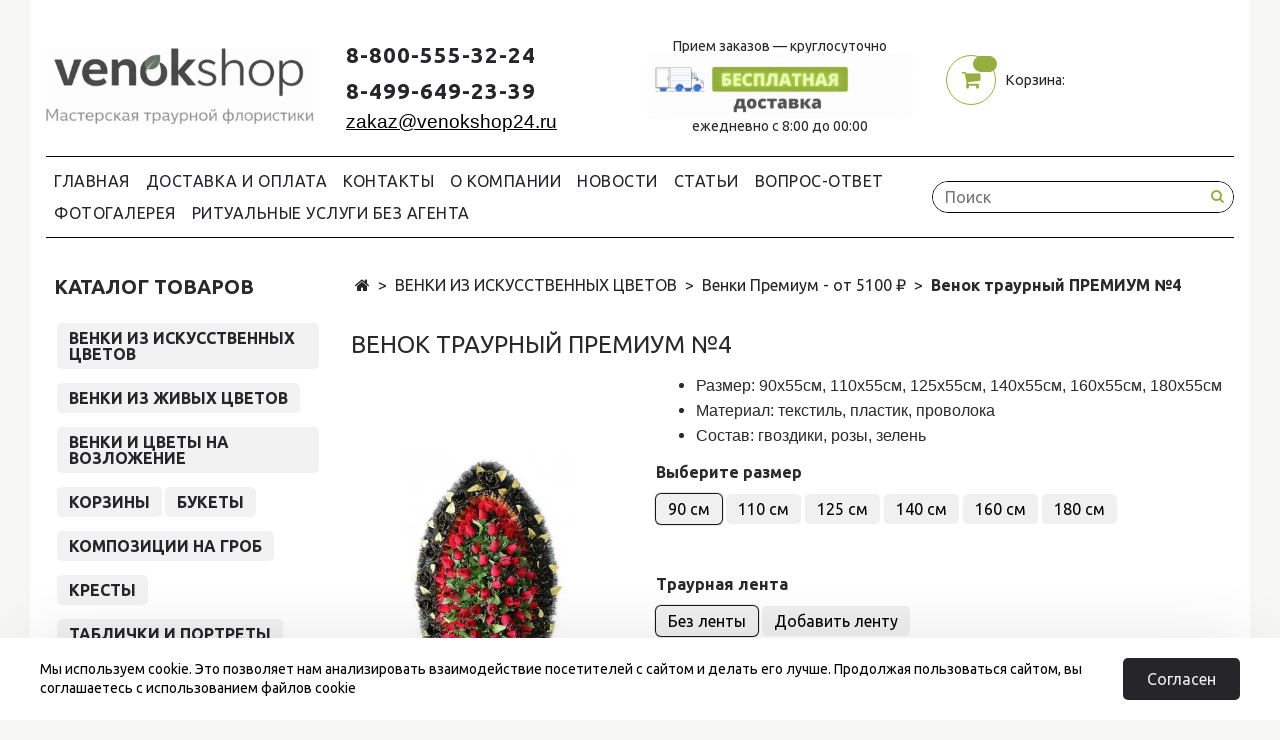

--- FILE ---
content_type: text/html; charset=utf-8
request_url: https://venokshop24.ru/product/venok-traurnyy-1
body_size: 29984
content:
<!DOCTYPE html>
<html lang="ru" style="transition: none;">
<head><link media='print' onload='this.media="all"' rel='stylesheet' type='text/css' href='/served_assets/public/jquery.modal-0c2631717f4ce8fa97b5d04757d294c2bf695df1d558678306d782f4bf7b4773.css'><meta data-config="{&quot;product_id&quot;:166560320}" name="page-config" content="" /><meta data-config="{&quot;money_with_currency_format&quot;:{&quot;delimiter&quot;:&quot; &quot;,&quot;separator&quot;:&quot;.&quot;,&quot;format&quot;:&quot;%n %u&quot;,&quot;unit&quot;:&quot;руб&quot;,&quot;show_price_without_cents&quot;:1},&quot;currency_code&quot;:&quot;RUR&quot;,&quot;currency_iso_code&quot;:&quot;RUB&quot;,&quot;default_currency&quot;:{&quot;title&quot;:&quot;Российский рубль&quot;,&quot;code&quot;:&quot;RUR&quot;,&quot;rate&quot;:1.0,&quot;format_string&quot;:&quot;%n %u&quot;,&quot;unit&quot;:&quot;руб&quot;,&quot;price_separator&quot;:&quot;&quot;,&quot;is_default&quot;:true,&quot;price_delimiter&quot;:&quot;&quot;,&quot;show_price_with_delimiter&quot;:true,&quot;show_price_without_cents&quot;:true},&quot;facebook&quot;:{&quot;pixelActive&quot;:false,&quot;currency_code&quot;:&quot;RUB&quot;,&quot;use_variants&quot;:null},&quot;vk&quot;:{&quot;pixel_active&quot;:null,&quot;price_list_id&quot;:null},&quot;new_ya_metrika&quot;:false,&quot;ecommerce_data_container&quot;:&quot;dataLayer&quot;,&quot;common_js_version&quot;:null,&quot;vue_ui_version&quot;:null,&quot;feedback_captcha_enabled&quot;:null,&quot;account_id&quot;:763391,&quot;hide_items_out_of_stock&quot;:false,&quot;forbid_order_over_existing&quot;:true,&quot;minimum_items_price&quot;:1,&quot;enable_comparison&quot;:true,&quot;locale&quot;:&quot;ru&quot;,&quot;client_group&quot;:null,&quot;consent_to_personal_data&quot;:{&quot;active&quot;:true,&quot;obligatory&quot;:true,&quot;description&quot;:&quot;\u003cp\u003eДаю\u0026nbsp;\u003ca href=\&quot;/page/soglasiya-na-obrabotku-personalnyh-dannyh\&quot;\u003eсогласие\u003c/a\u003e на обработку персональных данных\u003c/p\u003e&quot;},&quot;recaptcha_key&quot;:&quot;6LfXhUEmAAAAAOGNQm5_a2Ach-HWlFKD3Sq7vfFj&quot;,&quot;recaptcha_key_v3&quot;:&quot;6LcZi0EmAAAAAPNov8uGBKSHCvBArp9oO15qAhXa&quot;,&quot;yandex_captcha_key&quot;:&quot;ysc1_ec1ApqrRlTZTXotpTnO8PmXe2ISPHxsd9MO3y0rye822b9d2&quot;,&quot;checkout_float_order_content_block&quot;:false,&quot;available_products_characteristics_ids&quot;:null,&quot;sber_id_app_id&quot;:&quot;5b5a3c11-72e5-4871-8649-4cdbab3ba9a4&quot;,&quot;theme_generation&quot;:2,&quot;quick_checkout_captcha_enabled&quot;:false,&quot;max_order_lines_count&quot;:500,&quot;sber_bnpl_min_amount&quot;:1000,&quot;sber_bnpl_max_amount&quot;:150000,&quot;counter_settings&quot;:{&quot;data_layer_name&quot;:&quot;dataLayer&quot;,&quot;new_counters_setup&quot;:true,&quot;add_to_cart_event&quot;:true,&quot;remove_from_cart_event&quot;:true,&quot;add_to_wishlist_event&quot;:true,&quot;purchase_event&quot;:true},&quot;site_setting&quot;:{&quot;show_cart_button&quot;:true,&quot;show_service_button&quot;:false,&quot;show_marketplace_button&quot;:false,&quot;show_quick_checkout_button&quot;:true},&quot;warehouses&quot;:[],&quot;captcha_type&quot;:&quot;google&quot;,&quot;human_readable_urls&quot;:false}" name="shop-config" content="" /><meta name='js-evnvironment' content='production' /><meta name='default-locale' content='ru' /><meta name='insales-redefined-api-methods' content="[]" /><script type="text/javascript" src="https://image.venokshop24.ru/assets/static-versioned/v3.72/static/libs/lodash/4.17.21/lodash.min.js"></script>
<!--InsalesCounter -->
<script type="text/javascript">
(function() {
  if (typeof window.__insalesCounterId !== 'undefined') {
    return;
  }

  try {
    Object.defineProperty(window, '__insalesCounterId', {
      value: 763391,
      writable: true,
      configurable: true
    });
  } catch (e) {
    console.error('InsalesCounter: Failed to define property, using fallback:', e);
    window.__insalesCounterId = 763391;
  }

  if (typeof window.__insalesCounterId === 'undefined') {
    console.error('InsalesCounter: Failed to set counter ID');
    return;
  }

  let script = document.createElement('script');
  script.async = true;
  script.src = '/javascripts/insales_counter.js?7';
  let firstScript = document.getElementsByTagName('script')[0];
  firstScript.parentNode.insertBefore(script, firstScript);
})();
</script>
<!-- /InsalesCounter -->
 
    <meta charset="UTF-8"/>
    

<meta name="keywords" content="Венок траурный ПРЕМИУМ №4 от 5 100 руб - купить по выгодной цене в Москве"/>



  



  <title>
    
    
        Венок траурный ПРЕМИУМ №4 от 5 100 руб - купить по выгодной цене в Москве
    
  </title>













  <meta name="description" content="Предлагаем купить Венок траурный ПРЕМИУМ №4.
Цена - 5 100 руб. Быстрая и бесплатная доставка по Москве.
📞 8-800-555-32-24
Смотрите все товары на сайте venokshop24.ru
"/>










  
    <meta name="robots" content="index,follow">
  

<meta http-equiv="X-UA-Compatible" content="IE=edge">
<meta name="viewport" content="width=device-width, initial-scale=1.0">
<meta name="SKYPE_TOOLBAR" content="SKYPE_TOOLBAR_PARSER_COMPATIBLE">
<meta name="theme-color" content="#25252a">










<meta name="handle" content="[]" data-current-collection="[]"


>

<style>
  .menu:not(.insales-menu--loaded) {
    display: flex;
    list-style: none;
    margin-left: 0;
    padding-left: 0;
    box-shadow: none;
    width: auto;
    background: transparent;
    flex-direction: row;
    flex-wrap: wrap;
  }

  .menu:not(.insales-menu--loaded) .menu-link {
    display: block;
  }

  .menu:not(.insales-menu--loaded) .menu,
  .menu:not(.insales-menu--loaded) .menu-marker,
  .menu:not(.insales-menu--loaded) .menu-icon {
    display: none;
  }
</style>







<!-- canonical url -->


  <link rel="canonical" href="https://venokshop24.ru/product/venok-traurnyy-1">


<!-- rss feed -->



<!-- Продукт -->
    <meta property="og:title" content="Венок траурный ПРЕМИУМ №4" />
    <meta property="og:type" content="website" />
    <meta property="og:url" content="https://venokshop24.ru/product/venok-traurnyy-1" />

    
      <meta property="og:image" content="https://image.venokshop24.ru/images/products/1/1816/346531608/venok-iz-iskusstvennykh-tsvetov-4.jpg" />
    






<!-- icons -->
<link rel="icon" type="image/x-icon" sizes="16x16" href="https://image.venokshop24.ru/assets/1/5726/6436446/1768215979/favicon.ico">


<script type="application/ld+json">
    {
        "@context": "https://schema.org/",
        "@type": "Product",
        "name": "Венок траурный ПРЕМИУМ №4",
        "image": [ "https://image.venokshop24.ru/images/products/1/1816/346531608/venok-iz-iskusstvennykh-tsvetov-4.jpg" , "https://image.venokshop24.ru/images/products/1/3375/513174831/venok-iz-iskusstvennyh-cvetov-4-1.jpg"  ],
        "description": "В центре траурный венок расположены красные бутоны роз в сочетании с зеленью. Ряд алых гвоздик, лента и ряд черных роз, декорированных золотыми листиками, обрамляют его. Строгие формы композиции продемонстрируют боль утраты и станут выражением глубокой скорби и траура. ",
        "brand": "ВЕНОК ШОП",
        "sku": "ВП-4",
        "color": "Красный",
        
            "aggregateRating": {
                "@type": "AggregateRating",
                "worstRating": "1",
                "bestRating": "5",
                "ratingCount": "78",
                "ratingValue": "5"
            },
            "offers": {
                "@type": "AggregateOffer",
                "lowPrice": "5100.0",
                "highPrice": "10950.0",
                "priceCurrency": "RUR",
                "offerCount": "12",
                "itemCondition": "https://schema.org/NewCondition",
                "shippingDetails": {
                    "@type": "OfferShippingDetails",
                    "shippingRate": {
                        "@type": "MonetaryAmount",
                        "value": "0",
                        "currency": "RUB"
                      },
                      "deliveryTime": {
                        "@type": "ShippingDeliveryTime",
                        "handlingTime": {
                          "@type": "QuantitativeValue",
                          "minValue": 0,
                          "maxValue": 1,
                          "unitCode": "DAY"
                        },
                        "transitTime": {
                            "@type": "QuantitativeValue",
                            "minValue": 0,
                            "maxValue": 1,
                            "unitCode": "DAY"
                        }
                    }
                },
                "hasMerchantReturnPolicy": {
                    "@type": "MerchantReturnPolicy",
                    "applicableCountry": "RU",
                    "returnPolicyCategory": "https://schema.org/MerchantReturnFiniteReturnWindow",
                    "merchantReturnDays": 14,
                    "returnMethod": "https://schema.org/ReturnInStore",
                    "returnFees": "https://schema.org/FreeReturn"
                },
                "offers": [{
                        "@type": "Offer",
                        "url": "https://venokshop24.ru/product/venok-traurnyy-1",
                        "priceCurrency": "RUR",
                        "price": "5100.0",
                        "sku": "540843289",
                        "availability": "https://schema.org/InStock"
                        },
{
                        "@type": "Offer",
                        "url": "https://venokshop24.ru/product/venok-traurnyy-1",
                        "priceCurrency": "RUR",
                        "price": "5650.0",
                        "sku": "540843290",
                        "availability": "https://schema.org/InStock"
                        },
{
                        "@type": "Offer",
                        "url": "https://venokshop24.ru/product/venok-traurnyy-1",
                        "priceCurrency": "RUR",
                        "price": "6200.0",
                        "sku": "489100208",
                        "availability": "https://schema.org/InStock"
                        },
{
                        "@type": "Offer",
                        "url": "https://venokshop24.ru/product/venok-traurnyy-1",
                        "priceCurrency": "RUR",
                        "price": "6750.0",
                        "sku": "489100179",
                        "availability": "https://schema.org/InStock"
                        },
{
                        "@type": "Offer",
                        "url": "https://venokshop24.ru/product/venok-traurnyy-1",
                        "priceCurrency": "RUR",
                        "price": "7200.0",
                        "sku": "334134588",
                        "availability": "https://schema.org/InStock"
                        },
{
                        "@type": "Offer",
                        "url": "https://venokshop24.ru/product/venok-traurnyy-1",
                        "priceCurrency": "RUR",
                        "price": "7750.0",
                        "sku": "334134589",
                        "availability": "https://schema.org/InStock"
                        },
{
                        "@type": "Offer",
                        "url": "https://venokshop24.ru/product/venok-traurnyy-1",
                        "priceCurrency": "RUR",
                        "price": "8300.0",
                        "sku": "285123219",
                        "availability": "https://schema.org/InStock"
                        },
{
                        "@type": "Offer",
                        "url": "https://venokshop24.ru/product/venok-traurnyy-1",
                        "priceCurrency": "RUR",
                        "price": "8850.0",
                        "sku": "285123231",
                        "availability": "https://schema.org/InStock"
                        },
{
                        "@type": "Offer",
                        "url": "https://venokshop24.ru/product/venok-traurnyy-1",
                        "priceCurrency": "RUR",
                        "price": "9300.0",
                        "sku": "489100264",
                        "availability": "https://schema.org/InStock"
                        },
{
                        "@type": "Offer",
                        "url": "https://venokshop24.ru/product/venok-traurnyy-1",
                        "priceCurrency": "RUR",
                        "price": "9850.0",
                        "sku": "489100236",
                        "availability": "https://schema.org/InStock"
                        },
{
                        "@type": "Offer",
                        "url": "https://venokshop24.ru/product/venok-traurnyy-1",
                        "priceCurrency": "RUR",
                        "price": "10400.0",
                        "sku": "285123321",
                        "availability": "https://schema.org/InStock"
                        },
{
                        "@type": "Offer",
                        "url": "https://venokshop24.ru/product/venok-traurnyy-1",
                        "priceCurrency": "RUR",
                        "price": "10950.0",
                        "sku": "285123326",
                        "availability": "https://schema.org/InStock"
                        }
]
            }
        

        

    }
  </script>

  

  
    

    <script>
      if (window.screen.availWidth < 1024) {
          let productImages = document.createElement('link');
          productImages.href = 'https://image.venokshop24.ru/images/products/1/1816/346531608/large_venok-iz-iskusstvennykh-tsvetov-4.jpg'
          productImages.rel = 'preload'
          productImages.as = 'image'
          document.getElementsByTagName('head')[0].appendChild(productImages);
      }
    </script>

    <script type="application/ld+json">
      {
      "@context": "http://schema.org",
      "@type": "ImageObject",
      "contentUrl": "https://image.venokshop24.ru/images/products/1/1816/346531608/venok-iz-iskusstvennykh-tsvetov-4.jpg",
      "datePublished": "2018-03-02",
      "name": "Венок траурный ПРЕМИУМ №4 - фото 1",
      "description": "Венок траурный ПРЕМИУМ №4 - фото 1",
      "author": "ВЕНОК ШОП"
      }
    </script>
  
    

    <script>
      if (window.screen.availWidth < 1024) {
          let productImages = document.createElement('link');
          productImages.href = 'https://image.venokshop24.ru/images/products/1/3375/513174831/large_venok-iz-iskusstvennyh-cvetov-4-1.jpg'
          productImages.rel = 'preload'
          productImages.as = 'image'
          document.getElementsByTagName('head')[0].appendChild(productImages);
      }
    </script>

    <script type="application/ld+json">
      {
      "@context": "http://schema.org",
      "@type": "ImageObject",
      "contentUrl": "https://image.venokshop24.ru/images/products/1/3375/513174831/venok-iz-iskusstvennyh-cvetov-4-1.jpg",
      "datePublished": "2018-03-02",
      "name": "Венок траурный ПРЕМИУМ №4 - фото 2",
      "description": "Венок траурный ПРЕМИУМ №4 - фото 2",
      "author": "ВЕНОК ШОП"
      }
    </script>
  
















    <link rel="preload" href="https://image.venokshop24.ru/assets/1/5726/6436446/1768215979/jquery.fancybox.min.css" as="style" onload="this.onload=null;this.rel='stylesheet'">
<link rel="preload" href="https://image.venokshop24.ru/assets/1/5726/6436446/1768215979/insales.ui.swiper.css" as="style" onload="this.onload=null;this.rel='stylesheet'">
<link rel="preload" href="https://image.venokshop24.ru/assets/1/5726/6436446/1768215979/checkout-v2.css" as="style" onload="this.onload=null;this.rel='stylesheet'">
<link rel="preload" href="https://image.venokshop24.ru/assets/1/5726/6436446/1768215979/additional_articles.css" as="style" onload="this.onload=null;this.rel='stylesheet'">

<link rel="preload" href="https://image.venokshop24.ru/assets/1/5726/6436446/1768215979/theme.css" as="style" onload="this.onload=null;this.rel='stylesheet'">
<link rel="preload" href="https://image.venokshop24.ru/assets/1/5726/6436446/1768215979/theme.js" as="style" onload="this.onload=null;this.rel='stylesheet'">
<style>
    .widget-link-backcall .tooltiptext {
        visibility: visible !important;
        width: 127px !important;
    }

    #textback_widget.expanded #textback_icon_tb_svg {
        opacity: 1;
    }

    #prldr {
        position: fixed;
        left: 0;
        top: 0;
        width: 100%;
        height: 100%;
        z-index: 999999;
        display: flex;
        align-items: center;
        justify-content: center;
        background: #fff;
        opacity: 1;
    }

    #prldr.preloader-remove {
        opacity: 0;
        z-index: -10;
        animation: none;
    }

    #prldr.preloader-remove use {
        animation: none;
    }

    #prldr svg {
        max-width: 25em;
        width: 100%;
        border-radius: 3px;
        background: #FFF;
        fill: none;
        stroke: #e3fd90;
        stroke-linecap: round;
        stroke-width: 12%
    }

    #prldr use {
        stroke: #94ae3f;
        animation: preloader-3-a 2s linear infinite;
        transition: 0s;
    }

    @keyframes preloader-3-a {
        to {
            stroke-dashoffset: 0;
        }
    }
</style>
<meta name='product-id' content='166560320' />
</head>   
     
<body class="fhg-body">
  
<script>
    window.jsload = false;

    function isOnVisibleSpace(element) {
        let bodyHeight = window.innerHeight;
        let elemRect = element.getBoundingClientRect();
        if (elemRect.top < 100) return false;
        return elemRect.top <= bodyHeight;
    }

    let listenedElements = [];

    function listenedElementsLoad() {

        listenedElements.forEach(item => {
            let result = isOnVisibleSpace(item.el);

            if (item.el.isOnVisibleSpace && !result) {
                item.el.isOnVisibleSpace = false;
                item.outVisibleSpace(item.el);
                return;
            }

            if (!item.el.isOnVisibleSpace && result) {
                item.el.isOnVisibleSpace = true;
                item.inVisibleSpace(item.el);
            }
        });
    }

    function onVisibleSpaceListener(elementId, cbIn, cbOut) {
        let el = document.getElementById(elementId);

        listenedElements.push({
            el: el,
            inVisibleSpace: cbIn,
            outVisibleSpace: cbOut
        });
    }

    window.onscroll = function () {
        listenedElementsLoad();
    }
</script>



<noscript>
    <div class="njs-alert-overlay">
        <div class="njs-alert-wrapper">
            <div class="njs-alert">
                <p>Включите в вашем браузере JavaScript!</p>
            </div>
        </div>
    </div>
</noscript>


<div class="top-panel-wrapper">
    <div class="container">
        <div class="top-panel row js-top-panel-fixed" style="height: 48px">
    <div class="top-menu-wrapper hidden-sm">
        <a class="client-account-link" href="/client_account/login">
            
                <span>ВХОД / РЕГИСТРАЦИЯ</span>
            
        </a>
    </div>
    <div class="top-menu-wrapper cell- hidden shown-sm" style="display:none;">
        <button type="button" class="top-panel-open-sidebar button js-open-sidebar" aria-label="Mobile menu button"></button>
    </div>

    <div class="top-menu-icons-block collapse-block hide show-md cell-" style="display: none;">
        <div class="contacts-top-menu hidden shown-md" style="display:none;">
            

                <button type="button" class="contacts-icon js-open-contacts" aria-label="Mobile phone button"></button>

            
            <div class="contacts-top-menu-block cell-12 hidden">
                <div class="header-block js-contacts-header cell- ">
                    <div class="phone text-left " style="white-space: pre-line;">
                        
                                <span><a href="tel:88005553224">8-800-555-32-24</a><br><a href="tel:84996492339">8-499-649-23-39</a></span>
                        
                    </div>

                    <div class="email text-left flex-center-xs ">
                        
                                <span><span style="text-decoration: underline; font-size: 14pt;"><span style="font-family: helvetica; color: #000000;"><a style="color: #000000; text-decoration: underline;" href="mailto:zakaz@venokshop24.ru">zakaz@venokshop24.ru</a></span></span></span>
                        
                    </div>
                </div>

            </div>
        </div>

        <div class="hidden shown-sm" style="display: none;">
            <button type="button" class="top-panel-open-search button js-open-search-panel shown-sm" aria-label="Mobile search button"></button>
        </div>

        

        <div class="shopcart-widget-wrapper is-top-panel cell-  hidden shown-sm" style="display: none;">
            
<div class="shopcart-widget is-top-panel ">
  <a href="/cart_items " title="Корзина" class="shopcart-widget-link ">
    <span class="shopcart-widget-icon">
        <span class="shopcart-widget-count js-shopcart-widget-count"></span>
    </span>
    <span class="shopcart-widget-data">
      <span class="shopcart-widget-caption">
      Корзина
      </span>

      <span class="shopcart-widget-amount js-shopcart-widget-amount hidden-md"></span>
    </span>
  </a>

</div>




        </div>
    </div>
</div>

    </div>
</div>

<div class="container header-wrapper" style="min-height: 253px;">
    <header class="header" style="display:none;">
    <div class="header-inner row flex-between flex-center-sm flex-middle ">
        <div class="left-blocks cell-">
            <div class="left-blocks-inner row flex-middle">
                <div class="logotype-wrapper cell-4 cell-7-md cell-12-sm ">
                    <div class="logotype text-center-sm">
                        
                        <a title="Venokshop.ru" href="/" class="logotype-link">
                            
                                <img src="https://image.venokshop24.ru/assets/1/5726/6436446/1768215979/logotype.jpg" class="logotype-image" alt="Venokshop.ru"
                                     title="Venokshop.ru" width="288" height="108" style="height: 108px;"/>
                            
                        </a>
                    </div>
                </div>
                

                <div class="header-block js-contacts-header cell-4 hidden-sm cell-5-md ">
                    <div class="phone text-left text-center-sm hidden-sm">
                        
                                <div class="phns">
                  <p><a href="tel:88005553224">8-800-555-32-24</a><br><a href="tel:84996492339">8-499-649-23-39</a></p>
                </div>
                        
                    </div>

                    <div class="email text-left flex-center-xs hidden-sm">
                        
                                <span class="editor">
                  <span><span style="text-decoration: underline; font-size: 14pt;"><span style="font-family: helvetica; color: #000000;"><a style="color: #000000; text-decoration: underline;" href="mailto:zakaz@venokshop24.ru">zakaz@venokshop24.ru</a></span></span></span>
                </span>
                        
                    </div>
                </div>
                
                    <div class="header-info header-block hidden-md cell-4">
                        <div class="text-center smaller">Прием заказов — круглосуточно</div>
                        <div class="editor">
                            <p><img src="" alt="Венокшоп" class="lazy" data-src='https://image.venokshop24.ru/files/1/7159/40000503/original/Копия_спб-1746515399223.gif' alt="" width="675" height="167"></p>
                        </div>
                        <div class="text-center smaller">ежедневно с 8:00 до 00:00</div>
                    </div>
                

            </div>
        </div>
        <div class="left-header-block cell- hidden-sm" style="display: none;">

            <div class="header-block header-compare">

                

                <div class="shopcart-widget-wrapper  hidden-sm">
                    <div class="shopcart-widget in-header js-widget-dropdown">
                        <a href="/cart_items " title="Корзина" class="shopcart-widget-link ">
          <span class="shopcart-widget-icon">
              <span class="shopcart-widget-count js-shopcart-widget-count"></span>
          </span>
                            <span class="shopcart-widget-data">
            <span class="shopcart-widget-caption">
            Корзина:
            </span>

            <span class="shopcart-widget-amount js-shopcart-widget-amount hidden-md"></span>
          </span>
                        </a>

                        <div class="cart-widget-dropdown hidden hidden-sm">
                            <form action="/cart_items" method="post" class="shopping-cart js-cart-widget-empty">
                                <div class="cart-body">
                                    <div class="cart-list js-cart-dropdown">

                                    </div>
                                </div>

                                <div class="cart-footer row flex-between ">

                                    <div class=" cart-block-checkout is-cart-dropdown">
                                        <div class="cart-total js-shopcart-total-summ"></div>

                                        <a class="cart-checkout button is-primary is-cart-dropdown" href="/cart_items">
                    <span class="button-text">
                      Оформить
                    </span>
                                        </a>
                                    </div>

                                </div>
                                <input type="hidden" name="_method" value="put">
                                <input type="hidden" name="make_order" value="">
                                <input type="hidden" name="lang" value="ru"/>

                            </form>


                            <div class="notice notice-info text-center js-cart-empty ">
                                Ваша корзина пуста
                            </div>

                            
                        </div>
                    </div>
                </div>
            </div>
        </div>
    </div>

    <div class="main-menu-wrapper hidden-sm" style="display:none;">
        








  <ul class="main-menu menu level-1" data-menu-id="main-menu">
    

      

      <li class="main-menu-item menu-item">
        <div class="main-menu-item-controls menu-item-controls">
          

          <a href="/" class="main-menu-link menu-link" data-menu-link-source="menu" data-menu-link-current="no">
            Главная
          </a>
        </div>
      </li>

    

      

      <li class="main-menu-item menu-item">
        <div class="main-menu-item-controls menu-item-controls">
          

          <a href="/page/delivery" class="main-menu-link menu-link" data-menu-link-source="menu" data-menu-link-current="no">
            Доставка и Оплата
          </a>
        </div>
      </li>

    

      

      <li class="main-menu-item menu-item">
        <div class="main-menu-item-controls menu-item-controls">
          

          <a href="/page/contacts" class="main-menu-link menu-link" data-menu-link-source="menu" data-menu-link-current="no">
            Контакты
          </a>
        </div>
      </li>

    

      

      <li class="main-menu-item menu-item">
        <div class="main-menu-item-controls menu-item-controls">
          

          <a href="/page/about-us" class="main-menu-link menu-link" data-menu-link-source="menu" data-menu-link-current="no">
            О компании
          </a>
        </div>
      </li>

    

      

      <li class="main-menu-item menu-item">
        <div class="main-menu-item-controls menu-item-controls">
          

          <a href="/blogs/blog" class="main-menu-link menu-link" data-menu-link-source="menu" data-menu-link-current="no">
            Новости
          </a>
        </div>
      </li>

    

      

      <li class="main-menu-item menu-item">
        <div class="main-menu-item-controls menu-item-controls">
          

          <a href="/blogs/stati" class="main-menu-link menu-link" data-menu-link-source="menu" data-menu-link-current="no">
            Статьи
          </a>
        </div>
      </li>

    

      

      <li class="main-menu-item menu-item">
        <div class="main-menu-item-controls menu-item-controls">
          

          <a href="/page/vopros-otvet" class="main-menu-link menu-link" data-menu-link-source="menu" data-menu-link-current="no">
            Вопрос-Ответ
          </a>
        </div>
      </li>

    

      

      <li class="main-menu-item menu-item">
        <div class="main-menu-item-controls menu-item-controls">
          

          <a href="https://venokshop24.ru/product/gallery" class="main-menu-link menu-link" data-menu-link-source="menu" data-menu-link-current="no">
            Фотогалерея
          </a>
        </div>
      </li>

    

      

      <li class="main-menu-item menu-item">
        <div class="main-menu-item-controls menu-item-controls">
          

          <a href="/page/ritualnye-uslugi-bez-agenta-2-2" class="main-menu-link menu-link" data-menu-link-source="menu" data-menu-link-current="no">
            Ритуальные услуги без агента
          </a>
        </div>
      </li>

    
  </ul>












        <form class="search-widget in-header " action="/search" method="get">
  <input type="text"
          name="q"
          class="search-widget-field"
          value=""
          placeholder="Поиск">
<button type="submit" class="search-widget-button button is-widget-submit" aria-label="Search button">
  
</button>

  

</form>



    </div>
</header>



</div>

<div class="content-wrapper container fhg-content">
    
    

    


    

    

    

    <div class="row product-wrapper page-wrapper" style="display:none;">
        <div class="product cell-9 cell-8-md cell-12-sm">
            


<div  class="breadcrumb-wrapper">

    <ul class="breadcrumb">

        <li class="breadcrumb-item home">
            <a class="breadcrumb-link home-icon" title="Главная" href="/">
            </a>
        </li>

        
            
          

          
          
          	

          	

          
      
          	

          	
          		<li class="breadcrumb-item">
          			<a class="breadcrumb-link" title="ВЕНКИ ИЗ ИСКУССТВЕННЫХ ЦВЕТОВ"
          			href="/collection/venki-iz-iskusstvennyh-cvetov">ВЕНКИ ИЗ ИСКУССТВЕННЫХ ЦВЕТОВ
          		</a>
          	</li>
          

          
      
          	

          	
          		<li class="breadcrumb-item">
          			<a class="breadcrumb-link" title="Венки Премиум - от 5100 ₽"
          			href="/collection/premium-venki">Венки Премиум - от 5100 ₽
          		</a>
          	</li>
          

          
      
      <li class="breadcrumb-item">
      	<span class="breadcrumb-page">Венок траурный ПРЕМИУМ №4
      	</span>
      </li>

      <script type="application/ld+json">
      	{
      	"@context": "https://schema.org",
      	"@type": "BreadcrumbList",
      	"itemListElement": [
      	{
      	"@type": "ListItem",
      	"position": 1,
      	"name": "Главная",
      	"item": "https://venokshop24.ru/"
      	},
          
          
            
            {
            "@type": "ListItem",
            "position": 2,
            "name": "Каталог товаров",
            "item": "https://venokshop24.ru/collection/all"
            },
        
            
            {
            "@type": "ListItem",
            "position": 3,
            "name": "ВЕНКИ ИЗ ИСКУССТВЕННЫХ ЦВЕТОВ",
            "item": "https://venokshop24.ru/collection/venki-iz-iskusstvennyh-cvetov"
            },
        
            
            {
            "@type": "ListItem",
            "position": 4,
            "name": "Венки Премиум - от 5100 ₽",
            "item": "https://venokshop24.ru/collection/premium-venki"
            },
        
        {
        "@type": "ListItem",
        "position": 5,
        "name": "Венок траурный ПРЕМИУМ №4",
        "item": "https://venokshop24.ru/product/venok-traurnyy-1"
        }
        ]
        }
    </script>



</ul>

</div>






<div class="page-headding-wrapper">
  
    <h1 class="page-headding">
      Венок траурный ПРЕМИУМ №4
    </h1>
    
    
</h1>
</div><!-- /.page_headding -->

<div class="row">
    <div class="product-gallery-wrapper cell-4 cell-6-md cell-12-sm" data-product-json="{&quot;id&quot;:166560320,&quot;url&quot;:&quot;/product/venok-traurnyy-1&quot;,&quot;title&quot;:&quot;Венок траурный ПРЕМИУМ №4&quot;,&quot;short_description&quot;:&quot;\u003cul\u003e\r\n\u003cli\u003e\u003cspan style=\&quot;font-weight: 400; font-family: tahoma, arial, helvetica, sans-serif; font-size: 12pt;\&quot;\u003eРазмер: 90x55см, 110x55см, 125х55см, 140х55см, 160x55см, 180х55см\u003c/span\u003e\u003c/li\u003e\r\n\u003cli style=\&quot;font-weight: 400;\&quot;\u003e\u003cspan style=\&quot;font-weight: 400; font-family: tahoma, arial, helvetica, sans-serif; font-size: 12pt;\&quot;\u003eМатериал: текстиль, пластик, проволока\u003c/span\u003e\u003c/li\u003e\r\n\u003cli style=\&quot;font-weight: 400;\&quot;\u003e\u003cspan style=\&quot;font-weight: 400; font-family: tahoma, arial, helvetica, sans-serif; font-size: 12pt;\&quot;\u003eСостав: гвоздики, розы, зелень\u003c/span\u003e\u003c/li\u003e\r\n\u003c/ul\u003e&quot;,&quot;available&quot;:true,&quot;unit&quot;:&quot;pce&quot;,&quot;permalink&quot;:&quot;venok-traurnyy-1&quot;,&quot;images&quot;:[{&quot;id&quot;:346531608,&quot;product_id&quot;:166560320,&quot;external_id&quot;:null,&quot;position&quot;:1,&quot;created_at&quot;:&quot;2020-08-16T14:10:41.000+03:00&quot;,&quot;image_processing&quot;:false,&quot;title&quot;:&quot;Венок из искусственных красных и черных роз&quot;,&quot;url&quot;:&quot;https://image.venokshop24.ru/images/products/1/1816/346531608/thumb_venok-iz-iskusstvennykh-tsvetov-4.jpg&quot;,&quot;original_url&quot;:&quot;https://image.venokshop24.ru/images/products/1/1816/346531608/venok-iz-iskusstvennykh-tsvetov-4.jpg&quot;,&quot;medium_url&quot;:&quot;https://image.venokshop24.ru/images/products/1/1816/346531608/medium_venok-iz-iskusstvennykh-tsvetov-4.jpg&quot;,&quot;small_url&quot;:&quot;https://image.venokshop24.ru/images/products/1/1816/346531608/micro_venok-iz-iskusstvennykh-tsvetov-4.jpg&quot;,&quot;thumb_url&quot;:&quot;https://image.venokshop24.ru/images/products/1/1816/346531608/thumb_venok-iz-iskusstvennykh-tsvetov-4.jpg&quot;,&quot;compact_url&quot;:&quot;https://image.venokshop24.ru/images/products/1/1816/346531608/compact_venok-iz-iskusstvennykh-tsvetov-4.jpg&quot;,&quot;large_url&quot;:&quot;https://image.venokshop24.ru/images/products/1/1816/346531608/large_venok-iz-iskusstvennykh-tsvetov-4.jpg&quot;,&quot;filename&quot;:&quot;venok-iz-iskusstvennykh-tsvetov-4.jpg&quot;,&quot;image_content_type&quot;:&quot;image/jpeg&quot;},{&quot;id&quot;:513174831,&quot;product_id&quot;:166560320,&quot;external_id&quot;:null,&quot;position&quot;:2,&quot;created_at&quot;:&quot;2022-02-01T11:02:12.000+03:00&quot;,&quot;image_processing&quot;:false,&quot;title&quot;:null,&quot;url&quot;:&quot;https://image.venokshop24.ru/images/products/1/3375/513174831/thumb_venok-iz-iskusstvennyh-cvetov-4-1.jpg&quot;,&quot;original_url&quot;:&quot;https://image.venokshop24.ru/images/products/1/3375/513174831/venok-iz-iskusstvennyh-cvetov-4-1.jpg&quot;,&quot;medium_url&quot;:&quot;https://image.venokshop24.ru/images/products/1/3375/513174831/medium_venok-iz-iskusstvennyh-cvetov-4-1.jpg&quot;,&quot;small_url&quot;:&quot;https://image.venokshop24.ru/images/products/1/3375/513174831/micro_venok-iz-iskusstvennyh-cvetov-4-1.jpg&quot;,&quot;thumb_url&quot;:&quot;https://image.venokshop24.ru/images/products/1/3375/513174831/thumb_venok-iz-iskusstvennyh-cvetov-4-1.jpg&quot;,&quot;compact_url&quot;:&quot;https://image.venokshop24.ru/images/products/1/3375/513174831/compact_venok-iz-iskusstvennyh-cvetov-4-1.jpg&quot;,&quot;large_url&quot;:&quot;https://image.venokshop24.ru/images/products/1/3375/513174831/large_venok-iz-iskusstvennyh-cvetov-4-1.jpg&quot;,&quot;filename&quot;:&quot;venok-iz-iskusstvennyh-cvetov-4-1.jpg&quot;,&quot;image_content_type&quot;:&quot;image/jpeg&quot;}],&quot;first_image&quot;:{&quot;id&quot;:346531608,&quot;product_id&quot;:166560320,&quot;external_id&quot;:null,&quot;position&quot;:1,&quot;created_at&quot;:&quot;2020-08-16T14:10:41.000+03:00&quot;,&quot;image_processing&quot;:false,&quot;title&quot;:&quot;Венок из искусственных красных и черных роз&quot;,&quot;url&quot;:&quot;https://image.venokshop24.ru/images/products/1/1816/346531608/thumb_venok-iz-iskusstvennykh-tsvetov-4.jpg&quot;,&quot;original_url&quot;:&quot;https://image.venokshop24.ru/images/products/1/1816/346531608/venok-iz-iskusstvennykh-tsvetov-4.jpg&quot;,&quot;medium_url&quot;:&quot;https://image.venokshop24.ru/images/products/1/1816/346531608/medium_venok-iz-iskusstvennykh-tsvetov-4.jpg&quot;,&quot;small_url&quot;:&quot;https://image.venokshop24.ru/images/products/1/1816/346531608/micro_venok-iz-iskusstvennykh-tsvetov-4.jpg&quot;,&quot;thumb_url&quot;:&quot;https://image.venokshop24.ru/images/products/1/1816/346531608/thumb_venok-iz-iskusstvennykh-tsvetov-4.jpg&quot;,&quot;compact_url&quot;:&quot;https://image.venokshop24.ru/images/products/1/1816/346531608/compact_venok-iz-iskusstvennykh-tsvetov-4.jpg&quot;,&quot;large_url&quot;:&quot;https://image.venokshop24.ru/images/products/1/1816/346531608/large_venok-iz-iskusstvennykh-tsvetov-4.jpg&quot;,&quot;filename&quot;:&quot;venok-iz-iskusstvennykh-tsvetov-4.jpg&quot;,&quot;image_content_type&quot;:&quot;image/jpeg&quot;},&quot;category_id&quot;:17089607,&quot;canonical_url_collection_id&quot;:12379447,&quot;price_kinds&quot;:[],&quot;price_min&quot;:&quot;5100.0&quot;,&quot;price_max&quot;:&quot;10950.0&quot;,&quot;bundle&quot;:null,&quot;updated_at&quot;:&quot;2026-01-27T14:30:06.000+03:00&quot;,&quot;video_links&quot;:[],&quot;reviews_average_rating_cached&quot;:null,&quot;reviews_count_cached&quot;:null,&quot;option_names&quot;:[{&quot;id&quot;:1747355,&quot;position&quot;:1,&quot;navigational&quot;:true,&quot;permalink&quot;:null,&quot;title&quot;:&quot;Выберите размер&quot;,&quot;api_permalink&quot;:null},{&quot;id&quot;:1747631,&quot;position&quot;:3,&quot;navigational&quot;:false,&quot;permalink&quot;:null,&quot;title&quot;:&quot;Траурная лента&quot;,&quot;api_permalink&quot;:null}],&quot;properties&quot;:[{&quot;id&quot;:24572565,&quot;position&quot;:1,&quot;backoffice&quot;:true,&quot;is_hidden&quot;:false,&quot;is_navigational&quot;:true,&quot;permalink&quot;:&quot;tsvet&quot;,&quot;title&quot;:&quot;Цвет&quot;},{&quot;id&quot;:24582515,&quot;position&quot;:2,&quot;backoffice&quot;:true,&quot;is_hidden&quot;:false,&quot;is_navigational&quot;:true,&quot;permalink&quot;:&quot;sostav&quot;,&quot;title&quot;:&quot;Состав&quot;}],&quot;characteristics&quot;:[{&quot;id&quot;:76436808,&quot;property_id&quot;:24572565,&quot;position&quot;:11,&quot;title&quot;:&quot;Черный&quot;,&quot;permalink&quot;:&quot;chernyy&quot;},{&quot;id&quot;:76437870,&quot;property_id&quot;:24582515,&quot;position&quot;:1,&quot;title&quot;:&quot;Розы&quot;,&quot;permalink&quot;:&quot;rozy&quot;},{&quot;id&quot;:76436780,&quot;property_id&quot;:24572565,&quot;position&quot;:1,&quot;title&quot;:&quot;Красный&quot;,&quot;permalink&quot;:&quot;krasnyy&quot;}],&quot;variants&quot;:[{&quot;ozon_link&quot;:null,&quot;wildberries_link&quot;:null,&quot;id&quot;:540843289,&quot;title&quot;:&quot;90 см / Без ленты&quot;,&quot;product_id&quot;:166560320,&quot;sku&quot;:&quot;ВП-4&quot;,&quot;barcode&quot;:null,&quot;dimensions&quot;:null,&quot;available&quot;:true,&quot;image_ids&quot;:[],&quot;image_id&quot;:null,&quot;weight&quot;:null,&quot;created_at&quot;:&quot;2022-07-28T18:18:48.000+03:00&quot;,&quot;updated_at&quot;:&quot;2026-01-27T14:29:14.000+03:00&quot;,&quot;quantity&quot;:null,&quot;price&quot;:&quot;5100.0&quot;,&quot;base_price&quot;:&quot;5100.0&quot;,&quot;old_price&quot;:null,&quot;prices&quot;:[],&quot;variant_field_values&quot;:[],&quot;option_values&quot;:[{&quot;id&quot;:14077675,&quot;option_name_id&quot;:1747355,&quot;position&quot;:6,&quot;title&quot;:&quot;90 см&quot;,&quot;image_url&quot;:null,&quot;permalink&quot;:null},{&quot;id&quot;:14025707,&quot;option_name_id&quot;:1747631,&quot;position&quot;:1,&quot;title&quot;:&quot;Без ленты&quot;,&quot;image_url&quot;:null,&quot;permalink&quot;:null}]},{&quot;ozon_link&quot;:null,&quot;wildberries_link&quot;:null,&quot;id&quot;:540843290,&quot;title&quot;:&quot;90 см / Добавить ленту&quot;,&quot;product_id&quot;:166560320,&quot;sku&quot;:&quot;ВП-4&quot;,&quot;barcode&quot;:null,&quot;dimensions&quot;:null,&quot;available&quot;:true,&quot;image_ids&quot;:[],&quot;image_id&quot;:null,&quot;weight&quot;:null,&quot;created_at&quot;:&quot;2022-07-28T18:18:49.000+03:00&quot;,&quot;updated_at&quot;:&quot;2026-01-27T14:29:18.000+03:00&quot;,&quot;quantity&quot;:null,&quot;price&quot;:&quot;5650.0&quot;,&quot;base_price&quot;:&quot;5650.0&quot;,&quot;old_price&quot;:null,&quot;prices&quot;:[],&quot;variant_field_values&quot;:[],&quot;option_values&quot;:[{&quot;id&quot;:14077675,&quot;option_name_id&quot;:1747355,&quot;position&quot;:6,&quot;title&quot;:&quot;90 см&quot;,&quot;image_url&quot;:null,&quot;permalink&quot;:null},{&quot;id&quot;:14025722,&quot;option_name_id&quot;:1747631,&quot;position&quot;:2,&quot;title&quot;:&quot;Добавить ленту&quot;,&quot;image_url&quot;:null,&quot;permalink&quot;:null}]},{&quot;ozon_link&quot;:null,&quot;wildberries_link&quot;:null,&quot;id&quot;:489100208,&quot;title&quot;:&quot;110 см / Без ленты&quot;,&quot;product_id&quot;:166560320,&quot;sku&quot;:&quot;ВП-4&quot;,&quot;barcode&quot;:null,&quot;dimensions&quot;:null,&quot;available&quot;:true,&quot;image_ids&quot;:[],&quot;image_id&quot;:null,&quot;weight&quot;:null,&quot;created_at&quot;:&quot;2022-01-14T11:08:10.000+03:00&quot;,&quot;updated_at&quot;:&quot;2026-01-27T14:29:22.000+03:00&quot;,&quot;quantity&quot;:null,&quot;price&quot;:&quot;6200.0&quot;,&quot;base_price&quot;:&quot;6200.0&quot;,&quot;old_price&quot;:null,&quot;prices&quot;:[],&quot;variant_field_values&quot;:[],&quot;option_values&quot;:[{&quot;id&quot;:14024450,&quot;option_name_id&quot;:1747355,&quot;position&quot;:8,&quot;title&quot;:&quot;110 см&quot;,&quot;image_url&quot;:null,&quot;permalink&quot;:null},{&quot;id&quot;:14025707,&quot;option_name_id&quot;:1747631,&quot;position&quot;:1,&quot;title&quot;:&quot;Без ленты&quot;,&quot;image_url&quot;:null,&quot;permalink&quot;:null}]},{&quot;ozon_link&quot;:null,&quot;wildberries_link&quot;:null,&quot;id&quot;:489100179,&quot;title&quot;:&quot;110 см / Добавить ленту&quot;,&quot;product_id&quot;:166560320,&quot;sku&quot;:&quot;ВП-4&quot;,&quot;barcode&quot;:null,&quot;dimensions&quot;:null,&quot;available&quot;:true,&quot;image_ids&quot;:[],&quot;image_id&quot;:null,&quot;weight&quot;:null,&quot;created_at&quot;:&quot;2022-01-14T11:08:02.000+03:00&quot;,&quot;updated_at&quot;:&quot;2026-01-27T14:29:25.000+03:00&quot;,&quot;quantity&quot;:null,&quot;price&quot;:&quot;6750.0&quot;,&quot;base_price&quot;:&quot;6750.0&quot;,&quot;old_price&quot;:null,&quot;prices&quot;:[],&quot;variant_field_values&quot;:[],&quot;option_values&quot;:[{&quot;id&quot;:14024450,&quot;option_name_id&quot;:1747355,&quot;position&quot;:8,&quot;title&quot;:&quot;110 см&quot;,&quot;image_url&quot;:null,&quot;permalink&quot;:null},{&quot;id&quot;:14025722,&quot;option_name_id&quot;:1747631,&quot;position&quot;:2,&quot;title&quot;:&quot;Добавить ленту&quot;,&quot;image_url&quot;:null,&quot;permalink&quot;:null}]},{&quot;ozon_link&quot;:null,&quot;wildberries_link&quot;:null,&quot;id&quot;:334134588,&quot;title&quot;:&quot;125 см / Без ленты&quot;,&quot;product_id&quot;:166560320,&quot;sku&quot;:&quot;ВП-4&quot;,&quot;barcode&quot;:null,&quot;dimensions&quot;:null,&quot;available&quot;:true,&quot;image_ids&quot;:[],&quot;image_id&quot;:null,&quot;weight&quot;:null,&quot;created_at&quot;:&quot;2020-07-04T15:41:09.000+03:00&quot;,&quot;updated_at&quot;:&quot;2026-01-27T14:29:46.000+03:00&quot;,&quot;quantity&quot;:null,&quot;price&quot;:&quot;7200.0&quot;,&quot;base_price&quot;:&quot;7200.0&quot;,&quot;old_price&quot;:null,&quot;prices&quot;:[],&quot;variant_field_values&quot;:[],&quot;option_values&quot;:[{&quot;id&quot;:14077622,&quot;option_name_id&quot;:1747355,&quot;position&quot;:10,&quot;title&quot;:&quot;125 см&quot;,&quot;image_url&quot;:null,&quot;permalink&quot;:null},{&quot;id&quot;:14025707,&quot;option_name_id&quot;:1747631,&quot;position&quot;:1,&quot;title&quot;:&quot;Без ленты&quot;,&quot;image_url&quot;:null,&quot;permalink&quot;:null}]},{&quot;ozon_link&quot;:null,&quot;wildberries_link&quot;:null,&quot;id&quot;:334134589,&quot;title&quot;:&quot;125 см / Добавить ленту&quot;,&quot;product_id&quot;:166560320,&quot;sku&quot;:&quot;ВП-4&quot;,&quot;barcode&quot;:null,&quot;dimensions&quot;:null,&quot;available&quot;:true,&quot;image_ids&quot;:[],&quot;image_id&quot;:null,&quot;weight&quot;:null,&quot;created_at&quot;:&quot;2020-07-04T15:41:13.000+03:00&quot;,&quot;updated_at&quot;:&quot;2026-01-27T14:29:49.000+03:00&quot;,&quot;quantity&quot;:null,&quot;price&quot;:&quot;7750.0&quot;,&quot;base_price&quot;:&quot;7750.0&quot;,&quot;old_price&quot;:null,&quot;prices&quot;:[],&quot;variant_field_values&quot;:[],&quot;option_values&quot;:[{&quot;id&quot;:14077622,&quot;option_name_id&quot;:1747355,&quot;position&quot;:10,&quot;title&quot;:&quot;125 см&quot;,&quot;image_url&quot;:null,&quot;permalink&quot;:null},{&quot;id&quot;:14025722,&quot;option_name_id&quot;:1747631,&quot;position&quot;:2,&quot;title&quot;:&quot;Добавить ленту&quot;,&quot;image_url&quot;:null,&quot;permalink&quot;:null}]},{&quot;ozon_link&quot;:null,&quot;wildberries_link&quot;:null,&quot;id&quot;:285123219,&quot;title&quot;:&quot;140 см / Без ленты&quot;,&quot;product_id&quot;:166560320,&quot;sku&quot;:&quot;ВП-4&quot;,&quot;barcode&quot;:null,&quot;dimensions&quot;:null,&quot;available&quot;:true,&quot;image_ids&quot;:[],&quot;image_id&quot;:null,&quot;weight&quot;:null,&quot;created_at&quot;:&quot;2019-12-29T16:52:56.000+03:00&quot;,&quot;updated_at&quot;:&quot;2026-01-27T14:29:52.000+03:00&quot;,&quot;quantity&quot;:null,&quot;price&quot;:&quot;8300.0&quot;,&quot;base_price&quot;:&quot;8300.0&quot;,&quot;old_price&quot;:null,&quot;prices&quot;:[],&quot;variant_field_values&quot;:[],&quot;option_values&quot;:[{&quot;id&quot;:14024451,&quot;option_name_id&quot;:1747355,&quot;position&quot;:12,&quot;title&quot;:&quot;140 см&quot;,&quot;image_url&quot;:null,&quot;permalink&quot;:null},{&quot;id&quot;:14025707,&quot;option_name_id&quot;:1747631,&quot;position&quot;:1,&quot;title&quot;:&quot;Без ленты&quot;,&quot;image_url&quot;:null,&quot;permalink&quot;:null}]},{&quot;ozon_link&quot;:null,&quot;wildberries_link&quot;:null,&quot;id&quot;:285123231,&quot;title&quot;:&quot;140 см / Добавить ленту&quot;,&quot;product_id&quot;:166560320,&quot;sku&quot;:&quot;ВП-4&quot;,&quot;barcode&quot;:null,&quot;dimensions&quot;:null,&quot;available&quot;:true,&quot;image_ids&quot;:[],&quot;image_id&quot;:null,&quot;weight&quot;:null,&quot;created_at&quot;:&quot;2019-12-29T16:53:01.000+03:00&quot;,&quot;updated_at&quot;:&quot;2026-01-27T14:29:55.000+03:00&quot;,&quot;quantity&quot;:null,&quot;price&quot;:&quot;8850.0&quot;,&quot;base_price&quot;:&quot;8850.0&quot;,&quot;old_price&quot;:null,&quot;prices&quot;:[],&quot;variant_field_values&quot;:[],&quot;option_values&quot;:[{&quot;id&quot;:14024451,&quot;option_name_id&quot;:1747355,&quot;position&quot;:12,&quot;title&quot;:&quot;140 см&quot;,&quot;image_url&quot;:null,&quot;permalink&quot;:null},{&quot;id&quot;:14025722,&quot;option_name_id&quot;:1747631,&quot;position&quot;:2,&quot;title&quot;:&quot;Добавить ленту&quot;,&quot;image_url&quot;:null,&quot;permalink&quot;:null}]},{&quot;ozon_link&quot;:null,&quot;wildberries_link&quot;:null,&quot;id&quot;:489100264,&quot;title&quot;:&quot;160 см / Без ленты&quot;,&quot;product_id&quot;:166560320,&quot;sku&quot;:&quot;ВП-4&quot;,&quot;barcode&quot;:null,&quot;dimensions&quot;:null,&quot;available&quot;:true,&quot;image_ids&quot;:[],&quot;image_id&quot;:null,&quot;weight&quot;:null,&quot;created_at&quot;:&quot;2022-01-14T11:08:22.000+03:00&quot;,&quot;updated_at&quot;:&quot;2026-01-27T14:29:58.000+03:00&quot;,&quot;quantity&quot;:null,&quot;price&quot;:&quot;9300.0&quot;,&quot;base_price&quot;:&quot;9300.0&quot;,&quot;old_price&quot;:null,&quot;prices&quot;:[],&quot;variant_field_values&quot;:[],&quot;option_values&quot;:[{&quot;id&quot;:14031204,&quot;option_name_id&quot;:1747355,&quot;position&quot;:13,&quot;title&quot;:&quot;160 см&quot;,&quot;image_url&quot;:null,&quot;permalink&quot;:null},{&quot;id&quot;:14025707,&quot;option_name_id&quot;:1747631,&quot;position&quot;:1,&quot;title&quot;:&quot;Без ленты&quot;,&quot;image_url&quot;:null,&quot;permalink&quot;:null}]},{&quot;ozon_link&quot;:null,&quot;wildberries_link&quot;:null,&quot;id&quot;:489100236,&quot;title&quot;:&quot;160 см / Добавить ленту&quot;,&quot;product_id&quot;:166560320,&quot;sku&quot;:&quot;ВП-4&quot;,&quot;barcode&quot;:null,&quot;dimensions&quot;:null,&quot;available&quot;:true,&quot;image_ids&quot;:[],&quot;image_id&quot;:null,&quot;weight&quot;:null,&quot;created_at&quot;:&quot;2022-01-14T11:08:15.000+03:00&quot;,&quot;updated_at&quot;:&quot;2026-01-27T14:30:00.000+03:00&quot;,&quot;quantity&quot;:null,&quot;price&quot;:&quot;9850.0&quot;,&quot;base_price&quot;:&quot;9850.0&quot;,&quot;old_price&quot;:null,&quot;prices&quot;:[],&quot;variant_field_values&quot;:[],&quot;option_values&quot;:[{&quot;id&quot;:14031204,&quot;option_name_id&quot;:1747355,&quot;position&quot;:13,&quot;title&quot;:&quot;160 см&quot;,&quot;image_url&quot;:null,&quot;permalink&quot;:null},{&quot;id&quot;:14025722,&quot;option_name_id&quot;:1747631,&quot;position&quot;:2,&quot;title&quot;:&quot;Добавить ленту&quot;,&quot;image_url&quot;:null,&quot;permalink&quot;:null}]},{&quot;ozon_link&quot;:null,&quot;wildberries_link&quot;:null,&quot;id&quot;:285123321,&quot;title&quot;:&quot;180 см / Без ленты&quot;,&quot;product_id&quot;:166560320,&quot;sku&quot;:&quot;ВП-4&quot;,&quot;barcode&quot;:null,&quot;dimensions&quot;:null,&quot;available&quot;:true,&quot;image_ids&quot;:[],&quot;image_id&quot;:null,&quot;weight&quot;:null,&quot;created_at&quot;:&quot;2019-12-29T16:53:42.000+03:00&quot;,&quot;updated_at&quot;:&quot;2026-01-27T14:30:03.000+03:00&quot;,&quot;quantity&quot;:null,&quot;price&quot;:&quot;10400.0&quot;,&quot;base_price&quot;:&quot;10400.0&quot;,&quot;old_price&quot;:null,&quot;prices&quot;:[],&quot;variant_field_values&quot;:[],&quot;option_values&quot;:[{&quot;id&quot;:14024449,&quot;option_name_id&quot;:1747355,&quot;position&quot;:15,&quot;title&quot;:&quot;180 см&quot;,&quot;image_url&quot;:null,&quot;permalink&quot;:null},{&quot;id&quot;:14025707,&quot;option_name_id&quot;:1747631,&quot;position&quot;:1,&quot;title&quot;:&quot;Без ленты&quot;,&quot;image_url&quot;:null,&quot;permalink&quot;:null}]},{&quot;ozon_link&quot;:null,&quot;wildberries_link&quot;:null,&quot;id&quot;:285123326,&quot;title&quot;:&quot;180 см / Добавить ленту&quot;,&quot;product_id&quot;:166560320,&quot;sku&quot;:&quot;ВП-4&quot;,&quot;barcode&quot;:null,&quot;dimensions&quot;:null,&quot;available&quot;:true,&quot;image_ids&quot;:[],&quot;image_id&quot;:null,&quot;weight&quot;:null,&quot;created_at&quot;:&quot;2019-12-29T16:53:47.000+03:00&quot;,&quot;updated_at&quot;:&quot;2026-01-27T14:30:06.000+03:00&quot;,&quot;quantity&quot;:null,&quot;price&quot;:&quot;10950.0&quot;,&quot;base_price&quot;:&quot;10950.0&quot;,&quot;old_price&quot;:null,&quot;prices&quot;:[],&quot;variant_field_values&quot;:[],&quot;option_values&quot;:[{&quot;id&quot;:14024449,&quot;option_name_id&quot;:1747355,&quot;position&quot;:15,&quot;title&quot;:&quot;180 см&quot;,&quot;image_url&quot;:null,&quot;permalink&quot;:null},{&quot;id&quot;:14025722,&quot;option_name_id&quot;:1747631,&quot;position&quot;:2,&quot;title&quot;:&quot;Добавить ленту&quot;,&quot;image_url&quot;:null,&quot;permalink&quot;:null}]}],&quot;accessories&quot;:[],&quot;list_card_mode&quot;:&quot;more_details&quot;,&quot;list_card_mode_with_variants&quot;:&quot;show_variants&quot;}">
        



















        

<div class="product-gallery">
    <div class="gallery-main-wrapper">
        

        <a href="https://image.venokshop24.ru/images/products/1/1816/346531608/venok-iz-iskusstvennykh-tsvetov-4.jpg" class="image-wrapper" id="gallery" title="Венок из искусственных красных и черных роз"
           data-gallery-count="1">

            

            <picture><source srcset="https://image.venokshop24.ru/r/dn9_UCUC0ek/rs:fit:400:400:1/plain/images/products/1/1816/346531608/venok-iz-iskusstvennykh-tsvetov-4.jpg@webp" type="image/webp" /><img src="https://image.venokshop24.ru/r/gY_WwT8X2xs/rs:fit:400:400:1/plain/images/products/1/1816/346531608/venok-iz-iskusstvennykh-tsvetov-4.jpg@jpg" width="272" height="400" class="slide-image lazy" alt="Венок траурный ПРЕМИУМ №4" /></picture>
        </a>
        <div class="hide-sm prod-image-size"><span class="js-cur-img">1</span>/2</div>
          
    </div>
    <!-- Для тыкалок js -->
    
        <div class="gallery-thumbs-wrapper gallery-thumbs-wrap hidden-sm" style="display: none;">
            <div class="gallery-thumbs" data-slider="gallery-thumbs">
                

                
                    <div data-slider-slide>
                        
                        <a data-index-count="1" class="slide-inner image-container is-square js-copy-src" href="https://image.venokshop24.ru/images/products/1/1816/346531608/venok-iz-iskusstvennykh-tsvetov-4.jpg"
                           data-gallery-count="1" data-image-large="https://image.venokshop24.ru/images/products/1/1816/346531608/large_venok-iz-iskusstvennykh-tsvetov-4.jpg"
                           title="Венок из искусственных красных и черных роз">
                            <img src=""
                                 data-src="https://image.venokshop24.ru/images/products/1/1816/346531608/micro_venok-iz-iskusstvennykh-tsvetov-4.jpg" width="48"
                                 height="48" class=" lazy slide-image" alt="Венок из искусственных красных и черных роз"
                                 title="Венок из искусственных красных и черных роз">
                        </a>
                    </div>
                
                    <div data-slider-slide>
                        
                        <a data-index-count="2" class="slide-inner image-container is-square js-copy-src" href="https://image.venokshop24.ru/images/products/1/3375/513174831/venok-iz-iskusstvennyh-cvetov-4-1.jpg"
                           data-gallery-count="2" data-image-large="https://image.venokshop24.ru/images/products/1/3375/513174831/large_venok-iz-iskusstvennyh-cvetov-4-1.jpg"
                           title="Венок траурный ПРЕМИУМ №4">
                            <img src=""
                                 data-src="https://image.venokshop24.ru/images/products/1/3375/513174831/micro_venok-iz-iskusstvennyh-cvetov-4-1.jpg" width="48"
                                 height="48" class=" lazy slide-image" alt="Венок траурный ПРЕМИУМ №4"
                                 title="Венок траурный ПРЕМИУМ №4">
                        </a>
                    </div>
                
            </div>
        </div>
    

    <!-- Для планшетов -->
    
        <div class="gallery-thumbs-wrapper mobile-wrapper hidden shown-sm" style="min-height: 464px">
            <div class="gallery-thumbs" data-slider="gallery-thumbs-mobile">
                
                    <div class="product-slider-controls gallery-controls" data-slider-controls>
                        <button class="product-slider-prev" aria-label="Gallery prevent slide" data-slider-prev></button>
                        <button class="product-slider-next" aria-label="Gallery next slide" data-slider-next></button>
                    </div>
                

                
                    <div data-slider-slide style="padding: 4px;">
                        
                        <a class="slide-inner image-container"
                           data-fancybox="gallery"
                           href="https://image.venokshop24.ru/images/products/1/1816/346531608/venok-iz-iskusstvennykh-tsvetov-4.jpg"
                           title="Венок из искусственных красных и черных роз"
                           data-caption="Венок из искусственных красных и черных роз"
                           data-slide-number="1"
                        >
                            

                            <picture>
                                <source srcset=""
                                        data-srcset="https://image.venokshop24.ru/images/products/1/1816/346531608/venok-iz-iskusstvennykh-tsvetov-4.jpg"
                                        class="lazy"
                                        width="385"
                                        height="598"
                                        type="image/webp">
                                <img src=""
                                     data-src="https://image.venokshop24.ru/images/products/1/1816/346531608/large_venok-iz-iskusstvennykh-tsvetov-4.jpg"
                                     class="slide-image lazy swiper-lazy" data-index="forloop.index"
                                     width="385"
                                     height="598"
                                     style="height: 400px"
                                     alt="Венок из искусственных красных и черных роз"
                                     title="Венок из искусственных красных и черных роз">
                            </picture>

                            
                        </a>
                    </div>
                 

                
                    <div data-slider-slide style="padding: 4px;">
                        
                        <a class="slide-inner image-container"
                           data-fancybox="gallery"
                           href="https://image.venokshop24.ru/images/products/1/3375/513174831/venok-iz-iskusstvennyh-cvetov-4-1.jpg"
                           title="Венок траурный ПРЕМИУМ №4"
                           data-caption="Венок траурный ПРЕМИУМ №4"
                           data-slide-number="2"
                        >
                            

                            <picture>
                                <source srcset=""
                                        data-srcset="https://image.venokshop24.ru/images/products/1/3375/513174831/venok-iz-iskusstvennyh-cvetov-4-1.jpg"
                                        class="lazy"
                                        width="385"
                                        height="598"
                                        type="image/webp">
                                <img src=""
                                     data-src="https://image.venokshop24.ru/images/products/1/3375/513174831/large_venok-iz-iskusstvennyh-cvetov-4-1.jpg"
                                     class="slide-image lazy swiper-lazy" data-index="forloop.index"
                                     width="385"
                                     height="598"
                                     style="height: 400px"
                                     alt=""
                                     title="">
                            </picture>

                            
                        </a>
                    </div>
                 

                
                          
                 <div class="prod-image-size"><span class="js-cur-img">1</span>/2</div>
          
            </div>
            
        </div>

    
    
</div>






    </div>

    <div class="cell-8 cell-6-md cell-12-sm product-control-wrap" style="min-height: 620px;">
        <div class="product-introtext on-page editor"><ul>
<li><span style="font-weight: 400; font-family: tahoma, arial, helvetica, sans-serif; font-size: 12pt;">Размер: 90x55см, 110x55см, 125х55см, 140х55см, 160x55см, 180х55см</span></li>
<li style="font-weight: 400;"><span style="font-weight: 400; font-family: tahoma, arial, helvetica, sans-serif; font-size: 12pt;">Материал: текстиль, пластик, проволока</span></li>
<li style="font-weight: 400;"><span style="font-weight: 400; font-family: tahoma, arial, helvetica, sans-serif; font-size: 12pt;">Состав: гвоздики, розы, зелень</span></li>
</ul></div>

        <form class="product-form"
      action="/cart_items"
      data-product-id="166560320"
      data-main-form
      style="min-height: 466px;">

    <div class="product-option-selectors option-selectors">
        
            <select name="variant_id" data-product-variants style="display: none;">
                
                    <option value="540843289">90 см / Без ленты</option>
                
                    <option value="540843290">90 см / Добавить ленту</option>
                
                    <option value="489100208">110 см / Без ленты</option>
                
                    <option value="489100179">110 см / Добавить ленту</option>
                
                    <option value="334134588">125 см / Без ленты</option>
                
                    <option value="334134589">125 см / Добавить ленту</option>
                
                    <option value="285123219">140 см / Без ленты</option>
                
                    <option value="285123231">140 см / Добавить ленту</option>
                
                    <option value="489100264">160 см / Без ленты</option>
                
                    <option value="489100236">160 см / Добавить ленту</option>
                
                    <option value="285123321">180 см / Без ленты</option>
                
                    <option value="285123326">180 см / Добавить ленту</option>
                
            </select>
        
    </div>

    
        <input type="text" class="product-comment" name="comment" placeholder="Текст на ленте">
    

    
    

    <div class="product-sku-wrapper js-product-sku-wrapper" >
        <span class="label-article">Артикул:</span>
        <span class="js-product-sku">ВП-4</span>
    </div>

    <div class="delivery-block">
        
            <span>
                <img src="https://image.venokshop24.ru/files/1/5831/12564167/original/d1.png" width="23" height="30" alt="Самовывоз - бесплатно">
                <span>Самовывоз - бесплатно</span>
                <a
                    data-fancybox
                    data-options='{"touch" : false}'
                    data-src="#hidden-content1"
                    href="javascript:;">подробнее</a>
            </span>
        
            <span>
                <img src="https://image.venokshop24.ru/files/1/5830/12564166/original/d2.png" width="23" height="30" alt="Доставка по Москве - бесплатно">
                <span>Доставка по Москве - бесплатно</span>
                <a
                    data-fancybox
                    data-options='{"touch" : false}'
                    data-src="#hidden-content2"
                    href="javascript:;">подробнее</a>
            </span>
        
    </div>

    <div class="product-control on-page" data-compare="166560320" style="min-height: 40px;">

        <div class="product__form__controls">
           
            <div class="add-cart-counter__controls counter">
                    
                    
                    <button
                    data-product-input-minus
                    class=" add-cart-counter__controls-btn is-minus counter-button is-count-down"
                    type="button"></button>
                    <input
                    class="field add-cart-counter__input counter-input "
                    type="text"
                    value="1"
                    data-product-input-counter='540843289'
                    data-product-input-quantity='9999'>
                    <button
                    data-product-input-plus
                    class=" add-cart-counter__controls-btn is-plus counter-button is-count-up"
                    type="button"></button>
            </div>
              <a anim="ripple" href="/cart_items" class="product-button button is-primary button product__form__controls__link">
                <strong>В корзине<i>Перейти</i></strong>
            </a>   
            
            <div data-quantity style="display: none;">
                <input type="text" name="quantity" value="1" />
                <span data-quantity-change="-1">-</span>
                <span data-quantity-change="1">+</span>
            </div>
            <button  custom-popup-link="dynamic_basket" class="product-button button is-primary add-btn bttn-reg in-product  c_button w-100" type="submit" data-item-add  anim="ripple">
                        <span class="button-text">
                            Добавить в корзину
                        </span>
            </button>

            

            <button class="product-button button is-primary js-variant-preorder" type="button" style="display: none;">

                <span class="button-text">
                Предзаказ
                </span>
            </button>


             
                <button type="button" class="product-button is-quick-checkout button is-secondary js-quick-checkout-btn" data-quick-checkout anim="ripple" 
                        style="display: none;">
                    Заказ в один клик
                </button>
            
        </div>




        
       

        
    </div>

    <div class="product-prices on-page">
        <div class="old-price js-product-old-price on-page" style="display: none">
            
        </div>
        <div class="price js-product-price on-page">5 100 руб</div>
    </div>

    
</form>

    </div>
</div>

<div class="tabs-wrapepr" style="display:none;">
    <div class="product-content tab" style="margin-top: 3rem;">

        

        
            <button class="tab-toggle" data-target="#product-description" data-toggle="tabs">
                Описание
            </button>

            <div id="product-description" class="tab-block">
                <div class="tab-block-inner editor">
                    <p><span style="font-weight: 400; font-family: tahoma, arial, helvetica, sans-serif; font-size: 14pt;">В центре <a title="траурный венок" href="https://venokshop24.ru">траурный венок</a> расположены красные бутоны роз в сочетании с зеленью. Ряд алых гвоздик</span><span style="font-weight: 400;"><span style="font-family: tahoma, arial, helvetica, sans-serif; font-size: 14pt;">, лента и ряд черных роз, декорированных золотыми листиками, обрамляют его. Строгие формы композиции продемонстрируют боль утраты и станут выражением глубокой скорби и траура.</span>&nbsp;</span></p>
                </div>
            </div><!-- /#product-description -->
        

        

            <button class="tab-toggle" data-target="#product-characteristics" data-toggle="tabs">
                Характеристики
            </button>

            <div id="product-characteristics" class="tab-block">
                <div class="tab-block-inner editor">
                    <table class="table table-bordered table-striped table-hover">

                        
                            <tr>
                                <td>Цвет</td>
                                <td>
                                    
                                        Красный,
                                    
                                        Черный
                                    
                                </td>
                            </tr>
                        
                            <tr>
                                <td>Состав</td>
                                <td>
                                    
                                        Розы
                                    
                                </td>
                            </tr>
                        

                    </table>
                </div>
            </div><!-- /#product-characteristics -->
        


        
            
        
    </div>


    <div class="product-content tab" style="margin-top: 3rem;margin-bottom: 5rem;">
        
            <button class="tab-toggle" data-target="#product-comment" data-toggle="tabs">
                Отзывы
            </button>

            <div id="product-comment" class="tab-block" style="margin: 0">
              
                    <review-lab data-widgetid="6402f5d79ecd46dcc3f2633b"></review-lab>
                    

                    <div class="review-button">
                        <a target="_blank" rel="nofollow"
                           href="https://yandex.ru/maps/org/venokshop/170061563170/reviews/?ll=37.658589%2C55.823388&tab=reviews&z=16.31"
                           class="button is-reviews-toggle is-unchecked">
            <span class="button-text">
                Оставить отзыв
              </span>
                        </a>
                    </div>
             
                
                <div class="js-reviews-m-hide">
                    


                    
                </div>
            </div><!-- /#product-comment -->
        
    </div>

</div>





    <div class="product-slider is-related-products" data-slider="related-products">
        <div class="product-slider-heading-wrapper">
            <p class="product-slider-heading">Сопутствующие товары</p>

            
                <div class="product-slider-controls" data-slider-controls>
                    <button class="product-slider-prev" aria-label="Slider prevent button" data-slider-prev></button>
                    <button class="product-slider-next" aria-label="Slider next button" data-slider-next></button>
                </div>
            
        </div>

        
            
                <div class="related-products" data-slider-slide>
                    



<div class="product-card related-products">
    <div class="product-card-inner">

        <a href="/product/traurnyy-buket-iz-24-krasnyh-gvozdik" class="product-card-photo image-container is-square "
           title="Траурный букет из 24 красных гвоздик">

            

            
            <img src="" data-src="https://image.venokshop24.ru/r/7X8H_nxCs6k/rs:fit:280:280:1/plain/images/products/1/6833/843119281/large_buket-iz-zhivykh-cvetov-5.jpg@webp" width="166" height="280" class="product-card-image lazy" alt="Траурный букет из 24 красных гвоздик">
            

            
        </a>

        
            


















        

        <div class="product-card-price product-prices in-card">
            <div class="price in-card">
                
                    от
                    2 400 руб
                

            </div>
        </div>

        <form class="product-cart-control " method="post" action="/cart_items"
              data-product-id="168339593">

            <input type="hidden" name="variant_id" value="288048804">
            <input type="hidden" name="quantity" class="counter-input input-number input-field" value="1"/>
            
            
            

            <!-- Если больше 1 модификации -->
            
                <div class="more-info">
                    <a class="button button-buy is-primary " href="/product/traurnyy-buket-iz-24-krasnyh-gvozdik"
                       title='Траурный букет из 24 красных гвоздик'>
                        <span class="button-text">Подробнее</span>
                    </a>
                </div>

                <!-- product.quantity больше 0 -->
            

        </form><!-- /.product-control -->

        
            <a href="/product/traurnyy-buket-iz-24-krasnyh-gvozdik" class="product-link">
                Траурный букет из 24 красных гвоздик
            </a>

        
    </div>
</div>







                </div>
            
                <div class="related-products" data-slider-slide>
                    



<div class="product-card related-products">
    <div class="product-card-inner">

        <a href="/product/traurnyy-golovnoy-ubor-kosynka" class="product-card-photo image-container is-square "
           title="Траурный головной убор &quot;Косынка&quot;">

            

            
            <img src="" data-src="https://image.venokshop24.ru/r/hiOTcisWTJM/rs:fit:280:280:1/plain/images/products/1/4877/459019021/large_20gudra_traurnaya_go_cr.jpg@webp" width="166" height="280" class="product-card-image lazy" alt="Траурный головной убор &quot;Косынка&quot;">
            

            
        </a>

        
            


















        

        <div class="product-card-price product-prices in-card">
            <div class="price in-card">
                
                    350 руб
                

            </div>
        </div>

        <form class="product-cart-control " method="post" action="/cart_items"
              data-product-id="256373276">

            <input type="hidden" name="variant_id" value="437994729">
            <input type="hidden" name="quantity" class="counter-input input-number input-field" value="1"/>
            
            
            

            <!-- Если больше 1 модификации -->
            
                <div class="more-info">
                    <a class="button button-buy is-primary " href="/product/traurnyy-golovnoy-ubor-kosynka"
                       title='Траурный головной убор &quot;Косынка&quot;'>
                        <span class="button-text">Подробнее</span>
                    </a>
                </div>
            

        </form><!-- /.product-control -->

        
            <a href="/product/traurnyy-golovnoy-ubor-kosynka" class="product-link">
                Траурный головной убор "Косынка"
            </a>

        
    </div>
</div>







                </div>
            
                <div class="related-products" data-slider-slide>
                    



<div class="product-card related-products">
    <div class="product-card-inner">

        <a href="/product/lampada-neugasimaya" class="product-card-photo image-container is-square "
           title="Лампада неугасимая">

            

            
            <img src="" data-src="https://image.venokshop24.ru/r/_WQLKltvRyo/rs:fit:280:280:1/plain/images/products/1/7155/464657395/large_lampada-neugasimaya-01.jpg@webp" width="166" height="280" class="product-card-image lazy" alt="Лампада неугасимая">
            

            
        </a>

        
            


















        

        <div class="product-card-price product-prices in-card">
            <div class="price in-card">
                
                    200 руб
                

            </div>
        </div>

        <form class="product-cart-control " method="post" action="/cart_items"
              data-product-id="259028171">

            <input type="hidden" name="variant_id" value="442855047">
            <input type="hidden" name="quantity" class="counter-input input-number input-field" value="1"/>
            
            
            

            <!-- Если больше 1 модификации -->
            
                <div class="more-info">
                    <a class="button button-buy is-primary " href="/product/lampada-neugasimaya"
                       title='Лампада неугасимая'>
                        <span class="button-text">Подробнее</span>
                    </a>
                </div>
            

        </form><!-- /.product-control -->

        
            <a href="/product/lampada-neugasimaya" class="product-link">
                Лампада неугасимая
            </a>

        
    </div>
</div>







                </div>
            

        
    </div>














    <div class="product-slider is-similar-products" data-slider="similar-products">
        <div class="product-slider-heading-wrapper">
            <p class="product-slider-heading">Похожие товары</p>

            
                <div class="product-slider-controls" data-slider-controls>
                    <button class="product-slider-prev" aria-label="Slider prevent button" data-slider-prev></button>
                    <button class="product-slider-next" aria-label="Slider next button" data-slider-next></button>
                </div>
            
        </div>

        
            
                <div class="similar-products" data-slider-slide>
                    



<div class="product-card similar-products">
    <div class="product-card-inner">

        <a href="/product/venok-traurnyy-premium-87" class="product-card-photo image-container is-square "
           title="Венок траурный ПРЕМИУМ №87">

            

            
            <img src="" data-src="https://image.venokshop24.ru/r/8TsLCVceQf4/rs:fit:280:280:1/plain/images/products/1/7110/861379526/large_traurnyj-venok-iz-iskusstvennyh-cvetov-102.jpg@webp" width="166" height="280" class="product-card-image lazy" alt="Венок траурный ПРЕМИУМ №87">
            

            
        </a>

        
            


















        

        <div class="product-card-price product-prices in-card">
            <div class="price in-card">
                
                    от
                    5 100 руб
                

            </div>
        </div>

        <form class="product-cart-control " method="post" action="/cart_items"
              data-product-id="243947958">

            <input type="hidden" name="variant_id" value="540866893">
            <input type="hidden" name="quantity" class="counter-input input-number input-field" value="1"/>
            
            
            

            <!-- Если больше 1 модификации -->
            
                <div class="more-info">
                    <a class="button button-buy is-primary " href="/product/venok-traurnyy-premium-87"
                       title='Венок траурный ПРЕМИУМ №87'>
                        <span class="button-text">Подробнее</span>
                    </a>
                </div>

                <!-- product.quantity больше 0 -->
            

        </form><!-- /.product-control -->

        
            <a href="/product/venok-traurnyy-premium-87" class="product-link">
                Венок траурный ПРЕМИУМ №87
            </a>

        
    </div>
</div>







                </div>
            
                <div class="similar-products" data-slider-slide>
                    



<div class="product-card similar-products">
    <div class="product-card-inner">

        <a href="/product/venok-traurnyy-16" class="product-card-photo image-container is-square "
           title="Венок траурный ПРЕМИУМ №16">

            

            
            <img src="" data-src="https://image.venokshop24.ru/r/KBPVngpSu4Y/rs:fit:280:280:1/plain/images/products/1/4766/861434526/large_traurnyj-venok-iz-iskusstvennyh-cvetov-40.jpg@webp" width="166" height="280" class="product-card-image lazy" alt="Венок траурный ПРЕМИУМ №16">
            

            
        </a>

        
            


















        

        <div class="product-card-price product-prices in-card">
            <div class="price in-card">
                
                    от
                    5 100 руб
                

            </div>
        </div>

        <form class="product-cart-control " method="post" action="/cart_items"
              data-product-id="166576774">

            <input type="hidden" name="variant_id" value="540834383">
            <input type="hidden" name="quantity" class="counter-input input-number input-field" value="1"/>
            
            
            

            <!-- Если больше 1 модификации -->
            
                <div class="more-info">
                    <a class="button button-buy is-primary " href="/product/venok-traurnyy-16"
                       title='Венок траурный ПРЕМИУМ №16'>
                        <span class="button-text">Подробнее</span>
                    </a>
                </div>

                <!-- product.quantity больше 0 -->
            

        </form><!-- /.product-control -->

        
            <a href="/product/venok-traurnyy-16" class="product-link">
                Венок траурный ПРЕМИУМ №16
            </a>

        
    </div>
</div>







                </div>
            
                <div class="similar-products" data-slider-slide>
                    



<div class="product-card similar-products">
    <div class="product-card-inner">

        <a href="/product/venok-traurnyy-premium-72" class="product-card-photo image-container is-square "
           title="Венок траурный ПРЕМИУМ №72">

            

            
            <img src="" data-src="https://image.venokshop24.ru/r/kljwwyU3oFA/rs:fit:280:280:1/plain/images/products/1/2528/346532320/large_venok-iz-iskusstvennykh-tsvetov-72.jpg@webp" width="166" height="280" class="product-card-image lazy" alt="Венок траурный ПРЕМИУМ №72">
            

            
        </a>

        
            


















        

        <div class="product-card-price product-prices in-card">
            <div class="price in-card">
                
                    от
                    5 100 руб
                

            </div>
        </div>

        <form class="product-cart-control " method="post" action="/cart_items"
              data-product-id="172616639">

            <input type="hidden" name="variant_id" value="540843417">
            <input type="hidden" name="quantity" class="counter-input input-number input-field" value="1"/>
            
            
            

            <!-- Если больше 1 модификации -->
            
                <div class="more-info">
                    <a class="button button-buy is-primary " href="/product/venok-traurnyy-premium-72"
                       title='Венок траурный ПРЕМИУМ №72'>
                        <span class="button-text">Подробнее</span>
                    </a>
                </div>

                <!-- product.quantity больше 0 -->
            

        </form><!-- /.product-control -->

        
            <a href="/product/venok-traurnyy-premium-72" class="product-link">
                Венок траурный ПРЕМИУМ №72
            </a>

        
    </div>
</div>







                </div>
            
                <div class="similar-products" data-slider-slide>
                    



<div class="product-card similar-products">
    <div class="product-card-inner">

        <a href="/product/venok-traurnyy-21" class="product-card-photo image-container is-square "
           title="Венок траурный ПРЕМИУМ №21">

            

            
            <img src="" data-src="https://image.venokshop24.ru/r/QnmMzb4q3xQ/rs:fit:280:280:1/plain/images/products/1/7391/861428959/large_traurnyj-venok-iz-iskusstvennyh-cvetov-39.jpg@webp" width="166" height="280" class="product-card-image lazy" alt="Венок траурный ПРЕМИУМ №21">
            

            
        </a>

        
            


















        

        <div class="product-card-price product-prices in-card">
            <div class="price in-card">
                
                    от
                    5 100 руб
                

            </div>
        </div>

        <form class="product-cart-control " method="post" action="/cart_items"
              data-product-id="166577990">

            <input type="hidden" name="variant_id" value="540834491">
            <input type="hidden" name="quantity" class="counter-input input-number input-field" value="1"/>
            
            
            

            <!-- Если больше 1 модификации -->
            
                <div class="more-info">
                    <a class="button button-buy is-primary " href="/product/venok-traurnyy-21"
                       title='Венок траурный ПРЕМИУМ №21'>
                        <span class="button-text">Подробнее</span>
                    </a>
                </div>

                <!-- product.quantity больше 0 -->
            

        </form><!-- /.product-control -->

        
            <a href="/product/venok-traurnyy-21" class="product-link">
                Венок траурный ПРЕМИУМ №21
            </a>

        
    </div>
</div>







                </div>
            
                <div class="similar-products" data-slider-slide>
                    



<div class="product-card similar-products">
    <div class="product-card-inner">

        <a href="/product/venok-traurnyy-19" class="product-card-photo image-container is-square "
           title="Венок траурный ПРЕМИУМ №19">

            

            
            <img src="" data-src="https://image.venokshop24.ru/r/xwLwnEfP5V0/rs:fit:280:280:1/plain/images/products/1/2789/346532581/large_venok-iz-iskusstvennykh-tsvetov-19.jpg@webp" width="166" height="280" class="product-card-image lazy" alt="Венок траурный ПРЕМИУМ №19">
            

            
        </a>

        
            


















        

        <div class="product-card-price product-prices in-card">
            <div class="price in-card">
                
                    от
                    5 100 руб
                

            </div>
        </div>

        <form class="product-cart-control " method="post" action="/cart_items"
              data-product-id="166577720">

            <input type="hidden" name="variant_id" value="541102773">
            <input type="hidden" name="quantity" class="counter-input input-number input-field" value="1"/>
            
            
            

            <!-- Если больше 1 модификации -->
            
                <div class="more-info">
                    <a class="button button-buy is-primary " href="/product/venok-traurnyy-19"
                       title='Венок траурный ПРЕМИУМ №19'>
                        <span class="button-text">Подробнее</span>
                    </a>
                </div>

                <!-- product.quantity больше 0 -->
            

        </form><!-- /.product-control -->

        
            <a href="/product/venok-traurnyy-19" class="product-link">
                Венок траурный ПРЕМИУМ №19
            </a>

        
    </div>
</div>







                </div>
            
                <div class="similar-products" data-slider-slide>
                    



<div class="product-card similar-products">
    <div class="product-card-inner">

        <a href="/product/venok-traurnyy-premium-60-2" class="product-card-photo image-container is-square "
           title="Венок траурный ПРЕМИУМ №60">

            

            
            <img src="" data-src="https://image.venokshop24.ru/r/raLh2AoXcRY/rs:fit:280:280:1/plain/images/products/1/2840/346532632/large_venok-iz-iskusstvennykh-tsvetov-60.jpg@webp" width="166" height="280" class="product-card-image lazy" alt="Венок траурный ПРЕМИУМ №60">
            

            
        </a>

        
            


















        

        <div class="product-card-price product-prices in-card">
            <div class="price in-card">
                
                    от
                    5 100 руб
                

            </div>
        </div>

        <form class="product-cart-control " method="post" action="/cart_items"
              data-product-id="172515172">

            <input type="hidden" name="variant_id" value="541102857">
            <input type="hidden" name="quantity" class="counter-input input-number input-field" value="1"/>
            
            
            

            <!-- Если больше 1 модификации -->
            
                <div class="more-info">
                    <a class="button button-buy is-primary " href="/product/venok-traurnyy-premium-60-2"
                       title='Венок траурный ПРЕМИУМ №60'>
                        <span class="button-text">Подробнее</span>
                    </a>
                </div>

                <!-- product.quantity больше 0 -->
            

        </form><!-- /.product-control -->

        
            <a href="/product/venok-traurnyy-premium-60-2" class="product-link">
                Венок траурный ПРЕМИУМ №60
            </a>

        
    </div>
</div>







                </div>
            
                <div class="similar-products" data-slider-slide>
                    



<div class="product-card similar-products">
    <div class="product-card-inner">

        <a href="/product/venok-traurnyy-premium-57" class="product-card-photo image-container is-square "
           title="Венок траурный ПРЕМИУМ №57">

            

            
            <img src="" data-src="https://image.venokshop24.ru/r/8i2GkN6gyfU/rs:fit:280:280:1/plain/images/products/1/2889/346532681/large_venok-iz-iskusstvennykh-tsvetov-57.jpg@webp" width="166" height="280" class="product-card-image lazy" alt="Венок траурный ПРЕМИУМ №57">
            

            
        </a>

        
            


















        

        <div class="product-card-price product-prices in-card">
            <div class="price in-card">
                
                    от
                    5 100 руб
                

            </div>
        </div>

        <form class="product-cart-control " method="post" action="/cart_items"
              data-product-id="172514332">

            <input type="hidden" name="variant_id" value="540843141">
            <input type="hidden" name="quantity" class="counter-input input-number input-field" value="1"/>
            
            
            

            <!-- Если больше 1 модификации -->
            
                <div class="more-info">
                    <a class="button button-buy is-primary " href="/product/venok-traurnyy-premium-57"
                       title='Венок траурный ПРЕМИУМ №57'>
                        <span class="button-text">Подробнее</span>
                    </a>
                </div>

                <!-- product.quantity больше 0 -->
            

        </form><!-- /.product-control -->

        
            <a href="/product/venok-traurnyy-premium-57" class="product-link">
                Венок траурный ПРЕМИУМ №57
            </a>

        
    </div>
</div>







                </div>
            
                <div class="similar-products" data-slider-slide>
                    



<div class="product-card similar-products">
    <div class="product-card-inner">

        <a href="/product/venok-traurnyy-30" class="product-card-photo image-container is-square "
           title="Венок траурный ПРЕМИУМ №30">

            

            
            <img src="" data-src="https://image.venokshop24.ru/r/EAsvsEQiNNg/rs:fit:280:280:1/plain/images/products/1/2966/346532758/large_venok-iz-iskusstvennykh-tsvetov-30.jpg@webp" width="166" height="280" class="product-card-image lazy" alt="Венок траурный ПРЕМИУМ №30">
            

            
        </a>

        
            


















        

        <div class="product-card-price product-prices in-card">
            <div class="price in-card">
                
                    от
                    7 200 руб
                

            </div>
        </div>

        <form class="product-cart-control " method="post" action="/cart_items"
              data-product-id="166580081">

            <input type="hidden" name="variant_id" value="334134720">
            <input type="hidden" name="quantity" class="counter-input input-number input-field" value="1"/>
            
            
            

            <!-- Если больше 1 модификации -->
            
                <div class="more-info">
                    <a class="button button-buy is-primary " href="/product/venok-traurnyy-30"
                       title='Венок траурный ПРЕМИУМ №30'>
                        <span class="button-text">Подробнее</span>
                    </a>
                </div>

                <!-- product.quantity больше 0 -->
            

        </form><!-- /.product-control -->

        
            <a href="/product/venok-traurnyy-30" class="product-link">
                Венок траурный ПРЕМИУМ №30
            </a>

        
    </div>
</div>







                </div>
            
                <div class="similar-products" data-slider-slide>
                    



<div class="product-card similar-products">
    <div class="product-card-inner">

        <a href="/product/venok-traurnyy-premium-34" class="product-card-photo image-container is-square "
           title="Венок траурный ПРЕМИУМ №34">

            

            
            <img src="" data-src="https://image.venokshop24.ru/r/UTwgnQlWAbE/rs:fit:280:280:1/plain/images/products/1/3017/346532809/large_venok-iz-iskusstvennykh-tsvetov-34.jpg@webp" width="166" height="280" class="product-card-image lazy" alt="Венок траурный ПРЕМИУМ №34">
            

            
        </a>

        
            


















        

        <div class="product-card-price product-prices in-card">
            <div class="price in-card">
                
                    от
                    5 100 руб
                

            </div>
        </div>

        <form class="product-cart-control " method="post" action="/cart_items"
              data-product-id="171602686">

            <input type="hidden" name="variant_id" value="541103463">
            <input type="hidden" name="quantity" class="counter-input input-number input-field" value="1"/>
            
            
            

            <!-- Если больше 1 модификации -->
            
                <div class="more-info">
                    <a class="button button-buy is-primary " href="/product/venok-traurnyy-premium-34"
                       title='Венок траурный ПРЕМИУМ №34'>
                        <span class="button-text">Подробнее</span>
                    </a>
                </div>

                <!-- product.quantity больше 0 -->
            

        </form><!-- /.product-control -->

        
            <a href="/product/venok-traurnyy-premium-34" class="product-link">
                Венок траурный ПРЕМИУМ №34
            </a>

        
    </div>
</div>







                </div>
            

        
    </div>











            
        </div>

        
            <div class="cell-3 cell-4-md hidden-sm flex-first">
                <div class="sidebar-wrap">
    
        

        <div class="sidebar-block">
            <div class="sidebar-block-heading">
                Каталог товаров
            </div>

            <div class="sidebar-block-content">
                









  
    
    

    <ul class="sidebar-menu menu level-1" data-menu-id="sidebar-menu">

      

        
        
        

        
        

        
        

        

          

          

          <li class="sidebar-menu-item menu-item level-1">
            <div class="sidebar-menu-item-controls menu-item-controls level-1">

              

              <a href="/collection/venki-iz-iskusstvennyh-cvetov" class="sidebar-menu-link menu-link level-1" data-menu-link="venki-iz-iskusstvennyh-cvetov" data-menu-link-source="collection">
                ВЕНКИ ИЗ ИСКУССТВЕННЫХ ЦВЕТОВ
              </a>

              
                <button class="sidebar-menu-marker menu-marker" type="button"></button>
              
            </div>

            
              <ul class="sidebar-menu menu">
            

            

          

          

        

      

        
        
        

        
        

        
        

        

          

          

          <li class="sidebar-menu-item menu-item level-1">
            <div class="sidebar-menu-item-controls menu-item-controls level-1">

              

              <a href="/collection/venki-avtorskie" class="sidebar-menu-link menu-link level-1" data-menu-link="venki-avtorskie" data-menu-link-source="collection">
                Венки Авторские - от 7 800 ₽
              </a>

              
            </div>

            

            

          
            </li>
          

          

        

      

        
        
        

        
        

        
        

        

          

          

          <li class="sidebar-menu-item menu-item level-1">
            <div class="sidebar-menu-item-controls menu-item-controls level-1">

              

              <a href="/collection/premium-venki" class="sidebar-menu-link menu-link level-1" data-menu-link="premium-venki" data-menu-link-source="collection">
                Венки Премиум - от 5100 ₽
              </a>

              
            </div>

            

            

          
            </li>
          

          

        

      

        
        
        

        
        

        
        

        

          

          

          <li class="sidebar-menu-item menu-item level-1">
            <div class="sidebar-menu-item-controls menu-item-controls level-1">

              

              <a href="/collection/klassicheskie-venki" class="sidebar-menu-link menu-link level-1" data-menu-link="klassicheskie-venki" data-menu-link-source="collection">
                Венки Классик - от 3000 ₽
              </a>

              
            </div>

            

            

          
            </li>
          

          

        

      

        
        
        

        
        

        
        

        

          

          

          <li class="sidebar-menu-item menu-item level-1">
            <div class="sidebar-menu-item-controls menu-item-controls level-1">

              

              <a href="/collection/standartnye-venki" class="sidebar-menu-link menu-link level-1" data-menu-link="standartnye-venki" data-menu-link-source="collection">
                Венки Стандарт - от 3100 ₽
              </a>

              
            </div>

            

            

          
            </li>
          

          

        

      

        
        
        

        
        

        
        

        

          

          

          <li class="sidebar-menu-item menu-item level-1">
            <div class="sidebar-menu-item-controls menu-item-controls level-1">

              

              <a href="/collection/euro" class="sidebar-menu-link menu-link level-1" data-menu-link="euro" data-menu-link-source="collection">
                Евровенки - от 5 700 ₽
              </a>

              
                <button class="sidebar-menu-marker menu-marker" type="button"></button>
              
            </div>

            
              <ul class="sidebar-menu menu">
            

            

          

          

        

      

        
        
        

        
        

        
        

        

          

          

          <li class="sidebar-menu-item menu-item level-1">
            <div class="sidebar-menu-item-controls menu-item-controls level-1">

              

              <a href="/collection/krugi" class="sidebar-menu-link menu-link level-1" data-menu-link="krugi" data-menu-link-source="collection">
                Круги
              </a>

              
            </div>

            

            

          
            </li>
          

          

        

      

        
        
        

        
        

        
        

        

          

          

          <li class="sidebar-menu-item menu-item level-1">
            <div class="sidebar-menu-item-controls menu-item-controls level-1">

              

              <a href="/collection/serdtsa" class="sidebar-menu-link menu-link level-1" data-menu-link="serdtsa" data-menu-link-source="collection">
                Сердца
              </a>

              
            </div>

            

            

          
            </li>
          

          

        

      

        
        
        

        
        

        
        

        

          

          
            
              

              </ul>
            
              
                </li>
              

              </ul>
            

            </li>
          

          <li class="sidebar-menu-item menu-item level-1">
            <div class="sidebar-menu-item-controls menu-item-controls level-1">

              

              <a href="/collection/venki-iz-zhivyh-tsvetov" class="sidebar-menu-link menu-link level-1" data-menu-link="venki-iz-zhivyh-tsvetov" data-menu-link-source="collection">
                ВЕНКИ ИЗ ЖИВЫХ ЦВЕТОВ
              </a>

              
                <button class="sidebar-menu-marker menu-marker" type="button"></button>
              
            </div>

            
              <ul class="sidebar-menu menu">
            

            

          

          

        

      

        
        
        

        
        

        
        

        

          

          

          <li class="sidebar-menu-item menu-item level-1">
            <div class="sidebar-menu-item-controls menu-item-controls level-1">

              

              <a href="/collection/klassicheskie-venki-2" class="sidebar-menu-link menu-link level-1" data-menu-link="klassicheskie-venki-2" data-menu-link-source="collection">
                КЛАССИЧЕСКИЕ ВЕНКИ ИЗ ЖИВЫХ ЦВЕТОВ
              </a>

              
            </div>

            

            

          
            </li>
          

          

        

      

        
        
        

        
        

        
        

        

          

          

          <li class="sidebar-menu-item menu-item level-1">
            <div class="sidebar-menu-item-controls menu-item-controls level-1">

              

              <a href="/collection/kresty-iz-zhivyh-tsvetov" class="sidebar-menu-link menu-link level-1" data-menu-link="kresty-iz-zhivyh-tsvetov" data-menu-link-source="collection">
                КРЕСТЫ ИЗ ЖИВЫХ ЦВЕТОВ
              </a>

              
            </div>

            

            

          
            </li>
          

          

        

      

        
        
        

        
        

        
        

        

          

          

          <li class="sidebar-menu-item menu-item level-1">
            <div class="sidebar-menu-item-controls menu-item-controls level-1">

              

              <a href="/collection/serdtsa-iz-zhivyh-tsvetov" class="sidebar-menu-link menu-link level-1" data-menu-link="serdtsa-iz-zhivyh-tsvetov" data-menu-link-source="collection">
                СЕРДЦА ИЗ ЖИВЫХ ЦВЕТОВ
              </a>

              
            </div>

            

            

          
            </li>
          

          

        

      

        
        
        

        
        

        
        

        

          

          

          <li class="sidebar-menu-item menu-item level-1">
            <div class="sidebar-menu-item-controls menu-item-controls level-1">

              

              <a href="/collection/krugi-iz-zhivyh-tsvetov" class="sidebar-menu-link menu-link level-1" data-menu-link="krugi-iz-zhivyh-tsvetov" data-menu-link-source="collection">
                КРУГИ ИЗ ЖИВЫХ ЦВЕТОВ
              </a>

              
            </div>

            

            

          
            </li>
          

          

        

      

        
        
        

        
        

        
        

        

          

          
            
              

              </ul>
            

            </li>
          

          <li class="sidebar-menu-item menu-item level-1">
            <div class="sidebar-menu-item-controls menu-item-controls level-1">

              

              <a href="/collection/venki-na-vozlozhenye" class="sidebar-menu-link menu-link level-1" data-menu-link="venki-na-vozlozhenye" data-menu-link-source="collection">
                ВЕНКИ И ЦВЕТЫ НА ВОЗЛОЖЕНИЕ
              </a>

              
                <button class="sidebar-menu-marker menu-marker" type="button"></button>
              
            </div>

            
              <ul class="sidebar-menu menu">
            

            

          

          

        

      

        
        
        

        
        

        
        

        

          

          

          <li class="sidebar-menu-item menu-item level-1">
            <div class="sidebar-menu-item-controls menu-item-controls level-1">

              

              <a href="/collection/tovary-na-vozlozhenye" class="sidebar-menu-link menu-link level-1" data-menu-link="tovary-na-vozlozhenye" data-menu-link-source="collection">
                Венки на возложение
              </a>

              
            </div>

            

            

          
            </li>
          

          

        

      

        
        
        

        
        

        
        

        

          

          

          <li class="sidebar-menu-item menu-item level-1">
            <div class="sidebar-menu-item-controls menu-item-controls level-1">

              

              <a href="/collection/korzinu-na-vozlojenie" class="sidebar-menu-link menu-link level-1" data-menu-link="korzinu-na-vozlojenie" data-menu-link-source="collection">
                Корзины на возложение
              </a>

              
            </div>

            

            

          
            </li>
          

          

        

      

        
        
        

        
        

        
        

        

          

          

          <li class="sidebar-menu-item menu-item level-1">
            <div class="sidebar-menu-item-controls menu-item-controls level-1">

              

              <a href="/collection/cvetu-na-vozlojenie" class="sidebar-menu-link menu-link level-1" data-menu-link="cvetu-na-vozlojenie" data-menu-link-source="collection">
                Цветы на возложение
              </a>

              
            </div>

            

            

          
            </li>
          

          

        

      

        
        
        

        
        

        
        

        

          

          
            
              

              </ul>
            

            </li>
          

          <li class="sidebar-menu-item menu-item level-1">
            <div class="sidebar-menu-item-controls menu-item-controls level-1">

              

              <a href="/collection/ritualnue-korziny" class="sidebar-menu-link menu-link level-1" data-menu-link="ritualnue-korziny" data-menu-link-source="collection">
                КОРЗИНЫ
              </a>

              
                <button class="sidebar-menu-marker menu-marker" type="button"></button>
              
            </div>

            
              <ul class="sidebar-menu menu">
            

            

          

          

        

      

        
        
        

        
        

        
        

        

          

          

          <li class="sidebar-menu-item menu-item level-1">
            <div class="sidebar-menu-item-controls menu-item-controls level-1">

              

              <a href="/collection/korziny-iz-iskusstvennyh-tsvetov" class="sidebar-menu-link menu-link level-1" data-menu-link="korziny-iz-iskusstvennyh-tsvetov" data-menu-link-source="collection">
                КОРЗИНЫ ИЗ ИСКУССТВЕННЫХ ЦВЕТОВ
              </a>

              
                <button class="sidebar-menu-marker menu-marker" type="button"></button>
              
            </div>

            
              <ul class="sidebar-menu menu">
            

            

          

          

        

      

        
        
        

        
        

        
        

        

          

          

          <li class="sidebar-menu-item menu-item level-1">
            <div class="sidebar-menu-item-controls menu-item-controls level-1">

              

              <a href="/collection/premium-korziny-ot-5000" class="sidebar-menu-link menu-link level-1" data-menu-link="premium-korziny-ot-5000" data-menu-link-source="collection">
                Премиум корзины
              </a>

              
            </div>

            

            

          
            </li>
          

          

        

      

        
        
        

        
        

        
        

        

          

          

          <li class="sidebar-menu-item menu-item level-1">
            <div class="sidebar-menu-item-controls menu-item-controls level-1">

              

              <a href="/collection/klassicheskie-korziny-ot-3250" class="sidebar-menu-link menu-link level-1" data-menu-link="klassicheskie-korziny-ot-3250" data-menu-link-source="collection">
                Классические корзины
              </a>

              
            </div>

            

            

          
            </li>
          

          

        

      

        
        
        

        
        

        
        

        

          

          

          <li class="sidebar-menu-item menu-item level-1">
            <div class="sidebar-menu-item-controls menu-item-controls level-1">

              

              <a href="/collection/standartnye-korziny-ot-1700" class="sidebar-menu-link menu-link level-1" data-menu-link="standartnye-korziny-ot-1700" data-menu-link-source="collection">
                Стандартные корзины
              </a>

              
            </div>

            

            

          
            </li>
          

          

        

      

        
        
        

        
        

        
        

        

          

          
            
              

              </ul>
            

            </li>
          

          <li class="sidebar-menu-item menu-item level-1">
            <div class="sidebar-menu-item-controls menu-item-controls level-1">

              

              <a href="/collection/korziny-iz-zhivyh-tsvetov" class="sidebar-menu-link menu-link level-1" data-menu-link="korziny-iz-zhivyh-tsvetov" data-menu-link-source="collection">
                КОРЗИНЫ ИЗ ЖИВЫХ ЦВЕТОВ
              </a>

              
                <button class="sidebar-menu-marker menu-marker" type="button"></button>
              
            </div>

            
              <ul class="sidebar-menu menu">
            

            

          

          

        

      

        
        
        

        
        

        
        

        

          

          

          <li class="sidebar-menu-item menu-item level-1">
            <div class="sidebar-menu-item-controls menu-item-controls level-1">

              

              <a href="/collection/korziny-iz-roz" class="sidebar-menu-link menu-link level-1" data-menu-link="korziny-iz-roz" data-menu-link-source="collection">
                Корзины из роз
              </a>

              
            </div>

            

            

          
            </li>
          

          

        

      

        
        
        

        
        

        
        

        

          

          

          <li class="sidebar-menu-item menu-item level-1">
            <div class="sidebar-menu-item-controls menu-item-controls level-1">

              

              <a href="/collection/korziny-iz-gvozdik" class="sidebar-menu-link menu-link level-1" data-menu-link="korziny-iz-gvozdik" data-menu-link-source="collection">
                Корзины из гвоздик
              </a>

              
            </div>

            

            

          
            </li>
          

          

        

      

        
        
        

        
        

        
        

        

          

          

          <li class="sidebar-menu-item menu-item level-1">
            <div class="sidebar-menu-item-controls menu-item-controls level-1">

              

              <a href="/collection/korziny-iz-hrizantem" class="sidebar-menu-link menu-link level-1" data-menu-link="korziny-iz-hrizantem" data-menu-link-source="collection">
                Корзины из хризантем
              </a>

              
            </div>

            

            

          
            </li>
          

          

        

      

        
        
        

        
        

        
        

        

          

          

          <li class="sidebar-menu-item menu-item level-1">
            <div class="sidebar-menu-item-controls menu-item-controls level-1">

              

              <a href="/collection/korziny-iz-liliy" class="sidebar-menu-link menu-link level-1" data-menu-link="korziny-iz-liliy" data-menu-link-source="collection">
                Корзины из лилий
              </a>

              
            </div>

            

            

          
            </li>
          

          

        

      

        
        
        

        
        

        
        

        

          

          
            
              

              </ul>
            
              
                </li>
              

              </ul>
            

            </li>
          

          <li class="sidebar-menu-item menu-item level-1">
            <div class="sidebar-menu-item-controls menu-item-controls level-1">

              

              <a href="/collection/cvety-na-pohorony" class="sidebar-menu-link menu-link level-1" data-menu-link="cvety-na-pohorony" data-menu-link-source="collection">
                БУКЕТЫ
              </a>

              
                <button class="sidebar-menu-marker menu-marker" type="button"></button>
              
            </div>

            
              <ul class="sidebar-menu menu">
            

            

          

          

        

      

        
        
        

        
        

        
        

        

          

          

          <li class="sidebar-menu-item menu-item level-1">
            <div class="sidebar-menu-item-controls menu-item-controls level-1">

              

              <a href="/collection/bukety-iz-roz" class="sidebar-menu-link menu-link level-1" data-menu-link="bukety-iz-roz" data-menu-link-source="collection">
                Букеты из роз
              </a>

              
            </div>

            

            

          
            </li>
          

          

        

      

        
        
        

        
        

        
        

        

          

          

          <li class="sidebar-menu-item menu-item level-1">
            <div class="sidebar-menu-item-controls menu-item-controls level-1">

              

              <a href="/collection/bukety-iz-gvozdik" class="sidebar-menu-link menu-link level-1" data-menu-link="bukety-iz-gvozdik" data-menu-link-source="collection">
                Букеты из гвоздик
              </a>

              
            </div>

            

            

          
            </li>
          

          

        

      

        
        
        

        
        

        
        

        

          

          

          <li class="sidebar-menu-item menu-item level-1">
            <div class="sidebar-menu-item-controls menu-item-controls level-1">

              

              <a href="/collection/bukety-iz-hrizantem" class="sidebar-menu-link menu-link level-1" data-menu-link="bukety-iz-hrizantem" data-menu-link-source="collection">
                Букеты из хризантем
              </a>

              
            </div>

            

            

          
            </li>
          

          

        

      

        
        
        

        
        

        
        

        

          

          

          <li class="sidebar-menu-item menu-item level-1">
            <div class="sidebar-menu-item-controls menu-item-controls level-1">

              

              <a href="/collection/buket-iz-liliy" class="sidebar-menu-link menu-link level-1" data-menu-link="buket-iz-liliy" data-menu-link-source="collection">
                Букет из лилий
              </a>

              
            </div>

            

            

          
            </li>
          

          

        

      

        
        
        

        
        

        
        

        

          

          

          <li class="sidebar-menu-item menu-item level-1">
            <div class="sidebar-menu-item-controls menu-item-controls level-1">

              

              <a href="/collection/tsvety-rossypyu" class="sidebar-menu-link menu-link level-1" data-menu-link="tsvety-rossypyu" data-menu-link-source="collection">
                Цветы россыпью
              </a>

              
            </div>

            

            

          
            </li>
          

          

        

      

        
        
        

        
        

        
        

        

          

          
            
              

              </ul>
            

            </li>
          

          <li class="sidebar-menu-item menu-item level-1">
            <div class="sidebar-menu-item-controls menu-item-controls level-1">

              

              <a href="/collection/kompozitsii-na-grob-2" class="sidebar-menu-link menu-link level-1" data-menu-link="kompozitsii-na-grob-2" data-menu-link-source="collection">
                КОМПОЗИЦИИ НА ГРОБ
              </a>

              
                <button class="sidebar-menu-marker menu-marker" type="button"></button>
              
            </div>

            
              <ul class="sidebar-menu menu">
            

            

          

          

        

      

        
        
        

        
        

        
        

        

          

          

          <li class="sidebar-menu-item menu-item level-1">
            <div class="sidebar-menu-item-controls menu-item-controls level-1">

              

              <a href="/collection/kompozitsii-na-grob" class="sidebar-menu-link menu-link level-1" data-menu-link="kompozitsii-na-grob" data-menu-link-source="collection">
                Композиции из искусственных цветов
              </a>

              
            </div>

            

            

          
            </li>
          

          

        

      

        
        
        

        
        

        
        

        

          

          

          <li class="sidebar-menu-item menu-item level-1">
            <div class="sidebar-menu-item-controls menu-item-controls level-1">

              

              <a href="/collection/kompozitsii-iz-zhivyh-tsvvetov" class="sidebar-menu-link menu-link level-1" data-menu-link="kompozitsii-iz-zhivyh-tsvvetov" data-menu-link-source="collection">
                Композиции из живых цветов
              </a>

              
            </div>

            

            

          
            </li>
          

          

        

      

        
        
        

        
        

        
        

        

          

          
            
              

              </ul>
            

            </li>
          

          <li class="sidebar-menu-item menu-item level-1">
            <div class="sidebar-menu-item-controls menu-item-controls level-1">

              

              <a href="/collection/kresty" class="sidebar-menu-link menu-link level-1" data-menu-link="kresty" data-menu-link-source="collection">
                КРЕСТЫ
              </a>

              
                <button class="sidebar-menu-marker menu-marker" type="button"></button>
              
            </div>

            
              <ul class="sidebar-menu menu">
            

            

          

          

        

      

        
        
        

        
        

        
        

        

          

          

          <li class="sidebar-menu-item menu-item level-1">
            <div class="sidebar-menu-item-controls menu-item-controls level-1">

              

              <a href="/collection/derevyannye-kresty" class="sidebar-menu-link menu-link level-1" data-menu-link="derevyannye-kresty" data-menu-link-source="collection">
                Деревянные кресты
              </a>

              
                <button class="sidebar-menu-marker menu-marker" type="button"></button>
              
            </div>

            
              <ul class="sidebar-menu menu">
            

            

          

          

        

      

        
        
        

        
        

        
        

        

          

          

          <li class="sidebar-menu-item menu-item level-1">
            <div class="sidebar-menu-item-controls menu-item-controls level-1">

              

              <a href="/collection/sosnovye-kresty" class="sidebar-menu-link menu-link level-1" data-menu-link="sosnovye-kresty" data-menu-link-source="collection">
                Сосновые кресты
              </a>

              
            </div>

            

            

          
            </li>
          

          

        

      

        
        
        

        
        

        
        

        

          

          

          <li class="sidebar-menu-item menu-item level-1">
            <div class="sidebar-menu-item-controls menu-item-controls level-1">

              

              <a href="/collection/dubovye-kresty" class="sidebar-menu-link menu-link level-1" data-menu-link="dubovye-kresty" data-menu-link-source="collection">
                Дубовые кресты
              </a>

              
            </div>

            

            

          
            </li>
          

          

        

      

        
        
        

        
        

        
        

        

          

          
            
              

              </ul>
            

            </li>
          

          <li class="sidebar-menu-item menu-item level-1">
            <div class="sidebar-menu-item-controls menu-item-controls level-1">

              

              <a href="/collection/metallicheskie-kresty" class="sidebar-menu-link menu-link level-1" data-menu-link="metallicheskie-kresty" data-menu-link-source="collection">
                Металлические кресты
              </a>

              
            </div>

            

            

          
            </li>
          

          

        

      

        
        
        

        
        

        
        

        

          

          
            
              

              </ul>
            

            </li>
          

          <li class="sidebar-menu-item menu-item level-1">
            <div class="sidebar-menu-item-controls menu-item-controls level-1">

              

              <a href="/collection/tablichky" class="sidebar-menu-link menu-link level-1" data-menu-link="tablichky" data-menu-link-source="collection">
                ТАБЛИЧКИ И ПОРТРЕТЫ
              </a>

              
                <button class="sidebar-menu-marker menu-marker" type="button"></button>
              
            </div>

            
              <ul class="sidebar-menu menu">
            

            

          

          

        

      

        
        
        

        
        

        
        

        

          

          

          <li class="sidebar-menu-item menu-item level-1">
            <div class="sidebar-menu-item-controls menu-item-controls level-1">

              

              <a href="/collection/tablichki-na-krest" class="sidebar-menu-link menu-link level-1" data-menu-link="tablichki-na-krest" data-menu-link-source="collection">
                Таблички на крест
              </a>

              
            </div>

            

            

          
            </li>
          

          

        

      

        
        
        

        
        

        
        

        

          

          

          <li class="sidebar-menu-item menu-item level-1">
            <div class="sidebar-menu-item-controls menu-item-controls level-1">

              

              <a href="/collection/tablichki-pamyatniki" class="sidebar-menu-link menu-link level-1" data-menu-link="tablichki-pamyatniki" data-menu-link-source="collection">
                Таблички памятники
              </a>

              
            </div>

            

            

          
            </li>
          

          

        

      

        
        
        

        
        

        
        

        

          

          

          <li class="sidebar-menu-item menu-item level-1">
            <div class="sidebar-menu-item-controls menu-item-controls level-1">

              

              <a href="/collection/tablichki-na-nozhke" class="sidebar-menu-link menu-link level-1" data-menu-link="tablichki-na-nozhke" data-menu-link-source="collection">
                Таблички на ножке
              </a>

              
            </div>

            

            

          
            </li>
          

          

        

      

        
        
        

        
        

        
        

        

          

          

          <li class="sidebar-menu-item menu-item level-1">
            <div class="sidebar-menu-item-controls menu-item-controls level-1">

              

              <a href="/collection/portrety-na-pokhorony" class="sidebar-menu-link menu-link level-1" data-menu-link="portrety-na-pokhorony" data-menu-link-source="collection">
                Портреты на похороны
              </a>

              
            </div>

            

            

          
            </li>
          

          

        

      

        
        
        

        
        

        
        

        

          

          
            
              

              </ul>
            

            </li>
          

          <li class="sidebar-menu-item menu-item level-1">
            <div class="sidebar-menu-item-controls menu-item-controls level-1">

              

              <a href="/collection/groby" class="sidebar-menu-link menu-link level-1" data-menu-link="groby" data-menu-link-source="collection">
                ГРОБЫ
              </a>

              
                <button class="sidebar-menu-marker menu-marker" type="button"></button>
              
            </div>

            
              <ul class="sidebar-menu menu">
            

            

          

          

        

      

        
        
        

        
        

        
        

        

          

          

          <li class="sidebar-menu-item menu-item level-1">
            <div class="sidebar-menu-item-controls menu-item-controls level-1">

              

              <a href="/collection/grobu-iz-dereva" class="sidebar-menu-link menu-link level-1" data-menu-link="grobu-iz-dereva" data-menu-link-source="collection">
                Гробы из дерева
              </a>

              
            </div>

            

            

          
            </li>
          

          

        

      

        
        
        

        
        

        
        

        

          

          

          <li class="sidebar-menu-item menu-item level-1">
            <div class="sidebar-menu-item-controls menu-item-controls level-1">

              

              <a href="/collection/komplekty-v-grob-2" class="sidebar-menu-link menu-link level-1" data-menu-link="komplekty-v-grob-2" data-menu-link-source="collection">
                Текстиль
              </a>

              
            </div>

            

            

          
            </li>
          

          

        

      

        
        
        

        
        

        
        

        

          

          
            
              

              </ul>
            

            </li>
          

          <li class="sidebar-menu-item menu-item level-1">
            <div class="sidebar-menu-item-controls menu-item-controls level-1">

              

              <a href="/collection/aksessuary" class="sidebar-menu-link menu-link level-1" data-menu-link="aksessuary" data-menu-link-source="collection">
                АКСЕССУАРЫ
              </a>

              
                <button class="sidebar-menu-marker menu-marker" type="button"></button>
              
            </div>

            
              <ul class="sidebar-menu menu">
            

            

          

          

        

      

        
        
        

        
        

        
        

        

          

          

          <li class="sidebar-menu-item menu-item level-1">
            <div class="sidebar-menu-item-controls menu-item-controls level-1">

              

              <a href="/collection/golovnye-ubory" class="sidebar-menu-link menu-link level-1" data-menu-link="golovnye-ubory" data-menu-link-source="collection">
                Головные уборы
              </a>

              
            </div>

            

            

          
            </li>
          

          

        

      

        
        
        

        
        

        
        

        

          

          

          <li class="sidebar-menu-item menu-item level-1">
            <div class="sidebar-menu-item-controls menu-item-controls level-1">

              

              <a href="/collection/lampady" class="sidebar-menu-link menu-link level-1" data-menu-link="lampady" data-menu-link-source="collection">
                Лампады
              </a>

              
            </div>

            

            

          
            </li>
          

          

        

      

        
        
        

        
        

        
        

        

          

          
            
              

              </ul>
            

            </li>
          

          <li class="sidebar-menu-item menu-item level-1">
            <div class="sidebar-menu-item-controls menu-item-controls level-1">

              

              <a href="/collection/traurnye-lenty" class="sidebar-menu-link menu-link level-1" data-menu-link="traurnye-lenty" data-menu-link-source="collection">
                ТРАУРНЫЕ ЛЕНТЫ
              </a>

              
            </div>

            

            

          
            </li>
          

          
            
            
          

        

      
    </ul>
  












            </div>
        </div>
        
    
    
    
</div>


                <noindex>
                
                    <div class="void-place editor">
                        <p><a title="Рейтинг" rel="noopener" href="https://yandex.ru/maps/org/venokshop/170061563170/reviews/?display-text=%D0%B2%D0%B5%D0%BD%D0%BE%D0%BA%D1%88%D0%BE%D0%BF&amp;ll=37.658589%2C55.823388&amp;mode=search&amp;sll=37.622504%2C55.753215&amp;sspn=1.444702%2C0.466239&amp;tab=reviews&amp;text=%D0%B2%D0%B5%D0%BD%D0%BE%D0%BA%D1%88%D0%BE%D0%BF&amp;z=13" target="_blank"><img title="Рейтинг" class="lazy" data-src='https://image.venokshop24.ru/files/1/2316/17033484/original/Все_отзывы__1__eba45161b4411efd222c1096a09ad1d0.png' alt="Рейтинг" width="280" height="600"></a></p>
                    </div>
                
                    <div class="void-place editor">
                        <p><a title="Наши фото" rel="noopener" href="https://venokshop24.ru/product/gallery" target="_blank"><img title="Наши фото" class="lazy" data-src='https://image.venokshop24.ru/files/1/4495/20296079/original/Наш_Instagram__1_.jpg' alt="Наши фото" width="280" height="400"></a></p>
                    </div>
                
                
                </noindex>

            </div>
        
    </div>
</div>

<div class="footer-wrapper" style="display: none;">
    <div class="container">
        

<footer class="footer ">
  <div class="footer-menu-wrapper is-vertical cell-12 cell-12-sm text-center">
    








  <ul class="footer-menu menu level-1" data-menu-id="footer-menu">
    

      

      <li class="footer-menu-item menu-item">
        <div class="footer-menu-item-controls menu-item-controls">
          

          <a href="/page/oformlenie-dokumentov-2-2" class="footer-menu-link menu-link" data-menu-link-source="menu" data-menu-link-current="no">
            Оформление документов
          </a>
        </div>
      </li>

    

      

      <li class="footer-menu-item menu-item">
        <div class="footer-menu-item-controls menu-item-controls">
          

          <a href="/page/aktsii" class="footer-menu-link menu-link" data-menu-link-source="menu" data-menu-link-current="no">
            Акции!
          </a>
        </div>
      </li>

    

      

      <li class="footer-menu-item menu-item">
        <div class="footer-menu-item-controls menu-item-controls">
          

          <a href="/page/kak-zakazat" class="footer-menu-link menu-link" data-menu-link-source="menu" data-menu-link-current="no">
            Как заказать?
          </a>
        </div>
      </li>

    

      

      <li class="footer-menu-item menu-item">
        <div class="footer-menu-item-controls menu-item-controls">
          

          <a href="/page/exchange" class="footer-menu-link menu-link" data-menu-link-source="menu" data-menu-link-current="no">
            Условия обмена и возврата
          </a>
        </div>
      </li>

    

      

      <li class="footer-menu-item menu-item">
        <div class="footer-menu-item-controls menu-item-controls">
          

          <a href="/page/gosuchrezhdeniyam-i-korporativnym-klientam-2" class="footer-menu-link menu-link" data-menu-link-source="menu" data-menu-link-current="no">
            Госучреждениям и корпоративным клиентам
          </a>
        </div>
      </li>

    

      

      <li class="footer-menu-item menu-item">
        <div class="footer-menu-item-controls menu-item-controls">
          

          <a href="/page/vakansii" class="footer-menu-link menu-link" data-menu-link-source="menu" data-menu-link-current="no">
            Вакансии
          </a>
        </div>
      </li>

    

      

      <li class="footer-menu-item menu-item">
        <div class="footer-menu-item-controls menu-item-controls">
          

          <a href="/page/sitemap" class="footer-menu-link menu-link" data-menu-link-source="menu" data-menu-link-current="no">
            Карта сайта
          </a>
        </div>
      </li>

    

      

      <li class="footer-menu-item menu-item">
        <div class="footer-menu-item-controls menu-item-controls">
          

          <a href="/page/politika-konfidentsialnosti" class="footer-menu-link menu-link" data-menu-link-source="menu" data-menu-link-current="no">
            Политика конфиденциальности
          </a>
        </div>
      </li>

    

      

      <li class="footer-menu-item menu-item">
        <div class="footer-menu-item-controls menu-item-controls">
          

          <a href="/collection/all" class="footer-menu-link menu-link" data-menu-link-source="menu" data-menu-link-current="no">
            Каталог
          </a>
        </div>
      </li>

    

      

      <li class="footer-menu-item menu-item">
        <div class="footer-menu-item-controls menu-item-controls">
          

          <a href="/page/agreement" class="footer-menu-link menu-link" data-menu-link-source="menu" data-menu-link-current="no">
            Пользовательское соглашение
          </a>
        </div>
      </li>

    

      

      <li class="footer-menu-item menu-item">
        <div class="footer-menu-item-controls menu-item-controls">
          

          <a href="/page/soglasiya-na-obrabotku-personalnyh-dannyh" class="footer-menu-link menu-link" data-menu-link-source="menu" data-menu-link-current="no">
            Согласия на обработку персональных данных
          </a>
        </div>
      </li>

    

      

      <li class="footer-menu-item menu-item">
        <div class="footer-menu-item-controls menu-item-controls">
          

          <a href="/page/otzyvy" class="footer-menu-link menu-link" data-menu-link-source="menu" data-menu-link-current="no">
            Отзывы
          </a>
        </div>
      </li>

    
  </ul>












  </div>
<div class="footer-bottom-wrapper row">
  <div class="footer-block js-contacts-header cell-4 cell-12-sm ">
    <div class="phone text-left text-center-sm">
      
          <span class="editor" style="white-space: pre-line;">
            <span><a href="tel:88005553224">8-800-555-32-24</a><br><a href="tel:84996492339">8-499-649-23-39</a></span>
          </span>
      
    </div>

    <div class="email text-left text-center-sm ">
      
          <span class="">
            <span><span style="text-decoration: underline; font-size: 14pt;"><span style="font-family: helvetica; color: #000000;"><a style="color: #000000; text-decoration: underline;" href="mailto:zakaz@venokshop24.ru">zakaz@venokshop24.ru</a></span></span></span>
          </span>
      
    </div>
  </div>
  
  <div class="social-link-wrapper cell-4 cell-12-sm cell-12-xs flex-first-sm ">
    


  <ul class="social-menu">
    

      

      

      

      

      

      

      



      
        <li class="social-menu-item">
          <a target="blank" title='Vkontakte' href="https://vk.com/venokshop24" class="social-menu-link">
            <div class="fa fa-vk fa-lg"></div>
          </a>
        </li>
      

    

      

      

      

      

      

      

      



      
        <li class="social-menu-item">
          <a target="blank" title='Instagram' href="https://www.instagram.com/venokshop24.ru/" class="social-menu-link">
            <div class="fa fa-instagram fa-lg"></div>
          </a>
        </li>
      

    

      

      

      

      

      

      

      



      
        <li class="social-menu-item">
          <a target="blank" title='YouTube' href="https://www.youtube.com/channel/UC1OntdpD1DytJTy7ufVwWLQ?view_as=subscriber" class="social-menu-link">
            <div class="fa fa-youtube fa-lg"></div>
          </a>
        </li>
      

    

      

      

      

      

      

      

      



      

    

      

      

      

      

      

      

      



      
        <li class="social-menu-item">
          <a target="blank" title='Facebook' href="https://www.facebook.com/venokshop24.ru" class="social-menu-link">
            <div class="fa fa-facebook fa-lg"></div>
          </a>
        </li>
      

    
  </ul>


  </div>
  




  <div class="insales-copyright cell-4 cell-10-xs cell-10-sm text-left ">
    ИП Кабаков Иван Игоревич<br>
ИНН: 774327100766<br>
ОГРНИП: 320774600081445
<br>
    <br>
    © 2026 Любое использование контента без письменного разрешения запрещено
      <a href="https://www.insales.ru" class="insales-copyright-link" target="_blank">
        Интернет-магазин создан на InSales
      </a>
  </div>
</div>
<button class="js-arrow-up" aria-label="Scroll top button">
</button>

</footer>

    </div>
</div>

<script type="text/template" data-modal="mobile-sidebar">
  <div class="sidebar">

    <div class="sidebar-block">
      <div class="sidebar-block-heading">
        Каталог товаров
      </div>

      <div class="sidebar-block-content">
        









  
    
    

    <ul class="mobile-sidebar-menu menu level-1" data-menu-id="mobile-sidebar-menu">

      

        
        
        

        
        

        
        

        

          

          

          <li class="mobile-sidebar-menu-item menu-item level-1">
            <div class="mobile-sidebar-menu-item-controls menu-item-controls level-1">

              

              <a href="/collection/venki-iz-iskusstvennyh-cvetov" class="mobile-sidebar-menu-link menu-link level-1" data-menu-link="venki-iz-iskusstvennyh-cvetov" data-menu-link-source="collection">
                ВЕНКИ ИЗ ИСКУССТВЕННЫХ ЦВЕТОВ
              </a>

              
                <button class="mobile-sidebar-menu-marker menu-marker" type="button"></button>
              
            </div>

            
              <ul class="mobile-sidebar-menu menu">
            

            

          

          

        

      

        
        
        

        
        

        
        

        

          

          

          <li class="mobile-sidebar-menu-item menu-item level-1">
            <div class="mobile-sidebar-menu-item-controls menu-item-controls level-1">

              

              <a href="/collection/venki-avtorskie" class="mobile-sidebar-menu-link menu-link level-1" data-menu-link="venki-avtorskie" data-menu-link-source="collection">
                Венки Авторские - от 7 800 ₽
              </a>

              
            </div>

            

            

          
            </li>
          

          

        

      

        
        
        

        
        

        
        

        

          

          

          <li class="mobile-sidebar-menu-item menu-item level-1">
            <div class="mobile-sidebar-menu-item-controls menu-item-controls level-1">

              

              <a href="/collection/premium-venki" class="mobile-sidebar-menu-link menu-link level-1" data-menu-link="premium-venki" data-menu-link-source="collection">
                Венки Премиум - от 5100 ₽
              </a>

              
            </div>

            

            

          
            </li>
          

          

        

      

        
        
        

        
        

        
        

        

          

          

          <li class="mobile-sidebar-menu-item menu-item level-1">
            <div class="mobile-sidebar-menu-item-controls menu-item-controls level-1">

              

              <a href="/collection/klassicheskie-venki" class="mobile-sidebar-menu-link menu-link level-1" data-menu-link="klassicheskie-venki" data-menu-link-source="collection">
                Венки Классик - от 3000 ₽
              </a>

              
            </div>

            

            

          
            </li>
          

          

        

      

        
        
        

        
        

        
        

        

          

          

          <li class="mobile-sidebar-menu-item menu-item level-1">
            <div class="mobile-sidebar-menu-item-controls menu-item-controls level-1">

              

              <a href="/collection/standartnye-venki" class="mobile-sidebar-menu-link menu-link level-1" data-menu-link="standartnye-venki" data-menu-link-source="collection">
                Венки Стандарт - от 3100 ₽
              </a>

              
            </div>

            

            

          
            </li>
          

          

        

      

        
        
        

        
        

        
        

        

          

          

          <li class="mobile-sidebar-menu-item menu-item level-1">
            <div class="mobile-sidebar-menu-item-controls menu-item-controls level-1">

              

              <a href="/collection/euro" class="mobile-sidebar-menu-link menu-link level-1" data-menu-link="euro" data-menu-link-source="collection">
                Евровенки - от 5 700 ₽
              </a>

              
                <button class="mobile-sidebar-menu-marker menu-marker" type="button"></button>
              
            </div>

            
              <ul class="mobile-sidebar-menu menu">
            

            

          

          

        

      

        
        
        

        
        

        
        

        

          

          

          <li class="mobile-sidebar-menu-item menu-item level-1">
            <div class="mobile-sidebar-menu-item-controls menu-item-controls level-1">

              

              <a href="/collection/krugi" class="mobile-sidebar-menu-link menu-link level-1" data-menu-link="krugi" data-menu-link-source="collection">
                Круги
              </a>

              
            </div>

            

            

          
            </li>
          

          

        

      

        
        
        

        
        

        
        

        

          

          

          <li class="mobile-sidebar-menu-item menu-item level-1">
            <div class="mobile-sidebar-menu-item-controls menu-item-controls level-1">

              

              <a href="/collection/serdtsa" class="mobile-sidebar-menu-link menu-link level-1" data-menu-link="serdtsa" data-menu-link-source="collection">
                Сердца
              </a>

              
            </div>

            

            

          
            </li>
          

          

        

      

        
        
        

        
        

        
        

        

          

          
            
              

              </ul>
            
              
                </li>
              

              </ul>
            

            </li>
          

          <li class="mobile-sidebar-menu-item menu-item level-1">
            <div class="mobile-sidebar-menu-item-controls menu-item-controls level-1">

              

              <a href="/collection/venki-iz-zhivyh-tsvetov" class="mobile-sidebar-menu-link menu-link level-1" data-menu-link="venki-iz-zhivyh-tsvetov" data-menu-link-source="collection">
                ВЕНКИ ИЗ ЖИВЫХ ЦВЕТОВ
              </a>

              
                <button class="mobile-sidebar-menu-marker menu-marker" type="button"></button>
              
            </div>

            
              <ul class="mobile-sidebar-menu menu">
            

            

          

          

        

      

        
        
        

        
        

        
        

        

          

          

          <li class="mobile-sidebar-menu-item menu-item level-1">
            <div class="mobile-sidebar-menu-item-controls menu-item-controls level-1">

              

              <a href="/collection/klassicheskie-venki-2" class="mobile-sidebar-menu-link menu-link level-1" data-menu-link="klassicheskie-venki-2" data-menu-link-source="collection">
                КЛАССИЧЕСКИЕ ВЕНКИ ИЗ ЖИВЫХ ЦВЕТОВ
              </a>

              
            </div>

            

            

          
            </li>
          

          

        

      

        
        
        

        
        

        
        

        

          

          

          <li class="mobile-sidebar-menu-item menu-item level-1">
            <div class="mobile-sidebar-menu-item-controls menu-item-controls level-1">

              

              <a href="/collection/kresty-iz-zhivyh-tsvetov" class="mobile-sidebar-menu-link menu-link level-1" data-menu-link="kresty-iz-zhivyh-tsvetov" data-menu-link-source="collection">
                КРЕСТЫ ИЗ ЖИВЫХ ЦВЕТОВ
              </a>

              
            </div>

            

            

          
            </li>
          

          

        

      

        
        
        

        
        

        
        

        

          

          

          <li class="mobile-sidebar-menu-item menu-item level-1">
            <div class="mobile-sidebar-menu-item-controls menu-item-controls level-1">

              

              <a href="/collection/serdtsa-iz-zhivyh-tsvetov" class="mobile-sidebar-menu-link menu-link level-1" data-menu-link="serdtsa-iz-zhivyh-tsvetov" data-menu-link-source="collection">
                СЕРДЦА ИЗ ЖИВЫХ ЦВЕТОВ
              </a>

              
            </div>

            

            

          
            </li>
          

          

        

      

        
        
        

        
        

        
        

        

          

          

          <li class="mobile-sidebar-menu-item menu-item level-1">
            <div class="mobile-sidebar-menu-item-controls menu-item-controls level-1">

              

              <a href="/collection/krugi-iz-zhivyh-tsvetov" class="mobile-sidebar-menu-link menu-link level-1" data-menu-link="krugi-iz-zhivyh-tsvetov" data-menu-link-source="collection">
                КРУГИ ИЗ ЖИВЫХ ЦВЕТОВ
              </a>

              
            </div>

            

            

          
            </li>
          

          

        

      

        
        
        

        
        

        
        

        

          

          
            
              

              </ul>
            

            </li>
          

          <li class="mobile-sidebar-menu-item menu-item level-1">
            <div class="mobile-sidebar-menu-item-controls menu-item-controls level-1">

              

              <a href="/collection/venki-na-vozlozhenye" class="mobile-sidebar-menu-link menu-link level-1" data-menu-link="venki-na-vozlozhenye" data-menu-link-source="collection">
                ВЕНКИ И ЦВЕТЫ НА ВОЗЛОЖЕНИЕ
              </a>

              
                <button class="mobile-sidebar-menu-marker menu-marker" type="button"></button>
              
            </div>

            
              <ul class="mobile-sidebar-menu menu">
            

            

          

          

        

      

        
        
        

        
        

        
        

        

          

          

          <li class="mobile-sidebar-menu-item menu-item level-1">
            <div class="mobile-sidebar-menu-item-controls menu-item-controls level-1">

              

              <a href="/collection/tovary-na-vozlozhenye" class="mobile-sidebar-menu-link menu-link level-1" data-menu-link="tovary-na-vozlozhenye" data-menu-link-source="collection">
                Венки на возложение
              </a>

              
            </div>

            

            

          
            </li>
          

          

        

      

        
        
        

        
        

        
        

        

          

          

          <li class="mobile-sidebar-menu-item menu-item level-1">
            <div class="mobile-sidebar-menu-item-controls menu-item-controls level-1">

              

              <a href="/collection/korzinu-na-vozlojenie" class="mobile-sidebar-menu-link menu-link level-1" data-menu-link="korzinu-na-vozlojenie" data-menu-link-source="collection">
                Корзины на возложение
              </a>

              
            </div>

            

            

          
            </li>
          

          

        

      

        
        
        

        
        

        
        

        

          

          

          <li class="mobile-sidebar-menu-item menu-item level-1">
            <div class="mobile-sidebar-menu-item-controls menu-item-controls level-1">

              

              <a href="/collection/cvetu-na-vozlojenie" class="mobile-sidebar-menu-link menu-link level-1" data-menu-link="cvetu-na-vozlojenie" data-menu-link-source="collection">
                Цветы на возложение
              </a>

              
            </div>

            

            

          
            </li>
          

          

        

      

        
        
        

        
        

        
        

        

          

          
            
              

              </ul>
            

            </li>
          

          <li class="mobile-sidebar-menu-item menu-item level-1">
            <div class="mobile-sidebar-menu-item-controls menu-item-controls level-1">

              

              <a href="/collection/ritualnue-korziny" class="mobile-sidebar-menu-link menu-link level-1" data-menu-link="ritualnue-korziny" data-menu-link-source="collection">
                КОРЗИНЫ
              </a>

              
                <button class="mobile-sidebar-menu-marker menu-marker" type="button"></button>
              
            </div>

            
              <ul class="mobile-sidebar-menu menu">
            

            

          

          

        

      

        
        
        

        
        

        
        

        

          

          

          <li class="mobile-sidebar-menu-item menu-item level-1">
            <div class="mobile-sidebar-menu-item-controls menu-item-controls level-1">

              

              <a href="/collection/korziny-iz-iskusstvennyh-tsvetov" class="mobile-sidebar-menu-link menu-link level-1" data-menu-link="korziny-iz-iskusstvennyh-tsvetov" data-menu-link-source="collection">
                КОРЗИНЫ ИЗ ИСКУССТВЕННЫХ ЦВЕТОВ
              </a>

              
                <button class="mobile-sidebar-menu-marker menu-marker" type="button"></button>
              
            </div>

            
              <ul class="mobile-sidebar-menu menu">
            

            

          

          

        

      

        
        
        

        
        

        
        

        

          

          

          <li class="mobile-sidebar-menu-item menu-item level-1">
            <div class="mobile-sidebar-menu-item-controls menu-item-controls level-1">

              

              <a href="/collection/premium-korziny-ot-5000" class="mobile-sidebar-menu-link menu-link level-1" data-menu-link="premium-korziny-ot-5000" data-menu-link-source="collection">
                Премиум корзины
              </a>

              
            </div>

            

            

          
            </li>
          

          

        

      

        
        
        

        
        

        
        

        

          

          

          <li class="mobile-sidebar-menu-item menu-item level-1">
            <div class="mobile-sidebar-menu-item-controls menu-item-controls level-1">

              

              <a href="/collection/klassicheskie-korziny-ot-3250" class="mobile-sidebar-menu-link menu-link level-1" data-menu-link="klassicheskie-korziny-ot-3250" data-menu-link-source="collection">
                Классические корзины
              </a>

              
            </div>

            

            

          
            </li>
          

          

        

      

        
        
        

        
        

        
        

        

          

          

          <li class="mobile-sidebar-menu-item menu-item level-1">
            <div class="mobile-sidebar-menu-item-controls menu-item-controls level-1">

              

              <a href="/collection/standartnye-korziny-ot-1700" class="mobile-sidebar-menu-link menu-link level-1" data-menu-link="standartnye-korziny-ot-1700" data-menu-link-source="collection">
                Стандартные корзины
              </a>

              
            </div>

            

            

          
            </li>
          

          

        

      

        
        
        

        
        

        
        

        

          

          
            
              

              </ul>
            

            </li>
          

          <li class="mobile-sidebar-menu-item menu-item level-1">
            <div class="mobile-sidebar-menu-item-controls menu-item-controls level-1">

              

              <a href="/collection/korziny-iz-zhivyh-tsvetov" class="mobile-sidebar-menu-link menu-link level-1" data-menu-link="korziny-iz-zhivyh-tsvetov" data-menu-link-source="collection">
                КОРЗИНЫ ИЗ ЖИВЫХ ЦВЕТОВ
              </a>

              
                <button class="mobile-sidebar-menu-marker menu-marker" type="button"></button>
              
            </div>

            
              <ul class="mobile-sidebar-menu menu">
            

            

          

          

        

      

        
        
        

        
        

        
        

        

          

          

          <li class="mobile-sidebar-menu-item menu-item level-1">
            <div class="mobile-sidebar-menu-item-controls menu-item-controls level-1">

              

              <a href="/collection/korziny-iz-roz" class="mobile-sidebar-menu-link menu-link level-1" data-menu-link="korziny-iz-roz" data-menu-link-source="collection">
                Корзины из роз
              </a>

              
            </div>

            

            

          
            </li>
          

          

        

      

        
        
        

        
        

        
        

        

          

          

          <li class="mobile-sidebar-menu-item menu-item level-1">
            <div class="mobile-sidebar-menu-item-controls menu-item-controls level-1">

              

              <a href="/collection/korziny-iz-gvozdik" class="mobile-sidebar-menu-link menu-link level-1" data-menu-link="korziny-iz-gvozdik" data-menu-link-source="collection">
                Корзины из гвоздик
              </a>

              
            </div>

            

            

          
            </li>
          

          

        

      

        
        
        

        
        

        
        

        

          

          

          <li class="mobile-sidebar-menu-item menu-item level-1">
            <div class="mobile-sidebar-menu-item-controls menu-item-controls level-1">

              

              <a href="/collection/korziny-iz-hrizantem" class="mobile-sidebar-menu-link menu-link level-1" data-menu-link="korziny-iz-hrizantem" data-menu-link-source="collection">
                Корзины из хризантем
              </a>

              
            </div>

            

            

          
            </li>
          

          

        

      

        
        
        

        
        

        
        

        

          

          

          <li class="mobile-sidebar-menu-item menu-item level-1">
            <div class="mobile-sidebar-menu-item-controls menu-item-controls level-1">

              

              <a href="/collection/korziny-iz-liliy" class="mobile-sidebar-menu-link menu-link level-1" data-menu-link="korziny-iz-liliy" data-menu-link-source="collection">
                Корзины из лилий
              </a>

              
            </div>

            

            

          
            </li>
          

          

        

      

        
        
        

        
        

        
        

        

          

          
            
              

              </ul>
            
              
                </li>
              

              </ul>
            

            </li>
          

          <li class="mobile-sidebar-menu-item menu-item level-1">
            <div class="mobile-sidebar-menu-item-controls menu-item-controls level-1">

              

              <a href="/collection/cvety-na-pohorony" class="mobile-sidebar-menu-link menu-link level-1" data-menu-link="cvety-na-pohorony" data-menu-link-source="collection">
                БУКЕТЫ
              </a>

              
                <button class="mobile-sidebar-menu-marker menu-marker" type="button"></button>
              
            </div>

            
              <ul class="mobile-sidebar-menu menu">
            

            

          

          

        

      

        
        
        

        
        

        
        

        

          

          

          <li class="mobile-sidebar-menu-item menu-item level-1">
            <div class="mobile-sidebar-menu-item-controls menu-item-controls level-1">

              

              <a href="/collection/bukety-iz-roz" class="mobile-sidebar-menu-link menu-link level-1" data-menu-link="bukety-iz-roz" data-menu-link-source="collection">
                Букеты из роз
              </a>

              
            </div>

            

            

          
            </li>
          

          

        

      

        
        
        

        
        

        
        

        

          

          

          <li class="mobile-sidebar-menu-item menu-item level-1">
            <div class="mobile-sidebar-menu-item-controls menu-item-controls level-1">

              

              <a href="/collection/bukety-iz-gvozdik" class="mobile-sidebar-menu-link menu-link level-1" data-menu-link="bukety-iz-gvozdik" data-menu-link-source="collection">
                Букеты из гвоздик
              </a>

              
            </div>

            

            

          
            </li>
          

          

        

      

        
        
        

        
        

        
        

        

          

          

          <li class="mobile-sidebar-menu-item menu-item level-1">
            <div class="mobile-sidebar-menu-item-controls menu-item-controls level-1">

              

              <a href="/collection/bukety-iz-hrizantem" class="mobile-sidebar-menu-link menu-link level-1" data-menu-link="bukety-iz-hrizantem" data-menu-link-source="collection">
                Букеты из хризантем
              </a>

              
            </div>

            

            

          
            </li>
          

          

        

      

        
        
        

        
        

        
        

        

          

          

          <li class="mobile-sidebar-menu-item menu-item level-1">
            <div class="mobile-sidebar-menu-item-controls menu-item-controls level-1">

              

              <a href="/collection/buket-iz-liliy" class="mobile-sidebar-menu-link menu-link level-1" data-menu-link="buket-iz-liliy" data-menu-link-source="collection">
                Букет из лилий
              </a>

              
            </div>

            

            

          
            </li>
          

          

        

      

        
        
        

        
        

        
        

        

          

          

          <li class="mobile-sidebar-menu-item menu-item level-1">
            <div class="mobile-sidebar-menu-item-controls menu-item-controls level-1">

              

              <a href="/collection/tsvety-rossypyu" class="mobile-sidebar-menu-link menu-link level-1" data-menu-link="tsvety-rossypyu" data-menu-link-source="collection">
                Цветы россыпью
              </a>

              
            </div>

            

            

          
            </li>
          

          

        

      

        
        
        

        
        

        
        

        

          

          
            
              

              </ul>
            

            </li>
          

          <li class="mobile-sidebar-menu-item menu-item level-1">
            <div class="mobile-sidebar-menu-item-controls menu-item-controls level-1">

              

              <a href="/collection/kompozitsii-na-grob-2" class="mobile-sidebar-menu-link menu-link level-1" data-menu-link="kompozitsii-na-grob-2" data-menu-link-source="collection">
                КОМПОЗИЦИИ НА ГРОБ
              </a>

              
                <button class="mobile-sidebar-menu-marker menu-marker" type="button"></button>
              
            </div>

            
              <ul class="mobile-sidebar-menu menu">
            

            

          

          

        

      

        
        
        

        
        

        
        

        

          

          

          <li class="mobile-sidebar-menu-item menu-item level-1">
            <div class="mobile-sidebar-menu-item-controls menu-item-controls level-1">

              

              <a href="/collection/kompozitsii-na-grob" class="mobile-sidebar-menu-link menu-link level-1" data-menu-link="kompozitsii-na-grob" data-menu-link-source="collection">
                Композиции из искусственных цветов
              </a>

              
            </div>

            

            

          
            </li>
          

          

        

      

        
        
        

        
        

        
        

        

          

          

          <li class="mobile-sidebar-menu-item menu-item level-1">
            <div class="mobile-sidebar-menu-item-controls menu-item-controls level-1">

              

              <a href="/collection/kompozitsii-iz-zhivyh-tsvvetov" class="mobile-sidebar-menu-link menu-link level-1" data-menu-link="kompozitsii-iz-zhivyh-tsvvetov" data-menu-link-source="collection">
                Композиции из живых цветов
              </a>

              
            </div>

            

            

          
            </li>
          

          

        

      

        
        
        

        
        

        
        

        

          

          
            
              

              </ul>
            

            </li>
          

          <li class="mobile-sidebar-menu-item menu-item level-1">
            <div class="mobile-sidebar-menu-item-controls menu-item-controls level-1">

              

              <a href="/collection/kresty" class="mobile-sidebar-menu-link menu-link level-1" data-menu-link="kresty" data-menu-link-source="collection">
                КРЕСТЫ
              </a>

              
                <button class="mobile-sidebar-menu-marker menu-marker" type="button"></button>
              
            </div>

            
              <ul class="mobile-sidebar-menu menu">
            

            

          

          

        

      

        
        
        

        
        

        
        

        

          

          

          <li class="mobile-sidebar-menu-item menu-item level-1">
            <div class="mobile-sidebar-menu-item-controls menu-item-controls level-1">

              

              <a href="/collection/derevyannye-kresty" class="mobile-sidebar-menu-link menu-link level-1" data-menu-link="derevyannye-kresty" data-menu-link-source="collection">
                Деревянные кресты
              </a>

              
                <button class="mobile-sidebar-menu-marker menu-marker" type="button"></button>
              
            </div>

            
              <ul class="mobile-sidebar-menu menu">
            

            

          

          

        

      

        
        
        

        
        

        
        

        

          

          

          <li class="mobile-sidebar-menu-item menu-item level-1">
            <div class="mobile-sidebar-menu-item-controls menu-item-controls level-1">

              

              <a href="/collection/sosnovye-kresty" class="mobile-sidebar-menu-link menu-link level-1" data-menu-link="sosnovye-kresty" data-menu-link-source="collection">
                Сосновые кресты
              </a>

              
            </div>

            

            

          
            </li>
          

          

        

      

        
        
        

        
        

        
        

        

          

          

          <li class="mobile-sidebar-menu-item menu-item level-1">
            <div class="mobile-sidebar-menu-item-controls menu-item-controls level-1">

              

              <a href="/collection/dubovye-kresty" class="mobile-sidebar-menu-link menu-link level-1" data-menu-link="dubovye-kresty" data-menu-link-source="collection">
                Дубовые кресты
              </a>

              
            </div>

            

            

          
            </li>
          

          

        

      

        
        
        

        
        

        
        

        

          

          
            
              

              </ul>
            

            </li>
          

          <li class="mobile-sidebar-menu-item menu-item level-1">
            <div class="mobile-sidebar-menu-item-controls menu-item-controls level-1">

              

              <a href="/collection/metallicheskie-kresty" class="mobile-sidebar-menu-link menu-link level-1" data-menu-link="metallicheskie-kresty" data-menu-link-source="collection">
                Металлические кресты
              </a>

              
            </div>

            

            

          
            </li>
          

          

        

      

        
        
        

        
        

        
        

        

          

          
            
              

              </ul>
            

            </li>
          

          <li class="mobile-sidebar-menu-item menu-item level-1">
            <div class="mobile-sidebar-menu-item-controls menu-item-controls level-1">

              

              <a href="/collection/tablichky" class="mobile-sidebar-menu-link menu-link level-1" data-menu-link="tablichky" data-menu-link-source="collection">
                ТАБЛИЧКИ И ПОРТРЕТЫ
              </a>

              
                <button class="mobile-sidebar-menu-marker menu-marker" type="button"></button>
              
            </div>

            
              <ul class="mobile-sidebar-menu menu">
            

            

          

          

        

      

        
        
        

        
        

        
        

        

          

          

          <li class="mobile-sidebar-menu-item menu-item level-1">
            <div class="mobile-sidebar-menu-item-controls menu-item-controls level-1">

              

              <a href="/collection/tablichki-na-krest" class="mobile-sidebar-menu-link menu-link level-1" data-menu-link="tablichki-na-krest" data-menu-link-source="collection">
                Таблички на крест
              </a>

              
            </div>

            

            

          
            </li>
          

          

        

      

        
        
        

        
        

        
        

        

          

          

          <li class="mobile-sidebar-menu-item menu-item level-1">
            <div class="mobile-sidebar-menu-item-controls menu-item-controls level-1">

              

              <a href="/collection/tablichki-pamyatniki" class="mobile-sidebar-menu-link menu-link level-1" data-menu-link="tablichki-pamyatniki" data-menu-link-source="collection">
                Таблички памятники
              </a>

              
            </div>

            

            

          
            </li>
          

          

        

      

        
        
        

        
        

        
        

        

          

          

          <li class="mobile-sidebar-menu-item menu-item level-1">
            <div class="mobile-sidebar-menu-item-controls menu-item-controls level-1">

              

              <a href="/collection/tablichki-na-nozhke" class="mobile-sidebar-menu-link menu-link level-1" data-menu-link="tablichki-na-nozhke" data-menu-link-source="collection">
                Таблички на ножке
              </a>

              
            </div>

            

            

          
            </li>
          

          

        

      

        
        
        

        
        

        
        

        

          

          

          <li class="mobile-sidebar-menu-item menu-item level-1">
            <div class="mobile-sidebar-menu-item-controls menu-item-controls level-1">

              

              <a href="/collection/portrety-na-pokhorony" class="mobile-sidebar-menu-link menu-link level-1" data-menu-link="portrety-na-pokhorony" data-menu-link-source="collection">
                Портреты на похороны
              </a>

              
            </div>

            

            

          
            </li>
          

          

        

      

        
        
        

        
        

        
        

        

          

          
            
              

              </ul>
            

            </li>
          

          <li class="mobile-sidebar-menu-item menu-item level-1">
            <div class="mobile-sidebar-menu-item-controls menu-item-controls level-1">

              

              <a href="/collection/groby" class="mobile-sidebar-menu-link menu-link level-1" data-menu-link="groby" data-menu-link-source="collection">
                ГРОБЫ
              </a>

              
                <button class="mobile-sidebar-menu-marker menu-marker" type="button"></button>
              
            </div>

            
              <ul class="mobile-sidebar-menu menu">
            

            

          

          

        

      

        
        
        

        
        

        
        

        

          

          

          <li class="mobile-sidebar-menu-item menu-item level-1">
            <div class="mobile-sidebar-menu-item-controls menu-item-controls level-1">

              

              <a href="/collection/grobu-iz-dereva" class="mobile-sidebar-menu-link menu-link level-1" data-menu-link="grobu-iz-dereva" data-menu-link-source="collection">
                Гробы из дерева
              </a>

              
            </div>

            

            

          
            </li>
          

          

        

      

        
        
        

        
        

        
        

        

          

          

          <li class="mobile-sidebar-menu-item menu-item level-1">
            <div class="mobile-sidebar-menu-item-controls menu-item-controls level-1">

              

              <a href="/collection/komplekty-v-grob-2" class="mobile-sidebar-menu-link menu-link level-1" data-menu-link="komplekty-v-grob-2" data-menu-link-source="collection">
                Текстиль
              </a>

              
            </div>

            

            

          
            </li>
          

          

        

      

        
        
        

        
        

        
        

        

          

          
            
              

              </ul>
            

            </li>
          

          <li class="mobile-sidebar-menu-item menu-item level-1">
            <div class="mobile-sidebar-menu-item-controls menu-item-controls level-1">

              

              <a href="/collection/aksessuary" class="mobile-sidebar-menu-link menu-link level-1" data-menu-link="aksessuary" data-menu-link-source="collection">
                АКСЕССУАРЫ
              </a>

              
                <button class="mobile-sidebar-menu-marker menu-marker" type="button"></button>
              
            </div>

            
              <ul class="mobile-sidebar-menu menu">
            

            

          

          

        

      

        
        
        

        
        

        
        

        

          

          

          <li class="mobile-sidebar-menu-item menu-item level-1">
            <div class="mobile-sidebar-menu-item-controls menu-item-controls level-1">

              

              <a href="/collection/golovnye-ubory" class="mobile-sidebar-menu-link menu-link level-1" data-menu-link="golovnye-ubory" data-menu-link-source="collection">
                Головные уборы
              </a>

              
            </div>

            

            

          
            </li>
          

          

        

      

        
        
        

        
        

        
        

        

          

          

          <li class="mobile-sidebar-menu-item menu-item level-1">
            <div class="mobile-sidebar-menu-item-controls menu-item-controls level-1">

              

              <a href="/collection/lampady" class="mobile-sidebar-menu-link menu-link level-1" data-menu-link="lampady" data-menu-link-source="collection">
                Лампады
              </a>

              
            </div>

            

            

          
            </li>
          

          

        

      

        
        
        

        
        

        
        

        

          

          
            
              

              </ul>
            

            </li>
          

          <li class="mobile-sidebar-menu-item menu-item level-1">
            <div class="mobile-sidebar-menu-item-controls menu-item-controls level-1">

              

              <a href="/collection/traurnye-lenty" class="mobile-sidebar-menu-link menu-link level-1" data-menu-link="traurnye-lenty" data-menu-link-source="collection">
                ТРАУРНЫЕ ЛЕНТЫ
              </a>

              
            </div>

            

            

          
            </li>
          

          
            
            
          

        

      
    </ul>
  












      </div>
    </div>

    <div class="sidebar-block">
      <div class="sidebar-block-heading">
        Меню
      </div>

      <div class="sidebar-block-content">
        








  <ul class="mobile-sidebar-menu menu level-1" data-menu-id="mobile-sidebar-menu">
    

      

      <li class="mobile-sidebar-menu-item menu-item">
        <div class="mobile-sidebar-menu-item-controls menu-item-controls">
          

          <a href="/" class="mobile-sidebar-menu-link menu-link" data-menu-link-source="menu" data-menu-link-current="no">
            Главная
          </a>
        </div>
      </li>

    

      

      <li class="mobile-sidebar-menu-item menu-item">
        <div class="mobile-sidebar-menu-item-controls menu-item-controls">
          

          <a href="/page/delivery" class="mobile-sidebar-menu-link menu-link" data-menu-link-source="menu" data-menu-link-current="no">
            Доставка и Оплата
          </a>
        </div>
      </li>

    

      

      <li class="mobile-sidebar-menu-item menu-item">
        <div class="mobile-sidebar-menu-item-controls menu-item-controls">
          

          <a href="/page/contacts" class="mobile-sidebar-menu-link menu-link" data-menu-link-source="menu" data-menu-link-current="no">
            Контакты
          </a>
        </div>
      </li>

    

      

      <li class="mobile-sidebar-menu-item menu-item">
        <div class="mobile-sidebar-menu-item-controls menu-item-controls">
          

          <a href="/page/about-us" class="mobile-sidebar-menu-link menu-link" data-menu-link-source="menu" data-menu-link-current="no">
            О компании
          </a>
        </div>
      </li>

    

      

      <li class="mobile-sidebar-menu-item menu-item">
        <div class="mobile-sidebar-menu-item-controls menu-item-controls">
          

          <a href="/blogs/blog" class="mobile-sidebar-menu-link menu-link" data-menu-link-source="menu" data-menu-link-current="no">
            Новости
          </a>
        </div>
      </li>

    

      

      <li class="mobile-sidebar-menu-item menu-item">
        <div class="mobile-sidebar-menu-item-controls menu-item-controls">
          

          <a href="/blogs/stati" class="mobile-sidebar-menu-link menu-link" data-menu-link-source="menu" data-menu-link-current="no">
            Статьи
          </a>
        </div>
      </li>

    

      

      <li class="mobile-sidebar-menu-item menu-item">
        <div class="mobile-sidebar-menu-item-controls menu-item-controls">
          

          <a href="/page/vopros-otvet" class="mobile-sidebar-menu-link menu-link" data-menu-link-source="menu" data-menu-link-current="no">
            Вопрос-Ответ
          </a>
        </div>
      </li>

    

      

      <li class="mobile-sidebar-menu-item menu-item">
        <div class="mobile-sidebar-menu-item-controls menu-item-controls">
          

          <a href="https://venokshop24.ru/product/gallery" class="mobile-sidebar-menu-link menu-link" data-menu-link-source="menu" data-menu-link-current="no">
            Фотогалерея
          </a>
        </div>
      </li>

    

      

      <li class="mobile-sidebar-menu-item menu-item">
        <div class="mobile-sidebar-menu-item-controls menu-item-controls">
          

          <a href="/page/ritualnye-uslugi-bez-agenta-2-2" class="mobile-sidebar-menu-link menu-link" data-menu-link-source="menu" data-menu-link-current="no">
            Ритуальные услуги без агента
          </a>
        </div>
      </li>

    
  </ul>












      </div>
      
    </div>
  </div>
</script>

<script type="text/template" data-modal="collection-filter">
  <div class="sidebar">
    <div class="sidebar-block">
      


















<form class="filter is-modal-filter hidden" action="" method="get" data-filter="is-modal-filter">

  <div class="filter-heading">
    Фильтры
  </div>

  


  
  
  
  

  <div class="filter-section" data-filter-section="false">

    <div class="filter-section-control">
      <button class="filter-section-toggle is-filter-section-toggle" type="button" data-filter-section-toggle>
        <span class="filter-section-name">
          Цена
        </span>
        <sup class="filter-section-count"></sup>
        <span class="sidebar-menu-marker filter-marker menu-marker level-1">
        </span>
      </button>

      <button class="filter-section-clear button is-filter-section-clear" type="button" data-filter-section-clear></button>
    </div>

    <div class="filter-items-wrapper" data-filter-section-items>
      <div class="filter-items">
        <div class="filter-item is-range-slider" data-filter-section-item>
          <div
            data-min="0"
            data-max="0"
            data-from=""
            data-to=""
            data-range-slider="price">
          </div>
        </div>
      </div>

      <div class="filter-section-toolbar">
        <button type="button" class="filter-section-submit button is-filter-section-submit" data-filter-submit>
          Применить
        </button>
      </div>
    </div>

  </div>

    
  




  



  <div class="filter-controls">
    
      <button type="submit" class="filter-submit button is-primary is-filter-submit" data-filter-submit>
        Применить
      </button>
    

    <a href="" class="filter-clear button is-secondary is-sfilter-clear" data-filter-clear>
      Сбросить фильтры
    </a>
  </div>

  

  

  

  
    <input type="hidden" name="q" value=""/>
  

</form>









    </div>
  </div>
</script>

<script type="text/template" data-modal="search-form">
  <form class="search-widget in-search-panel" action="/search" method="get">
  <input type="text"
          name="q"
          class="search-widget-field"
          value=""
          placeholder="Поиск">
<button type="submit" class="search-widget-button button is-widget-submit" aria-label="Search button">
  
</button>

  

</form>



</script>


<div style="display: none;" id="hidden-content1">
  <div class="bl">
    <p><span style="color: rgb(51, 51, 51); font-family: tahoma, arial, helvetica, sans-serif;"><img src='https://image.venokshop24.ru/files/1/7620/11607492/original/icons8-карта-128.webp' alt="" width="51" height="51"><span style="color: rgb(0, 0, 0);">&nbsp; &nbsp;<span style="font-size: 16pt;"><strong>Самовывоз</strong></span></span></span></p>
<p>&nbsp;</p>
<ul>
<li style="font-family: tahoma, arial, helvetica, sans-serif; color: rgb(0, 0, 0);"><span style="color: rgb(0, 0, 0); font-family: tahoma, arial, helvetica, sans-serif;"><span style="background-color: rgb(191, 237, 210);">Самовывоз производится только по предварительной договоренности;</span><br><br></span></li>
<li style="font-family: tahoma, arial, helvetica, sans-serif; color: rgb(0, 0, 0);"><span style="font-family: tahoma, arial, helvetica, sans-serif; color: rgb(0, 0, 0);">Тел:&nbsp;<a href="tel:8-800-555-32-24" rel="nofollow" style="color: rgb(0, 0, 0);">8-800-555-32-24;</a></span><br><br></li>
<li style="font-family: tahoma, arial, helvetica, sans-serif; color: rgb(0, 0, 0);"><span style="color: rgb(0, 0, 0); font-family: tahoma, arial, helvetica, sans-serif;">График: с 7:00 до 19:00. Без выходных и праздников;<br><br></span></li>
<li style="font-family: tahoma, arial, helvetica, sans-serif; color: rgb(0, 0, 0);"><span style="color: rgb(0, 0, 0); font-family: tahoma, arial, helvetica, sans-serif;">Адрес пункта самовывоза: ул. Касаткина, 11с13.</span></li>
</ul>
<h2 style="text-align: center;"><span style="font-size: 14pt; font-family: tahoma, arial, helvetica, sans-serif; color: rgb(0, 0, 0);">Пункт самовывоза</span></h2>
<p style="text-align: center;">&nbsp;</p>
<p><span style="font-family: tahoma, arial, helvetica, sans-serif; font-size: 14pt; color: rgb(0, 0, 0);">&nbsp; &nbsp; &nbsp; &nbsp; &nbsp;</span></p>
<p><span style="font-size: 14pt; font-family: tahoma, arial, helvetica, sans-serif; color: rgb(0, 0, 0);">
<script src="https://api-maps.yandex.ru/services/constructor/1.0/js/?um=constructor%3Af47ede99cd03a49475cf303bc9182431c68f7aebb6f8c6921a93c8a86f635ac4&amp;width=100%25&amp;height=400&amp;lang=ru_RU&amp;scroll=true" type="text/javascript" charset="utf-8" async=""></script>
</span></p>
  </div>
</div>

<div style="display: none;" id="hidden-content2">
  <div class="bl">
    <h3><span style="font-family: tahoma, arial, helvetica, sans-serif; color: rgb(0, 0, 0);"><img src='https://image.venokshop24.ru/files/1/7594/11607466/original/icons8-доставляется-64.webp' alt="" width="50" height="50">&nbsp; &nbsp;Условия доставки&nbsp;</span></h3>
<ul>
<li style="font-family: tahoma, arial, helvetica, sans-serif; color: rgb(0, 0, 0);"><span style="font-family: tahoma, arial, helvetica, sans-serif; color: rgb(0, 0, 0);">Доставка в любую точку Москвы и Подмосковья, в том числе к ритуальным объектам &ndash; кладбищам, моргам, крематориям, залам прощания;</span></li>
<li style="font-family: tahoma, arial, helvetica, sans-serif; color: rgb(0, 0, 0);"><span style="font-family: tahoma, arial, helvetica, sans-serif; color: rgb(0, 0, 0);">Время работы службы доставки с 8:00 до 24:00 (по договоренности возможно любое время);</span></li>
<li style="font-family: tahoma, arial, helvetica, sans-serif; color: rgb(0, 0, 0);"><span style="font-family: tahoma, arial, helvetica, sans-serif; color: rgb(0, 0, 0);">Доставка осуществляется как в день обращения, так и в любое удобное для Вас время;</span></li>
<li style="font-family: tahoma, arial, helvetica, sans-serif; color: rgb(0, 0, 0);"><span style="font-family: tahoma, arial, helvetica, sans-serif; color: rgb(0, 0, 0);">Возможна срочная доставка в течение 4-х часов после оформления заказа;</span></li>
<li style="font-family: tahoma, arial, helvetica, sans-serif; color: rgb(0, 0, 0);"><span style="font-family: tahoma, arial, helvetica, sans-serif; color: rgb(0, 0, 0);">Доставка с фотоотчетом. Заказ передается родственникам или иным лицам по желанию покупателя; Данная услуга осуществляется по 100% предоплате;</span></li>
<li style="font-family: tahoma, arial, helvetica, sans-serif; color: rgb(0, 0, 0);"><span style="font-family: tahoma, arial, helvetica, sans-serif; color: rgb(0, 0, 0);">Доставка осуществляется без выходных и праздников.</span></li>
</ul>
<p>&nbsp;</p>
<h3><span style="font-family: tahoma, arial, helvetica, sans-serif; color: rgb(0, 0, 0);"><img src='https://image.venokshop24.ru/files/1/7602/11607474/original/icons8-ценник-64.webp' alt="" width="49" height="49">&nbsp; &nbsp;Стоимость доставки&nbsp;</span></h3>
<ul>
<li style="font-family: tahoma, arial, helvetica, sans-serif; color: rgb(0, 0, 0);"><span style="font-family: tahoma, arial, helvetica, sans-serif; color: rgb(0, 0, 0);">Бесплатная доставка при заказе от 3 000 ₽ в пределах МКАД;</span></li>
<li style="font-family: tahoma, arial, helvetica, sans-serif; color: rgb(0, 0, 0);"><span style="font-family: tahoma, arial, helvetica, sans-serif; color: rgb(0, 0, 0);">Доставка за МКАД:</span></li>
</ul>
<p><span style="font-family: tahoma, arial, helvetica, sans-serif; color: rgb(0, 0, 0);">- До 10 км от МКАД &ndash; 40 ₽/км&nbsp;</span><br><span style="font-family: tahoma, arial, helvetica, sans-serif; color: rgb(0, 0, 0);">- От 10 до 30 км &ndash; 50 ₽/км&nbsp;</span><br><span style="font-family: tahoma, arial, helvetica, sans-serif; color: rgb(0, 0, 0);">- Свыше 30 км &ndash; 60 ₽/км&nbsp;</span></p>
<ul>
<li style="font-family: tahoma, arial, helvetica, sans-serif; color: rgb(0, 0, 0);"><span style="font-family: tahoma, arial, helvetica, sans-serif; color: rgb(0, 0, 0);">Если сумма заказа меньше 3000 ₽, стоимость доставки - 500&nbsp;₽;</span></li>
<li style="font-family: tahoma, arial, helvetica, sans-serif; color: rgb(0, 0, 0);"><span style="font-family: tahoma, arial, helvetica, sans-serif; color: rgb(0, 0, 0);">Доставка крестов из металла или сосны - 2 000&nbsp;₽;</span></li>
<li style="font-family: tahoma, arial, helvetica, sans-serif; color: rgb(0, 0, 0);"><span style="font-family: tahoma, arial, helvetica, sans-serif; color: rgb(0, 0, 0);">Доставка до 8:00 утра - 500 ₽.</span></li>
</ul>
  </div>
</div>



<!-- Cookie Consent Banner -->
<div id="cookie-banner" class="cookie-banner" style="display: none;">
  <div class="cookie-banner__content">
    <div class="cookie-banner__text">
      <p>Мы используем cookie. Это позволяет нам анализировать взаимодействие посетителей с сайтом и делать его лучше. Продолжая пользоваться сайтом, вы соглашаетесь с использованием файлов cookie</p>
    </div>
    <div class="cookie-banner__actions">
      <button id="cookie-accept" class="button is-primary">Согласен</button>
    </div>
  </div>
</div>

<style>
.cookie-banner {
  position: fixed;
  bottom: 0;
  left: 0;
  right: 0;
  background: #fff;
  color: #000;
  z-index: 9999;
  padding: 20px;
  box-shadow: -2px 2px 81px -27px rgba(0, 0, 0, 0.3);
  transform: translateY(100%);
  transition: transform 0.3s ease-in-out;
}

.cookie-banner.show {
  transform: translateY(0);
}

.cookie-banner__content {
  max-width: 1200px;
  margin: 0 auto;
  display: flex;
  align-items: center;
  justify-content: space-between;
  gap: 20px;
}

.cookie-banner__text {
  flex: 1;
}

.cookie-banner__text p {
  margin: 0;
  font-size: 14px;
  line-height: 1.4;
}

.cookie-banner__actions {
  flex-shrink: 0;
}

.cookie-banner__button {
  color: #fff;
  border: none;
  padding: 10px 20px;
  cursor: pointer;
  font-size: 14px;
  font-weight: 500;
  transition: background 0.3s ease;
  min-width: 120px;
}

/* Адаптивность */
@media (max-width: 768px) {
  .cookie-banner__content {
    flex-direction: column;
    text-align: center;
    gap: 10px;
  }
  
  .cookie-banner__text p {
    font-size: 12px;
  }
  
  .cookie-banner {
    padding: 12px;
    opacity: 0.96;
  }

  .button.is-primary {
    padding: 7px 30px;
}
}
</style>

<script>
(function() {
  'use strict';
  
  const COOKIE_CONSENT_KEY = 'cookie-consent-accepted';
  const banner = document.getElementById('cookie-banner');
  const acceptButton = document.getElementById('cookie-accept');
  
  // Проверяем, было ли уже дано согласие
  function hasConsent() {
    return localStorage.getItem(COOKIE_CONSENT_KEY) === 'true';
  }
  
  // Сохраняем согласие
  function saveConsent() {
    localStorage.setItem(COOKIE_CONSENT_KEY, 'true');
  }
  
  // Показываем баннер
  function showBanner() {
    banner.style.display = 'block';
    // Небольшая задержка для плавной анимации
    setTimeout(() => {
      banner.classList.add('show');
    }, 100);
  }
  
  // Скрываем баннер
  function hideBanner() {
    banner.classList.remove('show');
    setTimeout(() => {
      banner.style.display = 'none';
    }, 300);
  }
  
  // Обработчик клика на кнопку "Принимаю"
  function handleAccept() {
    saveConsent();
    hideBanner();
  }
  
  // Инициализация
  function init() {
    if (!hasConsent()) {
      showBanner();
    }
    
    // Привязываем обработчик события
    if (acceptButton) {
      acceptButton.addEventListener('click', handleAccept);
    }
  }
  
  // Запускаем после загрузки DOM
  if (document.readyState === 'loading') {
    document.addEventListener('DOMContentLoaded', init);
  } else {
    init();
  }
})();
</script>

<script src="https://image.venokshop24.ru/assets/1/5726/6436446/1768215979/lazyload.js" onload="lazyLoad()" async charset="utf-8"></script>

<script>
    window.dataLayer = window.dataLayer || [];

    function lazyLoad() {

        new LazyLoad({
            elements_selector: ".lazy"
        });
    }

    window.addEventListener('load', (event) => {
        let commonjs = document.createElement('script');
        commonjs.src = 'https://image.venokshop24.ru/assets/common-js/common.v2.25.28.js'
        commonjs.defer = true;
        document.getElementsByTagName('body')[0].appendChild(commonjs);

        commonjs.onload = function () {

            
                setTimeout(() => {
                    loadedCommon();
                }, 1000)
            

        }
    });

    function loadedCommon() {

        Site = _.merge({}, Site, {
            template: 'product',

            menuConfig: {
                'top-menu': {
                    levels: {
                        1: ['horizontal'],
                    }
                },
                'catalog-menu': {
                    levels: {
                        1: ['horizontal'],
                        2: ['vertical', 'drop', 'down'],
                        default: ['vertical', 'drop', 'right'],
                    }
                },
                'sidebar-menu': {
                    levels: {
                        default: ['vertical', 'collapse']
                    }
                },
                'mobile-sidebar-menu': {
                    levels: {
                        default: ['vertical', 'collapse']
                    }
                }
            },
            filterConfig: {
                'sidebar-filter': {
                    submitOnChange: false,
                    collapse: true,
                    openActive: true,
                },
                'is-modal-filter': {
                    collapse: true,
                    openActive: true,
                }
            },
            alertifyConfig: {
                glossary: {
                    modal: {
                        ok: 'Отправить',
                        cancel: 'Отмена',
                    },
                    cart: {
                        item_added: 'Товар добавлен в корзину',
                        item_removed: 'Товар удален из корзины'
                    },
                    compares: {
                        product_added: 'Товар добавлен в сравнение',
                        product_removed: 'Товар удален из сравнения',
                        overload: 'Достигнуто максимальное количество сравниваемых товаров'
                    }
                }
            },
            messages: {
                field_name: 'Имя',
                field_email: 'Email',
                field_message: 'Сообщение',
                label_product: 'Товар',
                label_variant: 'Вариант',
                field_captcha: 'Капча',
                preorder: 'Предзаказ',
                button_submit: 'Отправить'
            }
        });

        Products.setConfig({
            options: {
                default: 'option-span'
            }
        });

        let jquery = document.createElement('script');
        jquery.src = 'https://image.venokshop24.ru/assets/1/5726/6436446/1768215979/jquery.js'
        jquery.defer = true;
        document.getElementsByTagName('body')[0].appendChild(jquery);

        jquery.onload = function () {
            

            

            
                let fancybox = document.createElement('script');
                fancybox.src = 'https://image.venokshop24.ru/assets/1/5726/6436446/1768215979/jquery.fancybox.min.js'
                fancybox.defer = true;
                document.getElementsByTagName('body')[0].appendChild(fancybox);

                let reviewlab = document.createElement('script');
                reviewlab.src = 'https://app.reviewlab.ru/widget/index-es2015.js'
                reviewlab.defer = true;

                setTimeout(() => {
                    document.getElementsByTagName('body')[0].appendChild(reviewlab);
                }, 600)
            

            let alertify = document.createElement('script');
            alertify.src = 'https://image.venokshop24.ru/assets/1/5726/6436446/1768215979/insales.ui.alertify.js'
            alertify.defer = true;
            document.getElementsByTagName('body')[0].appendChild(alertify);

            let tabs = document.createElement('script');
            tabs.src = 'https://image.venokshop24.ru/assets/1/5726/6436446/1768215979/insales.ui.tabs.js'
            tabs.defer = true;
            document.getElementsByTagName('body')[0].appendChild(tabs);

            let filterJs = document.createElement('script');
            filterJs.src = 'https://image.venokshop24.ru/assets/1/5726/6436446/1768215979/insales.ui.filter.js'
            filterJs.defer = true;
            document.getElementsByTagName('body')[0].appendChild(filterJs);

            let menuJs = document.createElement('script');
            menuJs.src = 'https://image.venokshop24.ru/assets/1/5726/6436446/1768215979/insales.ui.menu.js'
            menuJs.defer = true;
            document.getElementsByTagName('body')[0].appendChild(menuJs);

            let formsJs = document.createElement('script');
            formsJs.src = 'https://image.venokshop24.ru/assets/1/5726/6436446/1768215979/insales.ui.forms.js'
            formsJs.defer = true;
            document.getElementsByTagName('body')[0].appendChild(formsJs);

            let imagesJs = document.createElement('script');
            imagesJs.src = 'https://image.venokshop24.ru/assets/1/5726/6436446/1768215979/insales.ui.images.js'
            imagesJs.defer = true;
            document.getElementsByTagName('body')[0].appendChild(imagesJs);

            let themeJs = document.createElement('script');
            themeJs.src = 'https://image.venokshop24.ru/assets/1/5726/6436446/1768215979/theme.js'
            themeJs.defer = true;

            
                let swiperJs = document.createElement('script');
                swiperJs.src = 'https://image.venokshop24.ru/assets/1/5726/6436446/1768215979/insales.ui.swiper.js'
                swiperJs.async = true;
                document.getElementsByTagName('body')[0].appendChild(swiperJs);

                swiperJs.onload = function () {
                    document.getElementsByTagName('body')[0].appendChild(themeJs);
                }
            

            themeJs.onload = function () {
                let productJs = document.createElement('script');
                productJs.src = 'https://image.venokshop24.ru/assets/1/5726/6436446/1768215979/product.js'
                productJs.defer = true;

                setTimeout(()=> {
                    document.getElementsByTagName('body')[0].appendChild(productJs);
                }, 600)

                
                    var _reviewForm = {
                        form: {
                            classes: 'is-reviews',
                        },
                        fields: [
                            {
                                title: 'Оценка',
                                name: 'rating',
                                type: 'rating',
                                rating: 5
                            },
                            {
                                title: 'Текст',
                                type: 'textarea',
                                name: 'content',
                                required: true,
                            },
                            
                            {
                                title: 'Имя',
                                name: 'author',
                                required: true,
                            },
                            {
                                title: 'Email',
                                name: 'email',
                                required: true
                            },
                            
                            {
                                title: 'Капча',
                                type: 'captcha',
                            }
                            
                        ],
                        

                        sendToOptions: {
                            id: '166560320' // product id
                        },

                        

                        sendTo: Shop.sendReview,
                        messages: {
                            success: 'Отзыв успешно отправлен'
                        },
                        onValid: function (response, form) {
                            var $notice = $('.js-reviews-notice-success');
                            var $commentsList = $('[data-comments-list]');
                            // alertify.success();
                            $notice.removeClass('hidden');
                            setTimeout(function () {
                                $notice.addClass('hidden');
                            }, 10000);

                            form.clear();

                            if (!$commentsList.data('commentsModerated')) {
                                $commentsList.load(document.location.pathname + ' [data-comments-list] > div');
                                $(document).ajaxSuccess(function () {
                                    $(function () {
                                        $('[data-product-rating]').each(function () {
                                            var _node = $(this);
                                            var _rating = _node.data('productRating');
                                            var _maxRating = _node.data('productMaxRating') || 5;
                                            _node.html(Template.render({
                                                rating: _rating,
                                                max: _maxRating
                                            }, 'system-review-rating'));
                                        });
                                    })
                                });
                            }
                        },
                        onError: function (response, form) {
                            form.markErrors(response.errors);
                        }
                    };

                    $(document).on('click', '.js-reviews-toggle', function (event) {
                        event.preventDefault();

                        alertify.modal({
                            formDefination: _reviewForm
                        }).set('title', 'Оставить отзыв');
                    });
                

                $(document).on('click', '.widget-link-backcall', function (event) {
                    event.preventDefault();

                    var backcallForm = {
                        form: {
                            classes: 'is-backcall',
                        },
                        fields: [
                            {
                                title: 'Имя',
                                name: 'name',
                                required: true,
                            },
                            {
                                title: 'Контактный телефон',
                                name: 'phone',
                                required: true,
                                placeholder: 'Например: +7 (926) 111-11-11'
                            },
                        ],
                        sendTo: function () {

                            console.log("quick");

                            var name = $('.is-backcall [name=name]');
                            var phone = $('.is-backcall [name=phone]');

                            var delivery = 2251969;
                            var payment = 988247;

                            Cart.clear();

                            $.ajax({
                                url: '/cart_items.json',
                                type: 'post',
                                data: '_method=put&cart[quantity][299081432]=1',
                                success: function (response) {

                                    $.ajax({
                                        url: '/fast_checkout.json',
                                        type: 'post',
                                        data: 'pid_value=1&client[name]=' + name.val() + '&order[comment]=&client[consent_to_personal_data]=1&client[registered]=0&client[email]=no-reply@venokshop24.ru&client[phone]=' + phone.val() + '&order[delivery_variant_id]=' + delivery + '&order[payment_gateway_id]=' + payment,
                                        dataType: 'json',
                                        beforeSend: function () {

                                        },
                                        complete: function () {

                                        },
                                        success: function (response) {
                                            if (response.status == 'ok') {

                                                console.log('done');

                                                alertify.success('Сообщение отправлено! Мы перезвоним вам в ближайшее время');
                                                alertify.modal().close();
                                            } else {
                                                $.each(response.errors, function (i, val) {
                                                    console.log(val[0]);
                                                });
                                            }
                                        },
                                        error: function (response) {
                                            $.each(response.errors, function (i, val) {
                                                console.log(val[0]);
                                            });
                                        }
                                    });
                                },
                                error: function (response) {

                                    return false
                                }
                            });
                        }
                    };
                    alertify.modal({
                        formDefination: backcallForm
                    }).set('title', 'Заказать обратный звонок');

                    $(".is-backcall").prepend("<p class='backcall-info'>Введите ваш телефон, мы перезвоним вам в ближайшее время</p>");
                    $(".is-backcall").closest('.ajs-body').next('.ajs-footer').find('.ajs-button').html("Заказать звонок");
                });

                $(document).on("click", '#drop_a_line_button', function () {
                    $("#textback_widget").toggleClass("expanded");
                    $("#tb_widget_links").toggleClass("animate");
                    $("#tb_widget_lightbox").toggleClass("active");
                });

                $(document).on("hover", '.tb -widget-tooltip', function () {
                    $(this).addClass("tb-hover");
                });

                document.querySelectorAll('video').forEach(function (item) {
                    item.play();

                    if (item.play() !== undefined) {
                        item.play().catch(error => {
                            item.play();
                        }).then(() => {
                            console.log('Auto-play started')
                        });
                    }
                });

                <!-- Google Tag Manager -->
                // (function(w,d,s,l,i){w[l]=w[l]||[];w[l].push({'gtm.start':
                //         new Date().getTime(),event:'gtm.js'});var f=d.getElementsByTagName(s)[0],
                //     j=d.createElement(s),dl=l!='dataLayer'?'&l='+l:'';j.async=true;j.src=
                //     'https://www.googletagmanager.com/gtm.js?id='+i+dl;
                //     setTimeout(() => {
                //         f.parentNode.insertBefore(j, f);
                //     }, 3000);
                // })(window,document,'script','dataLayer','GTM-NMJ7RV2');
                <!-- End Google Tag Manager -->

                <!-- Yandex.Metrika counter -->
                // (function(m,e,t,r,i,k,a){m[i]=m[i]||function(){(m[i].a=m[i].a||[]).push(arguments)};
                //     m[i].l=1*new Date();k=e.createElement(t),a=e.getElementsByTagName(t)[0],k.async=1,k.src=r,a.parentNode.insertBefore(k,a)})
                // (window, document, "script", "https://mc.yandex.ru/metrika/tag.js", "ym");
                //

                if (typeof ym == 'function') {
                ym(57400570,'reachGoal','PageView');
                }
                
                <!-- End Yandex.Metrika counter -->

                // let gtagJs = document.createElement('script');
                // gtagJs.src = 'https://www.googletagmanager.com/gtag/js?id=UA-158930437-1'
                // gtagJs.async = true;
                // document.getElementsByTagName('body')[0].appendChild(gtagJs);
                //
                // function gtag(){dataLayer.push(arguments);}
                // gtag('js', new Date());
                //
                // gtag('config', 'UA-158930437-1');
            }
        }
    }
</script>





<script type="text/template" hidden data-template-id="cart-widget-dropdown">
    <% _.forEach( obj.order_lines, function (item) { %>
    <div class="cart-item is-cart-dropdown" data-product-id="<%= item.product.id %>" data-item-id="<%= item.id %>">
        <div class="cart-item-inner item is-cart-dropdown">

            <div class="item-image-wrapper is-cart-dropdown">
                <div class="item-image-inner">
                    <% if (_.size(item.images) > 0) { %>
                    <a href="<%= item.product.url %>" title="<%= item.title %>"
                       class="item-image-link image-container is-square    "
                       data-info=" <%= item.images %>">

                        <img title="<%= item.title %>" alt="<%= item.title %>" src="<%= item.first_image.thumb_url %>"
                             class="item-image">
                    </a>
                    <% } %>
                </div>
            </div>

            <div class="item-content">
                <div class="item-caption">
                    <a href="<%= item.product.url %>" class="item-title">
                        <%= item.title %>
                    </a>
                </div>
                <div class="item-numbers">
                    <div class="item-prices ">
                        <%= item.quantity %> x
                    </div>

                    <div class="item-prices is-total-price js-item-total-price">
                        <%= item.total_price %>
                    </div>
                </div>

                <div class="item-delete">
                    <button type="submit" class="button is-item-delete is-transparent"
                            data-item-delete="<%= item.id %>">

                    </button>
                </div>

            </div>
        </div>

    </div>

    <% }); %>
</script>

<script type="text/template" hidden data-template-id="view_products">
    <div class="views-tovar-heading">
        Вы недавно смотрели
    </div>
    <div class="product-slider is-reviews" data-slider="reviews-products">

        <div class="product-slider-controls" data-slider-controls>
            <button class="product-slider-prev reviews-products-button" data-slider-prev></button>
            <button class="product-slider-next reviews-products-button" data-slider-next></button>
        </div>
        <% _.forEach( obj, function(item, key) { %>

        <div class="reviews-products" data-slider-slide>
            <div class="product-card ">
                <div class="product-card-inner">

                    <a href="<%= item.url %>" class="product-card-photo image-container is-square "
                       title="<%= item.title %>">
                        <img src="<%= item.first_image.large_url %>" alt="<%= item.title %>" class="product-card-image">
                    </a>


                    <div class="product-card-price product-prices in-card">
                        <div class="price in-card">
                            <%= Shop.money.format(item.price_min) %>
                        </div>
                    </div>

                    <form class="product-cart-control" method="post">

                        <div class="more-info">
                            <a class="button button-buy is-primary " href="<%= item.url %>" title='<%= item.title %>'>
                                <span class="button-text">Подробнее</span>
                            </a>
                        </div>

                    </form><!-- /.product-control -->
                    <a href="<%= item.url %>" class="product-link">
                        <%= item.title %>
                    </a>
                </div>
            </div>
        </div>
        <% }); %>
    </div>
</script>






<!-- Google Tag Manager (noscript) -->
<noscript><iframe src="https://www.googletagmanager.com/ns.html?id=GTM-NMJ7RV2"
                  height="0" width="0" style="display:none;visibility:hidden"></iframe></noscript>
<!-- End Google Tag Manager (noscript) -->






<div id="textback_widget" class="" data-lang="en" data-widget-alignment-left='true'>

    <div></div>

    <div id="tb_widget" class="tb-widget tb-desktop">

        <div id="tb_widget_links_wrapper" class="tb-widget-links-wrapper">

            <div id="tb_widget_links" class="tb-widget-links">

                

                    <a href="https://wa.me/79957863088"
                       class="widget-link tb-widget-tooltip widget-link-whatsapp"
                       target="_blank" rel="noopener nofollow"><img alt="whatsapp"
                                                                    src="https://image.venokshop24.ru/assets/1/5726/6436446/1768215979/whatsapp.png"><span
                                class="tooltiptext button-tooltiptext">WhatsApp </span></a>

                

                <a href="#" class="widget-link tb-widget-tooltip widget-link-backcall" target="_blank"
                   rel="noopener nofollow"><img alt="Обратный звонок" src="https://image.venokshop24.ru/assets/1/5726/6436446/1768215979/quick_order.svg"><span
                            class="tooltiptext button-tooltiptext">Обратный звонок</span></a>


            </div>

        </div>

        <div id="drop_a_line_button" class="drop-a-line-button tb-widget-tooltip"
             style="display: block; width: 50px; height: 50px;">
            <div id="shadow_pulse"
                 style="--box-shadow-color:rgba(0,204,255,0.4); --box-shadow-color-opacity:rgba(0,204,255,0);"></div>
            <div id="border_pulse" style="border-color: rgb(0, 204, 255);"></div>
            <div id="textback_button_wrap" class="tb-scale rotate-reverse-btn"
                 style="background-color: #94ae3f;border-radius: 50%;">
                <div id="textback_icon_inner" class="tb-icon-viber" aria-hidden="true" data-carousel="true"></div>
            </div>

        </div>
    </div>

</div>


<div id="tb_widget_lightbox" class=""></div>

<!-- Yandex.Metrika counter -->
<script type="text/javascript" >
   (function(m,e,t,r,i,k,a){m[i]=m[i]||function(){(m[i].a=m[i].a||[]).push(arguments)};
   m[i].l=1*new Date();
   for (var j = 0; j < document.scripts.length; j++) {if (document.scripts[j].src === r) { return; }}
   k=e.createElement(t),a=e.getElementsByTagName(t)[0],k.async=1,k.src=r,a.parentNode.insertBefore(k,a)})
   (window, document, "script", "https://mc.yandex.ru/metrika/tag.js", "ym");

   ym(57400570, "init", {
        clickmap:true,
        trackLinks:true,
        accurateTrackBounce:true,
        webvisor:true,
        ecommerce:"dataLayer"
   });
</script>
<noscript><div><img src="https://mc.yandex.ru/watch/57400570" style="position:absolute; left:-9999px;" alt="" /></div></noscript>
<!-- /Yandex.Metrika counter --><script type='text/javascript' src='/served_assets/public/shop/referer_code.js'></script><div class="m-modal m-modal--checkout" data-auto-activate="" data-quick-checkout-handle="default" id="insales-quick-checkout-dialog"><div class="m-modal-wrapper"><form id="quick_checkout_form" data-address-autocomplete="https://kladr.insales.ru" action="/orders/create_with_quick_checkout.json" accept-charset="UTF-8" method="post"><button class="m-modal-close" data-modal="close"></button><input name="quick_checkout_id" type="hidden" value="324944" /><input name="quick_checkout_captcha_enabled" type="hidden" value="false" /><div class="m-modal-heading">Заказ в один клик</div><div class="m-modal-errors"></div><input id="shipping_address_country" type="hidden" value="RU" /><div class="m-input m-input--required "><label for="client_name" class="m-input-label">Имя:</label><input class="m-input-field" placeholder="" type="text" id="client_name" name="client[name]" value="" /></div><div class="m-input m-input--required "><label for="client_phone" class="m-input-label">Контактный телефон:</label><input class="m-input-field" placeholder="Например: +7(926)111-11-11" type="tel" id="client_phone" name="client[phone]" value="" /></div><div class="m-input  m-input--checkbox"><label for="client_messenger_subscription" class="m-input-label">Получать уведомления о заказе</label><input type="hidden" name="client[messenger_subscription]" value="0" id="" class="" /><input type="checkbox" name="client[messenger_subscription]" value="1" id="client_messenger_subscription" /><span></span><div class="m-input-caption">С помощью уведомлений о заказе можно не только получать актуальную
информацию по заказу, но и иметь быстрый канал связи с магазином
</div></div><div class="m-input m-input--required m-input--checkbox"><label for="client_consent_to_personal_data" class="m-input-label">Согласие на обработку персональных данных</label><input type="hidden" name="client[consent_to_personal_data]" value="0" id="" class="" /><input type="checkbox" name="client[consent_to_personal_data]" value="1" id="client_consent_to_personal_data" /><span></span><div class="m-input-caption"><p>Даю&nbsp;<a href="/page/soglasiya-na-obrabotku-personalnyh-dannyh">согласие</a> на обработку персональных данных</p></div></div><div class="m-input"><label class="m-input-label" for="order_comment">Комментарий:</label><textarea rows="2" class="m-input-field" autocomplete="off" name="order[comment]" id="order_comment">
</textarea></div><div class="m-modal-footer"><button class="m-modal-button m-modal-button--checkout button--checkout" type="submit">Заказ в один клик</button></div></form></div></div></body>

</html>

--- FILE ---
content_type: text/css
request_url: https://image.venokshop24.ru/assets/1/5726/6436446/1768215979/additional_articles.css
body_size: 755
content:
/* line 2, additional_articles.scss */
.additional__articles__heading {
  margin: 0 0 14px; }
/* line 6, additional_articles.scss */
.additional__articles__list {
  display: -ms-grid;
  display: grid;
  -ms-grid-columns: calc(25% - 3.75px) 5px calc(25% - 3.75px) 5px calc(25% - 3.75px) 5px calc(25% - 3.75px);
  grid-template-columns: repeat(4, calc(25% - 3.75px));
  grid-gap: 5px; }
/* line 14, additional_articles.scss */
.additional__articles__item {
  padding: 8px 8px 8px 8px;
  position: relative;
  border-radius: 24px;
  border: 1px solid transparent;
  transition: all .2s ease-in; }
  /* line 21, additional_articles.scss */
  .additional__articles__item__wrapper {
    height: 100%;
    display: -webkit-box;
    display: -ms-flexbox;
    display: flex;
    -webkit-box-orient: vertical;
    -webkit-box-direction: normal;
    -ms-flex-direction: column;
    flex-direction: column;
    border-radius: 24px;
    border: 1px solid #D7D7D7;
    overflow: hidden;
    text-decoration: none;
    transition: all .2s ease-in; }
  /* line 37, additional_articles.scss */
  .additional__articles__item__image {
    height: 200px; }
    /* line 40, additional_articles.scss */
    .additional__articles__item__image img {
      object-fit: cover;
      width: 100%;
      height: 100%;
      max-width: 100%;
      max-height: 100%; }
  /* line 49, additional_articles.scss */
  .additional__articles__item__text {
    padding: 15px;
    height: calc(100% - 200px);
    display: -webkit-box;
    display: -ms-flexbox;
    display: flex;
    -webkit-box-orient: vertical;
    -webkit-box-direction: normal;
    -ms-flex-direction: column;
    flex-direction: column;
    background-color: transparent;
    transition: all .2s ease-in; }
  /* line 63, additional_articles.scss */
  .additional__articles__item__date {
    color: #888888;
    font-size: 14px; }
  /* line 68, additional_articles.scss */
  .additional__articles__item__title {
    margin: 10px 0px;
    line-height: 1.3;
    color: #323232; }
  /* line 74, additional_articles.scss */
  .additional__articles__item__icon {
    position: absolute;
    top: -1px;
    right: -1px;
    width: 40px;
    height: 40px;
    border-radius: 0px 12px 0px 12px;
    display: -webkit-box;
    display: -ms-flexbox;
    display: flex;
    -webkit-box-orient: vertical;
    -webkit-box-direction: normal;
    -ms-flex-direction: column;
    flex-direction: column;
    -webkit-box-align: center;
    -ms-flex-align: center;
    align-items: center;
    -webkit-box-pack: center;
    -ms-flex-pack: center;
    justify-content: center;
    background-color: #94ae3f;
    opacity: 0;
    visibility: hidden;
    transition: all .2s ease-in; }

@media screen and (min-width: 1024px) {
  /* line 104, additional_articles.scss */
  .additional__articles__item:hover {
    border-color: #94ae3f;
    transition: all .2s ease-in; }
    /* line 108, additional_articles.scss */
    .additional__articles__item:hover .additional__articles__item__wrapper {
      border-color: transparent;
      transition: all .2s ease-in; }
    /* line 113, additional_articles.scss */
    .additional__articles__item:hover .additional__articles__item__text {
      background-color: #ccffcc; }
    /* line 117, additional_articles.scss */
    .additional__articles__item:hover .additional__articles__item__icon {
      opacity: 1;
      visibility: visible; } }
@media screen and (max-width: 1024px) {
  /* line 127, additional_articles.scss */
  .additional__articles__list {
    -ms-grid-columns: calc(50% - 2.5px) 5px calc(50% - 2.5px);
    grid-template-columns: repeat(2, calc(50% - 2.5px));
    grid-gap: 5px; } }
@media screen and (max-width: 575px) {
  /* line 135, additional_articles.scss */
  .additional__articles__list {
    -ms-grid-columns: 100%;
    grid-template-columns: 100%;
    grid-gap: 5px; } }


--- FILE ---
content_type: text/css
request_url: https://image.venokshop24.ru/assets/1/5726/6436446/1768215979/theme.css
body_size: 56850
content:
@charset "UTF-8";
/*! normalize.css v7.0.0 | MIT License | github.com/necolas/normalize.css */
/* Document
   ========================================================================== */
/**
 * 1. Correct the line height in all browsers.
 * 2. Prevent adjustments of font size after orientation changes in
 *    IE on Windows Phone and in iOS.
 */
@import url("https://fonts.googleapis.com/css?family=Ubuntu:300,400,700&subset=cyrillic,latin");
/* line 12, _normalize.scss */
html {
  line-height: 1.15;
  /* 1 */
  -ms-text-size-adjust: 100%;
  /* 2 */
  -webkit-text-size-adjust: 100%;
  /* 2 */ }

/* Sections
   ========================================================================== */
/**
 * Remove the margin in all browsers (opinionated).
 */
/* line 25, _normalize.scss */
body {
  margin: 0; }

/**
 * Add the correct display in IE 9-.
 */
/* line 33, _normalize.scss */
article,
aside,
footer,
header,
nav,
section {
  display: block; }

/**
 * Correct the font size and margin on `h1` elements within `section` and
 * `article` contexts in Chrome, Firefox, and Safari.
 */
/* line 47, _normalize.scss */
h1 {
  font-size: 2em;
  margin: 0.67em 0; }

/* Grouping content
   ========================================================================== */
/**
 * Add the correct display in IE 9-.
 * 1. Add the correct display in IE.
 */
/* line 60, _normalize.scss */
figcaption,
figure,
main {
  /* 1 */
  display: block; }

/**
 * Add the correct margin in IE 8.
 */
/* line 70, _normalize.scss */
figure {
  margin: 1em 40px; }

/**
 * 1. Add the correct box sizing in Firefox.
 * 2. Show the overflow in Edge and IE.
 */
/* line 79, _normalize.scss */
hr {
  -webkit-box-sizing: content-box;
  box-sizing: content-box;
  /* 1 */
  height: 0;
  /* 1 */
  overflow: visible;
  /* 2 */ }

/**
 * 1. Correct the inheritance and scaling of font size in all browsers.
 * 2. Correct the odd `em` font sizing in all browsers.
 */
/* line 91, _normalize.scss */
pre {
  font-family: monospace, monospace;
  /* 1 */
  font-size: 1em;
  /* 2 */ }

/* Text-level semantics
   ========================================================================== */
/**
 * 1. Remove the gray background on active links in IE 10.
 * 2. Remove gaps in links underline in iOS 8+ and Safari 8+.
 */
/* line 104, _normalize.scss */
a {
  background-color: transparent;
  /* 1 */
  cursor: pointer;
  -webkit-text-decoration-skip: objects;
  /* 2 */ }

/**
 * 1. Remove the bottom border in Chrome 57- and Firefox 39-.
 * 2. Add the correct text decoration in Chrome, Edge, IE, Opera, and Safari.
 */
/* line 115, _normalize.scss */
abbr[title] {
  border-bottom: none;
  /* 1 */
  text-decoration: underline;
  /* 2 */
  -webkit-text-decoration: underline dotted;
  text-decoration: underline dotted;
  /* 2 */ }

/**
 * Prevent the duplicate application of `bolder` by the next rule in Safari 6.
 */
/* line 126, _normalize.scss */
b,
strong {
  font-weight: inherit; }

/**
 * Add the correct font weight in Chrome, Edge, and Safari.
 */
/* line 135, _normalize.scss */
b,
strong {
  font-weight: bolder; }

/**
 * 1. Correct the inheritance and scaling of font size in all browsers.
 * 2. Correct the odd `em` font sizing in all browsers.
 */
/* line 145, _normalize.scss */
code,
kbd,
samp {
  font-family: monospace, monospace;
  /* 1 */
  font-size: 1em;
  /* 2 */ }

/**
 * Add the correct font style in Android 4.3-.
 */
/* line 156, _normalize.scss */
dfn {
  font-style: italic; }

/**
 * Add the correct background and color in IE 9-.
 */
/* line 164, _normalize.scss */
mark {
  background-color: #ff0;
  color: #000; }

/**
 * Add the correct font size in all browsers.
 */
/* line 173, _normalize.scss */
small {
  font-size: 80%; }

/**
 * Prevent `sub` and `sup` elements from affecting the line height in
 * all browsers.
 */
/* line 182, _normalize.scss */
sub,
sup {
  font-size: 75%;
  line-height: 0;
  position: relative;
  vertical-align: baseline; }

/* line 190, _normalize.scss */
sub {
  bottom: -0.25em; }

/* line 194, _normalize.scss */
sup {
  top: -0.5em; }

/* Embedded content
   ========================================================================== */
/**
 * Add the correct display in IE 9-.
 */
/* line 205, _normalize.scss */
audio,
video {
  display: inline-block; }

/**
 * Add the correct display in iOS 4-7.
 */
/* line 214, _normalize.scss */
audio:not([controls]) {
  display: none;
  height: 0; }

/**
 * Remove the border on images inside links in IE 10-.
 */
/* line 223, _normalize.scss */
img {
  border-style: none; }

/**
 * Hide the overflow in IE.
 */
/* line 231, _normalize.scss */
svg:not(:root) {
  overflow: hidden; }

/* Forms
   ========================================================================== */
/**
 * 1. Change the font styles in all browsers (opinionated).
 * 2. Remove the margin in Firefox and Safari.
 * 3. Remove the inner shadow in mobile Safari.
 */
/* line 244, _normalize.scss */
button,
input,
optgroup,
select,
textarea {
  font-family: inherit;
  /* 1 */
  font-size: 100%;
  /* 1 */
  line-height: 1.15;
  /* 1 */
  margin: 0;
  /* 2 */
  -webkit-box-shadow: none;
  box-shadow: none;
  /* 3 */
  -webkit-appearance: none;
  /* 3 */ }

/**
 * Show the overflow in IE.
 * 1. Show the overflow in Edge.
 */
/* line 263, _normalize.scss */
button,
input {
  /* 1 */
  overflow: visible; }

/**
 * Remove the inheritance of text transform in Edge, Firefox, and IE.
 * 1. Remove the inheritance of text transform in Firefox.
 */
/* line 273, _normalize.scss */
button,
select {
  /* 1 */
  text-transform: none;
  cursor: pointer; }

/**
 * 1. Prevent a WebKit bug where (2) destroys native `audio` and `video`
 *    controls in Android 4.
 * 2. Correct the inability to style clickable types in iOS and Safari.
 */
/* line 285, _normalize.scss */
button,
html [type="button"],
[type="reset"],
[type="submit"] {
  -webkit-appearance: button;
  /* 2 */ }

/**
 * Remove the inner border and padding in Firefox.
 */
/* line 296, _normalize.scss */
button::-moz-focus-inner,
[type="button"]::-moz-focus-inner,
[type="reset"]::-moz-focus-inner,
[type="submit"]::-moz-focus-inner {
  border-style: none;
  padding: 0; }

/**
 * Restore the focus styles unset by the previous rule.
 */
/* line 308, _normalize.scss */
button:-moz-focusring,
[type="button"]:-moz-focusring,
[type="reset"]:-moz-focusring,
[type="submit"]:-moz-focusring {
  outline: 1px dotted ButtonText; }

/**
 * Correct the padding in Firefox.
 */
/* line 319, _normalize.scss */
fieldset {
  padding: 0.35em 0.75em 0.625em; }

/**
 * 1. Correct the text wrapping in Edge and IE.
 * 2. Correct the color inheritance from `fieldset` elements in IE.
 * 3. Remove the padding so developers are not caught out when they zero out
 *    `fieldset` elements in all browsers.
 */
/* line 330, _normalize.scss */
legend {
  -webkit-box-sizing: border-box;
  box-sizing: border-box;
  /* 1 */
  color: inherit;
  /* 2 */
  display: table;
  /* 1 */
  max-width: 100%;
  /* 1 */
  padding: 0;
  /* 3 */
  white-space: normal;
  /* 1 */ }

/**
 * 1. Add the correct display in IE 9-.
 * 2. Add the correct vertical alignment in Chrome, Firefox, and Opera.
 */
/* line 345, _normalize.scss */
progress {
  display: inline-block;
  /* 1 */
  vertical-align: baseline;
  /* 2 */ }

/**
 * Remove the default vertical scrollbar in IE.
 */
/* line 354, _normalize.scss */
textarea {
  overflow: auto; }

/**
 * 1. Add the correct box sizing in IE 10-.
 * 2. Remove the padding in IE 10-.
 */
/* line 363, _normalize.scss */
[type="checkbox"],
[type="radio"] {
  -webkit-box-sizing: border-box;
  box-sizing: border-box;
  /* 1 */
  padding: 0;
  /* 2 */ }

/**
 * Correct the cursor style of increment and decrement buttons in Chrome.
 */
/* line 374, _normalize.scss */
[type="number"]::-webkit-inner-spin-button,
[type="number"]::-webkit-outer-spin-button {
  height: auto; }

/**
 * 1. Correct the odd appearance in Chrome and Safari.
 * 2. Correct the outline style in Safari.
 */
/* line 384, _normalize.scss */
[type="search"] {
  -webkit-appearance: textfield;
  /* 1 */
  outline-offset: -2px;
  /* 2 */ }

/**
 * Remove the inner padding and cancel buttons in Chrome and Safari on macOS.
 */
/* line 393, _normalize.scss */
[type="search"]::-webkit-search-cancel-button,
[type="search"]::-webkit-search-decoration {
  -webkit-appearance: none; }

/**
 * 1. Correct the inability to style clickable types in iOS and Safari.
 * 2. Change font properties to `inherit` in Safari.
 */
/* line 403, _normalize.scss */
::-webkit-file-upload-button {
  -webkit-appearance: button;
  /* 1 */
  font: inherit;
  /* 2 */ }

/* Interactive
   ========================================================================== */
/*
 * Add the correct display in IE 9-.
 * 1. Add the correct display in Edge, IE, and Firefox.
 */
/* line 416, _normalize.scss */
details,
menu {
  display: block; }

/*
 * Add the correct display in all browsers.
 */
/* line 425, _normalize.scss */
summary {
  display: list-item; }

/* Scripting
   ========================================================================== */
/**
 * Add the correct display in IE 9-.
 */
/* line 436, _normalize.scss */
canvas {
  display: inline-block; }

/**
 * Add the correct display in IE.
 */
/* line 444, _normalize.scss */
template {
  display: none; }

/* Hidden
   ========================================================================== */
/**
 * Add the correct display in IE 10-.
 */
/* line 455, _normalize.scss */
[hidden] {
  display: none; }

/* line 2, core.min.css */
html {
  box-sizing: border-box;
  -ms-overflow-style: scrollbar;
  -webkit-tap-highlight-color: transparent; }

/* line 2, core.min.css */
*, ::after, ::before {
  box-sizing: inherit; }

@-ms-viewport {
  width: device-width; }
/* line 2, core.min.css */
body {
  font-family: "Helvetica Neue",Helvetica,Arial,sans-serif;
  line-height: 16px; }

/* line 2, core.min.css */
[tabindex="-1"]:focus {
  outline: none !important; }

/* line 2, core.min.css */
dl, h1, h2, h3, h4, h5, h6, ol, ul {
  margin-top: 0;
  margin-bottom: 10px; }

/* line 2, core.min.css */
p {
  margin-top: 0;
  margin-bottom: 1rem; }

/* line 2, core.min.css */
abbr[data-original-title], abbr[title] {
  cursor: help;
  border-bottom: 1px dotted #777; }

/* line 2, core.min.css */
address, dd {
  margin-bottom: 10px; }

/* line 2, core.min.css */
address {
  font-style: normal;
  line-height: inherit; }

/* line 2, core.min.css */
ol ol, ol ul, ul ol, ul ul {
  margin-bottom: 0; }

/* line 2, core.min.css */
dd {
  margin-left: 0; }

/* line 2, core.min.css */
blockquote, figure {
  margin: 0 0 10px; }

/* line 2, core.min.css */
a:not([href]):not([tabindex]) {
  color: inherit;
  text-decoration: none; }

/* line 2, core.min.css */
a:not([href]):not([tabindex]):focus {
  outline: none; }

/* line 2, core.min.css */
pre {
  margin-top: 0;
  margin-bottom: 10px;
  overflow: auto; }

/* line 2, core.min.css */
img {
  max-width: 100%;
  vertical-align: middle; }

/* line 2, core.min.css */
[role=button] {
  cursor: pointer; }

/* line 2, core.min.css */
[role=button], a, area, button, input, label, select, summary, textarea {
  -ms-touch-action: manipulation;
  touch-action: manipulation; }

/* line 2, core.min.css */
table {
  border-collapse: collapse; }

/* line 2, core.min.css */
caption {
  caption-side: bottom; }

/* line 2, core.min.css */
.table th, caption, th {
  text-align: left; }

/* line 2, core.min.css */
label, output {
  display: inline-block; }

/* line 2, core.min.css */
button:focus {
  outline: 1px dotted;
  outline: 5px auto -webkit-focus-ring-color; }

/* line 2, core.min.css */
button, input, select, textarea {
  margin: 0;
  line-height: inherit;
  border-radius: 0; }

/* line 2, core.min.css */
input[type=checkbox]:disabled, input[type=radio]:disabled {
  cursor: not-allowed; }

/* line 2, core.min.css */
input[type=date], input[type=datetime-local], input[type=month], input[type=time] {
  -webkit-appearance: listbox; }

/* line 2, core.min.css */
textarea {
  resize: vertical; }

/* line 2, core.min.css */
.form legend, legend {
  display: block;
  width: 100%;
  padding: 0;
  line-height: inherit; }

/* line 2, core.min.css */
.form input[type=search], input[type=search] {
  -webkit-appearance: none; }

/* line 2, core.min.css */
[hidden] {
  display: none !important; }

/* line 2, core.min.css */
.form fieldset, fieldset {
  padding: 0;
  margin: 0;
  border: 0;
  min-width: 0; }

/* line 2, core.min.css */
.form legend {
  font-size: 21px;
  color: #fff;
  border: 0;
  border-bottom: 1px solid #eee; }

/* line 2, core.min.css */
.form label {
  display: inline-block;
  max-width: 100%; }

/* line 2, core.min.css */
.button, .input-field, .select-field, .textarea-field {
  display: inline-block;
  border-radius: 0;
  border: none;
  box-shadow: none;
  vertical-align: top;
  max-width: 100%; }

/* line 2, core.min.css */
.button {
  background-color: transparent;
  cursor: pointer;
  text-align: center;
  -ms-touch-action: manipulation;
  touch-action: manipulation;
  white-space: nowrap; }

/* line 2, core.min.css */
.button[name="html"], .button[name="pdf"] {
  background-color: black; }

/* line 2, core.min.css */
.button:active {
  outline: 0; }

/* line 2, core.min.css */
.button, .button:hover {
  text-decoration: none; }

/* line 2, core.min.css */
.button.disabled, .button[disabled], fieldset[disabled] .button {
  cursor: not-allowed; }

/* line 2, core.min.css */
.input-field, .select-field, .textarea-field {
  background-image: none; }

/* line 2, core.min.css */
.input-field::-moz-placeholder {
  color: #ccc;
  opacity: 1; }

/* line 2, core.min.css */
.input-field:-ms-input-placeholder {
  color: #ccc; }

/* line 2, core.min.css */
.input-field::-webkit-input-placeholder {
  color: #ccc; }

/* line 2, core.min.css */
.input-field:focus::-moz-placeholder {
  color: #ccc;
  opacity: 0; }

/* line 2, core.min.css */
.input-field:focus:-ms-input-placeholder, .select-field:focus:-ms-input-placeholder, .textarea-field:focus:-ms-input-placeholder {
  color: #ccc;
  opacity: 0; }

/* line 2, core.min.css */
.input-field:focus::-webkit-input-placeholder {
  color: #ccc;
  opacity: 0; }

/* line 2, core.min.css */
.input-field::-ms-expand {
  border: 0;
  background-color: transparent; }

/* line 2, core.min.css */
.input-field[disabled], .input-field[readonly], fieldset[disabled] .input-field {
  opacity: 1; }

/* line 2, core.min.css */
.input-field[disabled], fieldset[disabled] .input-field {
  cursor: not-allowed; }

/* line 2, core.min.css */
.select-field::-moz-placeholder {
  color: #ccc;
  opacity: 1; }

/* line 2, core.min.css */
.select-field:-ms-input-placeholder {
  color: #ccc; }

/* line 2, core.min.css */
.select-field::-webkit-input-placeholder {
  color: #ccc; }

/* line 2, core.min.css */
.select-field:focus::-moz-placeholder {
  color: #ccc;
  opacity: 0; }

/* line 2, core.min.css */
.select-field:focus::-webkit-input-placeholder {
  color: #ccc;
  opacity: 0; }

/* line 2, core.min.css */
.select-field::-ms-expand {
  border: 0;
  background-color: transparent; }

/* line 2, core.min.css */
.select-field[disabled], .select-field[readonly], fieldset[disabled] .select-field {
  opacity: 1; }

/* line 2, core.min.css */
.select-field[disabled], fieldset[disabled] .select-field {
  cursor: not-allowed; }

/* line 2, core.min.css */
.textarea-field::-moz-placeholder {
  color: #ccc;
  opacity: 1; }

/* line 2, core.min.css */
.textarea-field:-ms-input-placeholder {
  color: #ccc; }

/* line 2, core.min.css */
.textarea-field::-webkit-input-placeholder {
  color: #ccc; }

/* line 2, core.min.css */
.textarea-field:focus::-moz-placeholder {
  color: #ccc;
  opacity: 0; }

/* line 2, core.min.css */
.textarea-field:focus::-webkit-input-placeholder {
  color: #ccc;
  opacity: 0; }

/* line 2, core.min.css */
.textarea-field::-ms-expand {
  border: 0;
  background-color: transparent; }

/* line 2, core.min.css */
.textarea-field[disabled], .textarea-field[readonly], fieldset[disabled] .textarea-field {
  opacity: 1; }

/* line 2, core.min.css */
.textarea-field[disabled], fieldset[disabled] .textarea-field {
  cursor: not-allowed; }

/* line 2, core.min.css */
.table {
  border-collapse: collapse; }

/* line 2, core.min.css */
.table table col[class*=cell-] {
  position: static;
  float: none;
  display: table-column; }

/* line 2, core.min.css */
.table table td[class*=cell-], .table table th[class*=cell-] {
  position: static;
  float: none;
  display: table-cell; }

/* line 2, core.min.css */
.list, .list-table {
  list-style: none;
  margin: 0;
  padding: 0; }

/* line 2, core.min.css */
.list > .list-item {
  display: inline-block;
  position: relative; }

/* line 2, core.min.css */
.list-table {
  display: table;
  width: 100%; }

/* line 2, core.min.css */
.list-table > .list-item {
  display: table-cell; }

/* line 2, core.min.css */
.list-justified {
  font-size: 0;
  line-height: 0;
  text-align: justify;
  width: 100%; }

/* line 2, core.min.css */
.list-justified:after {
  content: "";
  height: 0;
  overflow: hidden;
  visibility: hidden; }

/* line 2, core.min.css */
.list-justified, .list-unstyled, .list-vertical {
  list-style: none;
  margin: 0;
  padding: 0; }

/* line 2, core.min.css */
.list-justified:after, .list-vertical > .list-item {
  display: inline-block;
  width: 100%; }

/* line 2, core.min.css */
.text-right {
  text-align: right; }

/* line 2, core.min.css */
.text-left {
  text-align: left; }

/* line 2, core.min.css */
.text-center {
  text-align: center; }

/* line 2, core.min.css */
.text-justify {
  text-align: justify; }

@media screen and (max-width: 1200px) {
  /* line 2, core.min.css */
  .text-right-lg {
    text-align: right; }

  /* line 2, core.min.css */
  .text-left-lg {
    text-align: left; }

  /* line 2, core.min.css */
  .text-center-lg {
    text-align: center; }

  /* line 2, core.min.css */
  .text-justify-lg {
    text-align: justify; } }
@media screen and (min-width: 1025px) and (max-width: 1200px) {
  /* line 2, core.min.css */
  .text-right-lg-only {
    text-align: right; }

  /* line 2, core.min.css */
  .text-left-lg-only {
    text-align: left; }

  /* line 2, core.min.css */
  .text-center-lg-only {
    text-align: center; }

  /* line 2, core.min.css */
  .text-justify-lg-only {
    text-align: justify; } }
@media screen and (max-width: 1024px) {
  /* line 2, core.min.css */
  .text-right-md {
    text-align: right; }

  /* line 2, core.min.css */
  .text-left-md {
    text-align: left; }

  /* line 2, core.min.css */
  .text-center-md {
    text-align: center; }

  /* line 2, core.min.css */
  .text-justify-md {
    text-align: justify; } }
@media screen and (min-width: 769px) and (max-width: 1024px) {
  /* line 2, core.min.css */
  .text-right-md-only {
    text-align: right; }

  /* line 2, core.min.css */
  .text-left-md-only {
    text-align: left; }

  /* line 2, core.min.css */
  .text-center-md-only {
    text-align: center; }

  /* line 2, core.min.css */
  .text-justify-md-only {
    text-align: justify; } }
@media screen and (max-width: 768px) {
  /* line 2, core.min.css */
  .text-right-sm {
    text-align: right; }

  /* line 2, core.min.css */
  .text-left-sm {
    text-align: left; }

  /* line 2, core.min.css */
  .text-center-sm {
    text-align: center; }

  /* line 2, core.min.css */
  .text-justify-sm {
    text-align: justify; } }
@media screen and (min-width: 481px) and (max-width: 768px) {
  /* line 2, core.min.css */
  .text-right-sm-only {
    text-align: right; }

  /* line 2, core.min.css */
  .text-left-sm-only {
    text-align: left; }

  /* line 2, core.min.css */
  .text-center-sm-only {
    text-align: center; }

  /* line 2, core.min.css */
  .text-justify-sm-only {
    text-align: justify; } }
@media screen and (max-width: 480px) {
  /* line 2, core.min.css */
  .text-right-xs {
    text-align: right; }

  /* line 2, core.min.css */
  .text-left-xs {
    text-align: left; }

  /* line 2, core.min.css */
  .text-center-xs {
    text-align: center; }

  /* line 2, core.min.css */
  .text-justify-xs {
    text-align: justify; } }
@media screen and (min-width: 381px) and (max-width: 480px) {
  /* line 2, core.min.css */
  .text-right-xs-only {
    text-align: right; }

  /* line 2, core.min.css */
  .text-left-xs-only {
    text-align: left; }

  /* line 2, core.min.css */
  .text-center-xs-only {
    text-align: center; }

  /* line 2, core.min.css */
  .text-justify-xs-only {
    text-align: justify; } }
@media screen and (max-width: 380px) {
  /* line 2, core.min.css */
  .text-right-mc {
    text-align: right; }

  /* line 2, core.min.css */
  .text-left-mc {
    text-align: left; }

  /* line 2, core.min.css */
  .text-center-mc {
    text-align: center; }

  /* line 2, core.min.css */
  .text-justify-mc {
    text-align: justify; } }
/* line 2, core.min.css */
.hide {
  display: none; }

/* line 2, core.min.css */
.hidden {
  display: none !important; }

/* line 2, core.min.css */
.show {
  display: block; }

/* line 2, core.min.css */
.show-flex {
  display: -webkit-box;
  display: -ms-flexbox;
  display: flex; }

/* line 2, core.min.css */
.show-inline {
  display: inline; }

/* line 2, core.min.css */
.show-inline-block {
  display: inline-block; }

/* line 2, core.min.css */
.shown {
  display: block !important; }

/* line 2, core.min.css */
.shown-flex {
  display: -webkit-box !important;
  display: -ms-flexbox !important;
  display: flex !important; }

/* line 2, core.min.css */
.shown-inline {
  display: inline !important; }

/* line 2, core.min.css */
.shown-inline-block {
  display: inline-block !important; }

@media screen and (max-width: 1200px) {
  /* line 2, core.min.css */
  .hide-lg {
    display: none; }

  /* line 2, core.min.css */
  .hidden-lg {
    display: none !important; }

  /* line 2, core.min.css */
  .show-lg {
    display: block; }

  /* line 2, core.min.css */
  .show-flex-lg {
    display: -webkit-box;
    display: -ms-flexbox;
    display: flex; }

  /* line 2, core.min.css */
  .show-inline-lg {
    display: inline; }

  /* line 2, core.min.css */
  .show-inline-block-lg {
    display: inline-block; }

  /* line 2, core.min.css */
  .shown-lg {
    display: block !important; }

  /* line 2, core.min.css */
  .shown-flex-lg {
    display: -webkit-box !important;
    display: -ms-flexbox !important;
    display: flex !important; }

  /* line 2, core.min.css */
  .shown-inline-lg {
    display: inline !important; }

  /* line 2, core.min.css */
  .shown-inline-block-lg {
    display: inline-block !important; } }
@media screen and (min-width: 1025px) and (max-width: 1200px) {
  /* line 2, core.min.css */
  .hide-lg-only {
    display: none; }

  /* line 2, core.min.css */
  .hidden-lg-only {
    display: none !important; }

  /* line 2, core.min.css */
  .show-lg-only {
    display: block; }

  /* line 2, core.min.css */
  .show-flex-lg-only {
    display: -webkit-box;
    display: -ms-flexbox;
    display: flex; }

  /* line 2, core.min.css */
  .show-inline-lg-only {
    display: inline; }

  /* line 2, core.min.css */
  .show-inline-block-lg-only {
    display: inline-block; }

  /* line 2, core.min.css */
  .shown-lg-only {
    display: block !important; }

  /* line 2, core.min.css */
  .shown-flex-lg-only {
    display: -webkit-box !important;
    display: -ms-flexbox !important;
    display: flex !important; }

  /* line 2, core.min.css */
  .shown-inline-lg-only {
    display: inline !important; }

  /* line 2, core.min.css */
  .shown-inline-block-lg-only {
    display: inline-block !important; } }
@media screen and (max-width: 1024px) {
  /* line 2, core.min.css */
  .hide-md {
    display: none; }

  /* line 2, core.min.css */
  .hidden-md {
    display: none !important; }

  /* line 2, core.min.css */
  .show-md {
    display: block; }

  /* line 2, core.min.css */
  .show-flex-md {
    display: -webkit-box;
    display: -ms-flexbox;
    display: flex; }

  /* line 2, core.min.css */
  .show-inline-md {
    display: inline; }

  /* line 2, core.min.css */
  .show-inline-block-md {
    display: inline-block; }

  /* line 2, core.min.css */
  .shown-md {
    display: block !important; }

  /* line 2, core.min.css */
  .shown-flex-md {
    display: -webkit-box !important;
    display: -ms-flexbox !important;
    display: flex !important; }

  /* line 2, core.min.css */
  .shown-inline-md {
    display: inline !important; }

  /* line 2, core.min.css */
  .shown-inline-block-md {
    display: inline-block !important; } }
@media screen and (min-width: 769px) and (max-width: 1024px) {
  /* line 2, core.min.css */
  .hide-md-only {
    display: none; }

  /* line 2, core.min.css */
  .hidden-md-only {
    display: none !important; }

  /* line 2, core.min.css */
  .show-md-only {
    display: block; }

  /* line 2, core.min.css */
  .show-flex-md-only {
    display: -webkit-box;
    display: -ms-flexbox;
    display: flex; }

  /* line 2, core.min.css */
  .show-inline-md-only {
    display: inline; }

  /* line 2, core.min.css */
  .show-inline-block-md-only {
    display: inline-block; }

  /* line 2, core.min.css */
  .shown-md-only {
    display: block !important; }

  /* line 2, core.min.css */
  .shown-flex-md-only {
    display: -webkit-box !important;
    display: -ms-flexbox !important;
    display: flex !important; }

  /* line 2, core.min.css */
  .shown-inline-md-only {
    display: inline !important; }

  /* line 2, core.min.css */
  .shown-inline-block-md-only {
    display: inline-block !important; } }
@media screen and (max-width: 768px) {
  /* line 2, core.min.css */
  .hide-sm {
    display: none; }

  /* line 2, core.min.css */
  .hidden-sm {
    display: none !important; }

  /* line 2, core.min.css */
  .show-sm {
    display: block; }

  /* line 2, core.min.css */
  .show-flex-sm {
    display: -webkit-box;
    display: -ms-flexbox;
    display: flex; }

  /* line 2, core.min.css */
  .show-inline-sm {
    display: inline; }

  /* line 2, core.min.css */
  .show-inline-block-sm {
    display: inline-block; }

  /* line 2, core.min.css */
  .shown-sm {
    display: block !important; }

  /* line 2, core.min.css */
  .shown-flex-sm {
    display: -webkit-box !important;
    display: -ms-flexbox !important;
    display: flex !important; }

  /* line 2, core.min.css */
  .shown-inline-sm {
    display: inline !important; }

  /* line 2, core.min.css */
  .shown-inline-block-sm {
    display: inline-block !important; } }
@media screen and (min-width: 481px) and (max-width: 768px) {
  /* line 2, core.min.css */
  .hide-sm-only {
    display: none; }

  /* line 2, core.min.css */
  .hidden-sm-only {
    display: none !important; }

  /* line 2, core.min.css */
  .show-sm-only {
    display: block; }

  /* line 2, core.min.css */
  .show-flex-sm-only {
    display: -webkit-box;
    display: -ms-flexbox;
    display: flex; }

  /* line 2, core.min.css */
  .show-inline-sm-only {
    display: inline; }

  /* line 2, core.min.css */
  .show-inline-block-sm-only {
    display: inline-block; }

  /* line 2, core.min.css */
  .shown-sm-only {
    display: block !important; }

  /* line 2, core.min.css */
  .shown-flex-sm-only {
    display: -webkit-box !important;
    display: -ms-flexbox !important;
    display: flex !important; }

  /* line 2, core.min.css */
  .shown-inline-sm-only {
    display: inline !important; }

  /* line 2, core.min.css */
  .shown-inline-block-sm-only {
    display: inline-block !important; } }
@media screen and (max-width: 480px) {
  /* line 2, core.min.css */
  .hide-xs {
    display: none; }

  /* line 2, core.min.css */
  .hidden-xs {
    display: none !important; }

  /* line 2, core.min.css */
  .show-xs {
    display: block; }

  /* line 2, core.min.css */
  .show-flex-xs {
    display: -webkit-box;
    display: -ms-flexbox;
    display: flex; }

  /* line 2, core.min.css */
  .show-inline-xs {
    display: inline; }

  /* line 2, core.min.css */
  .show-inline-block-xs {
    display: inline-block; }

  /* line 2, core.min.css */
  .shown-xs {
    display: block !important; }

  /* line 2, core.min.css */
  .shown-flex-xs {
    display: -webkit-box !important;
    display: -ms-flexbox !important;
    display: flex !important; }

  /* line 2, core.min.css */
  .shown-inline-xs {
    display: inline !important; }

  /* line 2, core.min.css */
  .shown-inline-block-xs {
    display: inline-block !important; } }
@media screen and (min-width: 381px) and (max-width: 480px) {
  /* line 2, core.min.css */
  .hide-xs-only {
    display: none; }

  /* line 2, core.min.css */
  .hidden-xs-only {
    display: none !important; }

  /* line 2, core.min.css */
  .show-xs-only {
    display: block; }

  /* line 2, core.min.css */
  .show-flex-xs-only {
    display: -webkit-box;
    display: -ms-flexbox;
    display: flex; }

  /* line 2, core.min.css */
  .show-inline-xs-only {
    display: inline; }

  /* line 2, core.min.css */
  .show-inline-block-xs-only {
    display: inline-block; }

  /* line 2, core.min.css */
  .shown-xs-only {
    display: block !important; }

  /* line 2, core.min.css */
  .shown-flex-xs-only {
    display: -webkit-box !important;
    display: -ms-flexbox !important;
    display: flex !important; }

  /* line 2, core.min.css */
  .shown-inline-xs-only {
    display: inline !important; }

  /* line 2, core.min.css */
  .shown-inline-block-xs-only {
    display: inline-block !important; } }
@media screen and (max-width: 380px) {
  /* line 2, core.min.css */
  .hide-mc {
    display: none; }

  /* line 2, core.min.css */
  .hidden-mc {
    display: none !important; }

  /* line 2, core.min.css */
  .show-mc {
    display: block; }

  /* line 2, core.min.css */
  .show-flex-mc {
    display: -webkit-box;
    display: -ms-flexbox;
    display: flex; }

  /* line 2, core.min.css */
  .show-inline-mc {
    display: inline; }

  /* line 2, core.min.css */
  .show-inline-block-mc {
    display: inline-block; }

  /* line 2, core.min.css */
  .shown-mc {
    display: block !important; }

  /* line 2, core.min.css */
  .shown-flex-mc {
    display: -webkit-box !important;
    display: -ms-flexbox !important;
    display: flex !important; }

  /* line 2, core.min.css */
  .shown-inline-mc {
    display: inline !important; }

  /* line 2, core.min.css */
  .shown-inline-block-mc {
    display: inline-block !important; } }
/* line 2, core.min.css */
.push-0 {
  margin-left: 0%; }

/* line 2, core.min.css */
.push-1 {
  margin-left: 8.33333%; }

/* line 2, core.min.css */
.push-2 {
  margin-left: 16.66667%; }

/* line 2, core.min.css */
.push-3 {
  margin-left: 25%; }

/* line 2, core.min.css */
.push-4 {
  margin-left: 33.33333%; }

/* line 2, core.min.css */
.push-5 {
  margin-left: 41.66667%; }

/* line 2, core.min.css */
.push-6 {
  margin-left: 50%; }

/* line 2, core.min.css */
.push-7 {
  margin-left: 58.33333%; }

/* line 2, core.min.css */
.push-8 {
  margin-left: 66.66667%; }

/* line 2, core.min.css */
.push-9 {
  margin-left: 75%; }

/* line 2, core.min.css */
.push-10 {
  margin-left: 83.33333%; }

/* line 2, core.min.css */
.push-11 {
  margin-left: 91.66667%; }

/* line 2, core.min.css */
.push-12 {
  margin-left: 100%; }

/* line 2, core.min.css */
.pull-0 {
  margin-left: 0%; }

/* line 2, core.min.css */
.pull-1 {
  margin-left: -8.33333%; }

/* line 2, core.min.css */
.pull-2 {
  margin-left: -16.66667%; }

/* line 2, core.min.css */
.pull-3 {
  margin-left: -25%; }

/* line 2, core.min.css */
.pull-4 {
  margin-left: -33.33333%; }

/* line 2, core.min.css */
.pull-5 {
  margin-left: -41.66667%; }

/* line 2, core.min.css */
.pull-6 {
  margin-left: -50%; }

/* line 2, core.min.css */
.pull-7 {
  margin-left: -58.33333%; }

/* line 2, core.min.css */
.pull-8 {
  margin-left: -66.66667%; }

/* line 2, core.min.css */
.pull-9 {
  margin-left: -75%; }

/* line 2, core.min.css */
.pull-10 {
  margin-left: -83.33333%; }

/* line 2, core.min.css */
.pull-11 {
  margin-left: -91.66667%; }

/* line 2, core.min.css */
.pull-12 {
  margin-left: -100%; }

/* line 2, core.min.css */
.post-0 {
  margin-right: 0%; }

/* line 2, core.min.css */
.post-1 {
  margin-right: 8.33333%; }

/* line 2, core.min.css */
.post-2 {
  margin-right: 16.66667%; }

/* line 2, core.min.css */
.post-3 {
  margin-right: 25%; }

/* line 2, core.min.css */
.post-4 {
  margin-right: 33.33333%; }

/* line 2, core.min.css */
.post-5 {
  margin-right: 41.66667%; }

/* line 2, core.min.css */
.post-6 {
  margin-right: 50%; }

/* line 2, core.min.css */
.post-7 {
  margin-right: 58.33333%; }

/* line 2, core.min.css */
.post-8 {
  margin-right: 66.66667%; }

/* line 2, core.min.css */
.post-9 {
  margin-right: 75%; }

/* line 2, core.min.css */
.post-10 {
  margin-right: 83.33333%; }

/* line 2, core.min.css */
.post-11 {
  margin-right: 91.66667%; }

/* line 2, core.min.css */
.post-12 {
  margin-right: 100%; }

/* line 2, core.min.css */
.push-fifth {
  margin-left: 20%; }

/* line 2, core.min.css */
.pull-fifth {
  margin-left: -20%; }

/* line 2, core.min.css */
.post-fifth {
  margin-right: 20%; }

/* line 2, core.min.css */
.pull-left {
  float: left; }

/* line 2, core.min.css */
.pull-right {
  float: right; }

/* line 2, core.min.css */
.clearfix:after {
  content: "";
  display: block;
  clear: both;
  height: 0;
  font-size: 0;
  line-height: 0;
  margin: 0;
  padding: 0;
  width: 100%; }

@media screen and (max-width: 1200px) {
  /* line 2, core.min.css */
  .push-0-lg {
    margin-left: 0%; }

  /* line 2, core.min.css */
  .push-1-lg {
    margin-left: 8.33333%; }

  /* line 2, core.min.css */
  .push-2-lg {
    margin-left: 16.66667%; }

  /* line 2, core.min.css */
  .push-3-lg {
    margin-left: 25%; }

  /* line 2, core.min.css */
  .push-4-lg {
    margin-left: 33.33333%; }

  /* line 2, core.min.css */
  .push-5-lg {
    margin-left: 41.66667%; }

  /* line 2, core.min.css */
  .push-6-lg {
    margin-left: 50%; }

  /* line 2, core.min.css */
  .push-7-lg {
    margin-left: 58.33333%; }

  /* line 2, core.min.css */
  .push-8-lg {
    margin-left: 66.66667%; }

  /* line 2, core.min.css */
  .push-9-lg {
    margin-left: 75%; }

  /* line 2, core.min.css */
  .push-10-lg {
    margin-left: 83.33333%; }

  /* line 2, core.min.css */
  .push-11-lg {
    margin-left: 91.66667%; }

  /* line 2, core.min.css */
  .push-12-lg {
    margin-left: 100%; }

  /* line 2, core.min.css */
  .pull-0-lg {
    margin-left: 0%; }

  /* line 2, core.min.css */
  .pull-1-lg {
    margin-left: -8.33333%; }

  /* line 2, core.min.css */
  .pull-2-lg {
    margin-left: -16.66667%; }

  /* line 2, core.min.css */
  .pull-3-lg {
    margin-left: -25%; }

  /* line 2, core.min.css */
  .pull-4-lg {
    margin-left: -33.33333%; }

  /* line 2, core.min.css */
  .pull-5-lg {
    margin-left: -41.66667%; }

  /* line 2, core.min.css */
  .pull-6-lg {
    margin-left: -50%; }

  /* line 2, core.min.css */
  .pull-7-lg {
    margin-left: -58.33333%; }

  /* line 2, core.min.css */
  .pull-8-lg {
    margin-left: -66.66667%; }

  /* line 2, core.min.css */
  .pull-9-lg {
    margin-left: -75%; }

  /* line 2, core.min.css */
  .pull-10-lg {
    margin-left: -83.33333%; }

  /* line 2, core.min.css */
  .pull-11-lg {
    margin-left: -91.66667%; }

  /* line 2, core.min.css */
  .pull-12-lg {
    margin-left: -100%; }

  /* line 2, core.min.css */
  .post-0-lg {
    margin-right: 0%; }

  /* line 2, core.min.css */
  .post-1-lg {
    margin-right: 8.33333%; }

  /* line 2, core.min.css */
  .post-2-lg {
    margin-right: 16.66667%; }

  /* line 2, core.min.css */
  .post-3-lg {
    margin-right: 25%; }

  /* line 2, core.min.css */
  .post-4-lg {
    margin-right: 33.33333%; }

  /* line 2, core.min.css */
  .post-5-lg {
    margin-right: 41.66667%; }

  /* line 2, core.min.css */
  .post-6-lg {
    margin-right: 50%; }

  /* line 2, core.min.css */
  .post-7-lg {
    margin-right: 58.33333%; }

  /* line 2, core.min.css */
  .post-8-lg {
    margin-right: 66.66667%; }

  /* line 2, core.min.css */
  .post-9-lg {
    margin-right: 75%; }

  /* line 2, core.min.css */
  .post-10-lg {
    margin-right: 83.33333%; }

  /* line 2, core.min.css */
  .post-11-lg {
    margin-right: 91.66667%; }

  /* line 2, core.min.css */
  .post-12-lg {
    margin-right: 100%; }

  /* line 2, core.min.css */
  .push-fifth-lg {
    margin-left: 20%; }

  /* line 2, core.min.css */
  .pull-fifth-lg {
    margin-left: -20%; }

  /* line 2, core.min.css */
  .post-fifth-lg {
    margin-right: 20%; }

  /* line 2, core.min.css */
  .pull-left-lg {
    float: left; }

  /* line 2, core.min.css */
  .pull-right-lg {
    float: right; }

  /* line 2, core.min.css */
  .clearfix-lg:after {
    content: "";
    display: block;
    clear: both;
    height: 0;
    font-size: 0;
    line-height: 0;
    margin: 0;
    padding: 0;
    width: 100%; } }
@media screen and (min-width: 1025px) and (max-width: 1200px) {
  /* line 2, core.min.css */
  .push-0-lg-only {
    margin-left: 0%; }

  /* line 2, core.min.css */
  .push-1-lg-only {
    margin-left: 8.33333%; }

  /* line 2, core.min.css */
  .push-2-lg-only {
    margin-left: 16.66667%; }

  /* line 2, core.min.css */
  .push-3-lg-only {
    margin-left: 25%; }

  /* line 2, core.min.css */
  .push-4-lg-only {
    margin-left: 33.33333%; }

  /* line 2, core.min.css */
  .push-5-lg-only {
    margin-left: 41.66667%; }

  /* line 2, core.min.css */
  .push-6-lg-only {
    margin-left: 50%; }

  /* line 2, core.min.css */
  .push-7-lg-only {
    margin-left: 58.33333%; }

  /* line 2, core.min.css */
  .push-8-lg-only {
    margin-left: 66.66667%; }

  /* line 2, core.min.css */
  .push-9-lg-only {
    margin-left: 75%; }

  /* line 2, core.min.css */
  .push-10-lg-only {
    margin-left: 83.33333%; }

  /* line 2, core.min.css */
  .push-11-lg-only {
    margin-left: 91.66667%; }

  /* line 2, core.min.css */
  .push-12-lg-only {
    margin-left: 100%; }

  /* line 2, core.min.css */
  .pull-0-lg-only {
    margin-left: 0%; }

  /* line 2, core.min.css */
  .pull-1-lg-only {
    margin-left: -8.33333%; }

  /* line 2, core.min.css */
  .pull-2-lg-only {
    margin-left: -16.66667%; }

  /* line 2, core.min.css */
  .pull-3-lg-only {
    margin-left: -25%; }

  /* line 2, core.min.css */
  .pull-4-lg-only {
    margin-left: -33.33333%; }

  /* line 2, core.min.css */
  .pull-5-lg-only {
    margin-left: -41.66667%; }

  /* line 2, core.min.css */
  .pull-6-lg-only {
    margin-left: -50%; }

  /* line 2, core.min.css */
  .pull-7-lg-only {
    margin-left: -58.33333%; }

  /* line 2, core.min.css */
  .pull-8-lg-only {
    margin-left: -66.66667%; }

  /* line 2, core.min.css */
  .pull-9-lg-only {
    margin-left: -75%; }

  /* line 2, core.min.css */
  .pull-10-lg-only {
    margin-left: -83.33333%; }

  /* line 2, core.min.css */
  .pull-11-lg-only {
    margin-left: -91.66667%; }

  /* line 2, core.min.css */
  .pull-12-lg-only {
    margin-left: -100%; }

  /* line 2, core.min.css */
  .post-0-lg-only {
    margin-right: 0%; }

  /* line 2, core.min.css */
  .post-1-lg-only {
    margin-right: 8.33333%; }

  /* line 2, core.min.css */
  .post-2-lg-only {
    margin-right: 16.66667%; }

  /* line 2, core.min.css */
  .post-3-lg-only {
    margin-right: 25%; }

  /* line 2, core.min.css */
  .post-4-lg-only {
    margin-right: 33.33333%; }

  /* line 2, core.min.css */
  .post-5-lg-only {
    margin-right: 41.66667%; }

  /* line 2, core.min.css */
  .post-6-lg-only {
    margin-right: 50%; }

  /* line 2, core.min.css */
  .post-7-lg-only {
    margin-right: 58.33333%; }

  /* line 2, core.min.css */
  .post-8-lg-only {
    margin-right: 66.66667%; }

  /* line 2, core.min.css */
  .post-9-lg-only {
    margin-right: 75%; }

  /* line 2, core.min.css */
  .post-10-lg-only {
    margin-right: 83.33333%; }

  /* line 2, core.min.css */
  .post-11-lg-only {
    margin-right: 91.66667%; }

  /* line 2, core.min.css */
  .post-12-lg-only {
    margin-right: 100%; }

  /* line 2, core.min.css */
  .push-fifth-lg-only {
    margin-left: 20%; }

  /* line 2, core.min.css */
  .pull-fifth-lg-only {
    margin-left: -20%; }

  /* line 2, core.min.css */
  .post-fifth-lg-only {
    margin-right: 20%; }

  /* line 2, core.min.css */
  .pull-left-lg-only {
    float: left; }

  /* line 2, core.min.css */
  .pull-right-lg-only {
    float: right; }

  /* line 2, core.min.css */
  .clearfix-lg-only:after {
    content: "";
    display: block;
    clear: both;
    height: 0;
    font-size: 0;
    line-height: 0;
    margin: 0;
    padding: 0;
    width: 100%; } }
@media screen and (max-width: 1024px) {
  /* line 2, core.min.css */
  .push-0-md {
    margin-left: 0%; }

  /* line 2, core.min.css */
  .push-1-md {
    margin-left: 8.33333%; }

  /* line 2, core.min.css */
  .push-2-md {
    margin-left: 16.66667%; }

  /* line 2, core.min.css */
  .push-3-md {
    margin-left: 25%; }

  /* line 2, core.min.css */
  .push-4-md {
    margin-left: 33.33333%; }

  /* line 2, core.min.css */
  .push-5-md {
    margin-left: 41.66667%; }

  /* line 2, core.min.css */
  .push-6-md {
    margin-left: 50%; }

  /* line 2, core.min.css */
  .push-7-md {
    margin-left: 58.33333%; }

  /* line 2, core.min.css */
  .push-8-md {
    margin-left: 66.66667%; }

  /* line 2, core.min.css */
  .push-9-md {
    margin-left: 75%; }

  /* line 2, core.min.css */
  .push-10-md {
    margin-left: 83.33333%; }

  /* line 2, core.min.css */
  .push-11-md {
    margin-left: 91.66667%; }

  /* line 2, core.min.css */
  .push-12-md {
    margin-left: 100%; }

  /* line 2, core.min.css */
  .pull-0-md {
    margin-left: 0%; }

  /* line 2, core.min.css */
  .pull-1-md {
    margin-left: -8.33333%; }

  /* line 2, core.min.css */
  .pull-2-md {
    margin-left: -16.66667%; }

  /* line 2, core.min.css */
  .pull-3-md {
    margin-left: -25%; }

  /* line 2, core.min.css */
  .pull-4-md {
    margin-left: -33.33333%; }

  /* line 2, core.min.css */
  .pull-5-md {
    margin-left: -41.66667%; }

  /* line 2, core.min.css */
  .pull-6-md {
    margin-left: -50%; }

  /* line 2, core.min.css */
  .pull-7-md {
    margin-left: -58.33333%; }

  /* line 2, core.min.css */
  .pull-8-md {
    margin-left: -66.66667%; }

  /* line 2, core.min.css */
  .pull-9-md {
    margin-left: -75%; }

  /* line 2, core.min.css */
  .pull-10-md {
    margin-left: -83.33333%; }

  /* line 2, core.min.css */
  .pull-11-md {
    margin-left: -91.66667%; }

  /* line 2, core.min.css */
  .pull-12-md {
    margin-left: -100%; }

  /* line 2, core.min.css */
  .post-0-md {
    margin-right: 0%; }

  /* line 2, core.min.css */
  .post-1-md {
    margin-right: 8.33333%; }

  /* line 2, core.min.css */
  .post-2-md {
    margin-right: 16.66667%; }

  /* line 2, core.min.css */
  .post-3-md {
    margin-right: 25%; }

  /* line 2, core.min.css */
  .post-4-md {
    margin-right: 33.33333%; }

  /* line 2, core.min.css */
  .post-5-md {
    margin-right: 41.66667%; }

  /* line 2, core.min.css */
  .post-6-md {
    margin-right: 50%; }

  /* line 2, core.min.css */
  .post-7-md {
    margin-right: 58.33333%; }

  /* line 2, core.min.css */
  .post-8-md {
    margin-right: 66.66667%; }

  /* line 2, core.min.css */
  .post-9-md {
    margin-right: 75%; }

  /* line 2, core.min.css */
  .post-10-md {
    margin-right: 83.33333%; }

  /* line 2, core.min.css */
  .post-11-md {
    margin-right: 91.66667%; }

  /* line 2, core.min.css */
  .post-12-md {
    margin-right: 100%; }

  /* line 2, core.min.css */
  .push-fifth-md {
    margin-left: 20%; }

  /* line 2, core.min.css */
  .pull-fifth-md {
    margin-left: -20%; }

  /* line 2, core.min.css */
  .post-fifth-md {
    margin-right: 20%; }

  /* line 2, core.min.css */
  .pull-left-md {
    float: left; }

  /* line 2, core.min.css */
  .pull-right-md {
    float: right; }

  /* line 2, core.min.css */
  .clearfix-md:after {
    content: "";
    display: block;
    clear: both;
    height: 0;
    font-size: 0;
    line-height: 0;
    margin: 0;
    padding: 0;
    width: 100%; } }
@media screen and (min-width: 769px) and (max-width: 1024px) {
  /* line 2, core.min.css */
  .push-0-md-only {
    margin-left: 0%; }

  /* line 2, core.min.css */
  .push-1-md-only {
    margin-left: 8.33333%; }

  /* line 2, core.min.css */
  .push-2-md-only {
    margin-left: 16.66667%; }

  /* line 2, core.min.css */
  .push-3-md-only {
    margin-left: 25%; }

  /* line 2, core.min.css */
  .push-4-md-only {
    margin-left: 33.33333%; }

  /* line 2, core.min.css */
  .push-5-md-only {
    margin-left: 41.66667%; }

  /* line 2, core.min.css */
  .push-6-md-only {
    margin-left: 50%; }

  /* line 2, core.min.css */
  .push-7-md-only {
    margin-left: 58.33333%; }

  /* line 2, core.min.css */
  .push-8-md-only {
    margin-left: 66.66667%; }

  /* line 2, core.min.css */
  .push-9-md-only {
    margin-left: 75%; }

  /* line 2, core.min.css */
  .push-10-md-only {
    margin-left: 83.33333%; }

  /* line 2, core.min.css */
  .push-11-md-only {
    margin-left: 91.66667%; }

  /* line 2, core.min.css */
  .push-12-md-only {
    margin-left: 100%; }

  /* line 2, core.min.css */
  .pull-0-md-only {
    margin-left: 0%; }

  /* line 2, core.min.css */
  .pull-1-md-only {
    margin-left: -8.33333%; }

  /* line 2, core.min.css */
  .pull-2-md-only {
    margin-left: -16.66667%; }

  /* line 2, core.min.css */
  .pull-3-md-only {
    margin-left: -25%; }

  /* line 2, core.min.css */
  .pull-4-md-only {
    margin-left: -33.33333%; }

  /* line 2, core.min.css */
  .pull-5-md-only {
    margin-left: -41.66667%; }

  /* line 2, core.min.css */
  .pull-6-md-only {
    margin-left: -50%; }

  /* line 2, core.min.css */
  .pull-7-md-only {
    margin-left: -58.33333%; }

  /* line 2, core.min.css */
  .pull-8-md-only {
    margin-left: -66.66667%; }

  /* line 2, core.min.css */
  .pull-9-md-only {
    margin-left: -75%; }

  /* line 2, core.min.css */
  .pull-10-md-only {
    margin-left: -83.33333%; }

  /* line 2, core.min.css */
  .pull-11-md-only {
    margin-left: -91.66667%; }

  /* line 2, core.min.css */
  .pull-12-md-only {
    margin-left: -100%; }

  /* line 2, core.min.css */
  .post-0-md-only {
    margin-right: 0%; }

  /* line 2, core.min.css */
  .post-1-md-only {
    margin-right: 8.33333%; }

  /* line 2, core.min.css */
  .post-2-md-only {
    margin-right: 16.66667%; }

  /* line 2, core.min.css */
  .post-3-md-only {
    margin-right: 25%; }

  /* line 2, core.min.css */
  .post-4-md-only {
    margin-right: 33.33333%; }

  /* line 2, core.min.css */
  .post-5-md-only {
    margin-right: 41.66667%; }

  /* line 2, core.min.css */
  .post-6-md-only {
    margin-right: 50%; }

  /* line 2, core.min.css */
  .post-7-md-only {
    margin-right: 58.33333%; }

  /* line 2, core.min.css */
  .post-8-md-only {
    margin-right: 66.66667%; }

  /* line 2, core.min.css */
  .post-9-md-only {
    margin-right: 75%; }

  /* line 2, core.min.css */
  .post-10-md-only {
    margin-right: 83.33333%; }

  /* line 2, core.min.css */
  .post-11-md-only {
    margin-right: 91.66667%; }

  /* line 2, core.min.css */
  .post-12-md-only {
    margin-right: 100%; }

  /* line 2, core.min.css */
  .push-fifth-md-only {
    margin-left: 20%; }

  /* line 2, core.min.css */
  .pull-fifth-md-only {
    margin-left: -20%; }

  /* line 2, core.min.css */
  .post-fifth-md-only {
    margin-right: 20%; }

  /* line 2, core.min.css */
  .pull-left-md-only {
    float: left; }

  /* line 2, core.min.css */
  .pull-right-md-only {
    float: right; }

  /* line 2, core.min.css */
  .clearfix-md-only:after {
    content: "";
    display: block;
    clear: both;
    height: 0;
    font-size: 0;
    line-height: 0;
    margin: 0;
    padding: 0;
    width: 100%; } }
@media screen and (max-width: 768px) {
  /* line 2, core.min.css */
  .push-0-sm {
    margin-left: 0%; }

  /* line 2, core.min.css */
  .push-1-sm {
    margin-left: 8.33333%; }

  /* line 2, core.min.css */
  .push-2-sm {
    margin-left: 16.66667%; }

  /* line 2, core.min.css */
  .push-3-sm {
    margin-left: 25%; }

  /* line 2, core.min.css */
  .push-4-sm {
    margin-left: 33.33333%; }

  /* line 2, core.min.css */
  .push-5-sm {
    margin-left: 41.66667%; }

  /* line 2, core.min.css */
  .push-6-sm {
    margin-left: 50%; }

  /* line 2, core.min.css */
  .push-7-sm {
    margin-left: 58.33333%; }

  /* line 2, core.min.css */
  .push-8-sm {
    margin-left: 66.66667%; }

  /* line 2, core.min.css */
  .push-9-sm {
    margin-left: 75%; }

  /* line 2, core.min.css */
  .push-10-sm {
    margin-left: 83.33333%; }

  /* line 2, core.min.css */
  .push-11-sm {
    margin-left: 91.66667%; }

  /* line 2, core.min.css */
  .push-12-sm {
    margin-left: 100%; }

  /* line 2, core.min.css */
  .pull-0-sm {
    margin-left: 0%; }

  /* line 2, core.min.css */
  .pull-1-sm {
    margin-left: -8.33333%; }

  /* line 2, core.min.css */
  .pull-2-sm {
    margin-left: -16.66667%; }

  /* line 2, core.min.css */
  .pull-3-sm {
    margin-left: -25%; }

  /* line 2, core.min.css */
  .pull-4-sm {
    margin-left: -33.33333%; }

  /* line 2, core.min.css */
  .pull-5-sm {
    margin-left: -41.66667%; }

  /* line 2, core.min.css */
  .pull-6-sm {
    margin-left: -50%; }

  /* line 2, core.min.css */
  .pull-7-sm {
    margin-left: -58.33333%; }

  /* line 2, core.min.css */
  .pull-8-sm {
    margin-left: -66.66667%; }

  /* line 2, core.min.css */
  .pull-9-sm {
    margin-left: -75%; }

  /* line 2, core.min.css */
  .pull-10-sm {
    margin-left: -83.33333%; }

  /* line 2, core.min.css */
  .pull-11-sm {
    margin-left: -91.66667%; }

  /* line 2, core.min.css */
  .pull-12-sm {
    margin-left: -100%; }

  /* line 2, core.min.css */
  .post-0-sm {
    margin-right: 0%; }

  /* line 2, core.min.css */
  .post-1-sm {
    margin-right: 8.33333%; }

  /* line 2, core.min.css */
  .post-2-sm {
    margin-right: 16.66667%; }

  /* line 2, core.min.css */
  .post-3-sm {
    margin-right: 25%; }

  /* line 2, core.min.css */
  .post-4-sm {
    margin-right: 33.33333%; }

  /* line 2, core.min.css */
  .post-5-sm {
    margin-right: 41.66667%; }

  /* line 2, core.min.css */
  .post-6-sm {
    margin-right: 50%; }

  /* line 2, core.min.css */
  .post-7-sm {
    margin-right: 58.33333%; }

  /* line 2, core.min.css */
  .post-8-sm {
    margin-right: 66.66667%; }

  /* line 2, core.min.css */
  .post-9-sm {
    margin-right: 75%; }

  /* line 2, core.min.css */
  .post-10-sm {
    margin-right: 83.33333%; }

  /* line 2, core.min.css */
  .post-11-sm {
    margin-right: 91.66667%; }

  /* line 2, core.min.css */
  .post-12-sm {
    margin-right: 100%; }

  /* line 2, core.min.css */
  .push-fifth-sm {
    margin-left: 20%; }

  /* line 2, core.min.css */
  .pull-fifth-sm {
    margin-left: -20%; }

  /* line 2, core.min.css */
  .post-fifth-sm {
    margin-right: 20%; }

  /* line 2, core.min.css */
  .pull-left-sm {
    float: left; }

  /* line 2, core.min.css */
  .pull-right-sm {
    float: right; }

  /* line 2, core.min.css */
  .clearfix-sm:after {
    content: "";
    display: block;
    clear: both;
    height: 0;
    font-size: 0;
    line-height: 0;
    margin: 0;
    padding: 0;
    width: 100%; } }
@media screen and (min-width: 481px) and (max-width: 768px) {
  /* line 2, core.min.css */
  .push-0-sm-only {
    margin-left: 0%; }

  /* line 2, core.min.css */
  .push-1-sm-only {
    margin-left: 8.33333%; }

  /* line 2, core.min.css */
  .push-2-sm-only {
    margin-left: 16.66667%; }

  /* line 2, core.min.css */
  .push-3-sm-only {
    margin-left: 25%; }

  /* line 2, core.min.css */
  .push-4-sm-only {
    margin-left: 33.33333%; }

  /* line 2, core.min.css */
  .push-5-sm-only {
    margin-left: 41.66667%; }

  /* line 2, core.min.css */
  .push-6-sm-only {
    margin-left: 50%; }

  /* line 2, core.min.css */
  .push-7-sm-only {
    margin-left: 58.33333%; }

  /* line 2, core.min.css */
  .push-8-sm-only {
    margin-left: 66.66667%; }

  /* line 2, core.min.css */
  .push-9-sm-only {
    margin-left: 75%; }

  /* line 2, core.min.css */
  .push-10-sm-only {
    margin-left: 83.33333%; }

  /* line 2, core.min.css */
  .push-11-sm-only {
    margin-left: 91.66667%; }

  /* line 2, core.min.css */
  .push-12-sm-only {
    margin-left: 100%; }

  /* line 2, core.min.css */
  .pull-0-sm-only {
    margin-left: 0%; }

  /* line 2, core.min.css */
  .pull-1-sm-only {
    margin-left: -8.33333%; }

  /* line 2, core.min.css */
  .pull-2-sm-only {
    margin-left: -16.66667%; }

  /* line 2, core.min.css */
  .pull-3-sm-only {
    margin-left: -25%; }

  /* line 2, core.min.css */
  .pull-4-sm-only {
    margin-left: -33.33333%; }

  /* line 2, core.min.css */
  .pull-5-sm-only {
    margin-left: -41.66667%; }

  /* line 2, core.min.css */
  .pull-6-sm-only {
    margin-left: -50%; }

  /* line 2, core.min.css */
  .pull-7-sm-only {
    margin-left: -58.33333%; }

  /* line 2, core.min.css */
  .pull-8-sm-only {
    margin-left: -66.66667%; }

  /* line 2, core.min.css */
  .pull-9-sm-only {
    margin-left: -75%; }

  /* line 2, core.min.css */
  .pull-10-sm-only {
    margin-left: -83.33333%; }

  /* line 2, core.min.css */
  .pull-11-sm-only {
    margin-left: -91.66667%; }

  /* line 2, core.min.css */
  .pull-12-sm-only {
    margin-left: -100%; }

  /* line 2, core.min.css */
  .post-0-sm-only {
    margin-right: 0%; }

  /* line 2, core.min.css */
  .post-1-sm-only {
    margin-right: 8.33333%; }

  /* line 2, core.min.css */
  .post-2-sm-only {
    margin-right: 16.66667%; }

  /* line 2, core.min.css */
  .post-3-sm-only {
    margin-right: 25%; }

  /* line 2, core.min.css */
  .post-4-sm-only {
    margin-right: 33.33333%; }

  /* line 2, core.min.css */
  .post-5-sm-only {
    margin-right: 41.66667%; }

  /* line 2, core.min.css */
  .post-6-sm-only {
    margin-right: 50%; }

  /* line 2, core.min.css */
  .post-7-sm-only {
    margin-right: 58.33333%; }

  /* line 2, core.min.css */
  .post-8-sm-only {
    margin-right: 66.66667%; }

  /* line 2, core.min.css */
  .post-9-sm-only {
    margin-right: 75%; }

  /* line 2, core.min.css */
  .post-10-sm-only {
    margin-right: 83.33333%; }

  /* line 2, core.min.css */
  .post-11-sm-only {
    margin-right: 91.66667%; }

  /* line 2, core.min.css */
  .post-12-sm-only {
    margin-right: 100%; }

  /* line 2, core.min.css */
  .push-fifth-sm-only {
    margin-left: 20%; }

  /* line 2, core.min.css */
  .pull-fifth-sm-only {
    margin-left: -20%; }

  /* line 2, core.min.css */
  .post-fifth-sm-only {
    margin-right: 20%; }

  /* line 2, core.min.css */
  .pull-left-sm-only {
    float: left; }

  /* line 2, core.min.css */
  .pull-right-sm-only {
    float: right; }

  /* line 2, core.min.css */
  .clearfix-sm-only:after {
    content: "";
    display: block;
    clear: both;
    height: 0;
    font-size: 0;
    line-height: 0;
    margin: 0;
    padding: 0;
    width: 100%; } }
@media screen and (max-width: 480px) {
  /* line 2, core.min.css */
  .push-0-xs {
    margin-left: 0%; }

  /* line 2, core.min.css */
  .push-1-xs {
    margin-left: 8.33333%; }

  /* line 2, core.min.css */
  .push-2-xs {
    margin-left: 16.66667%; }

  /* line 2, core.min.css */
  .push-3-xs {
    margin-left: 25%; }

  /* line 2, core.min.css */
  .push-4-xs {
    margin-left: 33.33333%; }

  /* line 2, core.min.css */
  .push-5-xs {
    margin-left: 41.66667%; }

  /* line 2, core.min.css */
  .push-6-xs {
    margin-left: 50%; }

  /* line 2, core.min.css */
  .push-7-xs {
    margin-left: 58.33333%; }

  /* line 2, core.min.css */
  .push-8-xs {
    margin-left: 66.66667%; }

  /* line 2, core.min.css */
  .push-9-xs {
    margin-left: 75%; }

  /* line 2, core.min.css */
  .push-10-xs {
    margin-left: 83.33333%; }

  /* line 2, core.min.css */
  .push-11-xs {
    margin-left: 91.66667%; }

  /* line 2, core.min.css */
  .push-12-xs {
    margin-left: 100%; }

  /* line 2, core.min.css */
  .pull-0-xs {
    margin-left: 0%; }

  /* line 2, core.min.css */
  .pull-1-xs {
    margin-left: -8.33333%; }

  /* line 2, core.min.css */
  .pull-2-xs {
    margin-left: -16.66667%; }

  /* line 2, core.min.css */
  .pull-3-xs {
    margin-left: -25%; }

  /* line 2, core.min.css */
  .pull-4-xs {
    margin-left: -33.33333%; }

  /* line 2, core.min.css */
  .pull-5-xs {
    margin-left: -41.66667%; }

  /* line 2, core.min.css */
  .pull-6-xs {
    margin-left: -50%; }

  /* line 2, core.min.css */
  .pull-7-xs {
    margin-left: -58.33333%; }

  /* line 2, core.min.css */
  .pull-8-xs {
    margin-left: -66.66667%; }

  /* line 2, core.min.css */
  .pull-9-xs {
    margin-left: -75%; }

  /* line 2, core.min.css */
  .pull-10-xs {
    margin-left: -83.33333%; }

  /* line 2, core.min.css */
  .pull-11-xs {
    margin-left: -91.66667%; }

  /* line 2, core.min.css */
  .pull-12-xs {
    margin-left: -100%; }

  /* line 2, core.min.css */
  .post-0-xs {
    margin-right: 0%; }

  /* line 2, core.min.css */
  .post-1-xs {
    margin-right: 8.33333%; }

  /* line 2, core.min.css */
  .post-2-xs {
    margin-right: 16.66667%; }

  /* line 2, core.min.css */
  .post-3-xs {
    margin-right: 25%; }

  /* line 2, core.min.css */
  .post-4-xs {
    margin-right: 33.33333%; }

  /* line 2, core.min.css */
  .post-5-xs {
    margin-right: 41.66667%; }

  /* line 2, core.min.css */
  .post-6-xs {
    margin-right: 50%; }

  /* line 2, core.min.css */
  .post-7-xs {
    margin-right: 58.33333%; }

  /* line 2, core.min.css */
  .post-8-xs {
    margin-right: 66.66667%; }

  /* line 2, core.min.css */
  .post-9-xs {
    margin-right: 75%; }

  /* line 2, core.min.css */
  .post-10-xs {
    margin-right: 83.33333%; }

  /* line 2, core.min.css */
  .post-11-xs {
    margin-right: 91.66667%; }

  /* line 2, core.min.css */
  .post-12-xs {
    margin-right: 100%; }

  /* line 2, core.min.css */
  .push-fifth-xs {
    margin-left: 20%; }

  /* line 2, core.min.css */
  .pull-fifth-xs {
    margin-left: -20%; }

  /* line 2, core.min.css */
  .post-fifth-xs {
    margin-right: 20%; }

  /* line 2, core.min.css */
  .pull-left-xs {
    float: left; }

  /* line 2, core.min.css */
  .pull-right-xs {
    float: right; }

  /* line 2, core.min.css */
  .clearfix-xs:after {
    content: "";
    display: block;
    clear: both;
    height: 0;
    font-size: 0;
    line-height: 0;
    margin: 0;
    padding: 0;
    width: 100%; } }
@media screen and (min-width: 381px) and (max-width: 480px) {
  /* line 2, core.min.css */
  .push-0-xs-only {
    margin-left: 0%; }

  /* line 2, core.min.css */
  .push-1-xs-only {
    margin-left: 8.33333%; }

  /* line 2, core.min.css */
  .push-2-xs-only {
    margin-left: 16.66667%; }

  /* line 2, core.min.css */
  .push-3-xs-only {
    margin-left: 25%; }

  /* line 2, core.min.css */
  .push-4-xs-only {
    margin-left: 33.33333%; }

  /* line 2, core.min.css */
  .push-5-xs-only {
    margin-left: 41.66667%; }

  /* line 2, core.min.css */
  .push-6-xs-only {
    margin-left: 50%; }

  /* line 2, core.min.css */
  .push-7-xs-only {
    margin-left: 58.33333%; }

  /* line 2, core.min.css */
  .push-8-xs-only {
    margin-left: 66.66667%; }

  /* line 2, core.min.css */
  .push-9-xs-only {
    margin-left: 75%; }

  /* line 2, core.min.css */
  .push-10-xs-only {
    margin-left: 83.33333%; }

  /* line 2, core.min.css */
  .push-11-xs-only {
    margin-left: 91.66667%; }

  /* line 2, core.min.css */
  .push-12-xs-only {
    margin-left: 100%; }

  /* line 2, core.min.css */
  .pull-0-xs-only {
    margin-left: 0%; }

  /* line 2, core.min.css */
  .pull-1-xs-only {
    margin-left: -8.33333%; }

  /* line 2, core.min.css */
  .pull-2-xs-only {
    margin-left: -16.66667%; }

  /* line 2, core.min.css */
  .pull-3-xs-only {
    margin-left: -25%; }

  /* line 2, core.min.css */
  .pull-4-xs-only {
    margin-left: -33.33333%; }

  /* line 2, core.min.css */
  .pull-5-xs-only {
    margin-left: -41.66667%; }

  /* line 2, core.min.css */
  .pull-6-xs-only {
    margin-left: -50%; }

  /* line 2, core.min.css */
  .pull-7-xs-only {
    margin-left: -58.33333%; }

  /* line 2, core.min.css */
  .pull-8-xs-only {
    margin-left: -66.66667%; }

  /* line 2, core.min.css */
  .pull-9-xs-only {
    margin-left: -75%; }

  /* line 2, core.min.css */
  .pull-10-xs-only {
    margin-left: -83.33333%; }

  /* line 2, core.min.css */
  .pull-11-xs-only {
    margin-left: -91.66667%; }

  /* line 2, core.min.css */
  .pull-12-xs-only {
    margin-left: -100%; }

  /* line 2, core.min.css */
  .post-0-xs-only {
    margin-right: 0%; }

  /* line 2, core.min.css */
  .post-1-xs-only {
    margin-right: 8.33333%; }

  /* line 2, core.min.css */
  .post-2-xs-only {
    margin-right: 16.66667%; }

  /* line 2, core.min.css */
  .post-3-xs-only {
    margin-right: 25%; }

  /* line 2, core.min.css */
  .post-4-xs-only {
    margin-right: 33.33333%; }

  /* line 2, core.min.css */
  .post-5-xs-only {
    margin-right: 41.66667%; }

  /* line 2, core.min.css */
  .post-6-xs-only {
    margin-right: 50%; }

  /* line 2, core.min.css */
  .post-7-xs-only {
    margin-right: 58.33333%; }

  /* line 2, core.min.css */
  .post-8-xs-only {
    margin-right: 66.66667%; }

  /* line 2, core.min.css */
  .post-9-xs-only {
    margin-right: 75%; }

  /* line 2, core.min.css */
  .post-10-xs-only {
    margin-right: 83.33333%; }

  /* line 2, core.min.css */
  .post-11-xs-only {
    margin-right: 91.66667%; }

  /* line 2, core.min.css */
  .post-12-xs-only {
    margin-right: 100%; }

  /* line 2, core.min.css */
  .push-fifth-xs-only {
    margin-left: 20%; }

  /* line 2, core.min.css */
  .pull-fifth-xs-only {
    margin-left: -20%; }

  /* line 2, core.min.css */
  .post-fifth-xs-only {
    margin-right: 20%; }

  /* line 2, core.min.css */
  .pull-left-xs-only {
    float: left; }

  /* line 2, core.min.css */
  .pull-right-xs-only {
    float: right; }

  /* line 2, core.min.css */
  .clearfix-xs-only:after {
    content: "";
    display: block;
    clear: both;
    height: 0;
    font-size: 0;
    line-height: 0;
    margin: 0;
    padding: 0;
    width: 100%; } }
@media screen and (max-width: 380px) {
  /* line 2, core.min.css */
  .push-0-mc {
    margin-left: 0%; }

  /* line 2, core.min.css */
  .push-1-mc {
    margin-left: 8.33333%; }

  /* line 2, core.min.css */
  .push-2-mc {
    margin-left: 16.66667%; }

  /* line 2, core.min.css */
  .push-3-mc {
    margin-left: 25%; }

  /* line 2, core.min.css */
  .push-4-mc {
    margin-left: 33.33333%; }

  /* line 2, core.min.css */
  .push-5-mc {
    margin-left: 41.66667%; }

  /* line 2, core.min.css */
  .push-6-mc {
    margin-left: 50%; }

  /* line 2, core.min.css */
  .push-7-mc {
    margin-left: 58.33333%; }

  /* line 2, core.min.css */
  .push-8-mc {
    margin-left: 66.66667%; }

  /* line 2, core.min.css */
  .push-9-mc {
    margin-left: 75%; }

  /* line 2, core.min.css */
  .push-10-mc {
    margin-left: 83.33333%; }

  /* line 2, core.min.css */
  .push-11-mc {
    margin-left: 91.66667%; }

  /* line 2, core.min.css */
  .push-12-mc {
    margin-left: 100%; }

  /* line 2, core.min.css */
  .pull-0-mc {
    margin-left: 0%; }

  /* line 2, core.min.css */
  .pull-1-mc {
    margin-left: -8.33333%; }

  /* line 2, core.min.css */
  .pull-2-mc {
    margin-left: -16.66667%; }

  /* line 2, core.min.css */
  .pull-3-mc {
    margin-left: -25%; }

  /* line 2, core.min.css */
  .pull-4-mc {
    margin-left: -33.33333%; }

  /* line 2, core.min.css */
  .pull-5-mc {
    margin-left: -41.66667%; }

  /* line 2, core.min.css */
  .pull-6-mc {
    margin-left: -50%; }

  /* line 2, core.min.css */
  .pull-7-mc {
    margin-left: -58.33333%; }

  /* line 2, core.min.css */
  .pull-8-mc {
    margin-left: -66.66667%; }

  /* line 2, core.min.css */
  .pull-9-mc {
    margin-left: -75%; }

  /* line 2, core.min.css */
  .pull-10-mc {
    margin-left: -83.33333%; }

  /* line 2, core.min.css */
  .pull-11-mc {
    margin-left: -91.66667%; }

  /* line 2, core.min.css */
  .pull-12-mc {
    margin-left: -100%; }

  /* line 2, core.min.css */
  .post-0-mc {
    margin-right: 0%; }

  /* line 2, core.min.css */
  .post-1-mc {
    margin-right: 8.33333%; }

  /* line 2, core.min.css */
  .post-2-mc {
    margin-right: 16.66667%; }

  /* line 2, core.min.css */
  .post-3-mc {
    margin-right: 25%; }

  /* line 2, core.min.css */
  .post-4-mc {
    margin-right: 33.33333%; }

  /* line 2, core.min.css */
  .post-5-mc {
    margin-right: 41.66667%; }

  /* line 2, core.min.css */
  .post-6-mc {
    margin-right: 50%; }

  /* line 2, core.min.css */
  .post-7-mc {
    margin-right: 58.33333%; }

  /* line 2, core.min.css */
  .post-8-mc {
    margin-right: 66.66667%; }

  /* line 2, core.min.css */
  .post-9-mc {
    margin-right: 75%; }

  /* line 2, core.min.css */
  .post-10-mc {
    margin-right: 83.33333%; }

  /* line 2, core.min.css */
  .post-11-mc {
    margin-right: 91.66667%; }

  /* line 2, core.min.css */
  .post-12-mc {
    margin-right: 100%; }

  /* line 2, core.min.css */
  .push-fifth-mc {
    margin-left: 20%; }

  /* line 2, core.min.css */
  .pull-fifth-mc {
    margin-left: -20%; }

  /* line 2, core.min.css */
  .post-fifth-mc {
    margin-right: 20%; }

  /* line 2, core.min.css */
  .pull-left-mc {
    float: left; }

  /* line 2, core.min.css */
  .pull-right-mc {
    float: right; }

  /* line 2, core.min.css */
  .clearfix-mc:after {
    content: "";
    display: block;
    clear: both;
    height: 0;
    font-size: 0;
    line-height: 0;
    margin: 0;
    padding: 0;
    width: 100%; } }
/* line 2, core.min.css */
.padding-top {
  padding-top: 20px; }

/* line 2, core.min.css */
.padding-left {
  padding-left: 20px; }

/* line 2, core.min.css */
.padding-right {
  padding-right: 20px; }

/* line 2, core.min.css */
.padding-bottom {
  padding-bottom: 20px; }

/* line 2, core.min.css */
.padding-around {
  padding: 20px; }

/* line 2, core.min.css */
.padding-vertical {
  padding-top: 20px;
  padding-bottom: 20px; }

/* line 2, core.min.css */
.padding-horizontal {
  padding-left: 20px;
  padding-right: 20px; }

/* line 2, core.min.css */
.padding-top-double {
  padding-top: 40px; }

/* line 2, core.min.css */
.padding-left-double {
  padding-left: 40px; }

/* line 2, core.min.css */
.padding-right-double {
  padding-right: 40px; }

/* line 2, core.min.css */
.padding-bottom-double {
  padding-bottom: 40px; }

/* line 2, core.min.css */
.padding-around-double {
  padding: 40px; }

/* line 2, core.min.css */
.padding-vertical-double {
  padding-top: 40px;
  padding-bottom: 40px; }

/* line 2, core.min.css */
.padding-horizontal-double {
  padding-left: 40px;
  padding-right: 40px; }

/* line 2, core.min.css */
.margin-top {
  padding-top: 20px; }

/* line 2, core.min.css */
.margin-left {
  padding-left: 20px; }

/* line 2, core.min.css */
.margin-right {
  padding-right: 20px; }

/* line 2, core.min.css */
.margin-bottom {
  padding-bottom: 20px; }

/* line 2, core.min.css */
.margin-around {
  padding: 20px; }

/* line 2, core.min.css */
.margin-vertical {
  padding-top: 20px;
  padding-bottom: 20px; }

/* line 2, core.min.css */
.margin-horizontal {
  padding-left: 20px;
  padding-right: 20px; }

/* line 2, core.min.css */
.margin-top-double {
  padding-top: 40px; }

/* line 2, core.min.css */
.margin-left-double {
  padding-left: 40px; }

/* line 2, core.min.css */
.margin-right-double {
  padding-right: 40px; }

/* line 2, core.min.css */
.margin-bottom-double {
  padding-bottom: 40px; }

/* line 2, core.min.css */
.margin-around-double {
  padding: 40px; }

/* line 2, core.min.css */
.margin-vertical-double {
  padding-top: 40px;
  padding-bottom: 40px; }

/* line 2, core.min.css */
.margin-horizontal-double {
  padding-left: 40px;
  padding-right: 40px; }

@media screen and (max-width: 1200px) {
  /* line 2, core.min.css */
  .padding-top-lg {
    padding-top: 20px; }

  /* line 2, core.min.css */
  .padding-left-lg {
    padding-left: 20px; }

  /* line 2, core.min.css */
  .padding-right-lg {
    padding-right: 20px; }

  /* line 2, core.min.css */
  .padding-bottom-lg {
    padding-bottom: 20px; }

  /* line 2, core.min.css */
  .padding-around-lg {
    padding: 20px; }

  /* line 2, core.min.css */
  .padding-vertical-lg {
    padding-top: 20px;
    padding-bottom: 20px; }

  /* line 2, core.min.css */
  .padding-horizontal-lg {
    padding-left: 20px;
    padding-right: 20px; }

  /* line 2, core.min.css */
  .padding-top-double-lg {
    padding-top: 40px; }

  /* line 2, core.min.css */
  .padding-left-double-lg {
    padding-left: 40px; }

  /* line 2, core.min.css */
  .padding-right-double-lg {
    padding-right: 40px; }

  /* line 2, core.min.css */
  .padding-bottom-double-lg {
    padding-bottom: 40px; }

  /* line 2, core.min.css */
  .padding-around-double-lg {
    padding: 40px; }

  /* line 2, core.min.css */
  .padding-vertical-double-lg {
    padding-top: 40px;
    padding-bottom: 40px; }

  /* line 2, core.min.css */
  .padding-horizontal-double-lg {
    padding-left: 40px;
    padding-right: 40px; }

  /* line 2, core.min.css */
  .margin-top-lg {
    padding-top: 20px; }

  /* line 2, core.min.css */
  .margin-left-lg {
    padding-left: 20px; }

  /* line 2, core.min.css */
  .margin-right-lg {
    padding-right: 20px; }

  /* line 2, core.min.css */
  .margin-bottom-lg {
    padding-bottom: 20px; }

  /* line 2, core.min.css */
  .margin-around-lg {
    padding: 20px; }

  /* line 2, core.min.css */
  .margin-vertical-lg {
    padding-top: 20px;
    padding-bottom: 20px; }

  /* line 2, core.min.css */
  .margin-horizontal-lg {
    padding-left: 20px;
    padding-right: 20px; }

  /* line 2, core.min.css */
  .margin-top-double-lg {
    padding-top: 40px; }

  /* line 2, core.min.css */
  .margin-left-double-lg {
    padding-left: 40px; }

  /* line 2, core.min.css */
  .margin-right-double-lg {
    padding-right: 40px; }

  /* line 2, core.min.css */
  .margin-bottom-double-lg {
    padding-bottom: 40px; }

  /* line 2, core.min.css */
  .margin-around-double-lg {
    padding: 40px; }

  /* line 2, core.min.css */
  .margin-vertical-double-lg {
    padding-top: 40px;
    padding-bottom: 40px; }

  /* line 2, core.min.css */
  .margin-horizontal-double-lg {
    padding-left: 40px;
    padding-right: 40px; } }
@media screen and (min-width: 1025px) and (max-width: 1200px) {
  /* line 2, core.min.css */
  .padding-top-lg-only {
    padding-top: 20px; }

  /* line 2, core.min.css */
  .padding-left-lg-only {
    padding-left: 20px; }

  /* line 2, core.min.css */
  .padding-right-lg-only {
    padding-right: 20px; }

  /* line 2, core.min.css */
  .padding-bottom-lg-only {
    padding-bottom: 20px; }

  /* line 2, core.min.css */
  .padding-around-lg-only {
    padding: 20px; }

  /* line 2, core.min.css */
  .padding-vertical-lg-only {
    padding-top: 20px;
    padding-bottom: 20px; }

  /* line 2, core.min.css */
  .padding-horizontal-lg-only {
    padding-left: 20px;
    padding-right: 20px; }

  /* line 2, core.min.css */
  .padding-top-double-lg-only {
    padding-top: 40px; }

  /* line 2, core.min.css */
  .padding-left-double-lg-only {
    padding-left: 40px; }

  /* line 2, core.min.css */
  .padding-right-double-lg-only {
    padding-right: 40px; }

  /* line 2, core.min.css */
  .padding-bottom-double-lg-only {
    padding-bottom: 40px; }

  /* line 2, core.min.css */
  .padding-around-double-lg-only {
    padding: 40px; }

  /* line 2, core.min.css */
  .padding-vertical-double-lg-only {
    padding-top: 40px;
    padding-bottom: 40px; }

  /* line 2, core.min.css */
  .padding-horizontal-double-lg-only {
    padding-left: 40px;
    padding-right: 40px; }

  /* line 2, core.min.css */
  .margin-top-lg-only {
    padding-top: 20px; }

  /* line 2, core.min.css */
  .margin-left-lg-only {
    padding-left: 20px; }

  /* line 2, core.min.css */
  .margin-right-lg-only {
    padding-right: 20px; }

  /* line 2, core.min.css */
  .margin-bottom-lg-only {
    padding-bottom: 20px; }

  /* line 2, core.min.css */
  .margin-around-lg-only {
    padding: 20px; }

  /* line 2, core.min.css */
  .margin-vertical-lg-only {
    padding-top: 20px;
    padding-bottom: 20px; }

  /* line 2, core.min.css */
  .margin-horizontal-lg-only {
    padding-left: 20px;
    padding-right: 20px; }

  /* line 2, core.min.css */
  .margin-top-double-lg-only {
    padding-top: 40px; }

  /* line 2, core.min.css */
  .margin-left-double-lg-only {
    padding-left: 40px; }

  /* line 2, core.min.css */
  .margin-right-double-lg-only {
    padding-right: 40px; }

  /* line 2, core.min.css */
  .margin-bottom-double-lg-only {
    padding-bottom: 40px; }

  /* line 2, core.min.css */
  .margin-around-double-lg-only {
    padding: 40px; }

  /* line 2, core.min.css */
  .margin-vertical-double-lg-only {
    padding-top: 40px;
    padding-bottom: 40px; }

  /* line 2, core.min.css */
  .margin-horizontal-double-lg-only {
    padding-left: 40px;
    padding-right: 40px; } }
@media screen and (max-width: 1024px) {
  /* line 2, core.min.css */
  .padding-top-md {
    padding-top: 20px; }

  /* line 2, core.min.css */
  .padding-left-md {
    padding-left: 20px; }

  /* line 2, core.min.css */
  .padding-right-md {
    padding-right: 20px; }

  /* line 2, core.min.css */
  .padding-bottom-md {
    padding-bottom: 20px; }

  /* line 2, core.min.css */
  .padding-around-md {
    padding: 20px; }

  /* line 2, core.min.css */
  .padding-vertical-md {
    padding-top: 20px;
    padding-bottom: 20px; }

  /* line 2, core.min.css */
  .padding-horizontal-md {
    padding-left: 20px;
    padding-right: 20px; }

  /* line 2, core.min.css */
  .padding-top-double-md {
    padding-top: 40px; }

  /* line 2, core.min.css */
  .padding-left-double-md {
    padding-left: 40px; }

  /* line 2, core.min.css */
  .padding-right-double-md {
    padding-right: 40px; }

  /* line 2, core.min.css */
  .padding-bottom-double-md {
    padding-bottom: 40px; }

  /* line 2, core.min.css */
  .padding-around-double-md {
    padding: 40px; }

  /* line 2, core.min.css */
  .padding-vertical-double-md {
    padding-top: 40px;
    padding-bottom: 40px; }

  /* line 2, core.min.css */
  .padding-horizontal-double-md {
    padding-left: 40px;
    padding-right: 40px; }

  /* line 2, core.min.css */
  .margin-top-md {
    padding-top: 20px; }

  /* line 2, core.min.css */
  .margin-left-md {
    padding-left: 20px; }

  /* line 2, core.min.css */
  .margin-right-md {
    padding-right: 20px; }

  /* line 2, core.min.css */
  .margin-bottom-md {
    padding-bottom: 20px; }

  /* line 2, core.min.css */
  .margin-around-md {
    padding: 20px; }

  /* line 2, core.min.css */
  .margin-vertical-md {
    padding-top: 20px;
    padding-bottom: 20px; }

  /* line 2, core.min.css */
  .margin-horizontal-md {
    padding-left: 20px;
    padding-right: 20px; }

  /* line 2, core.min.css */
  .margin-top-double-md {
    padding-top: 40px; }

  /* line 2, core.min.css */
  .margin-left-double-md {
    padding-left: 40px; }

  /* line 2, core.min.css */
  .margin-right-double-md {
    padding-right: 40px; }

  /* line 2, core.min.css */
  .margin-bottom-double-md {
    padding-bottom: 40px; }

  /* line 2, core.min.css */
  .margin-around-double-md {
    padding: 40px; }

  /* line 2, core.min.css */
  .margin-vertical-double-md {
    padding-top: 40px;
    padding-bottom: 40px; }

  /* line 2, core.min.css */
  .margin-horizontal-double-md {
    padding-left: 40px;
    padding-right: 40px; } }
@media screen and (min-width: 769px) and (max-width: 1024px) {
  /* line 2, core.min.css */
  .padding-top-md-only {
    padding-top: 20px; }

  /* line 2, core.min.css */
  .padding-left-md-only {
    padding-left: 20px; }

  /* line 2, core.min.css */
  .padding-right-md-only {
    padding-right: 20px; }

  /* line 2, core.min.css */
  .padding-bottom-md-only {
    padding-bottom: 20px; }

  /* line 2, core.min.css */
  .padding-around-md-only {
    padding: 20px; }

  /* line 2, core.min.css */
  .padding-vertical-md-only {
    padding-top: 20px;
    padding-bottom: 20px; }

  /* line 2, core.min.css */
  .padding-horizontal-md-only {
    padding-left: 20px;
    padding-right: 20px; }

  /* line 2, core.min.css */
  .padding-top-double-md-only {
    padding-top: 40px; }

  /* line 2, core.min.css */
  .padding-left-double-md-only {
    padding-left: 40px; }

  /* line 2, core.min.css */
  .padding-right-double-md-only {
    padding-right: 40px; }

  /* line 2, core.min.css */
  .padding-bottom-double-md-only {
    padding-bottom: 40px; }

  /* line 2, core.min.css */
  .padding-around-double-md-only {
    padding: 40px; }

  /* line 2, core.min.css */
  .padding-vertical-double-md-only {
    padding-top: 40px;
    padding-bottom: 40px; }

  /* line 2, core.min.css */
  .padding-horizontal-double-md-only {
    padding-left: 40px;
    padding-right: 40px; }

  /* line 2, core.min.css */
  .margin-top-md-only {
    padding-top: 20px; }

  /* line 2, core.min.css */
  .margin-left-md-only {
    padding-left: 20px; }

  /* line 2, core.min.css */
  .margin-right-md-only {
    padding-right: 20px; }

  /* line 2, core.min.css */
  .margin-bottom-md-only {
    padding-bottom: 20px; }

  /* line 2, core.min.css */
  .margin-around-md-only {
    padding: 20px; }

  /* line 2, core.min.css */
  .margin-vertical-md-only {
    padding-top: 20px;
    padding-bottom: 20px; }

  /* line 2, core.min.css */
  .margin-horizontal-md-only {
    padding-left: 20px;
    padding-right: 20px; }

  /* line 2, core.min.css */
  .margin-top-double-md-only {
    padding-top: 40px; }

  /* line 2, core.min.css */
  .margin-left-double-md-only {
    padding-left: 40px; }

  /* line 2, core.min.css */
  .margin-right-double-md-only {
    padding-right: 40px; }

  /* line 2, core.min.css */
  .margin-bottom-double-md-only {
    padding-bottom: 40px; }

  /* line 2, core.min.css */
  .margin-around-double-md-only {
    padding: 40px; }

  /* line 2, core.min.css */
  .margin-vertical-double-md-only {
    padding-top: 40px;
    padding-bottom: 40px; }

  /* line 2, core.min.css */
  .margin-horizontal-double-md-only {
    padding-left: 40px;
    padding-right: 40px; } }
@media screen and (max-width: 768px) {
  /* line 2, core.min.css */
  .padding-top-sm {
    padding-top: 20px; }

  /* line 2, core.min.css */
  .padding-left-sm {
    padding-left: 20px; }

  /* line 2, core.min.css */
  .padding-right-sm {
    padding-right: 20px; }

  /* line 2, core.min.css */
  .padding-bottom-sm {
    padding-bottom: 20px; }

  /* line 2, core.min.css */
  .padding-around-sm {
    padding: 20px; }

  /* line 2, core.min.css */
  .padding-vertical-sm {
    padding-top: 20px;
    padding-bottom: 20px; }

  /* line 2, core.min.css */
  .padding-horizontal-sm {
    padding-left: 20px;
    padding-right: 20px; }

  /* line 2, core.min.css */
  .padding-top-double-sm {
    padding-top: 40px; }

  /* line 2, core.min.css */
  .padding-left-double-sm {
    padding-left: 40px; }

  /* line 2, core.min.css */
  .padding-right-double-sm {
    padding-right: 40px; }

  /* line 2, core.min.css */
  .padding-bottom-double-sm {
    padding-bottom: 40px; }

  /* line 2, core.min.css */
  .padding-around-double-sm {
    padding: 40px; }

  /* line 2, core.min.css */
  .padding-vertical-double-sm {
    padding-top: 40px;
    padding-bottom: 40px; }

  /* line 2, core.min.css */
  .padding-horizontal-double-sm {
    padding-left: 40px;
    padding-right: 40px; }

  /* line 2, core.min.css */
  .margin-top-sm {
    padding-top: 20px; }

  /* line 2, core.min.css */
  .margin-left-sm {
    padding-left: 20px; }

  /* line 2, core.min.css */
  .margin-right-sm {
    padding-right: 20px; }

  /* line 2, core.min.css */
  .margin-bottom-sm {
    padding-bottom: 20px; }

  /* line 2, core.min.css */
  .margin-around-sm {
    padding: 20px; }

  /* line 2, core.min.css */
  .margin-vertical-sm {
    padding-top: 20px;
    padding-bottom: 20px; }

  /* line 2, core.min.css */
  .margin-horizontal-sm {
    padding-left: 20px;
    padding-right: 20px; }

  /* line 2, core.min.css */
  .margin-top-double-sm {
    padding-top: 40px; }

  /* line 2, core.min.css */
  .margin-left-double-sm {
    padding-left: 40px; }

  /* line 2, core.min.css */
  .margin-right-double-sm {
    padding-right: 40px; }

  /* line 2, core.min.css */
  .margin-bottom-double-sm {
    padding-bottom: 40px; }

  /* line 2, core.min.css */
  .margin-around-double-sm {
    padding: 40px; }

  /* line 2, core.min.css */
  .margin-vertical-double-sm {
    padding-top: 40px;
    padding-bottom: 40px; }

  /* line 2, core.min.css */
  .margin-horizontal-double-sm {
    padding-left: 40px;
    padding-right: 40px; } }
@media screen and (min-width: 481px) and (max-width: 768px) {
  /* line 2, core.min.css */
  .padding-top-sm-only {
    padding-top: 20px; }

  /* line 2, core.min.css */
  .padding-left-sm-only {
    padding-left: 20px; }

  /* line 2, core.min.css */
  .padding-right-sm-only {
    padding-right: 20px; }

  /* line 2, core.min.css */
  .padding-bottom-sm-only {
    padding-bottom: 20px; }

  /* line 2, core.min.css */
  .padding-around-sm-only {
    padding: 20px; }

  /* line 2, core.min.css */
  .padding-vertical-sm-only {
    padding-top: 20px;
    padding-bottom: 20px; }

  /* line 2, core.min.css */
  .padding-horizontal-sm-only {
    padding-left: 20px;
    padding-right: 20px; }

  /* line 2, core.min.css */
  .padding-top-double-sm-only {
    padding-top: 40px; }

  /* line 2, core.min.css */
  .padding-left-double-sm-only {
    padding-left: 40px; }

  /* line 2, core.min.css */
  .padding-right-double-sm-only {
    padding-right: 40px; }

  /* line 2, core.min.css */
  .padding-bottom-double-sm-only {
    padding-bottom: 40px; }

  /* line 2, core.min.css */
  .padding-around-double-sm-only {
    padding: 40px; }

  /* line 2, core.min.css */
  .padding-vertical-double-sm-only {
    padding-top: 40px;
    padding-bottom: 40px; }

  /* line 2, core.min.css */
  .padding-horizontal-double-sm-only {
    padding-left: 40px;
    padding-right: 40px; }

  /* line 2, core.min.css */
  .margin-top-sm-only {
    padding-top: 20px; }

  /* line 2, core.min.css */
  .margin-left-sm-only {
    padding-left: 20px; }

  /* line 2, core.min.css */
  .margin-right-sm-only {
    padding-right: 20px; }

  /* line 2, core.min.css */
  .margin-bottom-sm-only {
    padding-bottom: 20px; }

  /* line 2, core.min.css */
  .margin-around-sm-only {
    padding: 20px; }

  /* line 2, core.min.css */
  .margin-vertical-sm-only {
    padding-top: 20px;
    padding-bottom: 20px; }

  /* line 2, core.min.css */
  .margin-horizontal-sm-only {
    padding-left: 20px;
    padding-right: 20px; }

  /* line 2, core.min.css */
  .margin-top-double-sm-only {
    padding-top: 40px; }

  /* line 2, core.min.css */
  .margin-left-double-sm-only {
    padding-left: 40px; }

  /* line 2, core.min.css */
  .margin-right-double-sm-only {
    padding-right: 40px; }

  /* line 2, core.min.css */
  .margin-bottom-double-sm-only {
    padding-bottom: 40px; }

  /* line 2, core.min.css */
  .margin-around-double-sm-only {
    padding: 40px; }

  /* line 2, core.min.css */
  .margin-vertical-double-sm-only {
    padding-top: 40px;
    padding-bottom: 40px; }

  /* line 2, core.min.css */
  .margin-horizontal-double-sm-only {
    padding-left: 40px;
    padding-right: 40px; } }
@media screen and (max-width: 480px) {
  /* line 2, core.min.css */
  .padding-top-xs {
    padding-top: 20px; }

  /* line 2, core.min.css */
  .padding-left-xs {
    padding-left: 20px; }

  /* line 2, core.min.css */
  .padding-right-xs {
    padding-right: 20px; }

  /* line 2, core.min.css */
  .padding-bottom-xs {
    padding-bottom: 20px; }

  /* line 2, core.min.css */
  .padding-around-xs {
    padding: 20px; }

  /* line 2, core.min.css */
  .padding-vertical-xs {
    padding-top: 20px;
    padding-bottom: 20px; }

  /* line 2, core.min.css */
  .padding-horizontal-xs {
    padding-left: 20px;
    padding-right: 20px; }

  /* line 2, core.min.css */
  .padding-top-double-xs {
    padding-top: 40px; }

  /* line 2, core.min.css */
  .padding-left-double-xs {
    padding-left: 40px; }

  /* line 2, core.min.css */
  .padding-right-double-xs {
    padding-right: 40px; }

  /* line 2, core.min.css */
  .padding-bottom-double-xs {
    padding-bottom: 40px; }

  /* line 2, core.min.css */
  .padding-around-double-xs {
    padding: 40px; }

  /* line 2, core.min.css */
  .padding-vertical-double-xs {
    padding-top: 40px;
    padding-bottom: 40px; }

  /* line 2, core.min.css */
  .padding-horizontal-double-xs {
    padding-left: 40px;
    padding-right: 40px; }

  /* line 2, core.min.css */
  .margin-top-xs {
    padding-top: 20px; }

  /* line 2, core.min.css */
  .margin-left-xs {
    padding-left: 20px; }

  /* line 2, core.min.css */
  .margin-right-xs {
    padding-right: 20px; }

  /* line 2, core.min.css */
  .margin-bottom-xs {
    padding-bottom: 20px; }

  /* line 2, core.min.css */
  .margin-around-xs {
    padding: 20px; }

  /* line 2, core.min.css */
  .margin-vertical-xs {
    padding-top: 20px;
    padding-bottom: 20px; }

  /* line 2, core.min.css */
  .margin-horizontal-xs {
    padding-left: 20px;
    padding-right: 20px; }

  /* line 2, core.min.css */
  .margin-top-double-xs {
    padding-top: 40px; }

  /* line 2, core.min.css */
  .margin-left-double-xs {
    padding-left: 40px; }

  /* line 2, core.min.css */
  .margin-right-double-xs {
    padding-right: 40px; }

  /* line 2, core.min.css */
  .margin-bottom-double-xs {
    padding-bottom: 40px; }

  /* line 2, core.min.css */
  .margin-around-double-xs {
    padding: 40px; }

  /* line 2, core.min.css */
  .margin-vertical-double-xs {
    padding-top: 40px;
    padding-bottom: 40px; }

  /* line 2, core.min.css */
  .margin-horizontal-double-xs {
    padding-left: 40px;
    padding-right: 40px; } }
@media screen and (min-width: 381px) and (max-width: 480px) {
  /* line 2, core.min.css */
  .padding-top-xs-only {
    padding-top: 20px; }

  /* line 2, core.min.css */
  .padding-left-xs-only {
    padding-left: 20px; }

  /* line 2, core.min.css */
  .padding-right-xs-only {
    padding-right: 20px; }

  /* line 2, core.min.css */
  .padding-bottom-xs-only {
    padding-bottom: 20px; }

  /* line 2, core.min.css */
  .padding-around-xs-only {
    padding: 20px; }

  /* line 2, core.min.css */
  .padding-vertical-xs-only {
    padding-top: 20px;
    padding-bottom: 20px; }

  /* line 2, core.min.css */
  .padding-horizontal-xs-only {
    padding-left: 20px;
    padding-right: 20px; }

  /* line 2, core.min.css */
  .padding-top-double-xs-only {
    padding-top: 40px; }

  /* line 2, core.min.css */
  .padding-left-double-xs-only {
    padding-left: 40px; }

  /* line 2, core.min.css */
  .padding-right-double-xs-only {
    padding-right: 40px; }

  /* line 2, core.min.css */
  .padding-bottom-double-xs-only {
    padding-bottom: 40px; }

  /* line 2, core.min.css */
  .padding-around-double-xs-only {
    padding: 40px; }

  /* line 2, core.min.css */
  .padding-vertical-double-xs-only {
    padding-top: 40px;
    padding-bottom: 40px; }

  /* line 2, core.min.css */
  .padding-horizontal-double-xs-only {
    padding-left: 40px;
    padding-right: 40px; }

  /* line 2, core.min.css */
  .margin-top-xs-only {
    padding-top: 20px; }

  /* line 2, core.min.css */
  .margin-left-xs-only {
    padding-left: 20px; }

  /* line 2, core.min.css */
  .margin-right-xs-only {
    padding-right: 20px; }

  /* line 2, core.min.css */
  .margin-bottom-xs-only {
    padding-bottom: 20px; }

  /* line 2, core.min.css */
  .margin-around-xs-only {
    padding: 20px; }

  /* line 2, core.min.css */
  .margin-vertical-xs-only {
    padding-top: 20px;
    padding-bottom: 20px; }

  /* line 2, core.min.css */
  .margin-horizontal-xs-only {
    padding-left: 20px;
    padding-right: 20px; }

  /* line 2, core.min.css */
  .margin-top-double-xs-only {
    padding-top: 40px; }

  /* line 2, core.min.css */
  .margin-left-double-xs-only {
    padding-left: 40px; }

  /* line 2, core.min.css */
  .margin-right-double-xs-only {
    padding-right: 40px; }

  /* line 2, core.min.css */
  .margin-bottom-double-xs-only {
    padding-bottom: 40px; }

  /* line 2, core.min.css */
  .margin-around-double-xs-only {
    padding: 40px; }

  /* line 2, core.min.css */
  .margin-vertical-double-xs-only {
    padding-top: 40px;
    padding-bottom: 40px; }

  /* line 2, core.min.css */
  .margin-horizontal-double-xs-only {
    padding-left: 40px;
    padding-right: 40px; } }
@media screen and (max-width: 380px) {
  /* line 2, core.min.css */
  .padding-top-mc {
    padding-top: 20px; }

  /* line 2, core.min.css */
  .padding-left-mc {
    padding-left: 20px; }

  /* line 2, core.min.css */
  .padding-right-mc {
    padding-right: 20px; }

  /* line 2, core.min.css */
  .padding-bottom-mc {
    padding-bottom: 20px; }

  /* line 2, core.min.css */
  .padding-around-mc {
    padding: 20px; }

  /* line 2, core.min.css */
  .padding-vertical-mc {
    padding-top: 20px;
    padding-bottom: 20px; }

  /* line 2, core.min.css */
  .padding-horizontal-mc {
    padding-left: 20px;
    padding-right: 20px; }

  /* line 2, core.min.css */
  .padding-top-double-mc {
    padding-top: 40px; }

  /* line 2, core.min.css */
  .padding-left-double-mc {
    padding-left: 40px; }

  /* line 2, core.min.css */
  .padding-right-double-mc {
    padding-right: 40px; }

  /* line 2, core.min.css */
  .padding-bottom-double-mc {
    padding-bottom: 40px; }

  /* line 2, core.min.css */
  .padding-around-double-mc {
    padding: 40px; }

  /* line 2, core.min.css */
  .padding-vertical-double-mc {
    padding-top: 40px;
    padding-bottom: 40px; }

  /* line 2, core.min.css */
  .padding-horizontal-double-mc {
    padding-left: 40px;
    padding-right: 40px; }

  /* line 2, core.min.css */
  .margin-top-mc {
    padding-top: 20px; }

  /* line 2, core.min.css */
  .margin-left-mc {
    padding-left: 20px; }

  /* line 2, core.min.css */
  .margin-right-mc {
    padding-right: 20px; }

  /* line 2, core.min.css */
  .margin-bottom-mc {
    padding-bottom: 20px; }

  /* line 2, core.min.css */
  .margin-around-mc {
    padding: 20px; }

  /* line 2, core.min.css */
  .margin-vertical-mc {
    padding-top: 20px;
    padding-bottom: 20px; }

  /* line 2, core.min.css */
  .margin-horizontal-mc {
    padding-left: 20px;
    padding-right: 20px; }

  /* line 2, core.min.css */
  .margin-top-double-mc {
    padding-top: 40px; }

  /* line 2, core.min.css */
  .margin-left-double-mc {
    padding-left: 40px; }

  /* line 2, core.min.css */
  .margin-right-double-mc {
    padding-right: 40px; }

  /* line 2, core.min.css */
  .margin-bottom-double-mc {
    padding-bottom: 40px; }

  /* line 2, core.min.css */
  .margin-around-double-mc {
    padding: 40px; }

  /* line 2, core.min.css */
  .margin-vertical-double-mc {
    padding-top: 40px;
    padding-bottom: 40px; }

  /* line 2, core.min.css */
  .margin-horizontal-double-mc {
    padding-left: 40px;
    padding-right: 40px; } }
/* line 2, core.min.css */
.container {
  padding-left: 20px;
  padding-right: 20px;
  margin-left: auto;
  margin-right: auto;
  max-width: 1220px; }

/* line 2, core.min.css */
.col, .col-reverse, .row, .row-reverse {
  display: -webkit-box;
  display: -ms-flexbox;
  display: flex;
  -webkit-box-flex: 0;
  -ms-flex: 0 1 auto;
  flex: 0 1 auto;
  -webkit-box-orient: horizontal;
  -webkit-box-direction: normal;
  -ms-flex-direction: row;
  flex-direction: row;
  -ms-flex-wrap: wrap;
  flex-wrap: wrap;
  margin-left: -20px;
  margin-right: -20px; }

/* line 2, core.min.css */
.col, .col-reverse, .row-reverse {
  -webkit-box-direction: reverse;
  -ms-flex-direction: row-reverse;
  flex-direction: row-reverse; }

/* line 2, core.min.css */
.col, .col-reverse {
  -webkit-box-orient: vertical;
  -webkit-box-direction: normal;
  -ms-flex-direction: column;
  flex-direction: column; }

/* line 2, core.min.css */
.col-reverse {
  -webkit-box-direction: reverse;
  -ms-flex-direction: column-reverse;
  flex-direction: column-reverse; }

/* line 2, core.min.css */
[class*=cell-] {
  padding-left: 20px;
  padding-right: 20px; }

/* line 2, core.min.css */
.cell-1 {
  max-width: 8.33333%;
  -ms-flex-preferred-size: 8.33333%;
  flex-basis: 8.33333%; }

/* line 2, core.min.css */
.cell-2 {
  max-width: 16.66667%;
  -ms-flex-preferred-size: 16.66667%;
  flex-basis: 16.66667%; }

/* line 2, core.min.css */
.cell-3 {
  max-width: 25%;
  -ms-flex-preferred-size: 25%;
  flex-basis: 25%; }

/* line 2, core.min.css */
.cell-4 {
  max-width: 33.33333%;
  -ms-flex-preferred-size: 33.33333%;
  flex-basis: 33.33333%; }

/* line 2, core.min.css */
.cell-5 {
  max-width: 41.66667%;
  -ms-flex-preferred-size: 41.66667%;
  flex-basis: 41.66667%; }

/* line 2, core.min.css */
.cell-6 {
  max-width: 50%;
  -ms-flex-preferred-size: 50%;
  flex-basis: 50%; }

/* line 2, core.min.css */
.cell-7 {
  max-width: 58.33333%;
  -ms-flex-preferred-size: 58.33333%;
  flex-basis: 58.33333%; }

/* line 2, core.min.css */
.cell-8 {
  max-width: 66.66667%;
  -ms-flex-preferred-size: 66.66667%;
  flex-basis: 66.66667%; }

/* line 2, core.min.css */
.cell-9 {
  max-width: 75%;
  -ms-flex-preferred-size: 75%;
  flex-basis: 75%; }

/* line 2, core.min.css */
.cell-10 {
  max-width: 83.33333%;
  -ms-flex-preferred-size: 83.33333%;
  flex-basis: 83.33333%; }

/* line 2, core.min.css */
.cell-11 {
  max-width: 91.66667%;
  -ms-flex-preferred-size: 91.66667%;
  flex-basis: 91.66667%; }

/* line 2, core.min.css */
.cell-12 {
  max-width: 100%;
  -ms-flex-preferred-size: 100%;
  flex-basis: 100%; }

/* line 2, core.min.css */
.cell-fifth {
  max-width: 20%;
  -ms-flex-preferred-size: 20%;
  flex-basis: 20%; }

@media screen and (max-width: 1200px) {
  /* line 2, core.min.css */
  .cell-1-lg {
    max-width: 8.33333%;
    -ms-flex-preferred-size: 8.33333%;
    flex-basis: 8.33333%; }

  /* line 2, core.min.css */
  .cell-2-lg {
    max-width: 16.66667%;
    -ms-flex-preferred-size: 16.66667%;
    flex-basis: 16.66667%; }

  /* line 2, core.min.css */
  .cell-3-lg {
    max-width: 25%;
    -ms-flex-preferred-size: 25%;
    flex-basis: 25%; }

  /* line 2, core.min.css */
  .cell-4-lg {
    max-width: 33.33333%;
    -ms-flex-preferred-size: 33.33333%;
    flex-basis: 33.33333%; }

  /* line 2, core.min.css */
  .cell-5-lg {
    max-width: 41.66667%;
    -ms-flex-preferred-size: 41.66667%;
    flex-basis: 41.66667%; }

  /* line 2, core.min.css */
  .cell-6-lg {
    max-width: 50%;
    -ms-flex-preferred-size: 50%;
    flex-basis: 50%; }

  /* line 2, core.min.css */
  .cell-7-lg {
    max-width: 58.33333%;
    -ms-flex-preferred-size: 58.33333%;
    flex-basis: 58.33333%; }

  /* line 2, core.min.css */
  .cell-8-lg {
    max-width: 66.66667%;
    -ms-flex-preferred-size: 66.66667%;
    flex-basis: 66.66667%; }

  /* line 2, core.min.css */
  .cell-9-lg {
    max-width: 75%;
    -ms-flex-preferred-size: 75%;
    flex-basis: 75%; }

  /* line 2, core.min.css */
  .cell-10-lg {
    max-width: 83.33333%;
    -ms-flex-preferred-size: 83.33333%;
    flex-basis: 83.33333%; }

  /* line 2, core.min.css */
  .cell-11-lg {
    max-width: 91.66667%;
    -ms-flex-preferred-size: 91.66667%;
    flex-basis: 91.66667%; }

  /* line 2, core.min.css */
  .cell-12-lg {
    max-width: 100%;
    -ms-flex-preferred-size: 100%;
    flex-basis: 100%; }

  /* line 2, core.min.css */
  .cell-fifth-lg {
    max-width: 20%;
    -ms-flex-preferred-size: 20%;
    flex-basis: 20%; } }
@media screen and (min-width: 1025px) and (max-width: 1200px) {
  /* line 2, core.min.css */
  .cell-1-lg-only {
    max-width: 8.33333%;
    -ms-flex-preferred-size: 8.33333%;
    flex-basis: 8.33333%; }

  /* line 2, core.min.css */
  .cell-2-lg-only {
    max-width: 16.66667%;
    -ms-flex-preferred-size: 16.66667%;
    flex-basis: 16.66667%; }

  /* line 2, core.min.css */
  .cell-3-lg-only {
    max-width: 25%;
    -ms-flex-preferred-size: 25%;
    flex-basis: 25%; }

  /* line 2, core.min.css */
  .cell-4-lg-only {
    max-width: 33.33333%;
    -ms-flex-preferred-size: 33.33333%;
    flex-basis: 33.33333%; }

  /* line 2, core.min.css */
  .cell-5-lg-only {
    max-width: 41.66667%;
    -ms-flex-preferred-size: 41.66667%;
    flex-basis: 41.66667%; }

  /* line 2, core.min.css */
  .cell-6-lg-only {
    max-width: 50%;
    -ms-flex-preferred-size: 50%;
    flex-basis: 50%; }

  /* line 2, core.min.css */
  .cell-7-lg-only {
    max-width: 58.33333%;
    -ms-flex-preferred-size: 58.33333%;
    flex-basis: 58.33333%; }

  /* line 2, core.min.css */
  .cell-8-lg-only {
    max-width: 66.66667%;
    -ms-flex-preferred-size: 66.66667%;
    flex-basis: 66.66667%; }

  /* line 2, core.min.css */
  .cell-9-lg-only {
    max-width: 75%;
    -ms-flex-preferred-size: 75%;
    flex-basis: 75%; }

  /* line 2, core.min.css */
  .cell-10-lg-only {
    max-width: 83.33333%;
    -ms-flex-preferred-size: 83.33333%;
    flex-basis: 83.33333%; }

  /* line 2, core.min.css */
  .cell-11-lg-only {
    max-width: 91.66667%;
    -ms-flex-preferred-size: 91.66667%;
    flex-basis: 91.66667%; }

  /* line 2, core.min.css */
  .cell-12-lg-only {
    max-width: 100%;
    -ms-flex-preferred-size: 100%;
    flex-basis: 100%; }

  /* line 2, core.min.css */
  .cell-fifth-lg-only {
    max-width: 20%;
    -ms-flex-preferred-size: 20%;
    flex-basis: 20%; } }
@media screen and (max-width: 1024px) {
  /* line 2, core.min.css */
  .cell-1-md {
    max-width: 8.33333%;
    -ms-flex-preferred-size: 8.33333%;
    flex-basis: 8.33333%; }

  /* line 2, core.min.css */
  .cell-2-md {
    max-width: 16.66667%;
    -ms-flex-preferred-size: 16.66667%;
    flex-basis: 16.66667%; }

  /* line 2, core.min.css */
  .cell-3-md {
    max-width: 25%;
    -ms-flex-preferred-size: 25%;
    flex-basis: 25%; }

  /* line 2, core.min.css */
  .cell-4-md {
    max-width: 33.33333%;
    -ms-flex-preferred-size: 33.33333%;
    flex-basis: 33.33333%; }

  /* line 2, core.min.css */
  .cell-5-md {
    max-width: 41.66667%;
    -ms-flex-preferred-size: 41.66667%;
    flex-basis: 41.66667%; }

  /* line 2, core.min.css */
  .cell-6-md {
    max-width: 50%;
    -ms-flex-preferred-size: 50%;
    flex-basis: 50%; }

  /* line 2, core.min.css */
  .cell-7-md {
    max-width: 58.33333%;
    -ms-flex-preferred-size: 58.33333%;
    flex-basis: 58.33333%; }

  /* line 2, core.min.css */
  .cell-8-md {
    max-width: 66.66667%;
    -ms-flex-preferred-size: 66.66667%;
    flex-basis: 66.66667%; }

  /* line 2, core.min.css */
  .cell-9-md {
    max-width: 75%;
    -ms-flex-preferred-size: 75%;
    flex-basis: 75%; }

  /* line 2, core.min.css */
  .cell-10-md {
    max-width: 83.33333%;
    -ms-flex-preferred-size: 83.33333%;
    flex-basis: 83.33333%; }

  /* line 2, core.min.css */
  .cell-11-md {
    max-width: 91.66667%;
    -ms-flex-preferred-size: 91.66667%;
    flex-basis: 91.66667%; }

  /* line 2, core.min.css */
  .cell-12-md {
    max-width: 100%;
    -ms-flex-preferred-size: 100%;
    flex-basis: 100%; }

  /* line 2, core.min.css */
  .cell-fifth-md {
    max-width: 20%;
    -ms-flex-preferred-size: 20%;
    flex-basis: 20%; } }
@media screen and (min-width: 769px) and (max-width: 1024px) {
  /* line 2, core.min.css */
  .cell-1-md-only {
    max-width: 8.33333%;
    -ms-flex-preferred-size: 8.33333%;
    flex-basis: 8.33333%; }

  /* line 2, core.min.css */
  .cell-2-md-only {
    max-width: 16.66667%;
    -ms-flex-preferred-size: 16.66667%;
    flex-basis: 16.66667%; }

  /* line 2, core.min.css */
  .cell-3-md-only {
    max-width: 25%;
    -ms-flex-preferred-size: 25%;
    flex-basis: 25%; }

  /* line 2, core.min.css */
  .cell-4-md-only {
    max-width: 33.33333%;
    -ms-flex-preferred-size: 33.33333%;
    flex-basis: 33.33333%; }

  /* line 2, core.min.css */
  .cell-5-md-only {
    max-width: 41.66667%;
    -ms-flex-preferred-size: 41.66667%;
    flex-basis: 41.66667%; }

  /* line 2, core.min.css */
  .cell-6-md-only {
    max-width: 50%;
    -ms-flex-preferred-size: 50%;
    flex-basis: 50%; }

  /* line 2, core.min.css */
  .cell-7-md-only {
    max-width: 58.33333%;
    -ms-flex-preferred-size: 58.33333%;
    flex-basis: 58.33333%; }

  /* line 2, core.min.css */
  .cell-8-md-only {
    max-width: 66.66667%;
    -ms-flex-preferred-size: 66.66667%;
    flex-basis: 66.66667%; }

  /* line 2, core.min.css */
  .cell-9-md-only {
    max-width: 75%;
    -ms-flex-preferred-size: 75%;
    flex-basis: 75%; }

  /* line 2, core.min.css */
  .cell-10-md-only {
    max-width: 83.33333%;
    -ms-flex-preferred-size: 83.33333%;
    flex-basis: 83.33333%; }

  /* line 2, core.min.css */
  .cell-11-md-only {
    max-width: 91.66667%;
    -ms-flex-preferred-size: 91.66667%;
    flex-basis: 91.66667%; }

  /* line 2, core.min.css */
  .cell-12-md-only {
    max-width: 100%;
    -ms-flex-preferred-size: 100%;
    flex-basis: 100%; }

  /* line 2, core.min.css */
  .cell-fifth-md-only {
    max-width: 20%;
    -ms-flex-preferred-size: 20%;
    flex-basis: 20%; } }
@media screen and (max-width: 768px) {
  /* line 2, core.min.css */
  .cell-1-sm {
    max-width: 8.33333%;
    -ms-flex-preferred-size: 8.33333%;
    flex-basis: 8.33333%; }

  /* line 2, core.min.css */
  .cell-2-sm {
    max-width: 16.66667%;
    -ms-flex-preferred-size: 16.66667%;
    flex-basis: 16.66667%; }

  /* line 2, core.min.css */
  .cell-3-sm {
    max-width: 25%;
    -ms-flex-preferred-size: 25%;
    flex-basis: 25%; }

  /* line 2, core.min.css */
  .cell-4-sm {
    max-width: 33.33333%;
    -ms-flex-preferred-size: 33.33333%;
    flex-basis: 33.33333%; }

  /* line 2, core.min.css */
  .cell-5-sm {
    max-width: 41.66667%;
    -ms-flex-preferred-size: 41.66667%;
    flex-basis: 41.66667%; }

  /* line 2, core.min.css */
  .cell-6-sm {
    max-width: 50%;
    -ms-flex-preferred-size: 50%;
    flex-basis: 50%; }

  /* line 2, core.min.css */
  .cell-7-sm {
    max-width: 58.33333%;
    -ms-flex-preferred-size: 58.33333%;
    flex-basis: 58.33333%; }

  /* line 2, core.min.css */
  .cell-8-sm {
    max-width: 66.66667%;
    -ms-flex-preferred-size: 66.66667%;
    flex-basis: 66.66667%; }

  /* line 2, core.min.css */
  .cell-9-sm {
    max-width: 75%;
    -ms-flex-preferred-size: 75%;
    flex-basis: 75%; }

  /* line 2, core.min.css */
  .cell-10-sm {
    max-width: 83.33333%;
    -ms-flex-preferred-size: 83.33333%;
    flex-basis: 83.33333%; }

  /* line 2, core.min.css */
  .cell-11-sm {
    max-width: 91.66667%;
    -ms-flex-preferred-size: 91.66667%;
    flex-basis: 91.66667%; }

  /* line 2, core.min.css */
  .cell-12-sm {
    max-width: 100%;
    -ms-flex-preferred-size: 100%;
    flex-basis: 100%; }

  /* line 2, core.min.css */
  .cell-fifth-sm {
    max-width: 20%;
    -ms-flex-preferred-size: 20%;
    flex-basis: 20%; } }
@media screen and (min-width: 481px) and (max-width: 768px) {
  /* line 2, core.min.css */
  .cell-1-sm-only {
    max-width: 8.33333%;
    -ms-flex-preferred-size: 8.33333%;
    flex-basis: 8.33333%; }

  /* line 2, core.min.css */
  .cell-2-sm-only {
    max-width: 16.66667%;
    -ms-flex-preferred-size: 16.66667%;
    flex-basis: 16.66667%; }

  /* line 2, core.min.css */
  .cell-3-sm-only {
    max-width: 25%;
    -ms-flex-preferred-size: 25%;
    flex-basis: 25%; }

  /* line 2, core.min.css */
  .cell-4-sm-only {
    max-width: 33.33333%;
    -ms-flex-preferred-size: 33.33333%;
    flex-basis: 33.33333%; }

  /* line 2, core.min.css */
  .cell-5-sm-only {
    max-width: 41.66667%;
    -ms-flex-preferred-size: 41.66667%;
    flex-basis: 41.66667%; }

  /* line 2, core.min.css */
  .cell-6-sm-only {
    max-width: 50%;
    -ms-flex-preferred-size: 50%;
    flex-basis: 50%; }

  /* line 2, core.min.css */
  .cell-7-sm-only {
    max-width: 58.33333%;
    -ms-flex-preferred-size: 58.33333%;
    flex-basis: 58.33333%; }

  /* line 2, core.min.css */
  .cell-8-sm-only {
    max-width: 66.66667%;
    -ms-flex-preferred-size: 66.66667%;
    flex-basis: 66.66667%; }

  /* line 2, core.min.css */
  .cell-9-sm-only {
    max-width: 75%;
    -ms-flex-preferred-size: 75%;
    flex-basis: 75%; }

  /* line 2, core.min.css */
  .cell-10-sm-only {
    max-width: 83.33333%;
    -ms-flex-preferred-size: 83.33333%;
    flex-basis: 83.33333%; }

  /* line 2, core.min.css */
  .cell-11-sm-only {
    max-width: 91.66667%;
    -ms-flex-preferred-size: 91.66667%;
    flex-basis: 91.66667%; }

  /* line 2, core.min.css */
  .cell-12-sm-only {
    max-width: 100%;
    -ms-flex-preferred-size: 100%;
    flex-basis: 100%; }

  /* line 2, core.min.css */
  .cell-fifth-sm-only {
    max-width: 20%;
    -ms-flex-preferred-size: 20%;
    flex-basis: 20%; } }
@media screen and (max-width: 480px) {
  /* line 2, core.min.css */
  .cell-1-xs {
    max-width: 8.33333%;
    -ms-flex-preferred-size: 8.33333%;
    flex-basis: 8.33333%; }

  /* line 2, core.min.css */
  .cell-2-xs {
    max-width: 16.66667%;
    -ms-flex-preferred-size: 16.66667%;
    flex-basis: 16.66667%; }

  /* line 2, core.min.css */
  .cell-3-xs {
    max-width: 25%;
    -ms-flex-preferred-size: 25%;
    flex-basis: 25%; }

  /* line 2, core.min.css */
  .cell-4-xs {
    max-width: 33.33333%;
    -ms-flex-preferred-size: 33.33333%;
    flex-basis: 33.33333%; }

  /* line 2, core.min.css */
  .cell-5-xs {
    max-width: 41.66667%;
    -ms-flex-preferred-size: 41.66667%;
    flex-basis: 41.66667%; }

  /* line 2, core.min.css */
  .cell-6-xs {
    max-width: 50%;
    -ms-flex-preferred-size: 50%;
    flex-basis: 50%; }

  /* line 2, core.min.css */
  .cell-7-xs {
    max-width: 58.33333%;
    -ms-flex-preferred-size: 58.33333%;
    flex-basis: 58.33333%; }

  /* line 2, core.min.css */
  .cell-8-xs {
    max-width: 66.66667%;
    -ms-flex-preferred-size: 66.66667%;
    flex-basis: 66.66667%; }

  /* line 2, core.min.css */
  .cell-9-xs {
    max-width: 75%;
    -ms-flex-preferred-size: 75%;
    flex-basis: 75%; }

  /* line 2, core.min.css */
  .cell-10-xs {
    max-width: 83.33333%;
    -ms-flex-preferred-size: 83.33333%;
    flex-basis: 83.33333%; }

  /* line 2, core.min.css */
  .cell-11-xs {
    max-width: 91.66667%;
    -ms-flex-preferred-size: 91.66667%;
    flex-basis: 91.66667%; }

  /* line 2, core.min.css */
  .cell-12-xs {
    max-width: 100%;
    -ms-flex-preferred-size: 100%;
    flex-basis: 100%; }

  /* line 2, core.min.css */
  .cell-fifth-xs {
    max-width: 20%;
    -ms-flex-preferred-size: 20%;
    flex-basis: 20%; } }
@media screen and (min-width: 381px) and (max-width: 480px) {
  /* line 2, core.min.css */
  .cell-1-xs-only {
    max-width: 8.33333%;
    -ms-flex-preferred-size: 8.33333%;
    flex-basis: 8.33333%; }

  /* line 2, core.min.css */
  .cell-2-xs-only {
    max-width: 16.66667%;
    -ms-flex-preferred-size: 16.66667%;
    flex-basis: 16.66667%; }

  /* line 2, core.min.css */
  .cell-3-xs-only {
    max-width: 25%;
    -ms-flex-preferred-size: 25%;
    flex-basis: 25%; }

  /* line 2, core.min.css */
  .cell-4-xs-only {
    max-width: 33.33333%;
    -ms-flex-preferred-size: 33.33333%;
    flex-basis: 33.33333%; }

  /* line 2, core.min.css */
  .cell-5-xs-only {
    max-width: 41.66667%;
    -ms-flex-preferred-size: 41.66667%;
    flex-basis: 41.66667%; }

  /* line 2, core.min.css */
  .cell-6-xs-only {
    max-width: 50%;
    -ms-flex-preferred-size: 50%;
    flex-basis: 50%; }

  /* line 2, core.min.css */
  .cell-7-xs-only {
    max-width: 58.33333%;
    -ms-flex-preferred-size: 58.33333%;
    flex-basis: 58.33333%; }

  /* line 2, core.min.css */
  .cell-8-xs-only {
    max-width: 66.66667%;
    -ms-flex-preferred-size: 66.66667%;
    flex-basis: 66.66667%; }

  /* line 2, core.min.css */
  .cell-9-xs-only {
    max-width: 75%;
    -ms-flex-preferred-size: 75%;
    flex-basis: 75%; }

  /* line 2, core.min.css */
  .cell-10-xs-only {
    max-width: 83.33333%;
    -ms-flex-preferred-size: 83.33333%;
    flex-basis: 83.33333%; }

  /* line 2, core.min.css */
  .cell-11-xs-only {
    max-width: 91.66667%;
    -ms-flex-preferred-size: 91.66667%;
    flex-basis: 91.66667%; }

  /* line 2, core.min.css */
  .cell-12-xs-only {
    max-width: 100%;
    -ms-flex-preferred-size: 100%;
    flex-basis: 100%; }

  /* line 2, core.min.css */
  .cell-fifth-xs-only {
    max-width: 20%;
    -ms-flex-preferred-size: 20%;
    flex-basis: 20%; } }
@media screen and (max-width: 380px) {
  /* line 2, core.min.css */
  .cell-1-mc {
    max-width: 8.33333%;
    -ms-flex-preferred-size: 8.33333%;
    flex-basis: 8.33333%; }

  /* line 2, core.min.css */
  .cell-2-mc {
    max-width: 16.66667%;
    -ms-flex-preferred-size: 16.66667%;
    flex-basis: 16.66667%; }

  /* line 2, core.min.css */
  .cell-3-mc {
    max-width: 25%;
    -ms-flex-preferred-size: 25%;
    flex-basis: 25%; }

  /* line 2, core.min.css */
  .cell-4-mc {
    max-width: 33.33333%;
    -ms-flex-preferred-size: 33.33333%;
    flex-basis: 33.33333%; }

  /* line 2, core.min.css */
  .cell-5-mc {
    max-width: 41.66667%;
    -ms-flex-preferred-size: 41.66667%;
    flex-basis: 41.66667%; }

  /* line 2, core.min.css */
  .cell-6-mc {
    max-width: 50%;
    -ms-flex-preferred-size: 50%;
    flex-basis: 50%; }

  /* line 2, core.min.css */
  .cell-7-mc {
    max-width: 58.33333%;
    -ms-flex-preferred-size: 58.33333%;
    flex-basis: 58.33333%; }

  /* line 2, core.min.css */
  .cell-8-mc {
    max-width: 66.66667%;
    -ms-flex-preferred-size: 66.66667%;
    flex-basis: 66.66667%; }

  /* line 2, core.min.css */
  .cell-9-mc {
    max-width: 75%;
    -ms-flex-preferred-size: 75%;
    flex-basis: 75%; }

  /* line 2, core.min.css */
  .cell-10-mc {
    max-width: 83.33333%;
    -ms-flex-preferred-size: 83.33333%;
    flex-basis: 83.33333%; }

  /* line 2, core.min.css */
  .cell-11-mc {
    max-width: 91.66667%;
    -ms-flex-preferred-size: 91.66667%;
    flex-basis: 91.66667%; }

  /* line 2, core.min.css */
  .cell-12-mc {
    max-width: 100%;
    -ms-flex-preferred-size: 100%;
    flex-basis: 100%; }

  /* line 2, core.min.css */
  .cell-fifth-mc {
    max-width: 20%;
    -ms-flex-preferred-size: 20%;
    flex-basis: 20%; } }
/* line 2, core.min.css */
.flex-start {
  -webkit-box-pack: start;
  -ms-flex-pack: start;
  justify-content: flex-start;
  text-align: left; }

/* line 2, core.min.css */
.flex-center {
  -webkit-box-pack: center;
  -ms-flex-pack: center;
  justify-content: center;
  text-align: center; }

/* line 2, core.min.css */
.flex-end {
  -webkit-box-pack: end;
  -ms-flex-pack: end;
  justify-content: flex-end;
  text-align: right; }

/* line 2, core.min.css */
.flex-top {
  -webkit-box-align: start;
  -ms-flex-align: start;
  -ms-grid-row-align: flex-start;
  align-items: flex-start; }

/* line 2, core.min.css */
.flex-middle {
  -webkit-box-align: center;
  -ms-flex-align: center;
  -ms-grid-row-align: center;
  align-items: center; }

/* line 2, core.min.css */
.flex-bottom {
  -webkit-box-align: end;
  -ms-flex-align: end;
  -ms-grid-row-align: flex-end;
  align-items: flex-end; }

/* line 2, core.min.css */
.flex-around {
  -ms-flex-pack: distribute;
  justify-content: space-around; }

/* line 2, core.min.css */
.flex-between {
  -webkit-box-pack: justify;
  -ms-flex-pack: justify;
  justify-content: space-between; }

/* line 2, core.min.css */
.flex-first {
  -webkit-box-ordinal-group: 0;
  -ms-flex-order: -1;
  order: -1; }

/* line 2, core.min.css */
.flex-last {
  -webkit-box-ordinal-group: 2;
  -ms-flex-order: 1;
  order: 1; }

@media screen and (max-width: 1200px) {
  /* line 2, core.min.css */
  .flex-start-lg {
    -webkit-box-pack: start;
    -ms-flex-pack: start;
    justify-content: flex-start;
    text-align: left; }

  /* line 2, core.min.css */
  .flex-center-lg {
    -webkit-box-pack: center;
    -ms-flex-pack: center;
    justify-content: center;
    text-align: center; }

  /* line 2, core.min.css */
  .flex-end-lg {
    -webkit-box-pack: end;
    -ms-flex-pack: end;
    justify-content: flex-end;
    text-align: right; }

  /* line 2, core.min.css */
  .flex-top-lg {
    -webkit-box-align: start;
    -ms-flex-align: start;
    -ms-grid-row-align: flex-start;
    align-items: flex-start; }

  /* line 2, core.min.css */
  .flex-middle-lg {
    -webkit-box-align: center;
    -ms-flex-align: center;
    -ms-grid-row-align: center;
    align-items: center; }

  /* line 2, core.min.css */
  .flex-bottom-lg {
    -webkit-box-align: end;
    -ms-flex-align: end;
    -ms-grid-row-align: flex-end;
    align-items: flex-end; }

  /* line 2, core.min.css */
  .flex-around-lg {
    -ms-flex-pack: distribute;
    justify-content: space-around; }

  /* line 2, core.min.css */
  .flex-between-lg {
    -webkit-box-pack: justify;
    -ms-flex-pack: justify;
    justify-content: space-between; }

  /* line 2, core.min.css */
  .flex-first-lg {
    -webkit-box-ordinal-group: 0;
    -ms-flex-order: -1;
    order: -1; }

  /* line 2, core.min.css */
  .flex-last-lg {
    -webkit-box-ordinal-group: 2;
    -ms-flex-order: 1;
    order: 1; } }
@media screen and (min-width: 1025px) and (max-width: 1200px) {
  /* line 2, core.min.css */
  .flex-start-lg-only {
    -webkit-box-pack: start;
    -ms-flex-pack: start;
    justify-content: flex-start;
    text-align: left; }

  /* line 2, core.min.css */
  .flex-center-lg-only {
    -webkit-box-pack: center;
    -ms-flex-pack: center;
    justify-content: center;
    text-align: center; }

  /* line 2, core.min.css */
  .flex-end-lg-only {
    -webkit-box-pack: end;
    -ms-flex-pack: end;
    justify-content: flex-end;
    text-align: right; }

  /* line 2, core.min.css */
  .flex-top-lg-only {
    -webkit-box-align: start;
    -ms-flex-align: start;
    -ms-grid-row-align: flex-start;
    align-items: flex-start; }

  /* line 2, core.min.css */
  .flex-middle-lg-only {
    -webkit-box-align: center;
    -ms-flex-align: center;
    -ms-grid-row-align: center;
    align-items: center; }

  /* line 2, core.min.css */
  .flex-bottom-lg-only {
    -webkit-box-align: end;
    -ms-flex-align: end;
    -ms-grid-row-align: flex-end;
    align-items: flex-end; }

  /* line 2, core.min.css */
  .flex-around-lg-only {
    -ms-flex-pack: distribute;
    justify-content: space-around; }

  /* line 2, core.min.css */
  .flex-between-lg-only {
    -webkit-box-pack: justify;
    -ms-flex-pack: justify;
    justify-content: space-between; }

  /* line 2, core.min.css */
  .flex-first-lg-only {
    -webkit-box-ordinal-group: 0;
    -ms-flex-order: -1;
    order: -1; }

  /* line 2, core.min.css */
  .flex-last-lg-only {
    -webkit-box-ordinal-group: 2;
    -ms-flex-order: 1;
    order: 1; } }
@media screen and (max-width: 1024px) {
  /* line 2, core.min.css */
  .flex-start-md {
    -webkit-box-pack: start;
    -ms-flex-pack: start;
    justify-content: flex-start;
    text-align: left; }

  /* line 2, core.min.css */
  .flex-center-md {
    -webkit-box-pack: center;
    -ms-flex-pack: center;
    justify-content: center;
    text-align: center; }

  /* line 2, core.min.css */
  .flex-end-md {
    -webkit-box-pack: end;
    -ms-flex-pack: end;
    justify-content: flex-end;
    text-align: right; }

  /* line 2, core.min.css */
  .flex-top-md {
    -webkit-box-align: start;
    -ms-flex-align: start;
    -ms-grid-row-align: flex-start;
    align-items: flex-start; }

  /* line 2, core.min.css */
  .flex-middle-md {
    -webkit-box-align: center;
    -ms-flex-align: center;
    -ms-grid-row-align: center;
    align-items: center; }

  /* line 2, core.min.css */
  .flex-bottom-md {
    -webkit-box-align: end;
    -ms-flex-align: end;
    -ms-grid-row-align: flex-end;
    align-items: flex-end; }

  /* line 2, core.min.css */
  .flex-around-md {
    -ms-flex-pack: distribute;
    justify-content: space-around; }

  /* line 2, core.min.css */
  .flex-between-md {
    -webkit-box-pack: justify;
    -ms-flex-pack: justify;
    justify-content: space-between; }

  /* line 2, core.min.css */
  .flex-first-md {
    -webkit-box-ordinal-group: 0;
    -ms-flex-order: -1;
    order: -1; }

  /* line 2, core.min.css */
  .flex-last-md {
    -webkit-box-ordinal-group: 2;
    -ms-flex-order: 1;
    order: 1; } }
@media screen and (min-width: 769px) and (max-width: 1024px) {
  /* line 2, core.min.css */
  .flex-start-md-only {
    -webkit-box-pack: start;
    -ms-flex-pack: start;
    justify-content: flex-start;
    text-align: left; }

  /* line 2, core.min.css */
  .flex-center-md-only {
    -webkit-box-pack: center;
    -ms-flex-pack: center;
    justify-content: center;
    text-align: center; }

  /* line 2, core.min.css */
  .flex-end-md-only {
    -webkit-box-pack: end;
    -ms-flex-pack: end;
    justify-content: flex-end;
    text-align: right; }

  /* line 2, core.min.css */
  .flex-top-md-only {
    -webkit-box-align: start;
    -ms-flex-align: start;
    -ms-grid-row-align: flex-start;
    align-items: flex-start; }

  /* line 2, core.min.css */
  .flex-middle-md-only {
    -webkit-box-align: center;
    -ms-flex-align: center;
    -ms-grid-row-align: center;
    align-items: center; }

  /* line 2, core.min.css */
  .flex-bottom-md-only {
    -webkit-box-align: end;
    -ms-flex-align: end;
    -ms-grid-row-align: flex-end;
    align-items: flex-end; }

  /* line 2, core.min.css */
  .flex-around-md-only {
    -ms-flex-pack: distribute;
    justify-content: space-around; }

  /* line 2, core.min.css */
  .flex-between-md-only {
    -webkit-box-pack: justify;
    -ms-flex-pack: justify;
    justify-content: space-between; }

  /* line 2, core.min.css */
  .flex-first-md-only {
    -webkit-box-ordinal-group: 0;
    -ms-flex-order: -1;
    order: -1; }

  /* line 2, core.min.css */
  .flex-last-md-only {
    -webkit-box-ordinal-group: 2;
    -ms-flex-order: 1;
    order: 1; } }
@media screen and (max-width: 768px) {
  /* line 2, core.min.css */
  .flex-start-sm {
    -webkit-box-pack: start;
    -ms-flex-pack: start;
    justify-content: flex-start;
    text-align: left; }

  /* line 2, core.min.css */
  .flex-center-sm {
    -webkit-box-pack: center;
    -ms-flex-pack: center;
    justify-content: center;
    text-align: center; }

  /* line 2, core.min.css */
  .flex-end-sm {
    -webkit-box-pack: end;
    -ms-flex-pack: end;
    justify-content: flex-end;
    text-align: right; }

  /* line 2, core.min.css */
  .flex-top-sm {
    -webkit-box-align: start;
    -ms-flex-align: start;
    -ms-grid-row-align: flex-start;
    align-items: flex-start; }

  /* line 2, core.min.css */
  .flex-middle-sm {
    -webkit-box-align: center;
    -ms-flex-align: center;
    -ms-grid-row-align: center;
    align-items: center; }

  /* line 2, core.min.css */
  .flex-bottom-sm {
    -webkit-box-align: end;
    -ms-flex-align: end;
    -ms-grid-row-align: flex-end;
    align-items: flex-end; }

  /* line 2, core.min.css */
  .flex-around-sm {
    -ms-flex-pack: distribute;
    justify-content: space-around; }

  /* line 2, core.min.css */
  .flex-between-sm {
    -webkit-box-pack: justify;
    -ms-flex-pack: justify;
    justify-content: space-between; }

  /* line 2, core.min.css */
  .flex-first-sm {
    -webkit-box-ordinal-group: 0;
    -ms-flex-order: -1;
    order: -1; }

  /* line 2, core.min.css */
  .flex-last-sm {
    -webkit-box-ordinal-group: 2;
    -ms-flex-order: 1;
    order: 1; } }
@media screen and (min-width: 481px) and (max-width: 768px) {
  /* line 2, core.min.css */
  .flex-start-sm-only {
    -webkit-box-pack: start;
    -ms-flex-pack: start;
    justify-content: flex-start;
    text-align: left; }

  /* line 2, core.min.css */
  .flex-center-sm-only {
    -webkit-box-pack: center;
    -ms-flex-pack: center;
    justify-content: center;
    text-align: center; }

  /* line 2, core.min.css */
  .flex-end-sm-only {
    -webkit-box-pack: end;
    -ms-flex-pack: end;
    justify-content: flex-end;
    text-align: right; }

  /* line 2, core.min.css */
  .flex-top-sm-only {
    -webkit-box-align: start;
    -ms-flex-align: start;
    -ms-grid-row-align: flex-start;
    align-items: flex-start; }

  /* line 2, core.min.css */
  .flex-middle-sm-only {
    -webkit-box-align: center;
    -ms-flex-align: center;
    -ms-grid-row-align: center;
    align-items: center; }

  /* line 2, core.min.css */
  .flex-bottom-sm-only {
    -webkit-box-align: end;
    -ms-flex-align: end;
    -ms-grid-row-align: flex-end;
    align-items: flex-end; }

  /* line 2, core.min.css */
  .flex-around-sm-only {
    -ms-flex-pack: distribute;
    justify-content: space-around; }

  /* line 2, core.min.css */
  .flex-between-sm-only {
    -webkit-box-pack: justify;
    -ms-flex-pack: justify;
    justify-content: space-between; }

  /* line 2, core.min.css */
  .flex-first-sm-only {
    -webkit-box-ordinal-group: 0;
    -ms-flex-order: -1;
    order: -1; }

  /* line 2, core.min.css */
  .flex-last-sm-only {
    -webkit-box-ordinal-group: 2;
    -ms-flex-order: 1;
    order: 1; } }
@media screen and (max-width: 480px) {
  /* line 2, core.min.css */
  .flex-start-xs {
    -webkit-box-pack: start;
    -ms-flex-pack: start;
    justify-content: flex-start;
    text-align: left; }

  /* line 2, core.min.css */
  .flex-center-xs {
    -webkit-box-pack: center;
    -ms-flex-pack: center;
    justify-content: center;
    text-align: center; }

  /* line 2, core.min.css */
  .flex-end-xs {
    -webkit-box-pack: end;
    -ms-flex-pack: end;
    justify-content: flex-end;
    text-align: right; }

  /* line 2, core.min.css */
  .flex-top-xs {
    -webkit-box-align: start;
    -ms-flex-align: start;
    -ms-grid-row-align: flex-start;
    align-items: flex-start; }

  /* line 2, core.min.css */
  .flex-middle-xs {
    -webkit-box-align: center;
    -ms-flex-align: center;
    -ms-grid-row-align: center;
    align-items: center; }

  /* line 2, core.min.css */
  .flex-bottom-xs {
    -webkit-box-align: end;
    -ms-flex-align: end;
    -ms-grid-row-align: flex-end;
    align-items: flex-end; }

  /* line 2, core.min.css */
  .flex-around-xs {
    -ms-flex-pack: distribute;
    justify-content: space-around; }

  /* line 2, core.min.css */
  .flex-between-xs {
    -webkit-box-pack: justify;
    -ms-flex-pack: justify;
    justify-content: space-between; }

  /* line 2, core.min.css */
  .flex-first-xs {
    -webkit-box-ordinal-group: 0;
    -ms-flex-order: -1;
    order: -1; }

  /* line 2, core.min.css */
  .flex-last-xs {
    -webkit-box-ordinal-group: 2;
    -ms-flex-order: 1;
    order: 1; } }
@media screen and (min-width: 381px) and (max-width: 480px) {
  /* line 2, core.min.css */
  .flex-start-xs-only {
    -webkit-box-pack: start;
    -ms-flex-pack: start;
    justify-content: flex-start;
    text-align: left; }

  /* line 2, core.min.css */
  .flex-center-xs-only {
    -webkit-box-pack: center;
    -ms-flex-pack: center;
    justify-content: center;
    text-align: center; }

  /* line 2, core.min.css */
  .flex-end-xs-only {
    -webkit-box-pack: end;
    -ms-flex-pack: end;
    justify-content: flex-end;
    text-align: right; }

  /* line 2, core.min.css */
  .flex-top-xs-only {
    -webkit-box-align: start;
    -ms-flex-align: start;
    -ms-grid-row-align: flex-start;
    align-items: flex-start; }

  /* line 2, core.min.css */
  .flex-middle-xs-only {
    -webkit-box-align: center;
    -ms-flex-align: center;
    -ms-grid-row-align: center;
    align-items: center; }

  /* line 2, core.min.css */
  .flex-bottom-xs-only {
    -webkit-box-align: end;
    -ms-flex-align: end;
    -ms-grid-row-align: flex-end;
    align-items: flex-end; }

  /* line 2, core.min.css */
  .flex-around-xs-only {
    -ms-flex-pack: distribute;
    justify-content: space-around; }

  /* line 2, core.min.css */
  .flex-between-xs-only {
    -webkit-box-pack: justify;
    -ms-flex-pack: justify;
    justify-content: space-between; }

  /* line 2, core.min.css */
  .flex-first-xs-only {
    -webkit-box-ordinal-group: 0;
    -ms-flex-order: -1;
    order: -1; }

  /* line 2, core.min.css */
  .flex-last-xs-only {
    -webkit-box-ordinal-group: 2;
    -ms-flex-order: 1;
    order: 1; } }
@media screen and (max-width: 380px) {
  /* line 2, core.min.css */
  .flex-start-mc {
    -webkit-box-pack: start;
    -ms-flex-pack: start;
    justify-content: flex-start;
    text-align: left; }

  /* line 2, core.min.css */
  .flex-center-mc {
    -webkit-box-pack: center;
    -ms-flex-pack: center;
    justify-content: center;
    text-align: center; }

  /* line 2, core.min.css */
  .flex-end-mc {
    -webkit-box-pack: end;
    -ms-flex-pack: end;
    justify-content: flex-end;
    text-align: right; }

  /* line 2, core.min.css */
  .flex-top-mc {
    -webkit-box-align: start;
    -ms-flex-align: start;
    -ms-grid-row-align: flex-start;
    align-items: flex-start; }

  /* line 2, core.min.css */
  .flex-middle-mc {
    -webkit-box-align: center;
    -ms-flex-align: center;
    -ms-grid-row-align: center;
    align-items: center; }

  /* line 2, core.min.css */
  .flex-bottom-mc {
    -webkit-box-align: end;
    -ms-flex-align: end;
    -ms-grid-row-align: flex-end;
    align-items: flex-end; }

  /* line 2, core.min.css */
  .flex-around-mc {
    -ms-flex-pack: distribute;
    justify-content: space-around; }

  /* line 2, core.min.css */
  .flex-between-mc {
    -webkit-box-pack: justify;
    -ms-flex-pack: justify;
    justify-content: space-between; }

  /* line 2, core.min.css */
  .flex-first-mc {
    -webkit-box-ordinal-group: 0;
    -ms-flex-order: -1;
    order: -1; }

  /* line 2, core.min.css */
  .flex-last-mc {
    -webkit-box-ordinal-group: 2;
    -ms-flex-order: 1;
    order: 1; } }
/*!
 *  Font Awesome 4.7.0 by @davegandy - http://fontawesome.io - @fontawesome
 *  License - http://fontawesome.io/license (Font: SIL OFL 1.1, CSS: MIT License)
 */
@font-face {
  font-family: 'FontAwesome';
  src: url("fontawesome-webfont.eot?v=4.7.0");
  src: url("fontawesome-webfont.eot?#iefix&v=4.7.0") format("embedded-opentype"), url("fontawesome-webfont.woff2?v=4.7.0") format("woff2"), url("fontawesome-webfont.woff?v=4.7.0") format("woff"), url("fontawesome-webfont.ttf?v=4.7.0") format("truetype"), url("fontawesome-webfont.svg?v=4.7.0#fontawesomeregular") format("svg");
  font-weight: normal;
  font-style: normal; }
/* line 4, font-awesome.min.css */
.fa {
  display: inline-block;
  font: normal normal normal 14px/1 FontAwesome;
  font-size: inherit;
  text-rendering: auto;
  -webkit-font-smoothing: antialiased;
  -moz-osx-font-smoothing: grayscale; }

/* line 4, font-awesome.min.css */
.fa-lg {
  font-size: 1.33333333em;
  line-height: .75em;
  vertical-align: -15%; }

/* line 4, font-awesome.min.css */
.fa-2x {
  font-size: 2em; }

/* line 4, font-awesome.min.css */
.fa-3x {
  font-size: 3em; }

/* line 4, font-awesome.min.css */
.fa-4x {
  font-size: 4em; }

/* line 4, font-awesome.min.css */
.fa-5x {
  font-size: 5em; }

/* line 4, font-awesome.min.css */
.fa-fw {
  width: 1.28571429em;
  text-align: center; }

/* line 4, font-awesome.min.css */
.fa-ul {
  padding-left: 0;
  margin-left: 2.14285714em;
  list-style-type: none; }

/* line 4, font-awesome.min.css */
.fa-ul > li {
  position: relative; }

/* line 4, font-awesome.min.css */
.fa-li {
  position: absolute;
  left: -2.14285714em;
  width: 2.14285714em;
  top: .14285714em;
  text-align: center; }

/* line 4, font-awesome.min.css */
.fa-li.fa-lg {
  left: -1.85714286em; }

/* line 4, font-awesome.min.css */
.fa-border {
  padding: .2em .25em .15em;
  border: solid .08em #eee;
  border-radius: .1em; }

/* line 4, font-awesome.min.css */
.fa-pull-left {
  float: left; }

/* line 4, font-awesome.min.css */
.fa-pull-right {
  float: right; }

/* line 4, font-awesome.min.css */
.fa.fa-pull-left {
  margin-right: .3em; }

/* line 4, font-awesome.min.css */
.fa.fa-pull-right {
  margin-left: .3em; }

/* line 4, font-awesome.min.css */
.pull-right {
  float: right; }

/* line 4, font-awesome.min.css */
.pull-left {
  float: left; }

/* line 4, font-awesome.min.css */
.fa.pull-left {
  margin-right: .3em; }

/* line 4, font-awesome.min.css */
.fa.pull-right {
  margin-left: .3em; }

/* line 4, font-awesome.min.css */
.fa-spin {
  -webkit-animation: fa-spin 2s infinite linear;
  animation: fa-spin 2s infinite linear; }

/* line 4, font-awesome.min.css */
.fa-pulse {
  -webkit-animation: fa-spin 1s infinite steps(8);
  animation: fa-spin 1s infinite steps(8); }

@-webkit-keyframes fa-spin {
  0% {
    -webkit-transform: rotate(0deg);
    transform: rotate(0deg); }
  100% {
    -webkit-transform: rotate(359deg);
    transform: rotate(359deg); } }
@keyframes fa-spin {
  0% {
    -webkit-transform: rotate(0deg);
    transform: rotate(0deg); }
  100% {
    -webkit-transform: rotate(359deg);
    transform: rotate(359deg); } }
/* line 4, font-awesome.min.css */
.fa-rotate-90 {
  -ms-filter: "progid:DXImageTransform.Microsoft.BasicImage(rotation=1)";
  -webkit-transform: rotate(90deg);
  -ms-transform: rotate(90deg);
  transform: rotate(90deg); }

/* line 4, font-awesome.min.css */
.fa-rotate-180 {
  -ms-filter: "progid:DXImageTransform.Microsoft.BasicImage(rotation=2)";
  -webkit-transform: rotate(180deg);
  -ms-transform: rotate(180deg);
  transform: rotate(180deg); }

/* line 4, font-awesome.min.css */
.fa-rotate-270 {
  -ms-filter: "progid:DXImageTransform.Microsoft.BasicImage(rotation=3)";
  -webkit-transform: rotate(270deg);
  -ms-transform: rotate(270deg);
  transform: rotate(270deg); }

/* line 4, font-awesome.min.css */
.fa-flip-horizontal {
  -ms-filter: "progid:DXImageTransform.Microsoft.BasicImage(rotation=0, mirror=1)";
  -webkit-transform: scale(-1, 1);
  -ms-transform: scale(-1, 1);
  transform: scale(-1, 1); }

/* line 4, font-awesome.min.css */
.fa-flip-vertical {
  -ms-filter: "progid:DXImageTransform.Microsoft.BasicImage(rotation=2, mirror=1)";
  -webkit-transform: scale(1, -1);
  -ms-transform: scale(1, -1);
  transform: scale(1, -1); }

/* line 4, font-awesome.min.css */
:root .fa-rotate-90, :root .fa-rotate-180, :root .fa-rotate-270, :root .fa-flip-horizontal, :root .fa-flip-vertical {
  filter: none; }

/* line 4, font-awesome.min.css */
.fa-stack {
  position: relative;
  display: inline-block;
  width: 2em;
  height: 2em;
  line-height: 2em;
  vertical-align: middle; }

/* line 4, font-awesome.min.css */
.fa-stack-1x, .fa-stack-2x {
  position: absolute;
  left: 0;
  width: 100%;
  text-align: center; }

/* line 4, font-awesome.min.css */
.fa-stack-1x {
  line-height: inherit; }

/* line 4, font-awesome.min.css */
.fa-stack-2x {
  font-size: 2em; }

/* line 4, font-awesome.min.css */
.fa-inverse {
  color: #fff; }

/* line 4, font-awesome.min.css */
.fa-glass:before {
  content: "\f000"; }

/* line 4, font-awesome.min.css */
.fa-music:before {
  content: "\f001"; }

/* line 4, font-awesome.min.css */
.fa-search:before {
  content: "\f002"; }

/* line 4, font-awesome.min.css */
.fa-envelope-o:before {
  content: "\f003"; }

/* line 4, font-awesome.min.css */
.fa-heart:before {
  content: "\f004"; }

/* line 4, font-awesome.min.css */
.fa-star:before {
  content: "\f005"; }

/* line 4, font-awesome.min.css */
.fa-star-o:before {
  content: "\f006"; }

/* line 4, font-awesome.min.css */
.fa-user:before {
  content: "\f007"; }

/* line 4, font-awesome.min.css */
.fa-film:before {
  content: "\f008"; }

/* line 4, font-awesome.min.css */
.fa-th-large:before {
  content: "\f009"; }

/* line 4, font-awesome.min.css */
.fa-th:before {
  content: "\f00a"; }

/* line 4, font-awesome.min.css */
.fa-th-list:before {
  content: "\f00b"; }

/* line 4, font-awesome.min.css */
.fa-check:before {
  content: "\f00c"; }

/* line 4, font-awesome.min.css */
.fa-remove:before, .fa-close:before, .fa-times:before {
  content: "\f00d"; }

/* line 4, font-awesome.min.css */
.fa-search-plus:before {
  content: "\f00e"; }

/* line 4, font-awesome.min.css */
.fa-search-minus:before {
  content: "\f010"; }

/* line 4, font-awesome.min.css */
.fa-power-off:before {
  content: "\f011"; }

/* line 4, font-awesome.min.css */
.fa-signal:before {
  content: "\f012"; }

/* line 4, font-awesome.min.css */
.fa-gear:before, .fa-cog:before {
  content: "\f013"; }

/* line 4, font-awesome.min.css */
.fa-trash-o:before {
  content: "\f014"; }

/* line 4, font-awesome.min.css */
.fa-home:before {
  content: "\f015"; }

/* line 4, font-awesome.min.css */
.fa-file-o:before {
  content: "\f016"; }

/* line 4, font-awesome.min.css */
.fa-clock-o:before {
  content: "\f017"; }

/* line 4, font-awesome.min.css */
.fa-road:before {
  content: "\f018"; }

/* line 4, font-awesome.min.css */
.fa-download:before {
  content: "\f019"; }

/* line 4, font-awesome.min.css */
.fa-arrow-circle-o-down:before {
  content: "\f01a"; }

/* line 4, font-awesome.min.css */
.fa-arrow-circle-o-up:before {
  content: "\f01b"; }

/* line 4, font-awesome.min.css */
.fa-inbox:before {
  content: "\f01c"; }

/* line 4, font-awesome.min.css */
.fa-play-circle-o:before {
  content: "\f01d"; }

/* line 4, font-awesome.min.css */
.fa-rotate-right:before, .fa-repeat:before {
  content: "\f01e"; }

/* line 4, font-awesome.min.css */
.fa-refresh:before {
  content: "\f021"; }

/* line 4, font-awesome.min.css */
.fa-list-alt:before {
  content: "\f022"; }

/* line 4, font-awesome.min.css */
.fa-lock:before {
  content: "\f023"; }

/* line 4, font-awesome.min.css */
.fa-flag:before {
  content: "\f024"; }

/* line 4, font-awesome.min.css */
.fa-headphones:before {
  content: "\f025"; }

/* line 4, font-awesome.min.css */
.fa-volume-off:before {
  content: "\f026"; }

/* line 4, font-awesome.min.css */
.fa-volume-down:before {
  content: "\f027"; }

/* line 4, font-awesome.min.css */
.fa-volume-up:before {
  content: "\f028"; }

/* line 4, font-awesome.min.css */
.fa-qrcode:before {
  content: "\f029"; }

/* line 4, font-awesome.min.css */
.fa-barcode:before {
  content: "\f02a"; }

/* line 4, font-awesome.min.css */
.fa-tag:before {
  content: "\f02b"; }

/* line 4, font-awesome.min.css */
.fa-tags:before {
  content: "\f02c"; }

/* line 4, font-awesome.min.css */
.fa-book:before {
  content: "\f02d"; }

/* line 4, font-awesome.min.css */
.fa-bookmark:before {
  content: "\f02e"; }

/* line 4, font-awesome.min.css */
.fa-print:before {
  content: "\f02f"; }

/* line 4, font-awesome.min.css */
.fa-camera:before {
  content: "\f030"; }

/* line 4, font-awesome.min.css */
.fa-font:before {
  content: "\f031"; }

/* line 4, font-awesome.min.css */
.fa-bold:before {
  content: "\f032"; }

/* line 4, font-awesome.min.css */
.fa-italic:before {
  content: "\f033"; }

/* line 4, font-awesome.min.css */
.fa-text-height:before {
  content: "\f034"; }

/* line 4, font-awesome.min.css */
.fa-text-width:before {
  content: "\f035"; }

/* line 4, font-awesome.min.css */
.fa-align-left:before {
  content: "\f036"; }

/* line 4, font-awesome.min.css */
.fa-align-center:before {
  content: "\f037"; }

/* line 4, font-awesome.min.css */
.fa-align-right:before {
  content: "\f038"; }

/* line 4, font-awesome.min.css */
.fa-align-justify:before {
  content: "\f039"; }

/* line 4, font-awesome.min.css */
.fa-list:before {
  content: "\f03a"; }

/* line 4, font-awesome.min.css */
.fa-dedent:before, .fa-outdent:before {
  content: "\f03b"; }

/* line 4, font-awesome.min.css */
.fa-indent:before {
  content: "\f03c"; }

/* line 4, font-awesome.min.css */
.fa-video-camera:before {
  content: "\f03d"; }

/* line 4, font-awesome.min.css */
.fa-photo:before, .fa-image:before, .fa-picture-o:before {
  content: "\f03e"; }

/* line 4, font-awesome.min.css */
.fa-pencil:before {
  content: "\f040"; }

/* line 4, font-awesome.min.css */
.fa-map-marker:before {
  content: "\f041"; }

/* line 4, font-awesome.min.css */
.fa-adjust:before {
  content: "\f042"; }

/* line 4, font-awesome.min.css */
.fa-tint:before {
  content: "\f043"; }

/* line 4, font-awesome.min.css */
.fa-edit:before, .fa-pencil-square-o:before {
  content: "\f044"; }

/* line 4, font-awesome.min.css */
.fa-share-square-o:before {
  content: "\f045"; }

/* line 4, font-awesome.min.css */
.fa-check-square-o:before {
  content: "\f046"; }

/* line 4, font-awesome.min.css */
.fa-arrows:before {
  content: "\f047"; }

/* line 4, font-awesome.min.css */
.fa-step-backward:before {
  content: "\f048"; }

/* line 4, font-awesome.min.css */
.fa-fast-backward:before {
  content: "\f049"; }

/* line 4, font-awesome.min.css */
.fa-backward:before {
  content: "\f04a"; }

/* line 4, font-awesome.min.css */
.fa-play:before {
  content: "\f04b"; }

/* line 4, font-awesome.min.css */
.fa-pause:before {
  content: "\f04c"; }

/* line 4, font-awesome.min.css */
.fa-stop:before {
  content: "\f04d"; }

/* line 4, font-awesome.min.css */
.fa-forward:before {
  content: "\f04e"; }

/* line 4, font-awesome.min.css */
.fa-fast-forward:before {
  content: "\f050"; }

/* line 4, font-awesome.min.css */
.fa-step-forward:before {
  content: "\f051"; }

/* line 4, font-awesome.min.css */
.fa-eject:before {
  content: "\f052"; }

/* line 4, font-awesome.min.css */
.fa-chevron-left:before {
  content: "\f053"; }

/* line 4, font-awesome.min.css */
.fa-chevron-right:before {
  content: "\f054"; }

/* line 4, font-awesome.min.css */
.fa-plus-circle:before {
  content: "\f055"; }

/* line 4, font-awesome.min.css */
.fa-minus-circle:before {
  content: "\f056"; }

/* line 4, font-awesome.min.css */
.fa-times-circle:before {
  content: "\f057"; }

/* line 4, font-awesome.min.css */
.fa-check-circle:before {
  content: "\f058"; }

/* line 4, font-awesome.min.css */
.fa-question-circle:before {
  content: "\f059"; }

/* line 4, font-awesome.min.css */
.fa-info-circle:before {
  content: "\f05a"; }

/* line 4, font-awesome.min.css */
.fa-crosshairs:before {
  content: "\f05b"; }

/* line 4, font-awesome.min.css */
.fa-times-circle-o:before {
  content: "\f05c"; }

/* line 4, font-awesome.min.css */
.fa-check-circle-o:before {
  content: "\f05d"; }

/* line 4, font-awesome.min.css */
.fa-ban:before {
  content: "\f05e"; }

/* line 4, font-awesome.min.css */
.fa-arrow-left:before {
  content: "\f060"; }

/* line 4, font-awesome.min.css */
.fa-arrow-right:before {
  content: "\f061"; }

/* line 4, font-awesome.min.css */
.fa-arrow-up:before {
  content: "\f062"; }

/* line 4, font-awesome.min.css */
.fa-arrow-down:before {
  content: "\f063"; }

/* line 4, font-awesome.min.css */
.fa-mail-forward:before, .fa-share:before {
  content: "\f064"; }

/* line 4, font-awesome.min.css */
.fa-expand:before {
  content: "\f065"; }

/* line 4, font-awesome.min.css */
.fa-compress:before {
  content: "\f066"; }

/* line 4, font-awesome.min.css */
.fa-plus:before {
  content: "\f067"; }

/* line 4, font-awesome.min.css */
.fa-minus:before {
  content: "\f068"; }

/* line 4, font-awesome.min.css */
.fa-asterisk:before {
  content: "\f069"; }

/* line 4, font-awesome.min.css */
.fa-exclamation-circle:before {
  content: "\f06a"; }

/* line 4, font-awesome.min.css */
.fa-gift:before {
  content: "\f06b"; }

/* line 4, font-awesome.min.css */
.fa-leaf:before {
  content: "\f06c"; }

/* line 4, font-awesome.min.css */
.fa-fire:before {
  content: "\f06d"; }

/* line 4, font-awesome.min.css */
.fa-eye:before {
  content: "\f06e"; }

/* line 4, font-awesome.min.css */
.fa-eye-slash:before {
  content: "\f070"; }

/* line 4, font-awesome.min.css */
.fa-warning:before, .fa-exclamation-triangle:before {
  content: "\f071"; }

/* line 4, font-awesome.min.css */
.fa-plane:before {
  content: "\f072"; }

/* line 4, font-awesome.min.css */
.fa-calendar:before {
  content: "\f073"; }

/* line 4, font-awesome.min.css */
.fa-random:before {
  content: "\f074"; }

/* line 4, font-awesome.min.css */
.fa-comment:before {
  content: "\f075"; }

/* line 4, font-awesome.min.css */
.fa-magnet:before {
  content: "\f076"; }

/* line 4, font-awesome.min.css */
.fa-chevron-up:before {
  content: "\f077"; }

/* line 4, font-awesome.min.css */
.fa-chevron-down:before {
  content: "\f078"; }

/* line 4, font-awesome.min.css */
.fa-retweet:before {
  content: "\f079"; }

/* line 4, font-awesome.min.css */
.fa-shopping-cart:before {
  content: "\f07a"; }

/* line 4, font-awesome.min.css */
.fa-folder:before {
  content: "\f07b"; }

/* line 4, font-awesome.min.css */
.fa-folder-open:before {
  content: "\f07c"; }

/* line 4, font-awesome.min.css */
.fa-arrows-v:before {
  content: "\f07d"; }

/* line 4, font-awesome.min.css */
.fa-arrows-h:before {
  content: "\f07e"; }

/* line 4, font-awesome.min.css */
.fa-bar-chart-o:before, .fa-bar-chart:before {
  content: "\f080"; }

/* line 4, font-awesome.min.css */
.fa-twitter-square:before {
  content: "\f081"; }

/* line 4, font-awesome.min.css */
.fa-facebook-square:before {
  content: "\f082"; }

/* line 4, font-awesome.min.css */
.fa-camera-retro:before {
  content: "\f083"; }

/* line 4, font-awesome.min.css */
.fa-key:before {
  content: "\f084"; }

/* line 4, font-awesome.min.css */
.fa-gears:before, .fa-cogs:before {
  content: "\f085"; }

/* line 4, font-awesome.min.css */
.fa-comments:before {
  content: "\f086"; }

/* line 4, font-awesome.min.css */
.fa-thumbs-o-up:before {
  content: "\f087"; }

/* line 4, font-awesome.min.css */
.fa-thumbs-o-down:before {
  content: "\f088"; }

/* line 4, font-awesome.min.css */
.fa-star-half:before {
  content: "\f089"; }

/* line 4, font-awesome.min.css */
.fa-heart-o:before {
  content: "\f08a"; }

/* line 4, font-awesome.min.css */
.fa-sign-out:before {
  content: "\f08b"; }

/* line 4, font-awesome.min.css */
.fa-linkedin-square:before {
  content: "\f08c"; }

/* line 4, font-awesome.min.css */
.fa-thumb-tack:before {
  content: "\f08d"; }

/* line 4, font-awesome.min.css */
.fa-external-link:before {
  content: "\f08e"; }

/* line 4, font-awesome.min.css */
.fa-sign-in:before {
  content: "\f090"; }

/* line 4, font-awesome.min.css */
.fa-trophy:before {
  content: "\f091"; }

/* line 4, font-awesome.min.css */
.fa-github-square:before {
  content: "\f092"; }

/* line 4, font-awesome.min.css */
.fa-upload:before {
  content: "\f093"; }

/* line 4, font-awesome.min.css */
.fa-lemon-o:before {
  content: "\f094"; }

/* line 4, font-awesome.min.css */
.fa-phone:before {
  content: "\f095"; }

/* line 4, font-awesome.min.css */
.fa-square-o:before {
  content: "\f096"; }

/* line 4, font-awesome.min.css */
.fa-bookmark-o:before {
  content: "\f097"; }

/* line 4, font-awesome.min.css */
.fa-phone-square:before {
  content: "\f098"; }

/* line 4, font-awesome.min.css */
.fa-twitter:before {
  content: "\f099"; }

/* line 4, font-awesome.min.css */
.fa-facebook-f:before, .fa-facebook:before {
  content: "\f09a"; }

/* line 4, font-awesome.min.css */
.fa-github:before {
  content: "\f09b"; }

/* line 4, font-awesome.min.css */
.fa-unlock:before {
  content: "\f09c"; }

/* line 4, font-awesome.min.css */
.fa-credit-card:before {
  content: "\f09d"; }

/* line 4, font-awesome.min.css */
.fa-feed:before, .fa-rss:before {
  content: "\f09e"; }

/* line 4, font-awesome.min.css */
.fa-hdd-o:before {
  content: "\f0a0"; }

/* line 4, font-awesome.min.css */
.fa-bullhorn:before {
  content: "\f0a1"; }

/* line 4, font-awesome.min.css */
.fa-bell:before {
  content: "\f0f3"; }

/* line 4, font-awesome.min.css */
.fa-certificate:before {
  content: "\f0a3"; }

/* line 4, font-awesome.min.css */
.fa-hand-o-right:before {
  content: "\f0a4"; }

/* line 4, font-awesome.min.css */
.fa-hand-o-left:before {
  content: "\f0a5"; }

/* line 4, font-awesome.min.css */
.fa-hand-o-up:before {
  content: "\f0a6"; }

/* line 4, font-awesome.min.css */
.fa-hand-o-down:before {
  content: "\f0a7"; }

/* line 4, font-awesome.min.css */
.fa-arrow-circle-left:before {
  content: "\f0a8"; }

/* line 4, font-awesome.min.css */
.fa-arrow-circle-right:before {
  content: "\f0a9"; }

/* line 4, font-awesome.min.css */
.fa-arrow-circle-up:before {
  content: "\f0aa"; }

/* line 4, font-awesome.min.css */
.fa-arrow-circle-down:before {
  content: "\f0ab"; }

/* line 4, font-awesome.min.css */
.fa-globe:before {
  content: "\f0ac"; }

/* line 4, font-awesome.min.css */
.fa-wrench:before {
  content: "\f0ad"; }

/* line 4, font-awesome.min.css */
.fa-tasks:before {
  content: "\f0ae"; }

/* line 4, font-awesome.min.css */
.fa-filter:before {
  content: "\f0b0"; }

/* line 4, font-awesome.min.css */
.fa-briefcase:before {
  content: "\f0b1"; }

/* line 4, font-awesome.min.css */
.fa-arrows-alt:before {
  content: "\f0b2"; }

/* line 4, font-awesome.min.css */
.fa-group:before, .fa-users:before {
  content: "\f0c0"; }

/* line 4, font-awesome.min.css */
.fa-chain:before, .fa-link:before {
  content: "\f0c1"; }

/* line 4, font-awesome.min.css */
.fa-cloud:before {
  content: "\f0c2"; }

/* line 4, font-awesome.min.css */
.fa-flask:before {
  content: "\f0c3"; }

/* line 4, font-awesome.min.css */
.fa-cut:before, .fa-scissors:before {
  content: "\f0c4"; }

/* line 4, font-awesome.min.css */
.fa-copy:before, .fa-files-o:before {
  content: "\f0c5"; }

/* line 4, font-awesome.min.css */
.fa-paperclip:before {
  content: "\f0c6"; }

/* line 4, font-awesome.min.css */
.fa-save:before, .fa-floppy-o:before {
  content: "\f0c7"; }

/* line 4, font-awesome.min.css */
.fa-square:before {
  content: "\f0c8"; }

/* line 4, font-awesome.min.css */
.fa-navicon:before, .fa-reorder:before, .fa-bars:before {
  content: "\f0c9"; }

/* line 4, font-awesome.min.css */
.fa-list-ul:before {
  content: "\f0ca"; }

/* line 4, font-awesome.min.css */
.fa-list-ol:before {
  content: "\f0cb"; }

/* line 4, font-awesome.min.css */
.fa-strikethrough:before {
  content: "\f0cc"; }

/* line 4, font-awesome.min.css */
.fa-underline:before {
  content: "\f0cd"; }

/* line 4, font-awesome.min.css */
.fa-table:before {
  content: "\f0ce"; }

/* line 4, font-awesome.min.css */
.fa-magic:before {
  content: "\f0d0"; }

/* line 4, font-awesome.min.css */
.fa-truck:before {
  content: "\f0d1"; }

/* line 4, font-awesome.min.css */
.fa-pinterest:before {
  content: "\f0d2"; }

/* line 4, font-awesome.min.css */
.fa-pinterest-square:before {
  content: "\f0d3"; }

/* line 4, font-awesome.min.css */
.fa-google-plus-square:before {
  content: "\f0d4"; }

/* line 4, font-awesome.min.css */
.fa-google-plus:before {
  content: "\f0d5"; }

/* line 4, font-awesome.min.css */
.fa-money:before {
  content: "\f0d6"; }

/* line 4, font-awesome.min.css */
.fa-caret-down:before {
  content: "\f0d7"; }

/* line 4, font-awesome.min.css */
.fa-caret-up:before {
  content: "\f0d8"; }

/* line 4, font-awesome.min.css */
.fa-caret-left:before {
  content: "\f0d9"; }

/* line 4, font-awesome.min.css */
.fa-caret-right:before {
  content: "\f0da"; }

/* line 4, font-awesome.min.css */
.fa-columns:before {
  content: "\f0db"; }

/* line 4, font-awesome.min.css */
.fa-unsorted:before, .fa-sort:before {
  content: "\f0dc"; }

/* line 4, font-awesome.min.css */
.fa-sort-down:before, .fa-sort-desc:before {
  content: "\f0dd"; }

/* line 4, font-awesome.min.css */
.fa-sort-up:before, .fa-sort-asc:before {
  content: "\f0de"; }

/* line 4, font-awesome.min.css */
.fa-envelope:before {
  content: "\f0e0"; }

/* line 4, font-awesome.min.css */
.fa-linkedin:before {
  content: "\f0e1"; }

/* line 4, font-awesome.min.css */
.fa-rotate-left:before, .fa-undo:before {
  content: "\f0e2"; }

/* line 4, font-awesome.min.css */
.fa-legal:before, .fa-gavel:before {
  content: "\f0e3"; }

/* line 4, font-awesome.min.css */
.fa-dashboard:before, .fa-tachometer:before {
  content: "\f0e4"; }

/* line 4, font-awesome.min.css */
.fa-comment-o:before {
  content: "\f0e5"; }

/* line 4, font-awesome.min.css */
.fa-comments-o:before {
  content: "\f0e6"; }

/* line 4, font-awesome.min.css */
.fa-flash:before, .fa-bolt:before {
  content: "\f0e7"; }

/* line 4, font-awesome.min.css */
.fa-sitemap:before {
  content: "\f0e8"; }

/* line 4, font-awesome.min.css */
.fa-umbrella:before {
  content: "\f0e9"; }

/* line 4, font-awesome.min.css */
.fa-paste:before, .fa-clipboard:before {
  content: "\f0ea"; }

/* line 4, font-awesome.min.css */
.fa-lightbulb-o:before {
  content: "\f0eb"; }

/* line 4, font-awesome.min.css */
.fa-exchange:before {
  content: "\f0ec"; }

/* line 4, font-awesome.min.css */
.fa-cloud-download:before {
  content: "\f0ed"; }

/* line 4, font-awesome.min.css */
.fa-cloud-upload:before {
  content: "\f0ee"; }

/* line 4, font-awesome.min.css */
.fa-user-md:before {
  content: "\f0f0"; }

/* line 4, font-awesome.min.css */
.fa-stethoscope:before {
  content: "\f0f1"; }

/* line 4, font-awesome.min.css */
.fa-suitcase:before {
  content: "\f0f2"; }

/* line 4, font-awesome.min.css */
.fa-bell-o:before {
  content: "\f0a2"; }

/* line 4, font-awesome.min.css */
.fa-coffee:before {
  content: "\f0f4"; }

/* line 4, font-awesome.min.css */
.fa-cutlery:before {
  content: "\f0f5"; }

/* line 4, font-awesome.min.css */
.fa-file-text-o:before {
  content: "\f0f6"; }

/* line 4, font-awesome.min.css */
.fa-building-o:before {
  content: "\f0f7"; }

/* line 4, font-awesome.min.css */
.fa-hospital-o:before {
  content: "\f0f8"; }

/* line 4, font-awesome.min.css */
.fa-ambulance:before {
  content: "\f0f9"; }

/* line 4, font-awesome.min.css */
.fa-medkit:before {
  content: "\f0fa"; }

/* line 4, font-awesome.min.css */
.fa-fighter-jet:before {
  content: "\f0fb"; }

/* line 4, font-awesome.min.css */
.fa-beer:before {
  content: "\f0fc"; }

/* line 4, font-awesome.min.css */
.fa-h-square:before {
  content: "\f0fd"; }

/* line 4, font-awesome.min.css */
.fa-plus-square:before {
  content: "\f0fe"; }

/* line 4, font-awesome.min.css */
.fa-angle-double-left:before {
  content: "\f100"; }

/* line 4, font-awesome.min.css */
.fa-angle-double-right:before {
  content: "\f101"; }

/* line 4, font-awesome.min.css */
.fa-angle-double-up:before {
  content: "\f102"; }

/* line 4, font-awesome.min.css */
.fa-angle-double-down:before {
  content: "\f103"; }

/* line 4, font-awesome.min.css */
.fa-angle-left:before {
  content: "\f104"; }

/* line 4, font-awesome.min.css */
.fa-angle-right:before {
  content: "\f105"; }

/* line 4, font-awesome.min.css */
.fa-angle-up:before {
  content: "\f106"; }

/* line 4, font-awesome.min.css */
.fa-angle-down:before {
  content: "\f107"; }

/* line 4, font-awesome.min.css */
.fa-desktop:before {
  content: "\f108"; }

/* line 4, font-awesome.min.css */
.fa-laptop:before {
  content: "\f109"; }

/* line 4, font-awesome.min.css */
.fa-tablet:before {
  content: "\f10a"; }

/* line 4, font-awesome.min.css */
.fa-mobile-phone:before, .fa-mobile:before {
  content: "\f10b"; }

/* line 4, font-awesome.min.css */
.fa-circle-o:before {
  content: "\f10c"; }

/* line 4, font-awesome.min.css */
.fa-quote-left:before {
  content: "\f10d"; }

/* line 4, font-awesome.min.css */
.fa-quote-right:before {
  content: "\f10e"; }

/* line 4, font-awesome.min.css */
.fa-spinner:before {
  content: "\f110"; }

/* line 4, font-awesome.min.css */
.fa-circle:before {
  content: "\f111"; }

/* line 4, font-awesome.min.css */
.fa-mail-reply:before, .fa-reply:before {
  content: "\f112"; }

/* line 4, font-awesome.min.css */
.fa-github-alt:before {
  content: "\f113"; }

/* line 4, font-awesome.min.css */
.fa-folder-o:before {
  content: "\f114"; }

/* line 4, font-awesome.min.css */
.fa-folder-open-o:before {
  content: "\f115"; }

/* line 4, font-awesome.min.css */
.fa-smile-o:before {
  content: "\f118"; }

/* line 4, font-awesome.min.css */
.fa-frown-o:before {
  content: "\f119"; }

/* line 4, font-awesome.min.css */
.fa-meh-o:before {
  content: "\f11a"; }

/* line 4, font-awesome.min.css */
.fa-gamepad:before {
  content: "\f11b"; }

/* line 4, font-awesome.min.css */
.fa-keyboard-o:before {
  content: "\f11c"; }

/* line 4, font-awesome.min.css */
.fa-flag-o:before {
  content: "\f11d"; }

/* line 4, font-awesome.min.css */
.fa-flag-checkered:before {
  content: "\f11e"; }

/* line 4, font-awesome.min.css */
.fa-terminal:before {
  content: "\f120"; }

/* line 4, font-awesome.min.css */
.fa-code:before {
  content: "\f121"; }

/* line 4, font-awesome.min.css */
.fa-mail-reply-all:before, .fa-reply-all:before {
  content: "\f122"; }

/* line 4, font-awesome.min.css */
.fa-star-half-empty:before, .fa-star-half-full:before, .fa-star-half-o:before {
  content: "\f123"; }

/* line 4, font-awesome.min.css */
.fa-location-arrow:before {
  content: "\f124"; }

/* line 4, font-awesome.min.css */
.fa-crop:before {
  content: "\f125"; }

/* line 4, font-awesome.min.css */
.fa-code-fork:before {
  content: "\f126"; }

/* line 4, font-awesome.min.css */
.fa-unlink:before, .fa-chain-broken:before {
  content: "\f127"; }

/* line 4, font-awesome.min.css */
.fa-question:before {
  content: "\f128"; }

/* line 4, font-awesome.min.css */
.fa-info:before {
  content: "\f129"; }

/* line 4, font-awesome.min.css */
.fa-exclamation:before {
  content: "\f12a"; }

/* line 4, font-awesome.min.css */
.fa-superscript:before {
  content: "\f12b"; }

/* line 4, font-awesome.min.css */
.fa-subscript:before {
  content: "\f12c"; }

/* line 4, font-awesome.min.css */
.fa-eraser:before {
  content: "\f12d"; }

/* line 4, font-awesome.min.css */
.fa-puzzle-piece:before {
  content: "\f12e"; }

/* line 4, font-awesome.min.css */
.fa-microphone:before {
  content: "\f130"; }

/* line 4, font-awesome.min.css */
.fa-microphone-slash:before {
  content: "\f131"; }

/* line 4, font-awesome.min.css */
.fa-shield:before {
  content: "\f132"; }

/* line 4, font-awesome.min.css */
.fa-calendar-o:before {
  content: "\f133"; }

/* line 4, font-awesome.min.css */
.fa-fire-extinguisher:before {
  content: "\f134"; }

/* line 4, font-awesome.min.css */
.fa-rocket:before {
  content: "\f135"; }

/* line 4, font-awesome.min.css */
.fa-maxcdn:before {
  content: "\f136"; }

/* line 4, font-awesome.min.css */
.fa-chevron-circle-left:before {
  content: "\f137"; }

/* line 4, font-awesome.min.css */
.fa-chevron-circle-right:before {
  content: "\f138"; }

/* line 4, font-awesome.min.css */
.fa-chevron-circle-up:before {
  content: "\f139"; }

/* line 4, font-awesome.min.css */
.fa-chevron-circle-down:before {
  content: "\f13a"; }

/* line 4, font-awesome.min.css */
.fa-html5:before {
  content: "\f13b"; }

/* line 4, font-awesome.min.css */
.fa-css3:before {
  content: "\f13c"; }

/* line 4, font-awesome.min.css */
.fa-anchor:before {
  content: "\f13d"; }

/* line 4, font-awesome.min.css */
.fa-unlock-alt:before {
  content: "\f13e"; }

/* line 4, font-awesome.min.css */
.fa-bullseye:before {
  content: "\f140"; }

/* line 4, font-awesome.min.css */
.fa-ellipsis-h:before {
  content: "\f141"; }

/* line 4, font-awesome.min.css */
.fa-ellipsis-v:before {
  content: "\f142"; }

/* line 4, font-awesome.min.css */
.fa-rss-square:before {
  content: "\f143"; }

/* line 4, font-awesome.min.css */
.fa-play-circle:before {
  content: "\f144"; }

/* line 4, font-awesome.min.css */
.fa-ticket:before {
  content: "\f145"; }

/* line 4, font-awesome.min.css */
.fa-minus-square:before {
  content: "\f146"; }

/* line 4, font-awesome.min.css */
.fa-minus-square-o:before {
  content: "\f147"; }

/* line 4, font-awesome.min.css */
.fa-level-up:before {
  content: "\f148"; }

/* line 4, font-awesome.min.css */
.fa-level-down:before {
  content: "\f149"; }

/* line 4, font-awesome.min.css */
.fa-check-square:before {
  content: "\f14a"; }

/* line 4, font-awesome.min.css */
.fa-pencil-square:before {
  content: "\f14b"; }

/* line 4, font-awesome.min.css */
.fa-external-link-square:before {
  content: "\f14c"; }

/* line 4, font-awesome.min.css */
.fa-share-square:before {
  content: "\f14d"; }

/* line 4, font-awesome.min.css */
.fa-compass:before {
  content: "\f14e"; }

/* line 4, font-awesome.min.css */
.fa-toggle-down:before, .fa-caret-square-o-down:before {
  content: "\f150"; }

/* line 4, font-awesome.min.css */
.fa-toggle-up:before, .fa-caret-square-o-up:before {
  content: "\f151"; }

/* line 4, font-awesome.min.css */
.fa-toggle-right:before, .fa-caret-square-o-right:before {
  content: "\f152"; }

/* line 4, font-awesome.min.css */
.fa-euro:before, .fa-eur:before {
  content: "\f153"; }

/* line 4, font-awesome.min.css */
.fa-gbp:before {
  content: "\f154"; }

/* line 4, font-awesome.min.css */
.fa-dollar:before, .fa-usd:before {
  content: "\f155"; }

/* line 4, font-awesome.min.css */
.fa-rupee:before, .fa-inr:before {
  content: "\f156"; }

/* line 4, font-awesome.min.css */
.fa-cny:before, .fa-rmb:before, .fa-yen:before, .fa-jpy:before {
  content: "\f157"; }

/* line 4, font-awesome.min.css */
.fa-ruble:before, .fa-rouble:before, .fa-rub:before {
  content: "\f158"; }

/* line 4, font-awesome.min.css */
.fa-won:before, .fa-krw:before {
  content: "\f159"; }

/* line 4, font-awesome.min.css */
.fa-bitcoin:before, .fa-btc:before {
  content: "\f15a"; }

/* line 4, font-awesome.min.css */
.fa-file:before {
  content: "\f15b"; }

/* line 4, font-awesome.min.css */
.fa-file-text:before {
  content: "\f15c"; }

/* line 4, font-awesome.min.css */
.fa-sort-alpha-asc:before {
  content: "\f15d"; }

/* line 4, font-awesome.min.css */
.fa-sort-alpha-desc:before {
  content: "\f15e"; }

/* line 4, font-awesome.min.css */
.fa-sort-amount-asc:before {
  content: "\f160"; }

/* line 4, font-awesome.min.css */
.fa-sort-amount-desc:before {
  content: "\f161"; }

/* line 4, font-awesome.min.css */
.fa-sort-numeric-asc:before {
  content: "\f162"; }

/* line 4, font-awesome.min.css */
.fa-sort-numeric-desc:before {
  content: "\f163"; }

/* line 4, font-awesome.min.css */
.fa-thumbs-up:before {
  content: "\f164"; }

/* line 4, font-awesome.min.css */
.fa-thumbs-down:before {
  content: "\f165"; }

/* line 4, font-awesome.min.css */
.fa-youtube-square:before {
  content: "\f166"; }

/* line 4, font-awesome.min.css */
.fa-youtube:before {
  content: "\f167"; }

/* line 4, font-awesome.min.css */
.fa-xing:before {
  content: "\f168"; }

/* line 4, font-awesome.min.css */
.fa-xing-square:before {
  content: "\f169"; }

/* line 4, font-awesome.min.css */
.fa-youtube-play:before {
  content: "\f16a"; }

/* line 4, font-awesome.min.css */
.fa-dropbox:before {
  content: "\f16b"; }

/* line 4, font-awesome.min.css */
.fa-stack-overflow:before {
  content: "\f16c"; }

/* line 4, font-awesome.min.css */
.fa-instagram:before {
  content: "\f16d"; }

/* line 4, font-awesome.min.css */
.fa-flickr:before {
  content: "\f16e"; }

/* line 4, font-awesome.min.css */
.fa-adn:before {
  content: "\f170"; }

/* line 4, font-awesome.min.css */
.fa-bitbucket:before {
  content: "\f171"; }

/* line 4, font-awesome.min.css */
.fa-bitbucket-square:before {
  content: "\f172"; }

/* line 4, font-awesome.min.css */
.fa-tumblr:before {
  content: "\f173"; }

/* line 4, font-awesome.min.css */
.fa-tumblr-square:before {
  content: "\f174"; }

/* line 4, font-awesome.min.css */
.fa-long-arrow-down:before {
  content: "\f175"; }

/* line 4, font-awesome.min.css */
.fa-long-arrow-up:before {
  content: "\f176"; }

/* line 4, font-awesome.min.css */
.fa-long-arrow-left:before {
  content: "\f177"; }

/* line 4, font-awesome.min.css */
.fa-long-arrow-right:before {
  content: "\f178"; }

/* line 4, font-awesome.min.css */
.fa-apple:before {
  content: "\f179"; }

/* line 4, font-awesome.min.css */
.fa-windows:before {
  content: "\f17a"; }

/* line 4, font-awesome.min.css */
.fa-android:before {
  content: "\f17b"; }

/* line 4, font-awesome.min.css */
.fa-linux:before {
  content: "\f17c"; }

/* line 4, font-awesome.min.css */
.fa-dribbble:before {
  content: "\f17d"; }

/* line 4, font-awesome.min.css */
.fa-skype:before {
  content: "\f17e"; }

/* line 4, font-awesome.min.css */
.fa-foursquare:before {
  content: "\f180"; }

/* line 4, font-awesome.min.css */
.fa-trello:before {
  content: "\f181"; }

/* line 4, font-awesome.min.css */
.fa-female:before {
  content: "\f182"; }

/* line 4, font-awesome.min.css */
.fa-male:before {
  content: "\f183"; }

/* line 4, font-awesome.min.css */
.fa-gittip:before, .fa-gratipay:before {
  content: "\f184"; }

/* line 4, font-awesome.min.css */
.fa-sun-o:before {
  content: "\f185"; }

/* line 4, font-awesome.min.css */
.fa-moon-o:before {
  content: "\f186"; }

/* line 4, font-awesome.min.css */
.fa-archive:before {
  content: "\f187"; }

/* line 4, font-awesome.min.css */
.fa-bug:before {
  content: "\f188"; }

/* line 4, font-awesome.min.css */
.fa-vk:before {
  content: "\f189"; }

/* line 4, font-awesome.min.css */
.fa-weibo:before {
  content: "\f18a"; }

/* line 4, font-awesome.min.css */
.fa-renren:before {
  content: "\f18b"; }

/* line 4, font-awesome.min.css */
.fa-pagelines:before {
  content: "\f18c"; }

/* line 4, font-awesome.min.css */
.fa-stack-exchange:before {
  content: "\f18d"; }

/* line 4, font-awesome.min.css */
.fa-arrow-circle-o-right:before {
  content: "\f18e"; }

/* line 4, font-awesome.min.css */
.fa-arrow-circle-o-left:before {
  content: "\f190"; }

/* line 4, font-awesome.min.css */
.fa-toggle-left:before, .fa-caret-square-o-left:before {
  content: "\f191"; }

/* line 4, font-awesome.min.css */
.fa-dot-circle-o:before {
  content: "\f192"; }

/* line 4, font-awesome.min.css */
.fa-wheelchair:before {
  content: "\f193"; }

/* line 4, font-awesome.min.css */
.fa-vimeo-square:before {
  content: "\f194"; }

/* line 4, font-awesome.min.css */
.fa-turkish-lira:before, .fa-try:before {
  content: "\f195"; }

/* line 4, font-awesome.min.css */
.fa-plus-square-o:before {
  content: "\f196"; }

/* line 4, font-awesome.min.css */
.fa-space-shuttle:before {
  content: "\f197"; }

/* line 4, font-awesome.min.css */
.fa-slack:before {
  content: "\f198"; }

/* line 4, font-awesome.min.css */
.fa-envelope-square:before {
  content: "\f199"; }

/* line 4, font-awesome.min.css */
.fa-wordpress:before {
  content: "\f19a"; }

/* line 4, font-awesome.min.css */
.fa-openid:before {
  content: "\f19b"; }

/* line 4, font-awesome.min.css */
.fa-institution:before, .fa-bank:before, .fa-university:before {
  content: "\f19c"; }

/* line 4, font-awesome.min.css */
.fa-mortar-board:before, .fa-graduation-cap:before {
  content: "\f19d"; }

/* line 4, font-awesome.min.css */
.fa-yahoo:before {
  content: "\f19e"; }

/* line 4, font-awesome.min.css */
.fa-google:before {
  content: "\f1a0"; }

/* line 4, font-awesome.min.css */
.fa-reddit:before {
  content: "\f1a1"; }

/* line 4, font-awesome.min.css */
.fa-reddit-square:before {
  content: "\f1a2"; }

/* line 4, font-awesome.min.css */
.fa-stumbleupon-circle:before {
  content: "\f1a3"; }

/* line 4, font-awesome.min.css */
.fa-stumbleupon:before {
  content: "\f1a4"; }

/* line 4, font-awesome.min.css */
.fa-delicious:before {
  content: "\f1a5"; }

/* line 4, font-awesome.min.css */
.fa-digg:before {
  content: "\f1a6"; }

/* line 4, font-awesome.min.css */
.fa-pied-piper-pp:before {
  content: "\f1a7"; }

/* line 4, font-awesome.min.css */
.fa-pied-piper-alt:before {
  content: "\f1a8"; }

/* line 4, font-awesome.min.css */
.fa-drupal:before {
  content: "\f1a9"; }

/* line 4, font-awesome.min.css */
.fa-joomla:before {
  content: "\f1aa"; }

/* line 4, font-awesome.min.css */
.fa-language:before {
  content: "\f1ab"; }

/* line 4, font-awesome.min.css */
.fa-fax:before {
  content: "\f1ac"; }

/* line 4, font-awesome.min.css */
.fa-building:before {
  content: "\f1ad"; }

/* line 4, font-awesome.min.css */
.fa-child:before {
  content: "\f1ae"; }

/* line 4, font-awesome.min.css */
.fa-paw:before {
  content: "\f1b0"; }

/* line 4, font-awesome.min.css */
.fa-spoon:before {
  content: "\f1b1"; }

/* line 4, font-awesome.min.css */
.fa-cube:before {
  content: "\f1b2"; }

/* line 4, font-awesome.min.css */
.fa-cubes:before {
  content: "\f1b3"; }

/* line 4, font-awesome.min.css */
.fa-behance:before {
  content: "\f1b4"; }

/* line 4, font-awesome.min.css */
.fa-behance-square:before {
  content: "\f1b5"; }

/* line 4, font-awesome.min.css */
.fa-steam:before {
  content: "\f1b6"; }

/* line 4, font-awesome.min.css */
.fa-steam-square:before {
  content: "\f1b7"; }

/* line 4, font-awesome.min.css */
.fa-recycle:before {
  content: "\f1b8"; }

/* line 4, font-awesome.min.css */
.fa-automobile:before, .fa-car:before {
  content: "\f1b9"; }

/* line 4, font-awesome.min.css */
.fa-cab:before, .fa-taxi:before {
  content: "\f1ba"; }

/* line 4, font-awesome.min.css */
.fa-tree:before {
  content: "\f1bb"; }

/* line 4, font-awesome.min.css */
.fa-spotify:before {
  content: "\f1bc"; }

/* line 4, font-awesome.min.css */
.fa-deviantart:before {
  content: "\f1bd"; }

/* line 4, font-awesome.min.css */
.fa-soundcloud:before {
  content: "\f1be"; }

/* line 4, font-awesome.min.css */
.fa-database:before {
  content: "\f1c0"; }

/* line 4, font-awesome.min.css */
.fa-file-pdf-o:before {
  content: "\f1c1"; }

/* line 4, font-awesome.min.css */
.fa-file-word-o:before {
  content: "\f1c2"; }

/* line 4, font-awesome.min.css */
.fa-file-excel-o:before {
  content: "\f1c3"; }

/* line 4, font-awesome.min.css */
.fa-file-powerpoint-o:before {
  content: "\f1c4"; }

/* line 4, font-awesome.min.css */
.fa-file-photo-o:before, .fa-file-picture-o:before, .fa-file-image-o:before {
  content: "\f1c5"; }

/* line 4, font-awesome.min.css */
.fa-file-zip-o:before, .fa-file-archive-o:before {
  content: "\f1c6"; }

/* line 4, font-awesome.min.css */
.fa-file-sound-o:before, .fa-file-audio-o:before {
  content: "\f1c7"; }

/* line 4, font-awesome.min.css */
.fa-file-movie-o:before, .fa-file-video-o:before {
  content: "\f1c8"; }

/* line 4, font-awesome.min.css */
.fa-file-code-o:before {
  content: "\f1c9"; }

/* line 4, font-awesome.min.css */
.fa-vine:before {
  content: "\f1ca"; }

/* line 4, font-awesome.min.css */
.fa-codepen:before {
  content: "\f1cb"; }

/* line 4, font-awesome.min.css */
.fa-jsfiddle:before {
  content: "\f1cc"; }

/* line 4, font-awesome.min.css */
.fa-life-bouy:before, .fa-life-buoy:before, .fa-life-saver:before, .fa-support:before, .fa-life-ring:before {
  content: "\f1cd"; }

/* line 4, font-awesome.min.css */
.fa-circle-o-notch:before {
  content: "\f1ce"; }

/* line 4, font-awesome.min.css */
.fa-ra:before, .fa-resistance:before, .fa-rebel:before {
  content: "\f1d0"; }

/* line 4, font-awesome.min.css */
.fa-ge:before, .fa-empire:before {
  content: "\f1d1"; }

/* line 4, font-awesome.min.css */
.fa-git-square:before {
  content: "\f1d2"; }

/* line 4, font-awesome.min.css */
.fa-git:before {
  content: "\f1d3"; }

/* line 4, font-awesome.min.css */
.fa-y-combinator-square:before, .fa-yc-square:before, .fa-hacker-news:before {
  content: "\f1d4"; }

/* line 4, font-awesome.min.css */
.fa-tencent-weibo:before {
  content: "\f1d5"; }

/* line 4, font-awesome.min.css */
.fa-qq:before {
  content: "\f1d6"; }

/* line 4, font-awesome.min.css */
.fa-wechat:before, .fa-weixin:before {
  content: "\f1d7"; }

/* line 4, font-awesome.min.css */
.fa-send:before, .fa-paper-plane:before {
  content: "\f1d8"; }

/* line 4, font-awesome.min.css */
.fa-send-o:before, .fa-paper-plane-o:before {
  content: "\f1d9"; }

/* line 4, font-awesome.min.css */
.fa-history:before {
  content: "\f1da"; }

/* line 4, font-awesome.min.css */
.fa-circle-thin:before {
  content: "\f1db"; }

/* line 4, font-awesome.min.css */
.fa-header:before {
  content: "\f1dc"; }

/* line 4, font-awesome.min.css */
.fa-paragraph:before {
  content: "\f1dd"; }

/* line 4, font-awesome.min.css */
.fa-sliders:before {
  content: "\f1de"; }

/* line 4, font-awesome.min.css */
.fa-share-alt:before {
  content: "\f1e0"; }

/* line 4, font-awesome.min.css */
.fa-share-alt-square:before {
  content: "\f1e1"; }

/* line 4, font-awesome.min.css */
.fa-bomb:before {
  content: "\f1e2"; }

/* line 4, font-awesome.min.css */
.fa-soccer-ball-o:before, .fa-futbol-o:before {
  content: "\f1e3"; }

/* line 4, font-awesome.min.css */
.fa-tty:before {
  content: "\f1e4"; }

/* line 4, font-awesome.min.css */
.fa-binoculars:before {
  content: "\f1e5"; }

/* line 4, font-awesome.min.css */
.fa-plug:before {
  content: "\f1e6"; }

/* line 4, font-awesome.min.css */
.fa-slideshare:before {
  content: "\f1e7"; }

/* line 4, font-awesome.min.css */
.fa-twitch:before {
  content: "\f1e8"; }

/* line 4, font-awesome.min.css */
.fa-yelp:before {
  content: "\f1e9"; }

/* line 4, font-awesome.min.css */
.fa-newspaper-o:before {
  content: "\f1ea"; }

/* line 4, font-awesome.min.css */
.fa-wifi:before {
  content: "\f1eb"; }

/* line 4, font-awesome.min.css */
.fa-calculator:before {
  content: "\f1ec"; }

/* line 4, font-awesome.min.css */
.fa-paypal:before {
  content: "\f1ed"; }

/* line 4, font-awesome.min.css */
.fa-google-wallet:before {
  content: "\f1ee"; }

/* line 4, font-awesome.min.css */
.fa-cc-visa:before {
  content: "\f1f0"; }

/* line 4, font-awesome.min.css */
.fa-cc-mastercard:before {
  content: "\f1f1"; }

/* line 4, font-awesome.min.css */
.fa-cc-discover:before {
  content: "\f1f2"; }

/* line 4, font-awesome.min.css */
.fa-cc-amex:before {
  content: "\f1f3"; }

/* line 4, font-awesome.min.css */
.fa-cc-paypal:before {
  content: "\f1f4"; }

/* line 4, font-awesome.min.css */
.fa-cc-stripe:before {
  content: "\f1f5"; }

/* line 4, font-awesome.min.css */
.fa-bell-slash:before {
  content: "\f1f6"; }

/* line 4, font-awesome.min.css */
.fa-bell-slash-o:before {
  content: "\f1f7"; }

/* line 4, font-awesome.min.css */
.fa-trash:before {
  content: "\f1f8"; }

/* line 4, font-awesome.min.css */
.fa-copyright:before {
  content: "\f1f9"; }

/* line 4, font-awesome.min.css */
.fa-at:before {
  content: "\f1fa"; }

/* line 4, font-awesome.min.css */
.fa-eyedropper:before {
  content: "\f1fb"; }

/* line 4, font-awesome.min.css */
.fa-paint-brush:before {
  content: "\f1fc"; }

/* line 4, font-awesome.min.css */
.fa-birthday-cake:before {
  content: "\f1fd"; }

/* line 4, font-awesome.min.css */
.fa-area-chart:before {
  content: "\f1fe"; }

/* line 4, font-awesome.min.css */
.fa-pie-chart:before {
  content: "\f200"; }

/* line 4, font-awesome.min.css */
.fa-line-chart:before {
  content: "\f201"; }

/* line 4, font-awesome.min.css */
.fa-lastfm:before {
  content: "\f202"; }

/* line 4, font-awesome.min.css */
.fa-lastfm-square:before {
  content: "\f203"; }

/* line 4, font-awesome.min.css */
.fa-toggle-off:before {
  content: "\f204"; }

/* line 4, font-awesome.min.css */
.fa-toggle-on:before {
  content: "\f205"; }

/* line 4, font-awesome.min.css */
.fa-bicycle:before {
  content: "\f206"; }

/* line 4, font-awesome.min.css */
.fa-bus:before {
  content: "\f207"; }

/* line 4, font-awesome.min.css */
.fa-ioxhost:before {
  content: "\f208"; }

/* line 4, font-awesome.min.css */
.fa-angellist:before {
  content: "\f209"; }

/* line 4, font-awesome.min.css */
.fa-cc:before {
  content: "\f20a"; }

/* line 4, font-awesome.min.css */
.fa-shekel:before, .fa-sheqel:before, .fa-ils:before {
  content: "\f20b"; }

/* line 4, font-awesome.min.css */
.fa-meanpath:before {
  content: "\f20c"; }

/* line 4, font-awesome.min.css */
.fa-buysellads:before {
  content: "\f20d"; }

/* line 4, font-awesome.min.css */
.fa-connectdevelop:before {
  content: "\f20e"; }

/* line 4, font-awesome.min.css */
.fa-dashcube:before {
  content: "\f210"; }

/* line 4, font-awesome.min.css */
.fa-forumbee:before {
  content: "\f211"; }

/* line 4, font-awesome.min.css */
.fa-leanpub:before {
  content: "\f212"; }

/* line 4, font-awesome.min.css */
.fa-sellsy:before {
  content: "\f213"; }

/* line 4, font-awesome.min.css */
.fa-shirtsinbulk:before {
  content: "\f214"; }

/* line 4, font-awesome.min.css */
.fa-simplybuilt:before {
  content: "\f215"; }

/* line 4, font-awesome.min.css */
.fa-skyatlas:before {
  content: "\f216"; }

/* line 4, font-awesome.min.css */
.fa-cart-plus:before {
  content: "\f217"; }

/* line 4, font-awesome.min.css */
.fa-cart-arrow-down:before {
  content: "\f218"; }

/* line 4, font-awesome.min.css */
.fa-diamond:before {
  content: "\f219"; }

/* line 4, font-awesome.min.css */
.fa-ship:before {
  content: "\f21a"; }

/* line 4, font-awesome.min.css */
.fa-user-secret:before {
  content: "\f21b"; }

/* line 4, font-awesome.min.css */
.fa-motorcycle:before {
  content: "\f21c"; }

/* line 4, font-awesome.min.css */
.fa-street-view:before {
  content: "\f21d"; }

/* line 4, font-awesome.min.css */
.fa-heartbeat:before {
  content: "\f21e"; }

/* line 4, font-awesome.min.css */
.fa-venus:before {
  content: "\f221"; }

/* line 4, font-awesome.min.css */
.fa-mars:before {
  content: "\f222"; }

/* line 4, font-awesome.min.css */
.fa-mercury:before {
  content: "\f223"; }

/* line 4, font-awesome.min.css */
.fa-intersex:before, .fa-transgender:before {
  content: "\f224"; }

/* line 4, font-awesome.min.css */
.fa-transgender-alt:before {
  content: "\f225"; }

/* line 4, font-awesome.min.css */
.fa-venus-double:before {
  content: "\f226"; }

/* line 4, font-awesome.min.css */
.fa-mars-double:before {
  content: "\f227"; }

/* line 4, font-awesome.min.css */
.fa-venus-mars:before {
  content: "\f228"; }

/* line 4, font-awesome.min.css */
.fa-mars-stroke:before {
  content: "\f229"; }

/* line 4, font-awesome.min.css */
.fa-mars-stroke-v:before {
  content: "\f22a"; }

/* line 4, font-awesome.min.css */
.fa-mars-stroke-h:before {
  content: "\f22b"; }

/* line 4, font-awesome.min.css */
.fa-neuter:before {
  content: "\f22c"; }

/* line 4, font-awesome.min.css */
.fa-genderless:before {
  content: "\f22d"; }

/* line 4, font-awesome.min.css */
.fa-facebook-official:before {
  content: "\f230"; }

/* line 4, font-awesome.min.css */
.fa-pinterest-p:before {
  content: "\f231"; }

/* line 4, font-awesome.min.css */
.fa-whatsapp:before {
  content: "\f232"; }

/* line 4, font-awesome.min.css */
.fa-server:before {
  content: "\f233"; }

/* line 4, font-awesome.min.css */
.fa-user-plus:before {
  content: "\f234"; }

/* line 4, font-awesome.min.css */
.fa-user-times:before {
  content: "\f235"; }

/* line 4, font-awesome.min.css */
.fa-hotel:before, .fa-bed:before {
  content: "\f236"; }

/* line 4, font-awesome.min.css */
.fa-viacoin:before {
  content: "\f237"; }

/* line 4, font-awesome.min.css */
.fa-train:before {
  content: "\f238"; }

/* line 4, font-awesome.min.css */
.fa-subway:before {
  content: "\f239"; }

/* line 4, font-awesome.min.css */
.fa-medium:before {
  content: "\f23a"; }

/* line 4, font-awesome.min.css */
.fa-yc:before, .fa-y-combinator:before {
  content: "\f23b"; }

/* line 4, font-awesome.min.css */
.fa-optin-monster:before {
  content: "\f23c"; }

/* line 4, font-awesome.min.css */
.fa-opencart:before {
  content: "\f23d"; }

/* line 4, font-awesome.min.css */
.fa-expeditedssl:before {
  content: "\f23e"; }

/* line 4, font-awesome.min.css */
.fa-battery-4:before, .fa-battery:before, .fa-battery-full:before {
  content: "\f240"; }

/* line 4, font-awesome.min.css */
.fa-battery-3:before, .fa-battery-three-quarters:before {
  content: "\f241"; }

/* line 4, font-awesome.min.css */
.fa-battery-2:before, .fa-battery-half:before {
  content: "\f242"; }

/* line 4, font-awesome.min.css */
.fa-battery-1:before, .fa-battery-quarter:before {
  content: "\f243"; }

/* line 4, font-awesome.min.css */
.fa-battery-0:before, .fa-battery-empty:before {
  content: "\f244"; }

/* line 4, font-awesome.min.css */
.fa-mouse-pointer:before {
  content: "\f245"; }

/* line 4, font-awesome.min.css */
.fa-i-cursor:before {
  content: "\f246"; }

/* line 4, font-awesome.min.css */
.fa-object-group:before {
  content: "\f247"; }

/* line 4, font-awesome.min.css */
.fa-object-ungroup:before {
  content: "\f248"; }

/* line 4, font-awesome.min.css */
.fa-sticky-note:before {
  content: "\f249"; }

/* line 4, font-awesome.min.css */
.fa-sticky-note-o:before {
  content: "\f24a"; }

/* line 4, font-awesome.min.css */
.fa-cc-jcb:before {
  content: "\f24b"; }

/* line 4, font-awesome.min.css */
.fa-cc-diners-club:before {
  content: "\f24c"; }

/* line 4, font-awesome.min.css */
.fa-clone:before {
  content: "\f24d"; }

/* line 4, font-awesome.min.css */
.fa-balance-scale:before {
  content: "\f24e"; }

/* line 4, font-awesome.min.css */
.fa-hourglass-o:before {
  content: "\f250"; }

/* line 4, font-awesome.min.css */
.fa-hourglass-1:before, .fa-hourglass-start:before {
  content: "\f251"; }

/* line 4, font-awesome.min.css */
.fa-hourglass-2:before, .fa-hourglass-half:before {
  content: "\f252"; }

/* line 4, font-awesome.min.css */
.fa-hourglass-3:before, .fa-hourglass-end:before {
  content: "\f253"; }

/* line 4, font-awesome.min.css */
.fa-hourglass:before {
  content: "\f254"; }

/* line 4, font-awesome.min.css */
.fa-hand-grab-o:before, .fa-hand-rock-o:before {
  content: "\f255"; }

/* line 4, font-awesome.min.css */
.fa-hand-stop-o:before, .fa-hand-paper-o:before {
  content: "\f256"; }

/* line 4, font-awesome.min.css */
.fa-hand-scissors-o:before {
  content: "\f257"; }

/* line 4, font-awesome.min.css */
.fa-hand-lizard-o:before {
  content: "\f258"; }

/* line 4, font-awesome.min.css */
.fa-hand-spock-o:before {
  content: "\f259"; }

/* line 4, font-awesome.min.css */
.fa-hand-pointer-o:before {
  content: "\f25a"; }

/* line 4, font-awesome.min.css */
.fa-hand-peace-o:before {
  content: "\f25b"; }

/* line 4, font-awesome.min.css */
.fa-trademark:before {
  content: "\f25c"; }

/* line 4, font-awesome.min.css */
.fa-registered:before {
  content: "\f25d"; }

/* line 4, font-awesome.min.css */
.fa-creative-commons:before {
  content: "\f25e"; }

/* line 4, font-awesome.min.css */
.fa-gg:before {
  content: "\f260"; }

/* line 4, font-awesome.min.css */
.fa-gg-circle:before {
  content: "\f261"; }

/* line 4, font-awesome.min.css */
.fa-tripadvisor:before {
  content: "\f262"; }

/* line 4, font-awesome.min.css */
.fa-odnoklassniki:before {
  content: "\f263"; }

/* line 4, font-awesome.min.css */
.fa-odnoklassniki-square:before {
  content: "\f264"; }

/* line 4, font-awesome.min.css */
.fa-get-pocket:before {
  content: "\f265"; }

/* line 4, font-awesome.min.css */
.fa-wikipedia-w:before {
  content: "\f266"; }

/* line 4, font-awesome.min.css */
.fa-safari:before {
  content: "\f267"; }

/* line 4, font-awesome.min.css */
.fa-chrome:before {
  content: "\f268"; }

/* line 4, font-awesome.min.css */
.fa-firefox:before {
  content: "\f269"; }

/* line 4, font-awesome.min.css */
.fa-opera:before {
  content: "\f26a"; }

/* line 4, font-awesome.min.css */
.fa-internet-explorer:before {
  content: "\f26b"; }

/* line 4, font-awesome.min.css */
.fa-tv:before, .fa-television:before {
  content: "\f26c"; }

/* line 4, font-awesome.min.css */
.fa-contao:before {
  content: "\f26d"; }

/* line 4, font-awesome.min.css */
.fa-500px:before {
  content: "\f26e"; }

/* line 4, font-awesome.min.css */
.fa-amazon:before {
  content: "\f270"; }

/* line 4, font-awesome.min.css */
.fa-calendar-plus-o:before {
  content: "\f271"; }

/* line 4, font-awesome.min.css */
.fa-calendar-minus-o:before {
  content: "\f272"; }

/* line 4, font-awesome.min.css */
.fa-calendar-times-o:before {
  content: "\f273"; }

/* line 4, font-awesome.min.css */
.fa-calendar-check-o:before {
  content: "\f274"; }

/* line 4, font-awesome.min.css */
.fa-industry:before {
  content: "\f275"; }

/* line 4, font-awesome.min.css */
.fa-map-pin:before {
  content: "\f276"; }

/* line 4, font-awesome.min.css */
.fa-map-signs:before {
  content: "\f277"; }

/* line 4, font-awesome.min.css */
.fa-map-o:before {
  content: "\f278"; }

/* line 4, font-awesome.min.css */
.fa-map:before {
  content: "\f279"; }

/* line 4, font-awesome.min.css */
.fa-commenting:before {
  content: "\f27a"; }

/* line 4, font-awesome.min.css */
.fa-commenting-o:before {
  content: "\f27b"; }

/* line 4, font-awesome.min.css */
.fa-houzz:before {
  content: "\f27c"; }

/* line 4, font-awesome.min.css */
.fa-vimeo:before {
  content: "\f27d"; }

/* line 4, font-awesome.min.css */
.fa-black-tie:before {
  content: "\f27e"; }

/* line 4, font-awesome.min.css */
.fa-fonticons:before {
  content: "\f280"; }

/* line 4, font-awesome.min.css */
.fa-reddit-alien:before {
  content: "\f281"; }

/* line 4, font-awesome.min.css */
.fa-edge:before {
  content: "\f282"; }

/* line 4, font-awesome.min.css */
.fa-credit-card-alt:before {
  content: "\f283"; }

/* line 4, font-awesome.min.css */
.fa-codiepie:before {
  content: "\f284"; }

/* line 4, font-awesome.min.css */
.fa-modx:before {
  content: "\f285"; }

/* line 4, font-awesome.min.css */
.fa-fort-awesome:before {
  content: "\f286"; }

/* line 4, font-awesome.min.css */
.fa-usb:before {
  content: "\f287"; }

/* line 4, font-awesome.min.css */
.fa-product-hunt:before {
  content: "\f288"; }

/* line 4, font-awesome.min.css */
.fa-mixcloud:before {
  content: "\f289"; }

/* line 4, font-awesome.min.css */
.fa-scribd:before {
  content: "\f28a"; }

/* line 4, font-awesome.min.css */
.fa-pause-circle:before {
  content: "\f28b"; }

/* line 4, font-awesome.min.css */
.fa-pause-circle-o:before {
  content: "\f28c"; }

/* line 4, font-awesome.min.css */
.fa-stop-circle:before {
  content: "\f28d"; }

/* line 4, font-awesome.min.css */
.fa-stop-circle-o:before {
  content: "\f28e"; }

/* line 4, font-awesome.min.css */
.fa-shopping-bag:before {
  content: "\f290"; }

/* line 4, font-awesome.min.css */
.fa-shopping-basket:before {
  content: "\f291"; }

/* line 4, font-awesome.min.css */
.fa-hashtag:before {
  content: "\f292"; }

/* line 4, font-awesome.min.css */
.fa-bluetooth:before {
  content: "\f293"; }

/* line 4, font-awesome.min.css */
.fa-bluetooth-b:before {
  content: "\f294"; }

/* line 4, font-awesome.min.css */
.fa-percent:before {
  content: "\f295"; }

/* line 4, font-awesome.min.css */
.fa-gitlab:before {
  content: "\f296"; }

/* line 4, font-awesome.min.css */
.fa-wpbeginner:before {
  content: "\f297"; }

/* line 4, font-awesome.min.css */
.fa-wpforms:before {
  content: "\f298"; }

/* line 4, font-awesome.min.css */
.fa-envira:before {
  content: "\f299"; }

/* line 4, font-awesome.min.css */
.fa-universal-access:before {
  content: "\f29a"; }

/* line 4, font-awesome.min.css */
.fa-wheelchair-alt:before {
  content: "\f29b"; }

/* line 4, font-awesome.min.css */
.fa-question-circle-o:before {
  content: "\f29c"; }

/* line 4, font-awesome.min.css */
.fa-blind:before {
  content: "\f29d"; }

/* line 4, font-awesome.min.css */
.fa-audio-description:before {
  content: "\f29e"; }

/* line 4, font-awesome.min.css */
.fa-volume-control-phone:before {
  content: "\f2a0"; }

/* line 4, font-awesome.min.css */
.fa-braille:before {
  content: "\f2a1"; }

/* line 4, font-awesome.min.css */
.fa-assistive-listening-systems:before {
  content: "\f2a2"; }

/* line 4, font-awesome.min.css */
.fa-asl-interpreting:before, .fa-american-sign-language-interpreting:before {
  content: "\f2a3"; }

/* line 4, font-awesome.min.css */
.fa-deafness:before, .fa-hard-of-hearing:before, .fa-deaf:before {
  content: "\f2a4"; }

/* line 4, font-awesome.min.css */
.fa-glide:before {
  content: "\f2a5"; }

/* line 4, font-awesome.min.css */
.fa-glide-g:before {
  content: "\f2a6"; }

/* line 4, font-awesome.min.css */
.fa-signing:before, .fa-sign-language:before {
  content: "\f2a7"; }

/* line 4, font-awesome.min.css */
.fa-low-vision:before {
  content: "\f2a8"; }

/* line 4, font-awesome.min.css */
.fa-viadeo:before {
  content: "\f2a9"; }

/* line 4, font-awesome.min.css */
.fa-viadeo-square:before {
  content: "\f2aa"; }

/* line 4, font-awesome.min.css */
.fa-snapchat:before {
  content: "\f2ab"; }

/* line 4, font-awesome.min.css */
.fa-snapchat-ghost:before {
  content: "\f2ac"; }

/* line 4, font-awesome.min.css */
.fa-snapchat-square:before {
  content: "\f2ad"; }

/* line 4, font-awesome.min.css */
.fa-pied-piper:before {
  content: "\f2ae"; }

/* line 4, font-awesome.min.css */
.fa-first-order:before {
  content: "\f2b0"; }

/* line 4, font-awesome.min.css */
.fa-yoast:before {
  content: "\f2b1"; }

/* line 4, font-awesome.min.css */
.fa-themeisle:before {
  content: "\f2b2"; }

/* line 4, font-awesome.min.css */
.fa-google-plus-circle:before, .fa-google-plus-official:before {
  content: "\f2b3"; }

/* line 4, font-awesome.min.css */
.fa-fa:before, .fa-font-awesome:before {
  content: "\f2b4"; }

/* line 4, font-awesome.min.css */
.fa-handshake-o:before {
  content: "\f2b5"; }

/* line 4, font-awesome.min.css */
.fa-envelope-open:before {
  content: "\f2b6"; }

/* line 4, font-awesome.min.css */
.fa-envelope-open-o:before {
  content: "\f2b7"; }

/* line 4, font-awesome.min.css */
.fa-linode:before {
  content: "\f2b8"; }

/* line 4, font-awesome.min.css */
.fa-address-book:before {
  content: "\f2b9"; }

/* line 4, font-awesome.min.css */
.fa-address-book-o:before {
  content: "\f2ba"; }

/* line 4, font-awesome.min.css */
.fa-vcard:before, .fa-address-card:before {
  content: "\f2bb"; }

/* line 4, font-awesome.min.css */
.fa-vcard-o:before, .fa-address-card-o:before {
  content: "\f2bc"; }

/* line 4, font-awesome.min.css */
.fa-user-circle:before {
  content: "\f2bd"; }

/* line 4, font-awesome.min.css */
.fa-user-circle-o:before {
  content: "\f2be"; }

/* line 4, font-awesome.min.css */
.fa-user-o:before {
  content: "\f2c0"; }

/* line 4, font-awesome.min.css */
.fa-id-badge:before {
  content: "\f2c1"; }

/* line 4, font-awesome.min.css */
.fa-drivers-license:before, .fa-id-card:before {
  content: "\f2c2"; }

/* line 4, font-awesome.min.css */
.fa-drivers-license-o:before, .fa-id-card-o:before {
  content: "\f2c3"; }

/* line 4, font-awesome.min.css */
.fa-quora:before {
  content: "\f2c4"; }

/* line 4, font-awesome.min.css */
.fa-free-code-camp:before {
  content: "\f2c5"; }

/* line 4, font-awesome.min.css */
.fa-telegram:before {
  content: "\f2c6"; }

/* line 4, font-awesome.min.css */
.fa-thermometer-4:before, .fa-thermometer:before, .fa-thermometer-full:before {
  content: "\f2c7"; }

/* line 4, font-awesome.min.css */
.fa-thermometer-3:before, .fa-thermometer-three-quarters:before {
  content: "\f2c8"; }

/* line 4, font-awesome.min.css */
.fa-thermometer-2:before, .fa-thermometer-half:before {
  content: "\f2c9"; }

/* line 4, font-awesome.min.css */
.fa-thermometer-1:before, .fa-thermometer-quarter:before {
  content: "\f2ca"; }

/* line 4, font-awesome.min.css */
.fa-thermometer-0:before, .fa-thermometer-empty:before {
  content: "\f2cb"; }

/* line 4, font-awesome.min.css */
.fa-shower:before {
  content: "\f2cc"; }

/* line 4, font-awesome.min.css */
.fa-bathtub:before, .fa-s15:before, .fa-bath:before {
  content: "\f2cd"; }

/* line 4, font-awesome.min.css */
.fa-podcast:before {
  content: "\f2ce"; }

/* line 4, font-awesome.min.css */
.fa-window-maximize:before {
  content: "\f2d0"; }

/* line 4, font-awesome.min.css */
.fa-window-minimize:before {
  content: "\f2d1"; }

/* line 4, font-awesome.min.css */
.fa-window-restore:before {
  content: "\f2d2"; }

/* line 4, font-awesome.min.css */
.fa-times-rectangle:before, .fa-window-close:before {
  content: "\f2d3"; }

/* line 4, font-awesome.min.css */
.fa-times-rectangle-o:before, .fa-window-close-o:before {
  content: "\f2d4"; }

/* line 4, font-awesome.min.css */
.fa-bandcamp:before {
  content: "\f2d5"; }

/* line 4, font-awesome.min.css */
.fa-grav:before {
  content: "\f2d6"; }

/* line 4, font-awesome.min.css */
.fa-etsy:before {
  content: "\f2d7"; }

/* line 4, font-awesome.min.css */
.fa-imdb:before {
  content: "\f2d8"; }

/* line 4, font-awesome.min.css */
.fa-ravelry:before {
  content: "\f2d9"; }

/* line 4, font-awesome.min.css */
.fa-eercast:before {
  content: "\f2da"; }

/* line 4, font-awesome.min.css */
.fa-microchip:before {
  content: "\f2db"; }

/* line 4, font-awesome.min.css */
.fa-snowflake-o:before {
  content: "\f2dc"; }

/* line 4, font-awesome.min.css */
.fa-superpowers:before {
  content: "\f2dd"; }

/* line 4, font-awesome.min.css */
.fa-wpexplorer:before {
  content: "\f2de"; }

/* line 4, font-awesome.min.css */
.fa-meetup:before {
  content: "\f2e0"; }

/* line 4, font-awesome.min.css */
.sr-only {
  position: absolute;
  width: 1px;
  height: 1px;
  padding: 0;
  margin: -1px;
  overflow: hidden;
  clip: rect(0, 0, 0, 0);
  border: 0; }

/* line 4, font-awesome.min.css */
.sr-only-focusable:active, .sr-only-focusable:focus {
  position: static;
  width: auto;
  height: auto;
  margin: 0;
  overflow: visible;
  clip: auto; }

@font-face {
  font-family: 'plus';
  src: url("plus.eot");
  src: url("plus.eot") format("embedded-opentype"), url("plus.ttf") format("truetype"), url("plus.woff") format("woff"), url("plus.svg") format("svg");
  font-weight: normal;
  font-style: normal; }
@font-face {
  font-family: 'oval';
  src: url("oval.eot");
  src: url("oval.eot") format("embedded-opentype"), url("oval.ttf") format("truetype"), url("oval.woff") format("woff"), url("oval.svg") format("svg");
  font-weight: normal;
  font-style: normal; }
@font-face {
  font-family: 'check' !important;
  speak: none;
  font-style: normal;
  font-weight: normal;
  font-variant: normal;
  text-transform: none;
  line-height: 1;
  -webkit-font-smoothing: antialiased;
  -moz-osx-font-smoothing: grayscale;
  src: url("check.eot?d8fi20");
  src: url("check.eot?d8fi20#iefix") format("embedded-opentype"), url("check.ttf?d8fi20") format("truetype"), url("check.woff?d8fi20") format("woff"), url("check.svg?d8fi20#check") format("svg");
  font-weight: normal;
  font-style: normal; }
/* line 1, _scaffolding.scss */
html {
  height: 100%; }

/* line 5, _scaffolding.scss */
body {
  min-width: 320px;
  line-height: 1;
  min-height: 100%;
  height: auto; }

/* line 12, _scaffolding.scss */
h1,
h2,
h3,
h4,
h5,
h6 {
  margin-bottom: 0; }

/* line 21, _scaffolding.scss */
.container {
  width: 100%; }

@font-face {
  font-family: 'plus';
  src: url("plus.eot");
  src: url("plus.eot") format("embedded-opentype"), url("plus.ttf") format("truetype"), url("plus.woff") format("woff"), url("plus.svg") format("svg");
  font-weight: normal;
  font-style: normal; }
@font-face {
  font-family: 'oval';
  src: url("oval.eot");
  src: url("oval.eot") format("embedded-opentype"), url("oval.ttf") format("truetype"), url("oval.woff") format("woff"), url("oval.svg") format("svg");
  font-weight: normal;
  font-style: normal; }
@font-face {
  font-family: 'check' !important;
  speak: none;
  font-style: normal;
  font-weight: normal;
  font-variant: normal;
  text-transform: none;
  line-height: 1;
  -webkit-font-smoothing: antialiased;
  -moz-osx-font-smoothing: grayscale;
  src: url("check.eot?d8fi20");
  src: url("check.eot?d8fi20#iefix") format("embedded-opentype"), url("check.ttf?d8fi20") format("truetype"), url("check.woff?d8fi20") format("woff"), url("check.svg?d8fi20#check") format("svg");
  font-weight: normal;
  font-style: normal; }
/* line 3, _components.scss */
.container {
  padding-left: 1rem;
  padding-right: 1rem; }

/* line 8, _components.scss */
.row {
  margin-left: -1rem;
  margin-right: -1rem; }

/* line 13, _components.scss */
[class*="cell-"] {
  padding-left: 1rem;
  padding-right: 1rem; }

/** layout */
/* line 20, _components.scss */
.fhg-body {
  display: -webkit-box;
  display: -ms-flexbox;
  display: flex;
  -webkit-box-orient: vertical;
  -webkit-box-direction: normal;
  -ms-flex-direction: column;
  flex-direction: column; }

/* line 30, _components.scss */
.tt-dropdown-menu {
  color: #222222; }

/* line 34, _components.scss */
.fhg-content {
  -webkit-box-flex: 1;
  -ms-flex: 1 1 auto;
  flex: 1 1 auto; }

/* line 45, _components.scss */
.editor {
  line-height: 1.4;
  max-width: 100%;
  -webkit-box-flex: 0;
  -ms-flex: 0 0 100%;
  flex: 0 0 100%;
  color: inherit; }
  /* line 53, _components.scss */
  .editor h1,
  .editor h2,
  .editor h3,
  .editor h4,
  .editor h5,
  .editor h6 {
    margin-bottom: 1rem; }
  /* line 62, _components.scss */
  .editor p {
    margin: 0;
    word-wrap: break-word;
    color: #2b292b; }
    /* line 67, _components.scss */
    .editor p + .editor p {
      margin-top: 0.5em; }
  /* line 72, _components.scss */
  .editor:not(.collection-description) img {
    max-width: 100%;
    max-height: 100%;
    height: auto !important; }
  /* line 78, _components.scss */
  .editor table {
    display: inline-block;
    max-width: 100%;
    overflow-x: auto;
    padding: 3px; }
    /* line 84, _components.scss */
    .editor table:before, .editor table:after {
      display: block;
      content: ''; }
    /* line 90, _components.scss */
    .editor table td {
      border: 1px solid #eeeeee;
      padding: 0.5rem; }
  /* line 96, _components.scss */
  .editor a {
    display: inline-block;
    color: #25252a;
    -webkit-text-decoration: none;
    text-decoration: none; }
    /* line 484, _mixins.scss */
    .editor a:active, .editor a:focus, .editor a:hover {
      color: #94ae3f;
      -webkit-text-decoration: none;
      text-decoration: none; }

/* line 102, _components.scss */
.gallery-thumbs {
  display: flex;
  min-height: 0 !important; }
  /* line 106, _components.scss */
  .gallery-thumbs .swiper-wrapper {
    height: auto !important; }
  /* line 110, _components.scss */
  .gallery-thumbs .swiper-slide {
    padding: 4px;
    -webkit-box-sizing: border-box;
    box-sizing: border-box; }
  /* line 116, _components.scss */
  .gallery-thumbs img {
    max-height: 400px; }

/** Image */
/* line 125, _components.scss */
.image-container.is-checked {
  -webkit-box-shadow: 0 0 1px 2px #94ae3f;
  box-shadow: 0 0 1px 2px #94ae3f; }
/* line 130, _components.scss */
.image-container img {
  width: 100%;
  height: auto;
  object-fit: contain; }

/* line 137, _components.scss */
.page .editor img {
  display: inherit; }

/* line 145, _components.scss */
.pagination {
  list-style: none;
  margin: 0;
  padding: 0;
  display: -webkit-box;
  display: -ms-flexbox;
  display: flex;
  -ms-flex-wrap: wrap;
  flex-wrap: wrap;
  -webkit-box-align: center;
  -ms-flex-align: center;
  align-items: center;
  width: 100%;
  -webkit-box-flex: 1;
  -ms-flex: 1 1 auto;
  flex: 1 1 auto; }
  /* line 311, _mixins.scss */
  .pagination > .pagination-item {
    -webkit-box-flex: 0;
    position: relative; }
  /* line 318, _mixins.scss */
  .pagination .pagination-link {
    display: inline-block; }
  @media screen and (max-width: 768px) {
    /* line 145, _components.scss */
    .pagination {
      -webkit-box-pack: center;
      -ms-flex-pack: center;
      justify-content: center; } }

/* line 159, _components.scss */
.button-text {
  text-align: center; }

/* line 163, _components.scss */
.pagination-item {
  flex: 0 0 auto;
  -webkit-box-flex: 0;
  -ms-flex: 0 0 auto; }
  /* line 168, _components.scss */
  .pagination-item.is-current > span {
    color: #94ae3f; }

/* line 173, _components.scss */
.pagination-link {
  color: #25252a;
  -webkit-text-decoration: none;
  text-decoration: none;
  text-align: center;
  margin: 0 0.5rem;
  font-size: 1.25rem;
  -webkit-transition: none;
  transition: none; }
  /* line 484, _mixins.scss */
  .pagination-link:active, .pagination-link:focus, .pagination-link:hover {
    color: #94ae3f;
    -webkit-text-decoration: none;
    text-decoration: none; }
  /* line 182, _components.scss */
  .pagination-link:hover {
    color: #94ae3f; }

/* line 187, _components.scss */
.pagination-void {
  vertical-align: middle;
  display: block;
  text-align: center;
  margin: 0 0.25rem; }

/* line 198, _components.scss */
.notice {
  display: block;
  padding: 0.5rem;
  margin-bottom: 1rem;
  border: 1px solid transparent;
  margin-top: 0.5rem;
  padding: 0.75rem; }
  /* line 501, _mixins.scss */
  .notice:last-child {
    margin-bottom: 0; }
  /* line 505, _mixins.scss */
  .notice h2,
  .notice h3,
  .notice h4 {
    margin-top: 0;
    color: inherit; }
  /* line 514, _mixins.scss */
  .notice > p:last-child,
  .notice > ul:last-child {
    margin-bottom: 0; }
  /* line 519, _mixins.scss */
  .notice > p + p {
    margin-top: 0.5em; }
  /* line 204, _components.scss */
  .notice.is-success {
    background-color: #80c780;
    border-color: #5cb85c;
    color: #163216; }
    /* line 531, _mixins.scss */
    .notice.is-success hr {
      border-top-color: #4cae4c; }
    /* line 535, _mixins.scss */
    .notice.is-success a {
      color: #060f06; }
  /* line 209, _components.scss */
  .notice.is-info {
    background-color: #85d0e7;
    border-color: #5bc0de;
    color: #124a5b;
    background-color: #ebf4ff;
    border-color: #acbcff; }
    /* line 531, _mixins.scss */
    .notice.is-info hr {
      border-top-color: #46b8da; }
    /* line 535, _mixins.scss */
    .notice.is-info a {
      color: #0a2730; }
    /* line 442, _mixins.scss */
    .notice.is-info:before {
      font-family: "FontAwesome";
      content: ""; }
    /* line 442, _mixins.scss */
    .notice.is-info.icon-warning:before {
      font-family: "FontAwesome";
      content: ""; }
  /* line 225, _components.scss */
  .notice.is-error {
    margin: 0.5rem 0;
    background-color: #ff545b;
    border-color: #ff212a;
    color: #540003; }
    /* line 531, _mixins.scss */
    .notice.is-error hr {
      border-top-color: #ff0812; }
    /* line 535, _mixins.scss */
    .notice.is-error a {
      color: #210001; }
  /* line 230, _components.scss */
  .notice.is-warning {
    background-color: #f4c37d;
    border-color: #f0ad4e;
    color: #694109; }
    /* line 531, _mixins.scss */
    .notice.is-warning hr {
      border-top-color: #eea236; }
    /* line 535, _mixins.scss */
    .notice.is-warning a {
      color: #3a2405; }

/* line 238, _components.scss */
.product-slider-heading:not(.tab-toggle), .reviews-heading, .feedback-heading, .views-tovar-heading, .comments-heading, .article-preview-heading, .benefits-heading, .special-categories-heading {
  font-weight: normal;
  margin: 0;
  text-transform: uppercase; }

/* line 244, _components.scss */
.product-slider-heading:not(.tab-toggle) {
  font-size: 1.5rem; }

/* line 250, _components.scss */
.reviews-heading, .feedback-heading, .views-tovar-heading {
  font-size: 1.25rem; }

/* line 262, _components.scss */
.comments-heading, .article-preview-heading {
  font-size: 1rem; }

/* line 268, _components.scss */
.benefits-heading, .special-categories-heading {
  font-size: 1rem;
  font-weight: bold; }

/* line 303, _components.scss */
.compares-widget-link {
  color: #ffffff;
  -webkit-text-decoration: none;
  text-decoration: none;
  text-decoration: none;
  white-space: nowrap; }
  /* line 484, _mixins.scss */
  .compares-widget-link:active, .compares-widget-link:focus, .compares-widget-link:hover {
    color: #ffffff;
    -webkit-text-decoration: none;
    text-decoration: none; }

/* line 311, _components.scss */
.compare-widget-caption {
  color: #25252a;
  -webkit-text-decoration: none;
  text-decoration: none;
  color: #25252a;
  text-decoration: none;
  font-size: 1.3rem;
  position: relative;
  position: relative;
  vertical-align: middle;
  padding: 1rem 0.8rem;
  border: 1px solid #000000;
  border-radius: 50%;
  margin-right: 0.3rem;
  display: inline-block;
  text-align: center;
  line-height: 1rem; }
  /* line 484, _mixins.scss */
  .compare-widget-caption:active, .compare-widget-caption:focus, .compare-widget-caption:hover {
    color: #94ae3f;
    -webkit-text-decoration: none;
    text-decoration: none; }
  /* line 442, _mixins.scss */
  .compare-widget-caption:before {
    font-family: "FontAwesome";
    content: ""; }
  /* line 331, _components.scss */
  .compare-widget-caption:hover {
    color: #94ae3f; }

/* line 340, _components.scss */
.counter {
  width: 8rem;
  height: 2.6rem;
  display: -webkit-box;
  display: -ms-flexbox;
  display: flex;
  -webkit-box-align: stretch;
  -ms-flex-align: stretch;
  align-items: stretch; }
  /* line 350, _components.scss */
  .counter:hover > * {
    border-color: #94ae3f; }
  /* line 354, _components.scss */
  .counter.hidden-counter {
    width: 3rem; }
    /* line 357, _components.scss */
    .counter.hidden-counter .counter-button {
      display: none; }
    /* line 361, _components.scss */
    .counter.hidden-counter .counter-input {
      border: 1px solid #000000;
      border-radius: 1rem;
      outline: none; }
      /* line 366, _components.scss */
      .counter.hidden-counter .counter-input:focus {
        -webkit-box-shadow: 0px 0px 2px #94ae3f;
        box-shadow: 0px 0px 2px #94ae3f; }

/* line 375, _components.scss */
.counter-button {
  -webkit-transition: color 0.15s ease-out 0.15s;
  transition: color 0.15s ease-out 0.15s;
  -webkit-box-flex: 0;
  -ms-flex: 0 0 1.75rem;
  flex: 0 0 1.75rem;
  padding: 0;
  height: 2.6rem;
  font-size: 0.5rem;
  border: 1px solid #000000;
  color: #2b292b;
  background-color: #ffffff;
  border-radius: 0; }
  /* line 390, _components.scss */
  .counter-button:hover, .counter-button:focus {
    color: #94ae3f;
    outline: none; }
  /* line 396, _components.scss */
  .counter-button.is-count-down {
    border-top-left-radius: 5px;
    border-bottom-left-radius: 5px;
    border-right: none;
    padding-left: 0.5rem; }
    /* line 442, _mixins.scss */
    .counter-button.is-count-down:before {
      font-family: "FontAwesome";
      content: ""; }
  /* line 405, _components.scss */
  .counter-button.is-count-up {
    border-top-right-radius: 5px;
    border-bottom-right-radius: 5px;
    border-left: none;
    padding-right: 0.5rem; }
    /* line 451, _mixins.scss */
    .counter-button.is-count-up:before {
      font-family: "Plus";
      speak: none;
      font-style: normal;
      font-weight: normal;
      font-variant: normal;
      text-transform: none;
      line-height: 1;
      -webkit-font-smoothing: antialiased;
      -moz-osx-font-smoothing: grayscale;
      content: ""; }

/* line 415, _components.scss */
.button.product-button {
  border-radius: 5px; }

/* line 419, _components.scss */
.product-rating-point {
  color: #777777; }

/* line 423, _components.scss */
.counter-input {
  -webkit-box-flex: 1;
  -ms-flex: 1 1 auto;
  flex: 1 1 auto;
  min-width: 1rem;
  border: none;
  border-bottom: 1px solid #000000;
  border-top: 1px solid #000000;
  background-color: #ffffff;
  color: #2b292b;
  text-align: center;
  -webkit-box-shadow: none;
  box-shadow: none;
  -webkit-appearance: none; }
  /* line 438, _components.scss */
  .counter-input:focus {
    outline: none;
    border-right: none;
    border-left: none;
    -webkit-box-shadow: none;
    box-shadow: none; }

/* line 452, _components.scss */
.discount-row {
  display: -webkit-box;
  display: -ms-flexbox;
  display: flex;
  -ms-flex-wrap: nowrap;
  flex-wrap: nowrap;
  -webkit-box-align: stretch;
  -ms-flex-align: stretch;
  align-items: stretch; }
  @media screen and (max-width: 768px) {
    /* line 452, _components.scss */
    .discount-row {
      -ms-flex-wrap: wrap;
      flex-wrap: wrap;
      -webkit-box-pack: center;
      -ms-flex-pack: center;
      justify-content: center; } }

/* line 471, _components.scss */
.discount-input {
  min-width: 4rem;
  margin: 0.25rem 0;
  border: 1px solid #000000;
  border-top-left-radius: 5px;
  border-bottom-left-radius: 5px;
  padding: 0 0.25rem;
  -webkit-box-flex: 1;
  -ms-flex: 1 0 auto;
  flex: 1 0 auto;
  height: 2rem;
  outline: none;
  line-height: 2rem; }
  @media screen and (max-width: 380px) {
    /* line 471, _components.scss */
    .discount-input {
      padding: 0.25rem;
      border-radius: 5px; } }

/* line 491, _components.scss */
.discount-notice {
  -webkit-box-flex: 1;
  -ms-flex: 1 1 100%;
  flex: 1 1 100%; }

/* line 502, _components.scss */
.header-search {
  position: relative;
  margin-left: auto;
  padding-right: 0; }
  @media screen and (max-width: 768px) {
    /* line 502, _components.scss */
    .header-search {
      margin: 0;
      padding: 0; } }
  /* line 512, _components.scss */
  .header-search .search-widget-wrapper {
    padding: 0;
    position: absolute;
    -webkit-transform: translateY(-50%);
    transform: translateY(-50%); }

/* line 520, _components.scss */
.search-widget-wrapper {
  display: -webkit-box;
  display: -ms-flexbox;
  display: flex;
  background-color: #25252a;
  -webkit-box-pack: justify;
  -ms-flex-pack: justify;
  justify-content: space-between;
  border: 1px solid #ffffff; }
  @media screen and (max-width: 1024px) {
    /* line 531, _components.scss */
    .search-widget-wrapper .top-panel-open-search {
      font-size: 1.2rem; } }
  /* line 536, _components.scss */
  .search-widget-wrapper.only-button {
    border: none;
    padding: inherit; }

/* line 544, _components.scss */
.search-widget.in-page {
  -webkit-box-flex: 1;
  -ms-flex: 1 0 100%;
  flex: 1 0 100%;
  display: -webkit-box;
  display: -ms-flexbox;
  display: flex; }
  /* line 552, _components.scss */
  .search-widget.in-page .search-widget-button {
    background-color: #fff;
    color: #94ae3f;
    border-top-right-radius: 0.75rem;
    border-bottom-right-radius: 0.75rem;
    -webkit-box-flex: 0;
    -ms-flex: 0 0 auto;
    flex: 0 0 auto;
    border-right: 1px solid #000000;
    -webkit-transition: color 0.15s ease-out 0.15s, background-color 0.15s ease-out 0.15s;
    transition: color 0.15s ease-out 0.15s, background-color 0.15s ease-out 0.15s; }
    /* line 564, _components.scss */
    .search-widget.in-page .search-widget-button:hover {
      background-color: #94ae3f;
      color: #ffffff; }

/* line 573, _components.scss */
.header-block .search-widget-field {
  -webkit-box-flex: 1;
  -ms-flex: 1 1 auto;
  flex: 1 1 auto;
  height: 2rem;
  line-height: 2rem;
  min-width: 3rem;
  background-color: #25252a;
  color: #ffffff;
  margin-left: 0.25rem;
  padding: 0 0.3rem;
  border-radius: 0;
  border: none;
  outline: none; }
  /* line 617, _mixins.scss */
  .header-block .search-widget-field::-moz-placeholder {
    color: #ffffff;
    opacity: 1; }
  /* line 622, _mixins.scss */
  .header-block .search-widget-field:-ms-input-placeholder {
    color: #ffffff;
    opacity: 1; }
  /* line 627, _mixins.scss */
  .header-block .search-widget-field::-webkit-input-placeholder {
    color: #ffffff;
    opacity: 1; }
  /* line 633, _mixins.scss */
  .header-block .search-widget-field:focus::-moz-placeholder {
    color: #ffffff;
    opacity: 1; }
  /* line 638, _mixins.scss */
  .header-block .search-widget-field:focus:-ms-input-placeholder {
    color: #ffffff;
    opacity: 1; }
  /* line 643, _mixins.scss */
  .header-block .search-widget-field:focus::-webkit-input-placeholder {
    color: #ffffff;
    opacity: 0; }
  /* line 590, _components.scss */
  .header-block .search-widget-field:-webkit-autofill {
    -webkit-box-shadow: inset 0 0 0 50px #25252a !important;
    /* Цвет фона */
    -webkit-text-fill-color: #ffffff !important;
    /* цвет текста */
    color: #ffffff !important;
    /* цвет текста */ }

/* line 598, _components.scss */
.ajs-dimmer {
  z-index: 1000; }

/* line 602, _components.scss */
.ajs-panel .ajs-body {
  min-height: 68px;
  background-color: #ffffff; }

/* line 607, _components.scss */
.footer-block {
  margin-top: 1rem;
  margin-bottom: 1rem; }
  /* line 612, _components.scss */
  .footer-block a {
    color: #ffffff !important;
    text-decoration: none; }
    /* line 617, _components.scss */
    .footer-block a:hover {
      color: #ffffff; }
  /* line 622, _components.scss */
  .footer-block .phone {
    margin-bottom: 0.5rem; }

/* line 627, _components.scss */
.search-widget-field {
  -webkit-box-flex: 1;
  -ms-flex: 1 1 auto;
  flex: 1 1 auto;
  min-width: 3rem;
  border: none;
  padding: 0.35rem 0;
  outline: none;
  padding-left: 0.75rem;
  border-top-left-radius: 20px;
  border-bottom-left-radius: 20px; }

/* line 641, _components.scss */
.search-widget-button {
  -webkit-box-flex: 0;
  -ms-flex: 0 0 2rem;
  flex: 0 0 2rem;
  border-radius: 0;
  position: relative; }
  /* line 442, _mixins.scss */
  .search-widget-button:before {
    font-family: "FontAwesome";
    content: "";
    font-size: 0.85rem;
    position: absolute;
    top: 50%;
    left: 50%;
    -webkit-transform: translate(-50%, -53%);
    transform: translate(-50%, -53%); }

/* line 660, _components.scss */
.search-widget.in-search-panel .search-widget-button.is-widget-submit {
  color: #25252a;
  -webkit-transition: color 0.15s ease-out 0.15s;
  transition: color 0.15s ease-out 0.15s; }
  /* line 665, _components.scss */
  .search-widget.in-search-panel .search-widget-button.is-widget-submit:hover {
    background-color: transparent;
    color: #94ae3f; }
  /* line 670, _components.scss */
  .search-widget.in-search-panel .search-widget-button.is-widget-submit:before {
    top: 46%; }

/* line 680, _components.scss */
.button {
  display: inline-block;
  max-width: 100%;
  padding: 0;
  border: none;
  border-radius: 0;
  vertical-align: top;
  text-align: center;
  text-decoration: none;
  white-space: nowrap;
  -webkit-box-shadow: none;
  box-shadow: none;
  cursor: pointer;
  -ms-touch-action: manipulation;
  touch-action: manipulation;
  -webkit-user-select: none;
  -moz-user-select: none;
  -ms-user-select: none;
  user-select: none;
  padding: 0.8em 1.5em; }
  /* line 242, _mixins.scss */
  .button:active, .button:focus {
    outline: 0; }
  /* line 247, _mixins.scss */
  .button:hover {
    text-decoration: none;
    background-color: #94ae3f; }
  /* line 252, _mixins.scss */
  .button.disabled, .button[disabled], fieldset[disabled] .button {
    cursor: not-allowed; }
  /* line 685, _components.scss */
  .button.is-primary {
    background-color: #25252a;
    color: #eeeeee;
    border-radius: 5px; }
    /* line 265, _mixins.scss */
    .button.is-primary:focus, .button.is-primary:active, .button.is-primary:hover {
      background-color: #94ae3f;
      color: #eeeeee; }
    /* line 272, _mixins.scss */
    .button.is-primary:-moz-focus-inner {
      border: 0; }
  /* line 690, _components.scss */
  .button.is-secondary {
    background-color: #777777;
    color: #eeeeee;
    border-radius: 5px; }
    /* line 265, _mixins.scss */
    .button.is-secondary:focus, .button.is-secondary:active, .button.is-secondary:hover {
      background-color: #94ae3f;
      color: #eeeeee; }
    /* line 272, _mixins.scss */
    .button.is-secondary:-moz-focus-inner {
      border: 0; }
  /* line 697, _components.scss */
  .button.is-filter-section-toggle {
    padding: 0.5em 0;
    text-align: left; }
  /* line 442, _mixins.scss */
  .button.is-filter-section-clear:before {
    font-family: "FontAwesome";
    content: ""; }
  /* line 707, _components.scss */
  .button.is-filter-section-submit {
    display: none; }
  /* line 711, _components.scss */
  .button.is-readmore {
    background-color: #25252a;
    color: #eeeeee;
    border-radius: 5px;
    margin-left: auto; }
    /* line 265, _mixins.scss */
    .button.is-readmore:focus, .button.is-readmore:active, .button.is-readmore:hover {
      background-color: #94ae3f;
      color: #eeeeee; }
    /* line 272, _mixins.scss */
    .button.is-readmore:-moz-focus-inner {
      border: 0; }
  /* line 717, _components.scss */
  .button.is-item-delete {
    color: #2b292b;
    opacity: 0.5;
    -webkit-transition: color 0.15s ease-out 0.15s;
    transition: color 0.15s ease-out 0.15s; }
    /* line 442, _mixins.scss */
    .button.is-item-delete:after {
      font-family: "FontAwesome";
      content: ""; }
    /* line 724, _components.scss */
    .button.is-item-delete:hover {
      background-color: transparent;
      color: #94ae3f; }

/* line 732, _components.scss */
.fancybox-arrow:focus {
  outline: 0; }

/* line 741, _components.scss */
select {
  line-height: inherit;
  cursor: pointer;
  padding: 0.5rem;
  padding-left: 0.75rem;
  border-radius: 5px; }
  /* line 874, _mixins.scss */
  select:focus {
    outline: none; }
  /* line 878, _mixins.scss */
  select::-ms-expand {
    border: 0;
    color: transparent;
    background-color: transparent !important;
    background-image: url("[data-uri]") !important;
    background-repeat: no-repeat;
    background-position: center; }
  @supports (-webkit-appearance: none) or (-moz-appearance: none) or (appearance: none) {
    /* line 741, _components.scss */
    select {
      -webkit-appearance: none;
      -moz-appearance: none;
      appearance: none;
      padding-right: 1.25rem;
      background-image: url("[data-uri]") !important;
      background-repeat: no-repeat;
      background-position: right 0.75rem center; } }
  /* line 748, _components.scss */
  select:-moz-focusring {
    color: transparent;
    text-shadow: 0 0 0 #000; }

/* line 758, _components.scss */
.option-selectors {
  margin-bottom: 1rem; }

/* line 762, _components.scss */
.option-selector {
  display: -webkit-box;
  display: -ms-flexbox;
  display: flex;
  margin: -0.5rem;
  -webkit-box-orient: horizontal;
  -webkit-box-direction: normal;
  -ms-flex-direction: row;
  flex-direction: row;
  -ms-flex-wrap: wrap;
  flex-wrap: wrap; }

/* line 775, _components.scss */
.option {
  display: -webkit-box;
  display: -ms-flexbox;
  display: flex;
  padding: 0.5rem;
  -webkit-box-orient: horizontal;
  -webkit-box-direction: normal;
  -ms-flex-direction: row;
  flex-direction: row;
  -ms-flex-wrap: wrap;
  flex-wrap: wrap;
  -webkit-box-flex: 1; }
  @media screen and (max-width: 768px) {
    /* line 775, _components.scss */
    .option {
      -webkit-box-flex: 1;
      -ms-flex: 1 0 50%;
      flex: 1 0 50%; } }

/* line 798, _components.scss */
.form-row.is-text {
  -webkit-box-flex: 1;
  -ms-flex: 1 1 30%;
  flex: 1 1 30%;
  margin-bottom: 1.25rem; }

/* line 810, _components.scss */
.form.is-preorder .form-row.is-text {
  -webkit-box-flex: 1;
  -ms-flex: 1 1 100%;
  flex: 1 1 100%; }

/* line 819, _components.scss */
.form-controls-wrapper {
  -webkit-box-flex: 1;
  -ms-flex: 1 1 30%;
  flex: 1 1 30%;
  -ms-flex-item-align: center;
  align-self: center; }

/* line 827, _components.scss */
.option-label {
  margin-bottom: 0.5rem;
  -webkit-box-flex: 0;
  -ms-flex: 0 0 100%;
  flex: 0 0 100%; }

/* line 834, _components.scss */
.option-values {
  -webkit-box-flex: 0;
  -ms-flex: 0 0 100%;
  flex: 0 0 100%;
  background-color: #fff; }
  /* line 840, _components.scss */
  .option-values .is-span {
    background: #f0f0f0;
    -webkit-appearance: none;
    -moz-appearance: none;
    appearance: none;
    -webkit-border-radius: 5px;
    border-radius: 5px;
    padding: 7px 12px;
    border: none;
    margin-top: 6px; }
    /* line 851, _components.scss */
    .option-values .is-span.is-active {
      box-shadow: 0px 0px 1px 1px #000; }
  @media screen and (max-width: 480px) {
    /* line 834, _components.scss */
    .option-values {
      -webkit-box-flex: 0;
      -ms-flex: 0 0 100%;
      flex: 0 0 100%; } }

/* line 867, _components.scss */
.labels-list {
  margin: -0.25rem;
  display: -webkit-box;
  display: -ms-flexbox;
  display: flex;
  -webkit-box-orient: horizontal;
  -webkit-box-direction: normal;
  -ms-flex-direction: row;
  flex-direction: row;
  -ms-flex-wrap: wrap;
  flex-wrap: wrap; }

/* line 880, _components.scss */
.label {
  margin: 0.25rem;
  padding: 0.25rem;
  -webkit-box-flex: 0;
  -ms-flex: 0 0 auto;
  flex: 0 0 auto;
  background-color: #94ae3f;
  font-size: 0.95em; }

/* line 898, _components.scss */
.image-text {
  display: -webkit-box;
  display: -ms-flexbox;
  display: flex;
  -webkit-box-orient: horizontal;
  -webkit-box-direction: normal;
  -ms-flex-flow: row;
  flex-flow: row;
  -webkit-box-align: center;
  -ms-flex-align: center;
  align-items: center;
  padding-top: 0.5rem;
  padding-bottom: 0.5rem; }
  @media screen and (max-width: 768px) {
    /* line 898, _components.scss */
    .image-text {
      -ms-flex-wrap: wrap;
      flex-wrap: wrap; } }

/* line 919, _components.scss */
.image-text-container {
  -webkit-box-flex: 1;
  -ms-flex: 1 0 40%;
  flex: 1 0 40%;
  max-width: 100%;
  padding: 15px; }
  /* line 926, _components.scss */
  .image-text-container.is-left {
    -webkit-box-ordinal-group: 2;
    -ms-flex-order: 1;
    order: 1; }
  /* line 932, _components.scss */
  .image-text-container.is-right {
    -webkit-box-ordinal-group: 3;
    -ms-flex-order: 2;
    order: 2; }
  /* line 938, _components.scss */
  .image-text-container.is-top {
    -ms-flex-item-align: start;
    align-self: flex-start; }
  /* line 943, _components.scss */
  .image-text-container.is-center {
    -ms-flex-item-align: center;
    align-self: center; }
  /* line 948, _components.scss */
  .image-text-container.is-bottom {
    -ms-flex-item-align: end;
    align-self: flex-end; }
  @media screen and (max-width: 768px) {
    /* line 919, _components.scss */
    .image-text-container {
      -webkit-box-ordinal-group: 1 !important;
      -ms-flex-order: 0 !important;
      order: 0 !important;
      -ms-flex-preferred-size: 100%;
      flex-basis: 100%; } }

/* line 962, _components.scss */
.image-text__content {
  -webkit-box-flex: 1;
  -ms-flex: 1 1 auto;
  flex: 1 1 auto;
  padding: 1rem;
  max-width: 100%;
  -webkit-box-ordinal-group: 2;
  -ms-flex-order: 1;
  order: 1; }
  @media screen and (max-width: 480px) {
    /* line 962, _components.scss */
    .image-text__content {
      margin-top: 0.5rem; } }

/* line 982, _components.scss */
.reviews-wrapper {
  margin-bottom: 1.5rem;
  margin-top: 0.5rem;
  padding-top: 0.5rem;
  padding-bottom: 0.5rem; }

/* line 989, _components.scss */
.reviews-heading {
  -webkit-box-flex: 1;
  -ms-flex: 0 1 auto;
  flex: 0 1 auto;
  margin-bottom: 2rem; }

/* line 1000, _components.scss */
.reviews-blocks {
  -webkit-box-flex: 0;
  -ms-flex: 0 1 auto;
  flex: 0 1 auto;
  max-width: 100%;
  display: -webkit-box;
  display: -ms-flexbox;
  display: flex;
  -webkit-box-pack: start;
  -ms-flex-pack: start;
  justify-content: flex-start;
  -webkit-box-orient: horizontal;
  -webkit-box-direction: normal;
  -ms-flex-flow: row;
  flex-flow: row;
  -webkit-box-align: flex-start;
  -ms-flex-align: flex-start;
  align-items: flex-start;
  -ms-flex-wrap: wrap;
  flex-wrap: wrap; }

/* line 1022, _components.scss */
.review {
  display: block;
  margin: 1rem 0.75rem; }
  /* line 1026, _components.scss */
  .review.is-left-cell {
    -webkit-box-flex: 0;
    -ms-flex: 0 0 45%;
    flex: 0 0 45%;
    max-width: 45%; }
    @media screen and (max-width: 768px) {
      /* line 1026, _components.scss */
      .review.is-left-cell {
        -webkit-box-flex: 0;
        -ms-flex: 0 1 100%;
        flex: 0 1 100%;
        max-width: 100%; } }
  /* line 1040, _components.scss */
  .review.is-top-cell {
    max-width: 30%;
    -webkit-box-flex: 0;
    -ms-flex: 0 0 30%;
    flex: 0 0 30%; }
    @media screen and (max-width: 768px) {
      /* line 1040, _components.scss */
      .review.is-top-cell {
        -webkit-box-flex: 0;
        -ms-flex: 0 0 45%;
        flex: 0 0 45%;
        max-width: 45%; } }
    @media screen and (max-width: 480px) {
      /* line 1040, _components.scss */
      .review.is-top-cell {
        -webkit-box-flex: 0;
        -ms-flex: 0 1 100%;
        flex: 0 1 100%;
        max-width: 100%; } }

/* line 1062, _components.scss */
.review-inner {
  display: -webkit-box;
  display: -ms-flexbox;
  display: flex;
  -webkit-box-align: center;
  -ms-flex-align: center;
  align-items: center;
  margin: -0.5rem; }
  /* line 1071, _components.scss */
  .review-inner.is-top {
    -webkit-box-orient: vertical;
    -webkit-box-direction: normal;
    -ms-flex-flow: column;
    flex-flow: column; }
  /* line 1078, _components.scss */
  .review-inner.is-left {
    display: -webkit-box;
    display: -ms-flexbox;
    display: flex;
    -webkit-box-orient: horizontal;
    -webkit-box-direction: normal;
    -ms-flex-flow: row;
    flex-flow: row;
    -webkit-box-pack: start;
    -ms-flex-pack: start;
    justify-content: flex-start; }
    @media screen and (max-width: 480px) {
      /* line 1078, _components.scss */
      .review-inner.is-left {
        -webkit-box-orient: vertical;
        -webkit-box-direction: normal;
        -ms-flex-flow: column;
        flex-flow: column; } }
    /* line 1097, _components.scss */
    .review-inner.is-left .review-content {
      margin-left: 0.5rem;
      text-align: left; }
      @media screen and (max-width: 768px) {
        /* line 1097, _components.scss */
        .review-inner.is-left .review-content {
          margin-left: 0; } }
    /* line 1106, _components.scss */
    .review-inner.is-left .user-name {
      text-align: left;
      margin-left: 1rem; }
      @media screen and (max-width: 768px) {
        /* line 1106, _components.scss */
        .review-inner.is-left .user-name {
          margin-left: 0.5rem; } }

/* line 1118, _components.scss */
.review-image {
  -webkit-box-flex: 0;
  -ms-flex: 0 0 5.5rem;
  flex: 0 0 5.5rem;
  width: 5.5rem;
  margin: 0.5rem; }
  /* line 1125, _components.scss */
  .review-image .is-top {
    -webkit-box-ordinal-group: 2;
    -ms-flex-order: 1;
    order: 1; }
  @media screen and (max-width: 380px) {
    /* line 1118, _components.scss */
    .review-image {
      -webkit-box-flex: 0;
      -ms-flex: 0 0 7rem;
      flex: 0 0 7rem;
      width: 7rem; } }

/* line 1139, _components.scss */
.user-name {
  margin: 0.25rem auto;
  font-weight: bold;
  text-align: center;
  font-size: 1rem;
  -webkit-box-flex: 1;
  -ms-flex: 1 1 auto;
  flex: 1 1 auto; }

/* line 1149, _components.scss */
.review-content {
  padding: 0.5rem;
  text-align: center;
  -webkit-box-flex: 1;
  -ms-flex: 1 1 auto;
  flex: 1 1 auto;
  width: 100%; }

/* line 1162, _components.scss */
.feedback-wrapper {
  margin: 1.5rem 0; }

/* line 1166, _components.scss */
.feedback {
  border-radius: 5px;
  background-color: #25252a;
  color: #ffffff; }

/* line 1172, _components.scss */
.feedback + .feedback {
  margin: 2rem 0; }

/* line 1176, _components.scss */
.feedback-form {
  display: -webkit-box;
  display: -ms-flexbox;
  display: flex;
  -webkit-box-align: end;
  -ms-flex-align: end;
  align-items: flex-end;
  -webkit-box-orient: horizontal;
  -webkit-box-direction: normal;
  -ms-flex-flow: row wrap;
  flex-flow: row wrap;
  -webkit-box-pack: center;
  -ms-flex-pack: center;
  justify-content: center;
  -webkit-box-flex: 1;
  -ms-flex: 1 1 100%;
  flex: 1 1 100%;
  padding: 1rem 0.5rem;
  margin: 0; }
  /* line 1197, _components.scss */
  .feedback-form .form-row {
    -ms-flex-preferred-size: 150px;
    flex-basis: 150px;
    min-width: 150px; }
    @media (max-width: 480px) {
      /* line 1197, _components.scss */
      .feedback-form .form-row {
        -ms-flex-preferred-size: 100%;
        flex-basis: 100%; } }

/* line 1209, _components.scss */
.feedback-heading {
  text-align: center;
  -webkit-box-flex: 1;
  -ms-flex: 0 1 auto;
  flex: 0 1 auto;
  padding-top: 1.25rem; }

/* line 1219, _components.scss */
.form-title {
  margin-bottom: 0.35rem;
  font-size: 1rem; }

/* line 1224, _components.scss */
.widget-form-field {
  -webkit-box-flex: 1;
  -ms-flex: 1 0 auto;
  flex: 1 0 auto;
  padding: 0 0.25rem;
  width: 100%;
  min-height: 2rem;
  border-radius: 5px;
  padding-left: 1rem;
  -webkit-box-shadow: none;
  box-shadow: none;
  outline: none;
  border: 1px solid #000000; }

/* line 1240, _components.scss */
.button-widget-feedback {
  width: 100%;
  background-color: #ffffff;
  color: #222222;
  border-radius: 5px; }
  /* line 265, _mixins.scss */
  .button-widget-feedback:focus, .button-widget-feedback:active, .button-widget-feedback:hover {
    background-color: #ffffff;
    color: #222222; }
  /* line 272, _mixins.scss */
  .button-widget-feedback:-moz-focus-inner {
    border: 0; }

/* line 1250, _components.scss */
.tabs-button {
  padding-bottom: 1rem;
  margin-bottom: 1rem;
  border-bottom: 1px solid #000000;
  display: -webkit-box;
  display: -ms-flexbox;
  display: flex;
  -webkit-box-orient: horizontal;
  -webkit-box-direction: normal;
  -ms-flex-flow: row wrap;
  flex-flow: row wrap;
  -webkit-box-align: center;
  -ms-flex-align: center;
  align-items: center;
  -webkit-box-pack: start;
  -ms-flex-pack: start;
  justify-content: flex-start; }

/* line 1269, _components.scss */
.tab-toggle {
  color: #25252a;
  -webkit-text-decoration: none;
  text-decoration: none;
  -webkit-transition: none;
  transition: none;
  padding: 0.5rem 1rem;
  max-width: 100%;
  z-index: 1;
  margin-bottom: -1px; }
  /* line 484, _mixins.scss */
  .tab-toggle:active, .tab-toggle:focus, .tab-toggle:hover {
    color: #94ae3f;
    -webkit-text-decoration: none;
    text-decoration: none; }
  /* line 1279, _components.scss */
  .tab-toggle.is-opened {
    z-index: 99;
    color: #62732B;
    border-radius: 0;
    border-bottom: 2px solid #000000; }
  /* line 1287, _components.scss */
  .tab-toggle:hover {
    color: #94ae3f; }
  @media screen and (max-width: 768px) {
    /* line 1269, _components.scss */
    .tab-toggle {
      border: 1px solid #000000;
      padding-bottom: 0.5rem;
      border-radius: 5px;
      margin: 0.5rem 0; }
      /* line 1297, _components.scss */
      .tab-toggle.is-opened {
        border: 1px solid #94ae3f;
        margin-top: 1rem;
        border-bottom-left-radius: 0;
        border-bottom-right-radius: 0;
        border-top-left-radius: 5px;
        border-top-right-radius: 5px;
        margin-bottom: 0; } }
  /* line 1310, _components.scss */
  .tab-toggle:last-of-type {
    margin-right: 0; }

/* line 1315, _components.scss */
.tab-block {
  padding-bottom: 1rem;
  max-width: 100%;
  padding-top: 1rem; }
  @media screen and (max-width: 768px) {
    /* line 1315, _components.scss */
    .tab-block {
      /*border: 1px solid $color-link-primary-hover;*/
      padding: 1rem;
      border-top: 0;
      margin-bottom: 1rem; }
      /* line 1326, _components.scss */
      .tab-block.is-opened {
        border-bottom-left-radius: 5px;
        border-bottom-right-radius: 5px; } }

/* line 1333, _components.scss */
.tab-block-toolbar {
  padding: 1rem 0;
  border-top: 1px solid #000000;
  border-bottom: 1px solid #000000; }

/* line 1339, _components.scss */
.filter-field-input {
  display: none; }

/* line 1343, _components.scss */
.filter-section-toggle.button {
  padding: 1rem 0.25rem 1rem 0rem;
  display: -webkit-box;
  display: -ms-flexbox;
  display: flex;
  word-break: break-all;
  -webkit-box-orient: horizontal;
  -webkit-box-direction: normal;
  -ms-flex-flow: row wrap;
  flex-flow: row wrap;
  background-repeat: no-repeat;
  color: #25252a;
  white-space: inherit; }
  /* line 1357, _components.scss */
  .filter-section-toggle.button:hover {
    background-color: transparent; }
    /* line 1360, _components.scss */
    .filter-section-toggle.button:hover .filter-section-name {
      color: #94ae3f; }
  /* line 1365, _components.scss */
  .filter-section-toggle.button.is-active {
    border-bottom: 0; }
    /* line 1368, _components.scss */
    .filter-section-toggle.button.is-active .filter-section-name {
      font-weight: bold; }

/* line 1, _layout.scss */
html {
  font-size: 16px; }

/* line 5, _layout.scss */
body {
  background-color: #f7f7f6;
  background-position: center;
  background-size: inherit;
  background-repeat: no-repeat;
  background-size: cover;
  font-size: 16px;
  font-family: "Ubuntu", sans-serif;
  title: google:Ubuntu; }

/* line 33, _layout.scss */
.njs-alert-overlay {
  width: 100%;
  height: 100%;
  position: fixed;
  display: -webkit-box;
  display: -ms-flexbox;
  display: flex;
  z-index: 99999;
  top: 0;
  left: 0;
  overflow: auto;
  background-color: rgba(0, 0, 0, 0.8); }

/* line 47, _layout.scss */
.njs-alert-wrapper {
  position: absolute;
  left: 50%;
  top: 50%;
  margin-left: -150px;
  margin-top: -75px; }
  @media screen and (max-width: 480px) {
    /* line 47, _layout.scss */
    .njs-alert-wrapper {
      width: 100%;
      height: 100%;
      left: 0;
      top: 0;
      margin: 0; } }

/* line 63, _layout.scss */
.njs-alert {
  background-color: #fff;
  width: 400px;
  height: 200px;
  border-radius: 8px;
  display: -webkit-box;
  display: -ms-flexbox;
  display: flex;
  -webkit-box-align: center;
  -ms-flex-align: center;
  align-items: center;
  -webkit-box-pack: center;
  -ms-flex-pack: center;
  justify-content: center; }
  /* line 78, _layout.scss */
  .njs-alert p {
    font-size: 18px;
    line-height: 23px; }
  @media screen and (max-width: 480px) {
    /* line 63, _layout.scss */
    .njs-alert {
      width: 100%;
      height: 100%;
      border-radius: 0; } }

/* line 91, _layout.scss */
.page-wrapper {
  display: flex !important; }

/* line 99, _layout.scss */
.top-panel {
  height: auto !important;
  -webkit-box-align: center;
  -ms-flex-align: center;
  align-items: center;
  -ms-flex-wrap: wrap;
  flex-wrap: wrap;
  padding: 0; }
  @media screen and (max-width: 1024px) {
    /* line 99, _layout.scss */
    .top-panel {
      -webkit-box-pack: justify;
      -ms-flex-pack: justify;
      justify-content: space-between; } }
  @media screen and (max-width: 768px) {
    /* line 99, _layout.scss */
    .top-panel {
      padding: 0; } }
  /* line 118, _layout.scss */
  .top-panel.fixed {
    position: fixed;
    top: 0;
    z-index: 9;
    opacity: 1;
    width: 100%;
    background-color: #25252a;
    -webkit-box-shadow: 0 0 0.25rem #000;
    box-shadow: 0 0 0.25rem #000; }

/* line 130, _layout.scss */
.search-widget.in-search-panel {
  display: -webkit-box;
  display: -ms-flexbox;
  display: flex;
  -webkit-box-align: center;
  -ms-flex-align: center;
  align-items: center;
  background-color: #fff;
  border-radius: 5px; }
  /* line 140, _layout.scss */
  .search-widget.in-search-panel .search-widget-button:before {
    font-size: 1rem; }

/* line 145, _layout.scss */
.top-menu-wrapper {
  margin-left: 1.5rem;
  display: -webkit-box;
  display: -ms-flexbox;
  display: flex;
  -webkit-box-align: center;
  -ms-flex-align: center;
  align-items: center;
  color: #ffffff; }
  @media screen and (max-width: 768px) {
    /* line 145, _layout.scss */
    .top-menu-wrapper {
      margin-left: 0; } }

/* line 160, _layout.scss */
.client-account-link {
  -webkit-transition: color 0.15s ease-out 0.15s, background-color 0.15s ease-out 0.15s;
  transition: color 0.15s ease-out 0.15s, background-color 0.15s ease-out 0.15s;
  color: #ffffff;
  text-decoration: none;
  text-transform: uppercase;
  padding: 0.5rem 0.7rem;
  display: block; }
  /* line 169, _layout.scss */
  .client-account-link:active, .client-account-link:hover {
    background-color: #ffffff;
    color: #ffffff; }

/* line 176, _layout.scss */
.collapse-block {
  padding-right: 0; }
  @media screen and (max-width: 768px) {
    /* line 176, _layout.scss */
    .collapse-block {
      display: -webkit-box !important;
      display: -ms-flexbox !important;
      display: flex !important;
      -webkit-box-orient: horizontal;
      -webkit-box-direction: normal;
      -ms-flex-flow: row;
      flex-flow: row;
      margin: 0;
      padding: 0;
      -webkit-box-align: center;
      -ms-flex-align: center;
      align-items: center;
      -webkit-box-pack: justify;
      -ms-flex-pack: justify;
      justify-content: space-between; }
      /* line 196, _layout.scss */
      .collapse-block .phone {
        margin-right: 0.5rem;
        margin-top: 0; } }

/* line 203, _layout.scss */
.top-menu-icons-block {
  display: -webkit-box;
  display: -ms-flexbox;
  display: flex;
  -webkit-box-align: center;
  -ms-flex-align: center;
  align-items: center;
  margin-top: 0rem; }

/* line 214, _layout.scss */
.contacts-top-menu {
  margin-top: 0;
  z-index: 5; }

/* line 219, _layout.scss */
.contacts-icon {
  color: white;
  width: 3rem;
  height: 2rem;
  display: -webkit-box;
  display: -ms-flexbox;
  display: flex;
  -webkit-box-orient: horizontal;
  -webkit-box-direction: reverse;
  -ms-flex-direction: row-reverse;
  flex-direction: row-reverse;
  -webkit-box-align: center;
  -ms-flex-align: center;
  align-items: center;
  -webkit-box-pack: center;
  -ms-flex-pack: center;
  justify-content: center;
  background-color: transparent;
  border: none;
  outline: none; }
  /* line 442, _mixins.scss */
  .contacts-icon:before {
    font-family: "FontAwesome";
    content: ""; }
  /* line 244, _layout.scss */
  .contacts-icon:before {
    font-size: 1.35rem;
    -ms-filter: "progid:DXImageTransform.Microsoft.BasicImage(rotation=3)";
    -webkit-transform: rotate(270deg);
    transform: rotate(270deg); }
  /* line 251, _layout.scss */
  .contacts-icon.is-active {
    background-color: #ffffff;
    color: #94ae3f; }
  @media screen and (max-width: 768px) {
    /* line 219, _layout.scss */
    .contacts-icon {
      height: 3rem; } }

/* line 266, _layout.scss */
.header {
  display: block !important; }

/* line 270, _layout.scss */
.left-header-block {
  -webkit-box-flex: 0;
  -ms-flex: 0 0 auto;
  flex: 0 0 auto; }

/* line 276, _layout.scss */
.left-blocks-inner {
  -ms-flex-wrap: nowrap;
  flex-wrap: nowrap;
  -webkit-box-flex: 1;
  -ms-flex: 1 1 auto;
  flex: 1 1 auto; }

/* line 284, _layout.scss */
.header-inner {
  -webkit-box-flex: 1;
  -ms-flex: 1 1 auto;
  flex: 1 1 auto;
  -ms-flex-wrap: nowrap;
  flex-wrap: nowrap;
  display: -webkit-box;
  display: -ms-flexbox;
  display: flex; }

/* line 295, _layout.scss */
.header-info {
  color: #2b292b; }

/* line 299, _layout.scss */
.contacts-top-menu-block {
  position: absolute;
  left: 0;
  right: 0;
  z-index: 130;
  display: -webkit-box;
  display: -ms-flexbox;
  display: flex;
  -webkit-box-align: center;
  -ms-flex-align: center;
  align-items: center;
  background-color: #ffffff;
  padding: 1rem 0;
  -webkit-box-shadow: 0px 1px 3px #222222;
  box-shadow: 0px 1px 3px #222222; }
  /* line 315, _layout.scss */
  .contacts-top-menu-block *, .contacts-top-menu-block .contact-link {
    color: #25252a; }

/* line 323, _layout.scss */
.left-header-block .phone {
  margin-bottom: 0.5rem; }
/* line 327, _layout.scss */
.left-header-block .contact-link {
  color: #25252a;
  text-decoration: none; }
@media (min-width: 768px) {
  /* line 321, _layout.scss */
  .left-header-block {
    display: block !important;
    flex-basis: 320px; } }

/* line 338, _layout.scss */
.left-blocks {
  display: -webkit-box;
  display: -ms-flexbox;
  display: flex;
  -webkit-box-align: center;
  -ms-flex-align: center;
  align-items: center;
  -webkit-box-flex: 1;
  -ms-flex: 1 1 auto;
  flex: 1 1 auto; }
  @media screen and (max-width: 768px) {
    /* line 338, _layout.scss */
    .left-blocks {
      -ms-flex-preferred-size: 100%;
      flex-basis: 100%; } }

/* line 355, _layout.scss */
.top-menu {
  margin-left: 1rem; }

/* line 359, _layout.scss */
.top-panel-wrapper {
  position: relative;
  z-index: 1;
  background-color: #25252a; }
  /* line 364, _layout.scss */
  .top-panel-wrapper.z-index {
    z-index: 1000; }

/* line 373, _layout.scss */
.form.is-feedback .form-controls-wrapper {
  -webkit-box-flex: 0;
  -ms-flex: 0 0 40%;
  flex: 0 0 40%;
  margin: auto; }

/* line 382, _layout.scss */
.error-text {
  color: red; }

/* line 386, _layout.scss */
.top-menu-item {
  margin-right: 1rem; }

/* line 390, _layout.scss */
.top-menu-link.menu-link {
  color: #ffffff;
  text-decoration: none;
  text-transform: uppercase;
  padding: 0.5rem 0.7rem; }
  /* line 396, _layout.scss */
  .top-menu-link.menu-link.is-active, .top-menu-link.menu-link.is-current, .top-menu-link.menu-link.is-hovered {
    background-color: #ffffff;
    color: #ffffff; }

/* line 442, _mixins.scss */
.top-panel-open-sidebar:before {
  font-family: "FontAwesome";
  content: ""; }
/* line 412, _layout.scss */
.top-panel-open-sidebar:before {
  color: #ffffff;
  font-size: 1.5rem; }

/* line 418, _layout.scss */
.shopcart-widget-caption {
  margin-left: 0.25rem; }

/* line 422, _layout.scss */
.filter-panel-open-sidebar {
  margin-right: 0.25rem; }
  /* line 442, _mixins.scss */
  .filter-panel-open-sidebar:before {
    font-family: "FontAwesome";
    content: ""; }
  @media screen and (max-width: 380px) {
    /* line 422, _layout.scss */
    .filter-panel-open-sidebar {
      width: 100%;
      text-align: left;
      text-transform: uppercase;
      font-weight: bold;
      margin-right: 0; }
      /* line 434, _layout.scss */
      .filter-panel-open-sidebar:before {
        content: attr(data-filter-caption);
        font-family: inherit; }
      /* line 442, _mixins.scss */
      .filter-panel-open-sidebar:after {
        font-family: "FontAwesome";
        content: "";
        padding-left: 0.5rem; } }

/* line 446, _layout.scss */
.header-block > .shopcart-widget-wrapper {
  margin-top: 0; }
/* line 450, _layout.scss */
.header-block > .top-panel-open-search {
  margin-top: 0; }

/* line 455, _layout.scss */
.top-panel-open-search {
  color: #ffffff;
  -webkit-text-decoration: none;
  text-decoration: none;
  border: none;
  margin-left: auto;
  margin-top: 0; }
  /* line 442, _mixins.scss */
  .top-panel-open-search:before {
    font-family: "FontAwesome";
    content: ""; }
  /* line 484, _mixins.scss */
  .top-panel-open-search:active, .top-panel-open-search:focus, .top-panel-open-search:hover {
    color: #ffffff;
    -webkit-text-decoration: none;
    text-decoration: none; }
  /* line 464, _layout.scss */
  .top-panel-open-search:hover {
    background-color: transparent; }
  @media screen and (max-width: 768px) {
    /* line 455, _layout.scss */
    .top-panel-open-search {
      margin-left: 0; } }
  /* line 472, _layout.scss */
  .top-panel-open-search:before {
    font-size: 1.2rem; }

/* line 486, _layout.scss */
.header-wrapper {
  padding-top: 1rem;
  color: #2b292b;
  background-color: #ffffff; }
  @media (max-width: 768px) {
    /* line 486, _layout.scss */
    .header-wrapper {
      min-height: 0 !important; } }

/* line 498, _layout.scss */
.logotype-wrapper {
  width: 288px;
  flex-basis: 320px;
  margin-top: 1rem;
  margin-bottom: 1rem; }
  @media (max-width: 769px) {
    /* line 498, _layout.scss */
    .logotype-wrapper {
      flex-basis: 100%; } }

/* line 509, _layout.scss */
.logotype-link {
  color: #25252a;
  -webkit-text-decoration: none;
  text-decoration: none;
  text-decoration: none;
  font-size: 40px;
  font-family: "Cuprum";
  line-height: 1; }
  /* line 484, _mixins.scss */
  .logotype-link:active, .logotype-link:focus, .logotype-link:hover {
    color: #94ae3f;
    -webkit-text-decoration: none;
    text-decoration: none; }
  /* line 517, _layout.scss */
  .logotype-link img {
    width: 288px;
    object-fit: contain; }

/* line 523, _layout.scss */
.logotype-text {
  padding: 0 5px; }

/* line 527, _layout.scss */
.header-block {
  flex-basis: 320px;
  margin-top: 1rem;
  margin-bottom: 1rem; }
  @media (max-width: 769px) {
    /* line 527, _layout.scss */
    .header-block {
      flex-basis: 100%; } }
  /* line 536, _layout.scss */
  .header-block .editor img {
    height: 66px !important;
    object-fit: contain; }
  /* line 541, _layout.scss */
  .header-block a {
    color: #25252a;
    -webkit-text-decoration: none;
    text-decoration: none; }
    /* line 484, _mixins.scss */
    .header-block a:active, .header-block a:focus, .header-block a:hover {
      color: #94ae3f;
      -webkit-text-decoration: none;
      text-decoration: none; }

/* line 550, _layout.scss */
.header-compare {
  display: -webkit-box;
  display: -ms-flexbox;
  display: flex;
  -webkit-box-orient: horizontal;
  -webkit-box-direction: normal;
  -ms-flex-flow: row wrap;
  flex-flow: row wrap;
  -webkit-box-align: center;
  -ms-flex-align: center;
  align-items: center;
  -webkit-box-pack: justify;
  -ms-flex-pack: justify;
  justify-content: space-between;
  padding-left: 0; }
  @media screen and (max-width: 768px) {
    /* line 550, _layout.scss */
    .header-compare {
      margin: 0;
      -webkit-box-pack: center;
      -ms-flex-pack: center;
      justify-content: center;
      padding-left: 0; } }

/* line 577, _layout.scss */
.main-menu-wrapper {
  border-top: 1px solid #000000;
  border-bottom: 1px solid #000000;
  padding-top: 0.5rem;
  padding-bottom: 0.5rem;
  display: -webkit-box;
  display: -ms-flexbox;
  display: flex;
  -webkit-box-align: center;
  -ms-flex-align: center;
  align-items: center; }
  @media screen and (min-width: 768px) {
    /* line 577, _layout.scss */
    .main-menu-wrapper {
      display: flex !important; } }
  /* line 593, _layout.scss */
  .main-menu-wrapper .main-menu {
    margin: 0; }

/* line 600, _layout.scss */
.search-widget.in-header {
  border: 1px solid #000000;
  display: -webkit-box;
  display: -ms-flexbox;
  display: flex;
  border-radius: 20px; }
  /* line 607, _layout.scss */
  .search-widget.in-header .search-widget-button {
    -webkit-transition-duration: 0.3s;
    transition-duration: 0.3s;
    border: none;
    color: #94ae3f;
    width: 40px;
    line-height: 30px;
    vertical-align: top;
    border-radius: 0 20px 20px 0;
    padding: 0;
    background-color: #fff; }
    /* line 619, _layout.scss */
    .search-widget.in-header .search-widget-button:hover {
      color: #ffffff;
      background-color: #94ae3f; }

/* line 629, _layout.scss */
.menu-item-controls:hover > * {
  color: #94ae3f; }
/* line 633, _layout.scss */
.menu-item-controls.mobile-sidebar-menu-item-controls:hover > * {
  color: #94ae3f; }

/* line 638, _layout.scss */
.menu-item-controls.sidebar-menu-item-controls:hover > * {
  color: #94ae3f; }

/* line 642, _layout.scss */
.main-menu-item {
  color: #25252a;
  text-decoration: none; }

/* line 647, _layout.scss */
.main-menu-link {
  min-height: 32px;
  color: #25252a;
  text-transform: uppercase;
  padding: 0.5rem;
  letter-spacing: 0.5px;
  text-decoration: none; }
  /* line 655, _layout.scss */
  .main-menu-link.is-current {
    color: #94ae3f; }
  /* line 659, _layout.scss */
  .main-menu-link[data-menu-link-current='yes'] {
    color: #94ae3f; }

/* line 665, _layout.scss */
.main-menu-marker {
  width: 1.25rem;
  height: 1.25rem;
  font-size: 0.5rem;
  color: #25252a; }
  /* line 451, _mixins.scss */
  .main-menu-marker:before {
    font-family: "Plus";
    speak: none;
    font-style: normal;
    font-weight: normal;
    font-variant: normal;
    text-transform: none;
    line-height: 1;
    -webkit-font-smoothing: antialiased;
    -moz-osx-font-smoothing: grayscale;
    content: ""; }
  /* line 673, _layout.scss */
  .main-menu-marker.is-current {
    color: #94ae3f; }

/* line 680, _layout.scss */
.sidebar-menu {
  margin-left: 0.5rem; }
  /* line 683, _layout.scss */
  .sidebar-menu.level-1 {
    margin-left: 0;
    margin-bottom: 2rem;
    padding-bottom: 1rem; }

/* line 690, _layout.scss */
.sidebar-menu-item {
  padding: 0.25rem 0;
  margin-left: 3px; }

/* line 696, _layout.scss */
.sidebar-menu-link {
  color: #25252a;
  background: #F2F2F2;
  font-weight: bold;
  border-radius: 5px;
  padding: 7px 12px;
  border: none;
  margin-top: 6px;
  text-decoration: none;
  -webkit-box-align: center;
  -ms-flex-align: center;
  align-items: center;
  line-height: 1rem;
  -ms-flex-wrap: nowrap;
  flex-wrap: nowrap; }
  /* line 712, _layout.scss */
  .sidebar-menu-link:hover {
    color: #94ae3f; }
  /* line 716, _layout.scss */
  .sidebar-menu-link.is-active {
    color: #94ae3f; }
  /* line 720, _layout.scss */
  .sidebar-menu-link:before {
    padding-right: 0.5rem;
    font-size: 1rem; }
  /* line 728, _layout.scss */
  .sidebar-menu-link.level-1:before {
    font-size: 1rem; }

/* line 734, _layout.scss */
.sidebar-menu-marker {
  height: 1rem;
  width: 2rem;
  color: #25252a; }
  /* line 442, _mixins.scss */
  .sidebar-menu-marker:before {
    font-family: "FontAwesome";
    content: "";
    color: #94ae3f;
    top: 50%;
    left: 50%;
    -webkit-transform: translate(-50%, -50%);
    transform: translate(-50%, -50%);
    position: absolute;
    transform: translate(-50%, -38%);
    font-size: 2em; }
  /* line 442, _mixins.scss */
  .sidebar-menu-marker.is-opened:before {
    font-family: "FontAwesome";
    content: ""; }
  /* line 751, _layout.scss */
  .sidebar-menu-marker.is-active {
    color: #94ae3f; }

/* line 756, _layout.scss */
.mobile-sidebar-menu {
  margin-left: 0.5rem; }
  /* line 759, _layout.scss */
  .mobile-sidebar-menu.level-1 {
    margin-left: 0;
    margin-bottom: 2rem; }

/* line 766, _layout.scss */
.mobile-sidebar-menu-link {
  padding: 0.45rem 0;
  margin-left: 0.25rem;
  color: #25252a;
  text-decoration: none;
  -webkit-box-align: center;
  -ms-flex-align: center;
  align-items: center;
  line-height: 1rem;
  -ms-flex-wrap: nowrap;
  flex-wrap: nowrap; }
  /* line 780, _layout.scss */
  .mobile-sidebar-menu-link:hover {
    color: #94ae3f; }
  /* line 784, _layout.scss */
  .mobile-sidebar-menu-link.is-active {
    color: #94ae3f; }
  /* line 788, _layout.scss */
  .mobile-sidebar-menu-link:before {
    padding-right: 0.5rem;
    font-size: 1rem; }
  /* line 796, _layout.scss */
  .mobile-sidebar-menu-link.level-1:before {
    font-size: 1rem; }

/* line 807, _layout.scss */
.mobile-sidebar-menu-marker {
  height: 2rem;
  width: 2rem;
  color: #25252a; }
  /* line 442, _mixins.scss */
  .mobile-sidebar-menu-marker:before {
    font-family: "FontAwesome";
    content: "";
    color: #94ae3f;
    top: 50%;
    left: 50%;
    -webkit-transform: translate(-50%, -50%);
    transform: translate(-50%, -50%);
    position: absolute;
    font-size: 2em; }
  /* line 442, _mixins.scss */
  .mobile-sidebar-menu-marker.is-opened:before {
    font-family: "FontAwesome";
    content: ""; }
  /* line 822, _layout.scss */
  .mobile-sidebar-menu-marker.is-active {
    color: #94ae3f; }

/* line 831, _layout.scss */
.breadcrumb-wrapper {
  display: block !important;
  margin-top: 0.5rem;
  margin-bottom: 1.5rem; }

/* line 442, _mixins.scss */
.home-icon:before {
  font-family: "FontAwesome";
  content: ""; }

/* line 841, _layout.scss */
.breadcrumb {
  display: -webkit-box;
  display: -ms-flexbox;
  display: flex;
  -webkit-box-orient: horizontal;
  -webkit-box-direction: normal;
  -ms-flex-flow: row wrap;
  flex-flow: row wrap;
  min-height: 32px;
  padding-left: 0;
  margin-bottom: 0; }

/* line 854, _layout.scss */
.breadcrumb-page {
  font-weight: bold; }

/* line 858, _layout.scss */
.breadcrumb-item {
  list-style-type: none;
  -ms-flex-wrap: nowrap;
  flex-wrap: nowrap;
  padding-left: 0.25rem;
  padding-right: 0.25rem; }
  @media screen and (max-width: 480px) {
    /* line 858, _layout.scss */
    .breadcrumb-item {
      margin: 0.15rem 0; } }
  /* line 871, _layout.scss */
  .breadcrumb-item + .breadcrumb-item:before {
    content: '>';
    margin-right: 0.25rem; }

/* line 878, _layout.scss */
.breadcrumb-link {
  color: #25252a;
  -webkit-text-decoration: none;
  text-decoration: none; }
  /* line 484, _mixins.scss */
  .breadcrumb-link:active, .breadcrumb-link:focus, .breadcrumb-link:hover {
    color: #94ae3f;
    -webkit-text-decoration: none;
    text-decoration: none; }
  /* line 881, _layout.scss */
  .breadcrumb-link.home-icon {
    display: block;
    width: 15px;
    height: 18px; }

/* line 892, _layout.scss */
.page-headding-wrapper {
  padding-bottom: 1rem; }

/* line 896, _layout.scss */
.page-headding {
  margin: 0;
  font-size: 1.5rem;
  text-transform: uppercase;
  line-height: 1;
  word-wrap: break-word;
  font-weight: normal; }

/* line 905, _layout.scss */
.index-description {
  margin-bottom: 2rem; }

/* line 913, _layout.scss */
.content-wrapper {
  background-color: #ffffff;
  color: #2b292b;
  padding-top: 1rem;
  padding-bottom: 2rem; }

/* line 924, _layout.scss */
.footer-wrapper {
  display: block !important;
  background-color: #25252a;
  color: #ffffff;
  padding-top: 1rem;
  padding-bottom: 1rem; }

/* line 935, _layout.scss */
.footer-menu {
  margin-left: -0.25rem;
  margin-right: -0.25rem;
  -webkit-box-pack: center;
  -ms-flex-pack: center;
  justify-content: center;
  margin-bottom: 1rem; }

/* line 948, _layout.scss */
.footer-menu-wrapper {
  border-bottom: 1px solid #f7f7f6; }

/* line 952, _layout.scss */
.footer-menu-item {
  margin: 0.15rem 0.25rem; }

/* line 956, _layout.scss */
.footer-menu-link {
  color: #ffffff;
  text-decoration: none;
  padding: 0.5rem 0.15rem; }
  /* line 963, _layout.scss */
  .footer-menu-link[data-menu-link-current="yes"], .footer-menu-link:hover {
    color: #ffffff; }
  /* line 968, _layout.scss */
  .footer-menu-link[data-menu-link-current='yes'] {
    color: #ffffff; }

/* line 975, _layout.scss */
.footer-bottom-wrapper {
  -ms-flex-pack: distribute;
  justify-content: space-around;
  -webkit-box-align: center;
  -ms-flex-align: center;
  align-items: center; }
  @media screen and (max-width: 768px) {
    /* line 975, _layout.scss */
    .footer-bottom-wrapper {
      margin-top: 1rem; } }

/* line 989, _layout.scss */
.social-menu {
  display: -webkit-box;
  display: -ms-flexbox;
  display: flex;
  margin-left: -0.25rem;
  margin-right: -0.25rem;
  padding: 0;
  -webkit-box-pack: center;
  -ms-flex-pack: center;
  justify-content: center; }

/* line 1001, _layout.scss */
.social-menu-item {
  list-style-type: none;
  padding-left: 0.8rem;
  padding-right: 0.8rem; }

/* line 1007, _layout.scss */
.social-menu-link {
  padding-top: 0.5rem;
  padding-bottom: 0.5rem;
  color: white;
  text-decoration: none; }

/* line 1017, _layout.scss */
.insales-copyright {
  -webkit-box-align: center;
  -ms-flex-align: center;
  align-items: center;
  display: -webkit-box;
  display: -ms-flexbox;
  display: flex;
  -webkit-box-pack: end;
  -ms-flex-pack: end;
  justify-content: flex-end;
  margin: 0.5rem 0; }
  @media screen and (max-width: 768px) {
    /* line 1017, _layout.scss */
    .insales-copyright {
      -webkit-box-pack: center;
      -ms-flex-pack: center;
      justify-content: center; } }

/* line 1036, _layout.scss */
.insales-copyright-link {
  color: #ffffff;
  -webkit-text-decoration: none;
  text-decoration: none; }
  /* line 484, _mixins.scss */
  .insales-copyright-link:active, .insales-copyright-link:focus, .insales-copyright-link:hover {
    color: #ffffff;
    -webkit-text-decoration: none;
    text-decoration: none; }

/* line 1045, _layout.scss */
.toolbar {
  padding-bottom: 0.5rem;
  margin-bottom: 1rem;
  display: -webkit-box;
  display: -ms-flexbox;
  display: flex;
  -webkit-box-pack: end;
  -ms-flex-pack: end;
  justify-content: flex-end;
  -webkit-box-align: center;
  -ms-flex-align: center;
  align-items: center; }
  /* line 1058, _layout.scss */
  .toolbar.at-top {
    display: block; }
    /* line 1061, _layout.scss */
    .toolbar.at-top .toolbar-inner {
      display: block; }
      /* line 1064, _layout.scss */
      .toolbar.at-top .toolbar-inner .search-widget-wrapper {
        display: -webkit-box;
        display: -ms-flexbox;
        display: flex;
        -webkit-box-pack: justify;
        -ms-flex-pack: justify;
        justify-content: space-between;
        background-color: transparent;
        border: 1px solid #000000;
        border-radius: 5px; }
  @media screen and (max-width: 380px) {
    /* line 1045, _layout.scss */
    .toolbar {
      margin-bottom: 0;
      padding-bottom: 0;
      margin-top: 0; } }

/* line 1089, _layout.scss */
.contacts-overlay {
  position: fixed;
  top: 0;
  left: 0;
  right: 0;
  bottom: 0;
  z-index: -1; }

/* line 1098, _layout.scss */
.toolbar-inner {
  margin-top: -0.5rem;
  margin-bottom: -0.5rem;
  display: -webkit-box;
  display: -ms-flexbox;
  display: flex;
  -webkit-box-pack: end;
  -ms-flex-pack: end;
  justify-content: flex-end;
  -webkit-box-align: center;
  -ms-flex-align: center;
  align-items: center;
  -webkit-box-flex: 1;
  -ms-flex: 1 0 auto;
  flex: 1 0 auto;
  -webkit-box-orient: horizontal;
  -webkit-box-direction: normal;
  -ms-flex-flow: row wrap;
  flex-flow: row wrap; }
  @media screen and (max-width: 380px) {
    /* line 1098, _layout.scss */
    .toolbar-inner {
      -webkit-box-orient: vertical;
      -webkit-box-direction: normal;
      -ms-flex-flow: column;
      flex-flow: column; } }
  /* line 1126, _layout.scss */
  .toolbar-inner > * {
    margin-bottom: 0.5rem;
    margin-top: 0.5rem;
    display: inline-block; }

/* line 1134, _layout.scss */
.is-between {
  -webkit-box-pack: justify;
  -ms-flex-pack: justify;
  justify-content: space-between; }
  @media screen and (min-width: 769px) {
    /* line 1134, _layout.scss */
    .is-between {
      -webkit-box-pack: end;
      -ms-flex-pack: end;
      justify-content: flex-end; } }
  @media screen and (max-width: 380px) {
    /* line 1134, _layout.scss */
    .is-between {
      -webkit-box-pack: center;
      -ms-flex-pack: center;
      justify-content: center; } }

/* line 1152, _layout.scss */
.filter-collapse {
  display: -webkit-box;
  display: -ms-flexbox;
  display: flex;
  -webkit-box-align: center;
  -ms-flex-align: center;
  align-items: center; }
  @media screen and (min-width: 769px) {
    /* line 1152, _layout.scss */
    .filter-collapse {
      display: none; } }
  @media screen and (max-width: 380px) {
    /* line 1152, _layout.scss */
    .filter-collapse {
      -webkit-box-ordinal-group: 3;
      -ms-flex-order: 2;
      order: 2;
      width: 100%; }
      /* line 1170, _layout.scss */
      .filter-collapse .filter-collapse__label {
        display: none; } }

/* line 1176, _layout.scss */
.collection-order-label {
  padding-right: 0.25rem;
  display: none; }

/* line 1185, _layout.scss */
.products-list {
  margin-top: 1rem;
  -webkit-box-align: stretch;
  -ms-flex-align: stretch;
  align-items: stretch; }
  @media screen and (max-width: 380px) {
    /* line 1185, _layout.scss */
    .products-list {
      margin-top: 0; } }

/* line 1202, _layout.scss */
.sidebar-block + .sidebar-block {
  margin-top: 2rem; }

/* line 1207, _layout.scss */
.sidebar-block-heading, .filter-heading {
  font-size: 1.25rem;
  font-weight: bold;
  word-wrap: break-word;
  display: block;
  color: #2b292b;
  text-transform: uppercase;
  margin: 0.5rem 1rem 1rem 0; }

/* line 1217, _layout.scss */
.sidebar {
  margin: 0 -.5rem; }

/* line 1221, _layout.scss */
.sidebar-block {
  margin-left: 0.5rem; }

/* line 1225, _layout.scss */
.mobile-sidebar-menu-item {
  padding: 0.25rem 0; }

/* line 1229, _layout.scss */
.mobile-sidebar-menu-item.level-1,
.mobile-sidebar-menu-item.level-2,
.mobile-sidebar-menu-item.level-3 {
  padding: 0.25rem 0 0 0.3rem; }

/* line 1235, _layout.scss */
.product-rating-point {
  color: #777777; }

/* line 1239, _layout.scss */
.page-faq {
  margin: 20px 0; }

@media screen and (max-width: 768px) {
  /* line 1243, _layout.scss */
  .review-button {
    margin: 0;
    text-align: center; } }

/* line 5, _index.scss */
.index > div + div {
  margin: 2rem 0; }

/* line 17, _index.scss */
.promo-slider-heading-wrapper {
  display: none; }

/* line 21, _index.scss */
[data-slider-controls] {
  display: none; }

/* line 25, _index.scss */
.swiper-button-disabled.is-disabled {
  pointer-events: auto; }

/* line 29, _index.scss */
.promo-slide-inner {
  display: block !important;
  padding: 0 0.1rem;
  position: relative;
  text-align: center;
  text-decoration: none; }
  /* line 36, _index.scss */
  .promo-slide-inner img {
    object-fit: contain; }

/* line 41, _index.scss */
.promo-slide-caption {
  padding: 1rem;
  color: #ffffff;
  background-color: #25252a; }
  @media screen and (min-width: 769px) {
    /* line 41, _index.scss */
    .promo-slide-caption {
      top: 50%;
      left: 50%;
      -webkit-transform: translate(-50%, -50%);
      transform: translate(-50%, -50%);
      position: absolute;
      padding: 0;
      background-color: transparent;
      text-shadow: 1px 1px 1px #222222;
      font-size: 1.5rem; } }

/* line 56, _index.scss */
.swiper-container {
  z-index: 0; }

/* line 60, _index.scss */
.swiper-container-horizontal > .swiper-pagination {
  position: relative;
  bottom: 1.5rem; }
  @media screen and (max-width: 768px) {
    /* line 60, _index.scss */
    .swiper-container-horizontal > .swiper-pagination {
      display: none; } }

/* line 69, _index.scss */
.swiper-pagination-bullet-active {
  background: #94ae3f; }

/* line 73, _index.scss */
.promo-slider-prev,
.promo-slider-next {
  top: 0;
  bottom: 0;
  width: 4rem;
  height: auto;
  margin-top: 0;
  background-image: none;
  font-size: 3rem;
  color: #25252a;
  -webkit-text-decoration: none;
  text-decoration: none; }
  /* line 484, _mixins.scss */
  .promo-slider-prev:active, .promo-slider-prev:focus, .promo-slider-prev:hover,
  .promo-slider-next:active,
  .promo-slider-next:focus,
  .promo-slider-next:hover {
    color: #94ae3f;
    -webkit-text-decoration: none;
    text-decoration: none; }
  /* line 85, _index.scss */
  .promo-slider-prev.is-disabled,
  .promo-slider-next.is-disabled {
    display: none; }
  /* line 89, _index.scss */
  .promo-slider-prev:focus,
  .promo-slider-next:focus {
    outline: none; }
  @media screen and (max-width: 480px) {
    /* line 73, _index.scss */
    .promo-slider-prev,
    .promo-slider-next {
      width: 2rem;
      font-size: 2rem; } }

/* line 442, _mixins.scss */
.promo-slider-prev:before {
  font-family: "FontAwesome";
  content: ""; }

/* line 442, _mixins.scss */
.promo-slider-next:before {
  font-family: "FontAwesome";
  content: ""; }

/* line 114, _index.scss */
.benefits-heading-wrapper {
  margin-bottom: 1rem; }

/* line 118, _index.scss */
.benefits {
  padding: 1rem 0;
  border-top: 1px solid #000000;
  border-bottom: 1px solid #000000; }

/* line 124, _index.scss */
.benefits-heading {
  -webkit-box-flex: 0;
  -ms-flex: 0 0 auto;
  flex: 0 0 auto;
  max-width: 97%;
  word-wrap: break-word;
  color: #25252a; }

/* line 135, _index.scss */
.benefits-list {
  margin-top: -0.5rem;
  margin-bottom: -0.5rem;
  -ms-flex-pack: distribute;
  justify-content: space-around;
  -webkit-box-align: center;
  -ms-flex-align: center;
  align-items: center; }

/* line 145, _index.scss */
.benefit {
  -ms-flex-preferred-size: 25%;
  flex-basis: 25%;
  margin-top: 0.5rem;
  margin-bottom: 0.5rem; }
  @media screen and (max-width: 1024px) {
    /* line 145, _index.scss */
    .benefit {
      -ms-flex-preferred-size: 33%;
      flex-basis: 33%; } }
  @media screen and (max-width: 768px) {
    /* line 145, _index.scss */
    .benefit {
      -ms-flex-preferred-size: 50%;
      flex-basis: 50%; } }
  @media screen and (max-width: 480px) {
    /* line 145, _index.scss */
    .benefit {
      -ms-flex-preferred-size: 100%;
      flex-basis: 100%; } }

/* line 167, _index.scss */
.benefit-inner {
  display: -webkit-box;
  display: -ms-flexbox;
  display: flex;
  -webkit-box-orient: horizontal;
  -webkit-box-direction: normal;
  -ms-flex-direction: row;
  flex-direction: row;
  -ms-flex-wrap: nowrap;
  flex-wrap: nowrap;
  -webkit-box-align: center;
  -ms-flex-align: center;
  align-items: center;
  margin: -0.5rem; }

/* line 183, _index.scss */
.benefit-image {
  -webkit-box-flex: 1;
  -ms-flex: 1 1 30%;
  flex: 1 1 30%;
  padding: 0.5rem; }

/* line 190, _index.scss */
.benefit-caption {
  -webkit-box-flex: 1;
  -ms-flex: 1 1 100%;
  flex: 1 1 100%;
  padding: 0.5rem;
  color: #2b292b;
  line-height: 1.2; }

/* line 203, _index.scss */
.special-categories-wrapper {
  margin-bottom: 1rem; }

/* line 208, _index.scss */
.special-categories-heading-wrapper {
  margin-bottom: 1rem; }

/* line 214, _index.scss */
.special-categories-heading {
  -webkit-box-flex: 0;
  -ms-flex: 0 0 auto;
  flex: 0 0 auto;
  color: #25252a; }

/* line 223, _index.scss */
.special-category {
  flex: 0 0 25%;
  box-sizing: border-box;
  max-width: 25%;
  padding-top: 10px;
  padding-bottom: 10px;
  box-shadow: 0 0 0 1px #f0f0f0;
  margin-bottom: -1px;
  position: relative;
  background: #fff;
  overflow: hidden; }
  /* line 236, _index.scss */
  .special-category:before {
    position: absolute;
    top: 0;
    left: -45%;
    z-index: 2;
    display: block;
    content: '';
    width: 25%;
    height: 100%;
    opacity: 0;
    background: -webkit-linear-gradient(left, rgba(255, 255, 255, 0) 0%, rgba(255, 255, 255, 0.3) 100%);
    background: linear-gradient(to right, rgba(255, 255, 255, 0) 0%, rgba(255, 255, 255, 0.3) 100%);
    -webkit-transform: skewX(-25deg);
    transform: skewX(-25deg); }
  /* line 252, _index.scss */
  .special-category:hover:before {
    -webkit-animation: shine .5s;
    animation: shine .5s;
    opacity: 1; }
  /* line 258, _index.scss */
  .special-category:hover {
    z-index: 1;
    box-shadow: 0 0 20px rgba(0, 0, 0, 0.1); }
  /* line 263, _index.scss */
  .special-category img {
    object-fit: contain; }
  @media screen and (max-width: 1024px) {
    /* line 223, _index.scss */
    .special-category {
      -ms-flex-preferred-size: 33%;
      flex-basis: 33%;
      max-width: 33%; } }
  @media screen and (max-width: 768px) {
    /* line 223, _index.scss */
    .special-category {
      -ms-flex-preferred-size: 50%;
      flex-basis: 50%;
      max-width: 50%;
      margin-bottom: 0; } }
  @media screen and (max-width: 380px) {
    /* line 223, _index.scss */
    .special-category {
      -ms-flex-preferred-size: 50%;
      flex-basis: 50%;
      max-width: 50%;
      margin-bottom: 0; } }

/* line 288, _index.scss */
.index > div + div.special-categories-wrapper {
  margin-bottom: 0;
  margin-top: 0; }

/* line 294, _index.scss */
.category-caption {
  text-align: center;
  margin-top: 0.4rem; }

/* line 299, _index.scss */
.category-inner {
  color: #25252a;
  text-decoration: none;
  width: 100%; }

/* line 306, _index.scss */
.footer {
  position: relative; }

/* line 310, _index.scss */
.js-arrow-up {
  z-index: 999;
  position: fixed;
  width: 50px;
  border: none;
  height: 50px;
  padding: 0;
  bottom: 0.5rem;
  -webkit-box-sizing: border-box;
  box-sizing: border-box;
  right: 0.5rem;
  color: black;
  background-color: white;
  text-decoration: none;
  border-radius: 50%;
  display: block;
  cursor: pointer;
  -webkit-box-shadow: 0px 0px 5px #777777;
  box-shadow: 0px 0px 5px #777777;
  z-index: 999;
  position: fixed;
  width: 3rem;
  border: none;
  height: 3rem;
  padding: 0;
  bottom: 0.5rem;
  -webkit-box-sizing: border-box;
  box-sizing: border-box;
  right: 0.5rem;
  color: #94ae3f;
  background-color: #ffffff;
  text-decoration: none;
  border-radius: 50%;
  display: block;
  cursor: pointer;
  -webkit-box-shadow: 0px 0px 5px #777777;
  box-shadow: 0px 0px 5px #777777; }
  /* line 442, _mixins.scss */
  .js-arrow-up:before {
    font-family: "FontAwesome";
    content: "";
    position: absolute;
    -webkit-transform: translate(-50%, -55%);
    transform: translate(-50%, -55%);
    top: 50%;
    font-size: 2rem;
    left: 50%; }
  /* line 357, _index.scss */
  .js-arrow-up:hover, .js-arrow-up:focus {
    outline: none;
    -webkit-box-shadow: 0px 0px 11px #94ae3f;
    box-shadow: 0px 0px 11px #94ae3f;
    background-color: none; }

/* line 367, _index.scss */
.js-user-name {
  color: #ffffff; }

/* line 375, _index.scss */
.void-place {
  max-width: 85%;
  margin: 2rem 0;
  margin-left: 0.5rem; }

/* line 383, _index.scss */
.ajs-modal .ajs-dialog {
  position: absolute;
  top: 50%;
  margin: 0 auto;
  left: 0;
  right: 0;
  transform: translateY(-50%); }
  @media (max-width: 640px) {
    /* line 383, _index.scss */
    .ajs-modal .ajs-dialog {
      min-height: 0 !important;
      top: 50% !important; }
      /* line 393, _index.scss */
      .ajs-modal .ajs-dialog .ajs-header {
        margin-bottom: 0;
        font-size: 20px;
        line-height: normal; }
      /* line 398, _index.scss */
      .ajs-modal .ajs-dialog .ajs-content {
        line-height: normal; }
      /* line 401, _index.scss */
      .ajs-modal .ajs-dialog .ajs-button {
        min-width: 200px; } }

/* line 410, _index.scss */
.footer .phone span {
  color: #FFF !important; }

@media (max-width: 768px) {
  /* line 417, _index.scss */
  .insales-copyright {
    display: block !important; } }
/* line 4, _collection.scss */
.toolbar.collection-toolbar .toolbar-inner {
  display: -webkit-box;
  display: -ms-flexbox;
  display: flex; }

@media screen and (max-width: 380px) {
  /* line 11, _collection.scss */
  .pagination-wrapper {
    margin-top: 1rem;
    margin-bottom: 1rem; } }

/* line 19, _collection.scss */
.collection-mix-description {
  display: -webkit-box;
  display: -ms-flexbox;
  display: flex;
  -webkit-box-align: center;
  -ms-flex-align: center;
  align-items: center;
  margin: 0.5rem 0; }

/* line 30, _collection.scss */
.collection-image {
  -webkit-box-flex: 1;
  -ms-flex: 1 0 4%;
  flex: 1 0 4%;
  min-width: 200px;
  max-width: 100%;
  text-align: center; }

/* line 39, _collection.scss */
.view-products {
  margin-top: 1.5rem; }

/* line 43, _collection.scss */
.views-tovar-heading {
  -webkit-box-flex: 1;
  -ms-flex: 0 1 auto;
  flex: 0 1 auto;
  margin-bottom: 2rem; }

/* line 56, _collection.scss */
.collection-order {
  display: inline-block; }
  @media screen and (max-width: 380px) {
    /* line 56, _collection.scss */
    .collection-order {
      width: 100%; } }

@media screen and (max-width: 380px) {
  /* line 64, _collection.scss */
  .collection-order-wrapper {
    width: 100%; } }

/* line 71, _collection.scss */
.toolbar-inner > .collection-order-wrapper {
  margin-top: 0;
  margin-bottom: 0; }

/* line 76, _collection.scss */
.collection-order-row {
  display: -webkit-box;
  display: -ms-flexbox;
  display: flex;
  -webkit-box-align: center;
  -ms-flex-align: center;
  align-items: center;
  -webkit-box-orient: horizontal;
  -webkit-box-direction: normal;
  -ms-flex-flow: row wrap;
  flex-flow: row wrap; }
  /* line 88, _collection.scss */
  .collection-order-row.is-page-size {
    -webkit-box-orient: horizontal;
    -webkit-box-direction: normal;
    -ms-flex-flow: row;
    flex-flow: row; }

/* line 96, _collection.scss */
.collection-order-field {
  border: 0px solid;
  background-color: #fff;
  line-height: inherit;
  padding-top: 0;
  padding-bottom: 0;
  cursor: pointer;
  line-height: 23px;
  border: 1px solid #000000;
  border-radius: 5px;
  padding: 0.25rem 1.75rem 0.25rem 1rem; }
  /* line 108, _collection.scss */
  .collection-order-field.page-size {
    line-height: 18px;
    padding-left: 0.5rem;
    padding: 0.5rem;
    background-size: 0.6rem;
    background-position-x: 86%;
    padding-right: 1.5rem;
    padding-top: 0.25rem;
    padding-bottom: 0.25rem; }
  @media screen and (max-width: 380px) {
    /* line 96, _collection.scss */
    .collection-order-field {
      -webkit-box-flex: 0;
      -ms-flex: 0 1 100%;
      flex: 0 1 100%; } }
  @media screen and (max-width: 768px) {
    /* line 96, _collection.scss */
    .collection-order-field {
      border: 1px solid #25252a;
      padding-top: 0.25rem;
      padding-bottom: 0.25rem; } }

@-webkit-keyframes shine {
  100% {
    left: 125%; } }
@keyframes shine {
  100% {
    left: 125%; } }
/* line 148, _collection.scss */
.subcoll-wrapper {
  margin-bottom: 20px; }

/* line 152, _collection.scss */
.subcoll-outer {
  box-shadow: 0px 0px 0px 1px #f0f0f0;
  transition: box-shadow ease 0.2s, border ease-out 0.2s;
  margin-bottom: -1px;
  background: #fff;
  overflow: hidden; }
  /* line 159, _collection.scss */
  .subcoll-outer .subcoll-inner {
    margin-bottom: 20px;
    padding: 16px;
    display: block;
    color: #000;
    text-decoration: none; }
    /* line 166, _collection.scss */
    .subcoll-outer .subcoll-inner .subcoll-img {
      height: 220px;
      display: block;
      position: relative; }
      /* line 171, _collection.scss */
      .subcoll-outer .subcoll-inner .subcoll-img img {
        object-fit: contain;
        object-position: center;
        width: 100%;
        height: 100%; }
      /* line 178, _collection.scss */
      .subcoll-outer .subcoll-inner .subcoll-img:before {
        position: absolute;
        top: 0;
        left: -45%;
        z-index: 2;
        display: block;
        content: '';
        width: 25%;
        height: 100%;
        opacity: 0;
        background: -webkit-linear-gradient(left, rgba(255, 255, 255, 0) 0%, rgba(255, 255, 255, 0.3) 100%);
        background: linear-gradient(to right, rgba(255, 255, 255, 0) 0%, rgba(255, 255, 255, 0.3) 100%);
        -webkit-transform: skewX(-25deg);
        transform: skewX(-25deg); }
      /* line 194, _collection.scss */
      .subcoll-outer .subcoll-inner .subcoll-img:hover:before {
        -webkit-animation: shine .5s;
        animation: shine .5s;
        opacity: 1; }
    /* line 201, _collection.scss */
    .subcoll-outer .subcoll-inner .subcoll-title {
      display: block;
      margin-top: 6px;
      font-weight: 700;
      margin-bottom: 6px; }
    /* line 208, _collection.scss */
    .subcoll-outer .subcoll-inner .subcoll-descr {
      display: block;
      font-size: 14px; }
  /* line 214, _collection.scss */
  .subcoll-outer:hover {
    z-index: 1;
    box-shadow: 0px 0px 20px rgba(0, 0, 0, 0.1); }

/* line 220, _collection.scss */
.product-card-photo {
  overflow: hidden; }
  /* line 223, _collection.scss */
  .product-card-photo:before {
    position: absolute;
    top: 0;
    left: -45%;
    z-index: 2;
    display: block;
    content: '';
    width: 25%;
    height: 100%;
    min-height: 200px;
    opacity: 0;
    background: -webkit-linear-gradient(left, rgba(255, 255, 255, 0) 0%, rgba(255, 255, 255, 0.3) 100%);
    background: linear-gradient(to right, rgba(255, 255, 255, 0) 0%, rgba(255, 255, 255, 0.3) 100%);
    -webkit-transform: skewX(-25deg);
    transform: skewX(-25deg); }
  /* line 240, _collection.scss */
  .product-card-photo:hover:before {
    -webkit-animation: shine .5s;
    animation: shine .5s;
    opacity: 1; }

/* line 253, _collection.scss */
.noUi-connect {
  background: #2b292b; }

/* line 257, _collection.scss */
.noUi-pips-horizontal {
  display: none; }

/* line 261, _collection.scss */
.filter-section-clear {
  color: #25252a; }
  /* line 451, _mixins.scss */
  .filter-section-clear:before {
    font-family: "Plus";
    speak: none;
    font-style: normal;
    font-weight: normal;
    font-variant: normal;
    text-transform: none;
    line-height: 1;
    -webkit-font-smoothing: antialiased;
    -moz-osx-font-smoothing: grayscale;
    content: ""; }
  /* line 442, _mixins.scss */
  .filter-section-clear.is-enable:before {
    font-family: "FontAwesome";
    content: "";
    font-size: 0.75em; }

/* line 274, _collection.scss */
.filter-item {
  margin: 0.25rem; }

/* line 278, _collection.scss */
.filter-section-name {
  color: #25252a;
  padding-right: 0.25em;
  padding-left: 0.25em;
  -webkit-transition: color 0.15s ease-out 0.15s;
  transition: color 0.15s ease-out 0.15s; }

/* line 287, _collection.scss */
.filter-section-toolbar {
  display: none; }

/* line 291, _collection.scss */
.ajs-body {
  background-color: #ffffff; }

/* line 295, _collection.scss */
.filter-items-wrapper {
  --filter-background-color: #ffffff;
  --filter-background-color-transparent: rgba(255, 255, 255, 0);
  padding-top: 0; }

/* line 301, _collection.scss */
.filter-field {
  padding: 0; }
  /* line 304, _collection.scss */
  .filter-field:hover {
    color: #94ae3f; }

/* line 309, _collection.scss */
.filter-field-marker, .form-field .form-toggle-marker {
  color: #2b292b;
  -ms-flex-preferred-size: 1.5rem;
  flex-basis: 1.5rem;
  height: 1.7rem;
  line-height: 1.7rem;
  background-color: transparent;
  margin-right: 0.2rem;
  position: relative;
  border-color: transparent; }
  /* line 442, _mixins.scss */
  .filter-field-marker:before, .form-field .form-toggle-marker:before {
    font-family: "FontAwesome";
    content: "";
    font-size: 1.25rem;
    position: absolute;
    left: 50%;
    top: 50%;
    -webkit-transform: translate(-50%, -50%);
    transform: translate(-50%, -50%); }
  /* line 329, _collection.scss */
  .filter-field-marker.is-active, .form-field .is-active.form-toggle-marker {
    color: #94ae3f; }
    /* line 442, _mixins.scss */
    .filter-field-marker.is-active:after, .form-field .is-active.form-toggle-marker:after {
      font-family: "FontAwesome";
      content: "";
      font-size: 0.7rem;
      left: 50%;
      top: 50%;
      position: absolute;
      -webkit-transform: translate(-50%, -50%);
      transform: translate(-50%, -50%); }

/* line 349, _collection.scss */
.filter-field-caption {
  padding: 0 0 0 0.25rem;
  color: #2b292b; }

/* line 354, _collection.scss */
.filter-controls {
  margin: -0.25rem;
  text-align: center;
  margin-top: 1rem; }

/* line 360, _collection.scss */
.button.filter-submit {
  margin: 0.5rem auto;
  width: 100%;
  padding: 0.5rem; }

/* line 366, _collection.scss */
.noUi-target {
  height: 0.28rem;
  border: none;
  -webkit-box-shadow: none;
  box-shadow: none; }

/* line 373, _collection.scss */
.noUi-base {
  background-color: #919191; }

/* line 377, _collection.scss */
.noUi-handle {
  width: 1.1rem;
  height: 1.1rem;
  background-color: #94ae3f;
  -webkit-box-shadow: none;
  box-shadow: none;
  border: none; }

/* line 389, _collection.scss */
.buy.text-right-xl .button-buy,
.product-control .more-info .button-buy,
.product-cart-control .more-info .button-buy {
  text-align: center;
  margin: auto;
  display: inline-block; }

/* line 397, _collection.scss */
.filter-clear {
  width: 100%;
  padding: 0.5rem; }

/* line 402, _collection.scss */
.filter-empty {
  width: auto; }

/* line 406, _collection.scss */
.collection-description {
  -webkit-box-flex: 1;
  -ms-flex: 1 1 400px;
  flex: 1 1 400px;
  max-width: 100%; }
  @media screen and (max-width: 480px) {
    /* line 406, _collection.scss */
    .collection-description {
      margin: 0.5rem auto; } }

@media screen and (min-width: 769px) {
  /* line 417, _collection.scss */
  .button-breadcrumb {
    display: none; } }

/* line 424, _collection.scss */
.filter-section-control:hover span {
  color: #94ae3f; }

/* line 428, _collection.scss */
.hidden-breadcrumbs {
  padding: 0.05rem 0.5rem; }

/* line 433, _collection.scss */
.news-feed-wrapper {
  padding: 40px 20px;
  background: #f0f0f0;
  border-radius: 5px;
  border: none;
  margin-top: 6px; }
  /* line 440, _collection.scss */
  .news-feed-wrapper .nfw {
    display: flex;
    color: #000;
    -webkit-justify-content: space-between;
    justify-content: space-between;
    margin-bottom: 10px; }
    /* line 447, _collection.scss */
    .news-feed-wrapper .nfw a {
      color: #000; }
  /* line 452, _collection.scss */
  .news-feed-wrapper .index-news {
    display: flex;
    color: #000;
    margin-top: 26px;
    text-decoration: none; }
    /* line 458, _collection.scss */
    .news-feed-wrapper .index-news img {
      width: 60px;
      max-width: 60px;
      min-width: 60px;
      -webkit-border-radius: 4px;
      border-radius: 4px;
      max-height: 60px; }
    /* line 467, _collection.scss */
    .news-feed-wrapper .index-news span {
      display: inline-block;
      margin-left: 10px; }

/* line 2, _product.scss */
.product-prices.in-card {
  margin-bottom: 0.5rem;
  text-align: center;
  -webkit-box-pack: center;
  -ms-flex-pack: center;
  justify-content: center; }

@media screen and (max-width: 768px) {
  /* line 11, _product.scss */
  #gallery {
    display: none; } }

/* line 18, _product.scss */
#review_form {
  display: none; }

/* line 22, _product.scss */
.ajs-button {
  background-color: #25252a;
  color: #eeeeee;
  border-radius: 5px; }
  /* line 265, _mixins.scss */
  .ajs-button:focus, .ajs-button:active, .ajs-button:hover {
    background-color: #94ae3f;
    color: #eeeeee; }
  /* line 272, _mixins.scss */
  .ajs-button:-moz-focus-inner {
    border: 0; }

/* line 26, _product.scss */
.m-modal-wrapper {
  padding-bottom: 2rem; }

/* line 34, _product.scss */
.product-link {
  color: #25252a;
  margin: auto;
  display: block;
  line-height: 1.5rem;
  text-align: center;
  text-decoration: none; }

/* line 44, _product.scss */
.product-introtext {
  margin-bottom: 1rem;
  line-height: 25px; }

/* line 49, _product.scss */
.form-rating-label:nth-last-child(1) {
  color: #25252a;
  -webkit-text-decoration: none;
  text-decoration: none;
  color: #25252a !important;
  display: none; }
  /* line 442, _mixins.scss */
  .form-rating-label:nth-last-child(1):after {
    font-family: "FontAwesome";
    content: ""; }
  /* line 484, _mixins.scss */
  .form-rating-label:nth-last-child(1):active, .form-rating-label:nth-last-child(1):focus, .form-rating-label:nth-last-child(1):hover {
    color: #94ae3f;
    -webkit-text-decoration: none;
    text-decoration: none; }

/* line 56, _product.scss */
.form-captcha-update:focus {
  -webkit-box-shadow: none;
  box-shadow: none;
  border: none; }

/* line 62, _product.scss */
.tab-block-inner > iframe {
  max-width: 100% !important; }

/* line 69, _product.scss */
.tab-block-inner.editor table tbody {
  display: block; }

/* line 76, _product.scss */
widget-review .review__date,
widget-review .review__src {
  color: #737373 !important; }

/* line 82, _product.scss */
.product-form {
  margin-bottom: 1rem; }

/* line 86, _product.scss */
.product-sku-wrapper {
  margin-bottom: 0.5rem;
  display: inline-block; }
  /* line 90, _product.scss */
  .product-sku-wrapper > .label-article {
    color: #737373;
    margin-right: 0.25rem; }

/* line 97, _product.scss */
.delivery-block {
  display: inline-block;
  margin-left: 6px; }
  /* line 101, _product.scss */
  .delivery-block span {
    display: inline-block;
    vertical-align: middle; }
    /* line 105, _product.scss */
    .delivery-block span img {
      vertical-align: middle;
      height: 30px;
      margin-top: -3px; }
    /* line 111, _product.scss */
    .delivery-block span a {
      vertical-align: middle;
      margin-right: 10px; }

/* line 118, _product.scss */
.product-prices {
  margin-bottom: 1rem;
  display: -webkit-box;
  display: -ms-flexbox;
  display: flex;
  margin: -0.25rem;
  -webkit-box-align: center;
  -ms-flex-align: center;
  align-items: center; }
  /* line 128, _product.scss */
  .product-prices > * {
    -webkit-box-flex: 0;
    -ms-flex: 0 0 auto;
    flex: 0 0 auto;
    margin: 0.25rem 0.4rem; }
  @media screen and (max-width: 480px) {
    /* line 118, _product.scss */
    .product-prices {
      -webkit-box-pack: center;
      -ms-flex-pack: center;
      justify-content: center; } }

@media screen and (max-width: 768px) {
  /* line 142, _product.scss */
  .bundle-slider {
    margin: auto; } }

@media screen and (max-width: 480px) {
  /* line 149, _product.scss */
  .product-button.is-quick-checkout {
    margin-top: 0.5rem;
    margin-bottom: 0.5rem; } }

/* line 157, _product.scss */
.product-gallery-wrapper {
  position: relative;
  min-height: 526px;
  margin-top: 1rem; }
  @media screen and (max-width: 768px) {
    /* line 163, _product.scss */
    .product-gallery-wrapper .product-labels {
      position: static; } }

/* line 169, _product.scss */
.gallery-main-wrapper {
  text-align: center; }
  /* line 172, _product.scss */
  .gallery-main-wrapper img {
    object-fit: contain; }

/* line 177, _product.scss */
.product-slider-controls .hidden_counter {
  display: none; }
  @media screen and (max-width: 768px) {
    /* line 177, _product.scss */
    .product-slider-controls .hidden_counter {
      display: block; } }

/* line 185, _product.scss */
.mobile-wrapper {
  padding-bottom: 2.5rem; }

/* line 189, _product.scss */
.product-control, .product-cart-control {
  display: -webkit-box;
  display: -ms-flexbox;
  display: flex;
  margin: 1rem -0.25rem;
  -webkit-box-orient: horizontal;
  -webkit-box-direction: normal;
  -ms-flex-direction: row;
  flex-direction: row;
  -ms-flex-wrap: wrap;
  flex-wrap: wrap;
  -webkit-box-align: center;
  -ms-flex-align: center;
  align-items: center; }
  /* line 205, _product.scss */
  .product-control > *, .product-cart-control > * {
    margin: 0.25rem;
    color: #25252a; }
  @media screen and (max-width: 480px) {
    /* line 189, _product.scss */
    .product-control, .product-cart-control {
      -webkit-box-pack: center;
      -ms-flex-pack: center;
      justify-content: center; } }

/* line 222, _product.scss */
.more-info {
  display: -webkit-box;
  display: -ms-flexbox;
  display: flex;
  -webkit-box-flex: 1;
  -ms-flex: 0 1 90%;
  flex: 0 1 90%;
  margin: auto; }

/* line 232, _product.scss */
.compare-control {
  display: -webkit-box;
  display: -ms-flexbox;
  display: flex;
  -webkit-box-align: stretch;
  -ms-flex-align: stretch;
  align-items: stretch;
  -webkit-box-flex: 0;
  -ms-flex: 0 0 100%;
  flex: 0 0 100%; }
  @media screen and (max-width: 480px) {
    /* line 232, _product.scss */
    .compare-control {
      width: 100%; } }

/* line 248, _product.scss */
.product-option-selectors .option {
  align-content: flex-start;
  min-height: 112px;
  margin-right: 1rem; }

/* line 254, _product.scss */
.gallery-thumbs.swiper-container > .gallery-controls {
  padding-left: 0; }
  /* line 257, _product.scss */
  .gallery-thumbs.swiper-container > .gallery-controls:before {
    margin-left: 0; }

/* line 266, _product.scss */
.m-modal-button--checkout {
  background-color: #25252a;
  color: #eeeeee;
  border-radius: 5px;
  padding: 0.15rem 2.5rem;
  margin: 1rem 0 0.5rem; }
  /* line 265, _mixins.scss */
  .m-modal-button--checkout:focus, .m-modal-button--checkout:active, .m-modal-button--checkout:hover {
    background-color: #94ae3f;
    color: #eeeeee; }
  /* line 272, _mixins.scss */
  .m-modal-button--checkout:-moz-focus-inner {
    border: 0; }

/* line 273, _product.scss */
.m-modal {
  padding: 20px 0 0;
  background-color: #ffffff;
  color: #2b292b; }

/* line 279, _product.scss */
.m-modal-heading {
  color: #2b292b;
  margin-top: 0; }

/* line 284, _product.scss */
.m-input-label {
  color: #2b292b; }

/* line 288, _product.scss */
.m-input-field {
  color: #222222;
  border-radius: 5px;
  outline: none;
  background-color: #fff; }

/* line 295, _product.scss */
.m-input--checkbox {
  opacity: 1; }

/* line 299, _product.scss */
.m-modal-close {
  color: #25252a;
  -webkit-text-decoration: none;
  text-decoration: none;
  background: none;
  height: 20px;
  width: 20px;
  top: 7px; }
  /* line 484, _mixins.scss */
  .m-modal-close:active, .m-modal-close:focus, .m-modal-close:hover {
    color: #94ae3f;
    -webkit-text-decoration: none;
    text-decoration: none; }
  /* line 442, _mixins.scss */
  .m-modal-close:before {
    font-family: "FontAwesome";
    content: ""; }
  /* line 307, _product.scss */
  .m-modal-close:hover {
    background-color: transparent; }

/* line 316, _product.scss */
.product-card-wrapper {
  padding: 1.25rem; }
  /* line 319, _product.scss */
  .product-card-wrapper.in-tab {
    -ms-flex-preferred-size: 25%;
    flex-basis: 25%;
    max-width: 25%; }
    @media screen and (max-width: 1024px) {
      /* line 319, _product.scss */
      .product-card-wrapper.in-tab {
        -ms-flex-preferred-size: 33%;
        flex-basis: 33%;
        max-width: 33%; } }
    @media screen and (max-width: 768px) {
      /* line 319, _product.scss */
      .product-card-wrapper.in-tab {
        -ms-flex-preferred-size: 50%;
        flex-basis: 50%;
        max-width: 50%; } }
    @media screen and (max-width: 480px) {
      /* line 319, _product.scss */
      .product-card-wrapper.in-tab {
        -ms-flex-preferred-size: 100%;
        flex-basis: 100%;
        max-width: 100%; } }

/* line 344, _product.scss */
.product-card {
  display: block; }

/* line 348, _product.scss */
.product-card-inner {
  position: relative; }

/* line 352, _product.scss */
.product-card-photo {
  display: block;
  margin-bottom: 1rem; }

/* line 357, _product.scss */
.product-card-caption {
  text-align: center;
  line-height: 1.4; }

/* line 362, _product.scss */
.product-content {
  margin-top: 1rem;
  margin-bottom: 1rem; }
  /* line 366, _product.scss */
  .product-content.tab {
    background: #f0f0f0; }
    /* line 369, _product.scss */
    .product-content.tab .tab-block {
      background: #FFF; }

/* line 379, _product.scss */
.product-labels {
  position: absolute;
  top: 0;
  left: 0.5rem; }

/* line 385, _product.scss */
.gallery-thumbs-wrapper {
  padding-top: 0.5rem; }

@media (min-width: 769px) {
  /* line 389, _product.scss */
  .gallery-thumbs-wrap {
    display: block !important; } }

/* line 396, _product.scss */
.label {
  background-color: 94 ae3f;
  color: #ffffff;
  border-radius: 5px;
  border: none;
  margin-top: 6px; }
  /* line 403, _product.scss */
  .label.is-discount {
    background-color: #dc4646;
    color: #fff; }

/* line 413, _product.scss */
.price {
  font-weight: bold; }
  /* line 416, _product.scss */
  .price.is-discount {
    font-size: 0.8em;
    text-decoration: line-through; }
  /* line 421, _product.scss */
  .price.on-page {
    font-size: 2rem; }

/* line 426, _product.scss */
.old-price {
  text-decoration: line-through;
  opacity: 0.6; }
  /* line 430, _product.scss */
  .old-price.on-page {
    font-size: 1.25rem; }

/* line 439, _product.scss */
.product-slider {
  display: -webkit-box;
  display: -ms-flexbox;
  display: flex;
  margin-top: 0.5rem;
  -ms-flex-wrap: wrap;
  flex-wrap: wrap;
  -webkit-box-orient: horizontal;
  -webkit-box-direction: normal;
  -ms-flex-direction: row;
  flex-direction: row;
  -webkit-box-align: center;
  -ms-flex-align: center;
  align-items: center; }
  /* line 454, _product.scss */
  .product-slider.is-related-products .product-slider-heading {
    word-break: break-word; }
  /* line 458, _product.scss */
  .product-slider.tab-block {
    border: none;
    padding-top: 0;
    margin-top: 0; }
    @media screen and (max-width: 768px) {
      /* line 464, _product.scss */
      .product-slider.tab-block:last-of-type {
        border-bottom: 1px solid #94ae3f;
        border-radius: 0; } }
  /* line 472, _product.scss */
  .product-slider.is-similar-products {
    margin-top: 2rem; }

/* line 477, _product.scss */
.product-slider-heading-wrapper {
  -ms-flex-wrap: nowrap;
  flex-wrap: nowrap;
  -webkit-box-flex: 0;
  -ms-flex: 1 1 100%;
  flex: 1 1 100%;
  margin-bottom: 1rem;
  margin-left: 0.75rem; }

/* line 487, _product.scss */
.product-slider-heading:not(.tab-toggle) {
  color: #25252a;
  word-wrap: break-word;
  flex: 0 1 auto;
  margin-bottom: 20px;
  text-decoration: none; }
  /* line 495, _product.scss */
  .product-slider-heading:not(.tab-toggle):hover {
    color: #25252a !important; }

/* line 500, _product.scss */
.tab-toggle.product-slider-heading {
  font-size: 1.25rem;
  text-transform: uppercase;
  padding: 0.5rem 0 0.25rem;
  color: #25252a;
  margin-right: 1rem;
  border: none;
  border-bottom: 1px solid #ffffff;
  border-radius: 0;
  z-index: 0;
  -webkit-transition: color 0.15s ease-out 0.15s, border-color 0.15s ease-out 0.15s;
  transition: color 0.15s ease-out 0.15s, border-color 0.15s ease-out 0.15s; }
  /* line 513, _product.scss */
  .tab-toggle.product-slider-heading.is-active, .tab-toggle.product-slider-heading:hover {
    color: #94ae3f;
    border-color: #94ae3f; }
  @media screen and (max-width: 768px) {
    /* line 500, _product.scss */
    .tab-toggle.product-slider-heading {
      border: none;
      border-top: 1px solid #94ae3f;
      font-size: 1.25rem;
      text-transform: uppercase;
      padding: 1rem 0;
      color: #25252a;
      border-color: #94ae3f;
      padding-right: 1rem;
      position: relative;
      -webkit-box-flex: 1;
      -ms-flex: 1 0 100%;
      flex: 1 0 100%;
      margin: 0; }
      /* line 442, _mixins.scss */
      .tab-toggle.product-slider-heading:after {
        font-family: "FontAwesome";
        content: "";
        position: absolute;
        right: 5px;
        top: 22%;
        color: #94ae3f;
        font-size: 1.75rem; }
      /* line 543, _product.scss */
      .tab-toggle.product-slider-heading:last-of-type {
        border-bottom: 1px solid #94ae3f; }
      /* line 547, _product.scss */
      .tab-toggle.product-slider-heading.is-active {
        color: #94ae3f;
        border-bottom: none; }
        /* line 551, _product.scss */
        .tab-toggle.product-slider-heading.is-active:after {
          content: ''; } }

/* line 564, _product.scss */
.product-slider-controls .promo-slider-next.is-disabled,
.product-slider-controls .promo-slider-prev.is-disabled {
  display: block;
  pointer-events: fill; }
/* line 570, _product.scss */
.product-slider-controls .promo-slider-next {
  text-align: right; }
/* line 574, _product.scss */
.product-slider-controls .promo-slider-prev {
  text-align: left; }

/* line 579, _product.scss */
.swiper-wrapper {
  -webkit-box-flex: 1;
  -ms-flex: 1 1 100%;
  flex: 1 1 100%;
  -webkit-box-align: stretch;
  -ms-flex-align: stretch;
  align-items: stretch; }

/* line 588, _product.scss */
.product-slider-prev,
.product-slider-next {
  color: #25252a;
  -webkit-transition: opacity 0.15s ease-out 0.15s, color 0.15s ease-out 0.15s;
  transition: opacity 0.15s ease-out 0.15s, color 0.15s ease-out 0.15s;
  border: none !important;
  -webkit-box-shadow: none !important;
  box-shadow: none !important;
  outline: none !important;
  position: absolute;
  top: 50%;
  margin: 0;
  line-height: 1.5rem;
  background-image: none;
  font-size: 3rem;
  z-index: 99; }
  /* line 606, _product.scss */
  .product-slider-prev:active, .product-slider-prev:hover,
  .product-slider-next:active,
  .product-slider-next:hover {
    opacity: 0.8;
    color: #94ae3f;
    background-color: trasparent;
    border: none;
    -webkit-box-shadow: none;
    box-shadow: none;
    outline: none; }
  /* line 617, _product.scss */
  .product-slider-prev.is-disabled:active, .product-slider-prev.is-disabled:hover,
  .product-slider-next.is-disabled:active,
  .product-slider-next.is-disabled:hover {
    opacity: 0.35; }
  /* line 622, _product.scss */
  .product-slider-prev.reviews-products-button,
  .product-slider-next.reviews-products-button {
    top: 30%; }

/* line 629, _product.scss */
.above-gallery > .product-slider-prev,
.above-gallery .product-slider-next {
  top: 1rem;
  font-size: 2rem; }

/* line 636, _product.scss */
.gallery-slider {
  margin-left: auto; }

/* line 640, _product.scss */
.gallery-controls {
  margin-top: 0.5rem; }

/* line 644, _product.scss */
.product-slider-prev {
  margin-right: 3px; }
  /* line 442, _mixins.scss */
  .product-slider-prev:before {
    font-family: "FontAwesome";
    content: ""; }

/* line 650, _product.scss */
.product-slider-next {
  margin-left: 3px; }
  /* line 442, _mixins.scss */
  .product-slider-next:before {
    font-family: "FontAwesome";
    content: ""; }

/* line 656, _product.scss */
.button-buy {
  background-color: #25252a;
  color: #eeeeee;
  border-radius: 5px;
  width: auto;
  -webkit-box-flex: 0;
  -ms-flex: 0 1 66%;
  flex: 0 1 66%;
  padding: 0.6rem 1rem;
  display: -webkit-box;
  display: -ms-flexbox;
  display: flex;
  -webkit-box-align: center;
  -ms-flex-align: center;
  align-items: center;
  -webkit-box-pack: center;
  -ms-flex-pack: center;
  justify-content: center; }
  /* line 265, _mixins.scss */
  .button-buy:focus, .button-buy:active, .button-buy:hover {
    background-color: #94ae3f;
    color: #eeeeee; }
  /* line 272, _mixins.scss */
  .button-buy:-moz-focus-inner {
    border: 0; }

/* line 675, _product.scss */
.bundle_buy > .is-preorder {
  -webkit-box-flex: 0;
  -ms-flex: 0 1 100%;
  flex: 0 1 100%; }

/* line 681, _product.scss */
.button.product-button {
  border-radius: 5px; }

/* line 689, _product.scss */
.compare-link {
  color: #25252a;
  -webkit-text-decoration: none;
  text-decoration: none;
  border: none;
  background: none;
  text-decoration: underline; }
  /* line 484, _mixins.scss */
  .compare-link:active, .compare-link:focus, .compare-link:hover {
    color: #94ae3f;
    -webkit-text-decoration: none;
    text-decoration: none; }
  @media screen and (max-width: 480px) {
    /* line 689, _product.scss */
    .compare-link {
      width: 100%;
      margin: 0.3rem 0; } }
  /* line 701, _product.scss */
  .compare-link:focus {
    border: none;
    outline: none; }

/* line 707, _product.scss */
.bundle-prices {
  margin: 0.25rem 0; }

/* line 711, _product.scss */
.price-bundle {
  margin-right: 0.25rem;
  margin-bottom: 0.25rem;
  font-size: 1rem; }
  /* line 716, _product.scss */
  .price-bundle span {
    font-weight: bold;
    text-decoration: line-through; }

/* line 722, _product.scss */
.price_discount {
  margin-right: 0.25rem;
  margin-bottom: 0.25rem;
  font-size: 1rem; }
  /* line 727, _product.scss */
  .price_discount span {
    font-weight: bold; }

/* line 732, _product.scss */
.price_finall {
  margin-right: 0.25rem;
  margin-bottom: 0.25rem;
  font-size: 1.5rem; }
  /* line 737, _product.scss */
  .price_finall span {
    font-weight: bold;
    white-space: nowrap; }

/* line 743, _product.scss */
.buy.bundle_buy {
  margin: 0;
  margin-top: 0.8rem; }
  @media screen and (min-width: 769px) {
    /* line 743, _product.scss */
    .buy.bundle_buy {
      -webkit-box-flex: 0;
      -ms-flex: 0 0 270px;
      flex: 0 0 270px; } }

/* line 755, _product.scss */
.product-slider.is-bundle-products {
  margin-top: 0;
  margin-left: 0;
  -webkit-box-flex: 1;
  -ms-flex: 1 1 100%;
  flex: 1 1 100%; }
  /* line 762, _product.scss */
  .product-slider.is-bundle-products .product-slider-heading-wrapper {
    -webkit-box-ordinal-group: 2;
    -ms-flex-order: 1;
    order: 1;
    margin-top: 2rem; }
  /* line 769, _product.scss */
  .product-slider.is-bundle-products .swiper-wrapper {
    margin-top: 0; }
  /* line 773, _product.scss */
  .product-slider.is-bundle-products .product-slider-heading-wrapper:after {
    margin-left: 0; }
  /* line 777, _product.scss */
  .product-slider.is-bundle-products .product-slider-heading {
    display: none; }

/* line 782, _product.scss */
.fancybox-caption {
  text-align: center;
  border-top: 0; }

/* line 787, _product.scss */
.is-reviews-toggle, .is-comments-toggle {
  background-color: #25252a;
  color: #eeeeee;
  border-radius: 5px;
  margin-bottom: 0.5rem; }
  /* line 265, _mixins.scss */
  .is-reviews-toggle:focus, .is-comments-toggle:focus, .is-reviews-toggle:active, .is-comments-toggle:active, .is-reviews-toggle:hover, .is-comments-toggle:hover {
    background-color: #94ae3f;
    color: #eeeeee; }
  /* line 272, _mixins.scss */
  .is-reviews-toggle:-moz-focus-inner, .is-comments-toggle:-moz-focus-inner {
    border: 0; }
  /* line 792, _product.scss */
  .is-reviews-toggle:after, .is-comments-toggle:after {
    padding-left: 0.25rem; }
  /* line 442, _mixins.scss */
  .is-reviews-toggle.is-unchecked:after, .is-unchecked.is-comments-toggle:after {
    font-family: "FontAwesome";
    content: ""; }
  /* line 442, _mixins.scss */
  .is-reviews-toggle.is-checked:after, .is-checked.is-comments-toggle:after {
    font-family: "FontAwesome";
    content: ""; }

/* line 812, _product.scss */
.sidebar-menu-marker.filter-marker {
  margin-left: auto;
  color: #25252a; }

/* line 820, _product.scss */
.filter-section.has-active-items .sidebar-menu-marker.filter-marker {
  display: none; }
/* line 824, _product.scss */
.filter-section.has-active-items .filter-section-name {
  color: #94ae3f; }

/* line 442, _mixins.scss */
.filter-section-toggle.is-active-toggle.is-active > .filter-marker:before {
  font-family: "FontAwesome";
  content: ""; }

/* line 838, _product.scss */
.filter-section-clear.is-filter-section-clear {
  padding: 0.5rem;
  color: #94ae3f;
  background-color: transparent; }

/* line 844, _product.scss */
.filter {
  margin: 0 0.25rem; }

/* line 848, _product.scss */
.ajs-header {
  background-color: #ffffff;
  margin-right: 0; }

/* line 853, _product.scss */
.form-label {
  color: #2b292b; }

/* line 857, _product.scss */
.ajs-footer {
  background-color: #ffffff; }

/* line 861, _product.scss */
.ajs-close {
  background: none;
  color: #25252a;
  -webkit-text-decoration: none;
  text-decoration: none; }
  /* line 442, _mixins.scss */
  .ajs-close:before {
    font-family: "FontAwesome";
    content: ""; }
  /* line 484, _mixins.scss */
  .ajs-close:active, .ajs-close:focus, .ajs-close:hover {
    color: #94ae3f;
    -webkit-text-decoration: none;
    text-decoration: none; }

/* line 867, _product.scss */
.ajs-dialog {
  background-color: #ffffff;
  color: #2b292b; }

/* line 872, _product.scss */
.form-notice {
  color: #2b292b; }

/* line 876, _product.scss */
.ajs-cancel {
  color: #2b292b; }

/* line 880, _product.scss */
.bundle-preorder {
  margin-left: 0.5rem; }

/* line 884, _product.scss */
.special-products-tab {
  margin-bottom: 2rem; }
  @media screen and (max-width: 768px) {
    /* line 888, _product.scss */
    .special-products-tab .tab-block.is-opened {
      border: none;
      border-radius: none; }
      /* line 892, _product.scss */
      .special-products-tab .tab-block.is-opened:last-of-type {
        border-bottom: 1px solid #94ae3f;
        border-radius: 0; } }

/* line 900, _product.scss */
.product-comment {
  display: block;
  border: 1px solid;
  padding: 7px 10px;
  border-radius: 5px;
  margin-bottom: 10px;
  min-width: 90%; }

/* line 909, _product.scss */
.ajs-panel.at-center-position {
  top: 50%;
  left: 50%;
  transform: translate(-50%, -50%); }
  /* line 914, _product.scss */
  .ajs-panel.at-center-position .ajs-body {
    height: 82vh;
    min-height: 620px; }
  @media (max-width: 640px) {
    /* line 909, _product.scss */
    .ajs-panel.at-center-position {
      width: 100%; } }

/* line 924, _product.scss */
.ajs-closable .ajs-close {
  display: inline-block !important; }

/* line 930, _product.scss */
.revs-slider[data-slider-slide] .wrpr {
  padding: 10px 26px;
  -webkit-transform: scale(1);
  -moz-transform: scale(1);
  -ms-transform: scale(1);
  -o-transform: scale(1);
  transform: scale(1);
  -webkit-box-shadow: none;
  box-shadow: none;
  -webkit-transition: all 0.2s;
  -moz-transition: all 0.2s;
  -ms-transition: all 0.2s;
  -o-transition: all 0.2s;
  transition: all 0.2s;
  margin-bottom: 20px; }
  /* line 946, _product.scss */
  .revs-slider[data-slider-slide] .wrpr:hover {
    transform: scale(1.1);
    box-shadow: 0px 0px 0px 5px inset #94ae3f; }
/* line 952, _product.scss */
.revs-slider[data-slider-slide] .rev_phone {
  font-weight: bold;
  font-size: 15px;
  margin-top: 8px; }
/* line 958, _product.scss */
.revs-slider[data-slider-slide] .rev_name {
  font-weight: bold;
  font-size: 14px;
  color: #868d6f; }
/* line 964, _product.scss */
.revs-slider[data-slider-slide] .rev_date {
  color: #999;
  font-size: 14px;
  margin: 10px 0; }
/* line 970, _product.scss */
.revs-slider[data-slider-slide] .rev_category {
  margin-bottom: 8px;
  margin-top: 8px; }
  /* line 974, _product.scss */
  .revs-slider[data-slider-slide] .rev_category span {
    display: block;
    font-size: 14px; }
  /* line 979, _product.scss */
  .revs-slider[data-slider-slide] .rev_category a {
    color: #94AE3F; }
/* line 984, _product.scss */
.revs-slider[data-slider-slide] .rev_text {
  font-size: 14px;
  line-height: normal;
  color: #666; }
/* line 990, _product.scss */
.revs-slider[data-slider-slide] .product-rating-point {
  font-size: 13px;
  margin-right: 3px; }

/* line 996, _product.scss */
[data-slider="revs-slider"] {
  overflow: visible !important; }
  /* line 999, _product.scss */
  [data-slider="revs-slider"] .product-slider-prev {
    left: -7px;
    color: #95AF42; }
  /* line 1004, _product.scss */
  [data-slider="revs-slider"] .product-slider-next {
    right: -3px;
    color: #95AF42; }

/* line 1012, _product.scss */
.product-wrapper .product.cell-9 {
  overflow: hidden; }

/* line 1019, _product.scss */
.product-control .product-button.is-secondary, .product-cart-control .product-button.is-secondary {
  background: #25252A;
  color: #fff; }

/* line 1025, _product.scss */
.tabs-wrapepr {
  display: flex !important;
  -webkit-flex-direction: column;
  -ms-flex-direction: column;
  flex-direction: column; }
  @media (max-width: 768px) {
    /* line 1025, _product.scss */
    .tabs-wrapepr {
      -webkit-flex-direction: column-reverse;
      -ms-flex-direction: column-reverse;
      flex-direction: column-reverse; } }

/*gallery*/
/* line 1038, _product.scss */
.gallery {
  margin: 0px -5px 30px -5px; }
  /* line 1041, _product.scss */
  .gallery-item {
    padding: 0px 5px;
    margin: 0px 0px 10px; }
    /* line 1045, _product.scss */
    .gallery-item a {
      position: relative;
      display: block;
      background: #000;
      box-shadow: inset 0 0 0 2px #eee, inset 0 0 0px 4px #fff;
      padding: 4px;
      transition: 0.4s; }
      /* line 1053, _product.scss */
      .gallery-item a img {
        transition: 0.4s;
        will-change: transform; }
      /* line 1058, _product.scss */
      .gallery-item a .fa {
        position: absolute;
        z-index: 1;
        left: 50%;
        top: 50%;
        transform: translate(-50%, -50%) scale(0.75);
        transition: 0.4s;
        opacity: 0;
        will-change: transform;
        color: #fff;
        font-size: 50px; }
      /* line 1071, _product.scss */
      .gallery-item a:hover {
        box-shadow: inset 0 0 0 2px #94ae3f, inset 0 0 0px 4px #fff; }
        /* line 1074, _product.scss */
        .gallery-item a:hover img {
          opacity: 0.5; }
        /* line 1078, _product.scss */
        .gallery-item a:hover .fa {
          opacity: 1;
          transform: translate(-50%, -50%) scale(1); }

/*---*/
/* line 1089, _product.scss */
.js-reviews-m-show {
  display: none;
  text-align: center; }
  /* line 1093, _product.scss */
  .js-reviews-m-show a {
    display: block; }
  /* line 1097, _product.scss */
  .js-reviews-m-show img {
    display: block;
    margin: 0px auto; }
  /* line 1102, _product.scss */
  .js-reviews-m-show span {
    display: inline-block;
    margin: 10px 0px 0px;
    background: #94ae3f !important;
    color: #fff; }

@media (max-width: 768px) {
  /* line 1111, _product.scss */
  .js-reviews-m-show {
    display: block; }

  /* line 1114, _product.scss */
  .js-reviews-m-hide {
    display: none; } }
/* line 1119, _product.scss */
.gallery-main-wrapper, .gallery-thumbs {
  position: relative; }

/* line 1124, _product.scss */
.prod-image-size {
  position: absolute;
  bottom: 10px;
  left: 10px;
  z-index: 10001;
  background: #f0f0f0;
  padding: 5px;
  border-radius: 5px; }

/* line 1134, _product.scss */
.prod-video-link {
  text-decoration: none;
  color: #000;
  position: absolute;
  right: 0;
  bottom: 10px;
  z-index: 10001;
  border-radius: 5px;
  background: #f0f0f0;
  padding: 5px; }
  /* line 1145, _product.scss */
  .prod-video-link i {
    display: inline-block;
    margin-right: 4px; }

/* line 1152, _product.scss */
.product-video-inner {
  position: relative; }
  /* line 1154, _product.scss */
  .product-video-inner i {
    position: absolute;
    top: 50%;
    left: 50%;
    display: block;
    transform: translate("-50%", "-50%");
    color: #fff; }

/* line 1165, _product.scss */
.video-gal-mob span {
  height: 100px;
  height: 100%; }
/* line 1170, _product.scss */
.video-gal-mob a {
  height: 100%;
  display: block; }
/* line 1174, _product.scss */
.video-gal-mob img {
  max-height: 100%;
  height: 100%;
  width: 100%;
  object-fit: cover; }
/* line 1180, _product.scss */
.video-gal-mob iframe {
  height: 100%; }

/* line 1, _compare.scss */
.button-same-toggle {
  background-color: #777777;
  color: #eeeeee;
  border-radius: 5px; }
  /* line 265, _mixins.scss */
  .button-same-toggle:focus, .button-same-toggle:active, .button-same-toggle:hover {
    background-color: #94ae3f;
    color: #eeeeee; }
  /* line 272, _mixins.scss */
  .button-same-toggle:-moz-focus-inner {
    border: 0; }

/* line 5, _compare.scss */
.compare-toolbar {
  margin-top: 0.5rem;
  margin-bottom: 0.5rem; }

/* line 11, _compare.scss */
.table-striped .table-row:nth-child(even) td,
.table-striped tr:nth-child(even) .table-cell,
.table-striped tr:nth-child(even) td {
  background-color: rgba(238, 238, 238, 0.5);
  color: #2b292b; }

/* line 18, _compare.scss */
.table-striped .table-row:hover > .table-cell {
  background-color: rgba(238, 238, 238, 0.5); }

/* line 22, _compare.scss */
.table-striped .table-row:nth-child(2):hover > .table-cell {
  background-color: transparent; }

/* line 26, _compare.scss */
.table-striped .table-row:last-child:hover > .table-cell {
  background-color: transparent; }

/* line 30, _compare.scss */
.table-bordered td {
  border: 1px solid #000000; }

/* line 36, _compare.scss */
.table-bordered .table-cell:first-child {
  border-left: 1px solid #000000; }
/* line 40, _compare.scss */
.table-bordered .table-cell:last-child {
  border-right: 1px solid #000000; }
/* line 44, _compare.scss */
.table-bordered .table-row:first-child .table-cell {
  border-top: 1px solid #000000;
  background-color: rgba(238, 238, 238, 0.5);
  color: #2b292b; }
/* line 50, _compare.scss */
.table-bordered .table-row:last-child .table-cell {
  border-bottom: 1px solid #000000; }
/* line 54, _compare.scss */
.table-bordered .table-cell {
  border-right: 1px solid #000000;
  border-bottom: 1px solid #000000; }

/* line 60, _compare.scss */
.table .table-cell,
.table td {
  padding: 0.5rem 0.5rem;
  line-height: 1.2; }

/* line 66, _compare.scss */
.compare-table-wrapper {
  overflow-x: auto; }

/* line 70, _compare.scss */
.title-link {
  color: #25252a;
  color: #25252a;
  -webkit-text-decoration: none;
  text-decoration: none; }
  /* line 484, _mixins.scss */
  .title-link:active, .title-link:focus, .title-link:hover {
    color: #94ae3f;
    -webkit-text-decoration: none;
    text-decoration: none; }

/* line 77, _compare.scss */
.table-compare .table-row,
.table-compare tr {
  display: -webkit-box;
  display: -ms-flexbox;
  display: flex;
  -webkit-box-orient: horizontal;
  -webkit-box-direction: normal;
  -ms-flex-flow: row nowrap;
  flex-flow: row nowrap; }

/* line 89, _compare.scss */
.compare-more {
  margin: 0 0.5rem 0.5rem;
  padding: 0.5rem 1.4rem; }

/* line 94, _compare.scss */
.compare-delete {
  background: none;
  border: none;
  outline: none;
  -webkit-box-shadow: none;
  box-shadow: none;
  padding: 0;
  -webkit-box-flex: 0;
  -ms-flex: 0 0 auto;
  flex: 0 0 auto;
  margin: 0;
  color: #25252a;
  -webkit-text-decoration: none;
  text-decoration: none; }
  /* line 484, _mixins.scss */
  .compare-delete:active, .compare-delete:focus, .compare-delete:hover {
    color: #94ae3f;
    -webkit-text-decoration: none;
    text-decoration: none; }
  /* line 442, _mixins.scss */
  .compare-delete:before {
    font-family: "FontAwesome";
    content: ""; }

/* line 109, _compare.scss */
.compare-value-wrapper {
  display: -webkit-box;
  display: -ms-flexbox;
  display: flex;
  -webkit-box-orient: horizontal;
  -webkit-box-direction: normal;
  -ms-flex-flow: row nowrap;
  flex-flow: row nowrap;
  -webkit-box-flex: 1;
  -ms-flex: 1 1 200px;
  flex: 1 1 200px; }

/* line 122, _compare.scss */
.compare-image-wrapper {
  overflow: hidden; }

/* line 126, _compare.scss */
.param-title {
  -webkit-box-flex: 0;
  -ms-flex: 0 0 180px;
  flex: 0 0 180px;
  max-width: 180px; }

/* line 133, _compare.scss */
.param-value {
  -webkit-box-flex: 0;
  -ms-flex: 0 0 250px;
  flex: 0 0 250px;
  max-width: 250px; }

/* line 140, _compare.scss */
.compare-controls {
  display: -webkit-box;
  display: -ms-flexbox;
  display: flex;
  -ms-flex-flow: nowrap;
  flex-flow: nowrap;
  -ms-flex-pack: distribute;
  justify-content: space-around;
  -webkit-box-align: center;
  -ms-flex-align: center;
  align-items: center; }
  /* line 154, _compare.scss */
  .compare-controls .button.button-buy {
    -webkit-box-flex: 0;
    -ms-flex: 0 0 auto;
    flex: 0 0 auto;
    margin: 0; }

/** Compares widget */
/** Compares widget */
/* line 165, _compare.scss */
.compares-widget {
  margin-left: auto;
  margin-top: 0;
  padding-bottom: 0.75rem; }
  @media screen and (max-width: 768px) {
    /* line 165, _compare.scss */
    .compares-widget {
      margin-left: 0; } }
  /* line 174, _compare.scss */
  .compares-widget.is-top-panel {
    padding: 0; }
    /* line 177, _compare.scss */
    .compares-widget.is-top-panel .compare-widget-caption,
    .compares-widget.is-top-panel .shopcart-widget-icon {
      border: none;
      padding: 0.7rem;
      color: #ffffff;
      font-size: 1.2rem;
      margin-right: 0; }
      /* line 185, _compare.scss */
      .compares-widget.is-top-panel .compare-widget-caption:hover,
      .compares-widget.is-top-panel .shopcart-widget-icon:hover {
        color: #ffffff; }

/* line 192, _compare.scss */
.compares-widget.is-top-panel .compares-widget-count,
.shopcart-widget-wrapper.is-top-panel .shopcart-widget-count,
.shopcart-widget-wrapper.is-top-panel .compares-widget-count {
  color: #222222;
  background-color: #eeeeee; }

/* line 198, _compare.scss */
.compares-widget-link {
  color: #ffffff;
  -webkit-text-decoration: none;
  text-decoration: none;
  white-space: nowrap; }
  /* line 484, _mixins.scss */
  .compares-widget-link:active, .compares-widget-link:focus, .compares-widget-link:hover {
    color: #ffffff;
    -webkit-text-decoration: none;
    text-decoration: none; }

/* line 204, _compare.scss */
.compare-widget-icon {
  display: inline-block;
  width: 1rem; }

/* line 1, _blog.scss */
.blog-menu-item {
  padding: 0.25rem 0;
  line-height: 23px; }

/* line 6, _blog.scss */
.blog-menu-link {
  -webkit-transition: color 0.15s ease-out 0.15s;
  transition: color 0.15s ease-out 0.15s;
  text-decoration: none;
  cursor: pointer;
  color: #25252a;
  line-height: 1.5rem; }
  /* line 14, _blog.scss */
  .blog-menu-link.is-active, .blog-menu-link.is-current, .blog-menu-link.is-hovered {
    color: #94ae3f; }

/* line 21, _blog.scss */
.heading-link {
  color: #25252a;
  -webkit-text-decoration: none;
  text-decoration: none; }
  /* line 484, _mixins.scss */
  .heading-link:active, .heading-link:focus, .heading-link:hover {
    color: #94ae3f;
    -webkit-text-decoration: none;
    text-decoration: none; }

/* line 25, _blog.scss */
.js-comments-toggle-notice {
  display: none; }

/* line 29, _blog.scss */
.blog-menu {
  -webkit-box-orient: vertical;
  -webkit-box-direction: normal;
  -ms-flex-flow: column;
  flex-flow: column; }

/* line 36, _blog.scss */
.tags-cloud {
  margin: 0.5rem 0;
  display: -webkit-box;
  display: -ms-flexbox;
  display: flex;
  padding-left: 0;
  -webkit-box-orient: horizontal;
  -webkit-box-direction: normal;
  -ms-flex-flow: row wrap;
  flex-flow: row wrap; }

/* line 48, _blog.scss */
.tag {
  list-style-type: none;
  margin: 0.25rem 0.5rem 0.25rem 0;
  display: -webkit-box;
  display: -ms-flexbox;
  display: flex;
  -webkit-box-align: center;
  -ms-flex-align: center;
  align-items: center; }
  /* line 58, _blog.scss */
  .tag:hover {
    border-color: #94ae3f; }
    /* line 61, _blog.scss */
    .tag:hover * {
      border-color: #94ae3f;
      color: #94ae3f; }
  /* line 66, _blog.scss */
  .tag.is-current * {
    border-color: #94ae3f;
    color: #94ae3f; }

/* line 72, _blog.scss */
.article-perview-introtext {
  -webkit-box-flex: 1;
  -ms-flex: 1 1 auto;
  flex: 1 1 auto; }

/* line 78, _blog.scss */
.tag-link, .tag-title {
  text-decoration: none;
  color: #25252a;
  cursor: pointer;
  display: -webkit-box;
  display: -ms-flexbox;
  display: flex;
  -webkit-box-align: center;
  -ms-flex-align: center;
  align-items: center;
  border: 1px solid #000000;
  vertical-align: middle;
  border-radius: 5px;
  background-color: #ffffff;
  padding: 0.25rem 0.35rem; }

/* line 95, _blog.scss */
.tag-text {
  padding-left: 0.55rem;
  padding-right: 0.35rem;
  opacity: 0.7; }

/* line 101, _blog.scss */
.tag-count {
  font-size: 0.85rem;
  padding-right: 0.25rem;
  opacity: 0.7;
  text-decoration: none;
  white-space: nowrap; }

/* line 109, _blog.scss */
.comments-count {
  color: #25252a;
  padding: 0 1em;
  text-decoration: none;
  padding-left: 0;
  padding-bottom: 0.25rem; }
  /* line 116, _blog.scss */
  .comments-count:hover {
    color: #94ae3f; }

/* line 121, _blog.scss */
.author {
  padding-right: 0.75rem;
  opacity: 0.5;
  padding-bottom: 0.25rem; }
  /* line 442, _mixins.scss */
  .author:before {
    font-family: "FontAwesome";
    content: ""; }
  @media screen and (max-width: 380px) {
    /* line 121, _blog.scss */
    .author {
      display: -webkit-inline-box;
      display: -ms-inline-flexbox;
      display: inline-flex;
      -webkit-box-align: center;
      -ms-flex-align: center;
      align-items: center; }
      /* line 136, _blog.scss */
      .author:before {
        padding-right: 0.25rem; } }

/* line 142, _blog.scss */
.date {
  opacity: 0.5;
  padding-right: 0.5rem;
  padding-bottom: 0.25rem; }
  /* line 442, _mixins.scss */
  .date:before {
    font-family: "FontAwesome";
    content: ""; }
  @media screen and (max-width: 380px) {
    /* line 142, _blog.scss */
    .date {
      display: -webkit-inline-box;
      display: -ms-inline-flexbox;
      display: inline-flex; }
      /* line 154, _blog.scss */
      .date:before {
        padding-right: 0.25rem; } }

/* line 160, _blog.scss */
.product-rating {
  padding-bottom: 0.25rem; }

/* line 164, _blog.scss */
.article-preview-toolbar.toolbar .toolbar-inner {
  -webkit-box-orient: horizontal;
  -webkit-box-direction: normal;
  -ms-flex-flow: row wrap;
  flex-flow: row wrap;
  -webkit-box-flex: 1;
  -ms-flex: 1 1 auto;
  flex: 1 1 auto;
  -webkit-box-pack: start;
  -ms-flex-pack: start;
  justify-content: flex-start;
  margin-top: 0.5rem; }

/* line 178, _blog.scss */
.comments-heading {
  margin: 0.75rem 0;
  padding-bottom: 1rem;
  border-bottom: 1px solid black; }

/* line 186, _blog.scss */
.comments-item {
  padding: 0.6rem 0; }
  /* line 189, _blog.scss */
  .comments-item:first-child {
    padding-top: 0; }

/* line 194, _blog.scss */
.comment-body {
  padding: 0.5rem 0;
  line-height: 22px; }

/* line 199, _blog.scss */
.comment-footer {
  display: -webkit-box;
  display: -ms-flexbox;
  display: flex;
  -webkit-box-align: center;
  -ms-flex-align: center;
  align-items: center;
  -webkit-box-pack: start;
  -ms-flex-pack: start;
  -ms-flex-wrap: wrap;
  flex-wrap: wrap;
  justify-content: flex-start;
  -webkit-box-flex: 1;
  -ms-flex: 1 0 auto;
  flex: 1 0 auto;
  font-size: 80%; }

/* line 217, _blog.scss */
.comments-wrapper {
  margin: 1.5rem 0; }

/* line 221, _blog.scss */
.comments-form {
  margin: 1.5rem 0; }

/* line 225, _blog.scss */
.form-button {
  background-color: #25252a;
  color: #eeeeee;
  border-radius: 5px;
  width: 100%; }
  /* line 265, _mixins.scss */
  .form-button:focus, .form-button:active, .form-button:hover {
    background-color: #94ae3f;
    color: #eeeeee; }
  /* line 272, _mixins.scss */
  .form-button:-moz-focus-inner {
    border: 0; }

/* line 231, _blog.scss */
.article-block-image {
  display: -webkit-box;
  display: -ms-flexbox;
  display: flex;
  -webkit-box-align: center;
  -ms-flex-align: center;
  align-items: center;
  -webkit-box-pack: center;
  -ms-flex-pack: center;
  justify-content: center;
  margin: 0.5rem 0; }

/* line 246, _blog.scss */
.form-field.is-text {
  margin: 0.25rem 0;
  border: 1px solid #000000;
  padding: 0.4rem 0.5rem;
  border-radius: 5px;
  outline: none;
  overflow-x: hidden;
  overflow-y: auto; }
/* line 256, _blog.scss */
.form-field.with-error {
  background-color: #ffebeb; }

/* line 260, _blog.scss */
.article-preview-image-inner {
  text-align: center; }

/* line 8, _article.scss */
.article-preview-wrapper + .article-preview-wrapper {
  margin-top: 1rem; }

/* line 13, _article.scss */
.article-preview {
  display: block; }
  /* line 16, _article.scss */
  .article-preview > * {
    padding-left: 0.5rem;
    padding-right: 0.5rem; }

/* line 22, _article.scss */
.article-preview-image-wrapper {
  position: relative;
  margin-bottom: 1.5rem;
  padding: 0; }
  @media screen and (max-width: 1024px) {
    /* line 22, _article.scss */
    .article-preview-image-wrapper {
      margin: 0.5rem 0; } }

/* line 32, _article.scss */
.article-tags-wrapper {
  margin-bottom: 2rem; }

/* line 37, _article.scss */
.blog .article-preview {
  display: -webkit-box;
  display: -ms-flexbox;
  display: flex;
  -webkit-box-orient: horizontal;
  -webkit-box-direction: normal;
  -ms-flex-flow: row wrap;
  flex-flow: row wrap;
  -webkit-box-align: start;
  -ms-flex-align: start;
  align-items: flex-start; }
  @media screen and (max-width: 768px) {
    /* line 37, _article.scss */
    .blog .article-preview {
      display: block; } }
/* line 54, _article.scss */
.blog .article-preview-image-wrapper {
  -webkit-box-flex: 1;
  -ms-flex: 1 0 4%;
  flex: 1 0 4%;
  min-width: 200px;
  max-width: 100%; }

/* line 64, _article.scss */
.article-preview-caption {
  -webkit-box-flex: 1;
  -ms-flex: 1 1 400px;
  margin-left: 0.5rem;
  flex: 1 1 400px;
  max-width: 100%;
  display: -webkit-box;
  display: -ms-flexbox;
  display: flex;
  -webkit-box-orient: vertical;
  -webkit-box-direction: normal;
  -ms-flex-flow: column;
  flex-flow: column;
  -webkit-box-pack: justify;
  -ms-flex-pack: justify;
  justify-content: space-between; }
  /* line 81, _article.scss */
  .article-preview-caption.in-sidebar {
    margin-left: 0; }

/* line 86, _article.scss */
.article-preview-link {
  color: #25252a;
  -webkit-text-decoration: none;
  text-decoration: none; }
  /* line 484, _mixins.scss */
  .article-preview-link:active, .article-preview-link:focus, .article-preview-link:hover {
    color: #94ae3f;
    -webkit-text-decoration: none;
    text-decoration: none; }

@media screen and (max-width: 480px) {
  /* line 91, _article.scss */
  .article-tags-header {
    margin-top: 1rem; } }

/* line 442, _mixins.scss */
.comments-wrapper .button-text:before,
.article-preview-toolbar .button-text:before,
.comments-count .button-text:before {
  font-family: "FontAwesome";
  content: ""; }

/* line 108, _article.scss */
.tag-list {
  display: -webkit-box;
  display: -ms-flexbox;
  display: flex;
  -webkit-box-orient: horizontal;
  -webkit-box-direction: normal;
  -ms-flex-flow: row wrap;
  flex-flow: row wrap;
  padding-left: 0; }

/* line 124, _article.scss */
.article-preview-heading {
  line-height: 1.5rem;
  margin-bottom: 0.5rem; }

/* line 131, _article.scss */
.article-image {
  display: -webkit-box;
  display: -ms-flexbox;
  display: flex;
  -o-object-fit: cover;
  object-fit: cover;
  -webkit-box-flex: 1;
  -ms-flex: 0 0 auto;
  flex: 0 0 auto;
  max-width: 100%;
  max-height: 400px; }

/* line 144, _article.scss */
#comment_form {
  display: none; }

/* line 148, _article.scss */
.article-links {
  background: #f9f9f9;
  border: 1px solid #aaa;
  border-radius: 4px;
  box-shadow: 0 1px 1px rgba(0, 0, 0, 0.05);
  display: table;
  margin-bottom: 1em;
  padding: 10px;
  position: relative;
  width: auto; }
  /* line 158, _article.scss */
  .article-links a {
    color: #444;
    box-shadow: none;
    display: block;
    text-decoration: none;
    text-shadow: none;
    margin-bottom: 3px; }
    /* line 165, _article.scss */
    .article-links a:hover {
      text-decoration: underline; }

/* line 171, _article.scss */
.answer-article {
  font-size: 95%;
  padding: 0.3rem 1rem 1rem;
  background: rgba(0, 0, 0, 0.04);
  margin-left: 20px;
  margin-top: 10px; }
  /* line 177, _article.scss */
  .answer-article .comment-footer {
    text-align: right;
    font-weight: bold;
    -webkit-justify-content: flex-end;
    justify-content: flex-end; }

/* line 186, _article.scss */
.dropdown-simple .dropdown-point, .dropdown-simple .dropdown-point-faq {
  padding: 14px 14px 14px 0;
  font-size: 18px;
  line-height: normal; }

/* line 192, _article.scss */
.dropdown-simple .dropdown-point .dropdown-title, .dropdown-simple .dropdown-point-faq .dropdown-title-faq {
  position: relative;
  cursor: pointer;
  font-weight: 700; }

/* line 197, _article.scss */
.dropdown-simple .dropdown-point .dropdown-title:hover, .dropdown-simple .dropdown-point-faq .dropdown-title-faq:hover {
  color: #94ae3f; }

/* line 200, _article.scss */
.dropdown-simple .dropdown-point .dropdown-title:hover svg use, .dropdown-simple .dropdown-point-faq .dropdown-title-faq:hover svg use {
  fill: #94ae3f; }

/* line 203, _article.scss */
.dropdown-simple .dropdown-point .dropdown-text, .dropdown-simple .dropdown-point-faq .dropdown-text {
  padding: 15px 20px;
  margin-top: 15px; }

/* line 207, _article.scss */
.dropdown-simple .dropdown-point.active .dropdown-text, .dropdown-simple .dropdown-point-faq.active .dropdown-text {
  background-color: #f9f9f3; }

/* line 210, _article.scss */
.dropdown-simple .dropdown-point .dropdown-text p, .dropdown-simple .dropdown-point-faq .dropdown-text p {
  margin: 0; }

/* line 213, _article.scss */
.dropdown-simple .dropdown-point .dropdown-open, .dropdown-simple .dropdown-point-faq .dropdown-open {
  position: absolute;
  top: 50%;
  right: 0;
  height: 20px;
  margin-top: -12px; }

/* line 220, _article.scss */
.dropdown-point .dropdown-text {
  display: none; }

/* line 223, _article.scss */
.dropdown-point .dropdown-open span:first-child,
.dropdown-point.active .dropdown-open span:last-child {
  display: inline; }

/* line 228, _article.scss */
.dropdown-point .dropdown-open span:last-child,
.dropdown-point.active .dropdown-open span:first-child {
  display: none; }

/* line 233, _article.scss */
.additional__articles {
  magrin-bottom: 20px; }

/* line 1, _cart.scss */
.cart-list {
  margin-top: -1rem;
  margin-bottom: -1rem; }

/* line 6, _cart.scss */
.shopping-cart {
  margin-top: 1rem; }

/* line 10, _cart.scss */
.cart-item {
  margin-top: 0.5rem;
  margin-bottom: 0.5rem; }
  @media screen and (max-width: 768px) {
    /* line 10, _cart.scss */
    .cart-item {
      margin-bottom: 2rem; } }
  /* line 19, _cart.scss */
  .cart-item.is-cart-dropdown {
    margin-left: 0.75rem;
    margin-right: 0.75rem; }
    /* line 23, _cart.scss */
    .cart-item.is-cart-dropdown .item-prices {
      padding: 0;
      padding-right: 0.25rem; }
    @media screen and (max-width: 1024px) {
      /* line 28, _cart.scss */
      .cart-item.is-cart-dropdown .item-title {
        text-align: center; } }
    /* line 35, _cart.scss */
    .cart-item.is-cart-dropdown .item-delete {
      padding: 0.25rem; }
      /* line 38, _cart.scss */
      .cart-item.is-cart-dropdown .item-delete .is-item-delete {
        padding: 0.15rem;
        -webkit-transition: color 0.15s ease-out 0.15s;
        transition: color 0.15s ease-out 0.15s; }
        /* line 43, _cart.scss */
        .cart-item.is-cart-dropdown .item-delete .is-item-delete:hover {
          background-color: transparent;
          color: #94ae3f; }

/* line 52, _cart.scss */
.cart-block-checkout.is-cart-dropdown {
  -webkit-box-align: center;
  -ms-flex-align: center;
  align-items: center;
  width: 80%; }

/* line 62, _cart.scss */
.item {
  display: -webkit-box;
  display: -ms-flexbox;
  display: flex;
  margin-left: -0.5rem;
  margin-right: -0.5rem;
  margin-top: -0.5rem;
  margin-bottom: -0.5rem;
  -webkit-box-orient: horizontal;
  -webkit-box-direction: normal;
  -ms-flex-direction: row;
  flex-direction: row;
  -ms-flex-wrap: nowrap;
  flex-wrap: nowrap;
  -webkit-box-align: center;
  -ms-flex-align: center;
  align-items: center; }
  @media screen and (max-width: 1024px) {
    /* line 62, _cart.scss */
    .item {
      -ms-flex-wrap: wrap;
      flex-wrap: wrap;
      -webkit-box-pack: end;
      -ms-flex-pack: end;
      justify-content: flex-end; } }
  /* line 89, _cart.scss */
  .item.is-cart-dropdown {
    border: none; }

/* line 94, _cart.scss */
.item-image-wrapper {
  -webkit-box-flex: 0;
  -ms-flex: 0 0 10rem;
  flex: 0 0 10rem;
  padding: 0.5rem 0.5rem;
  margin: auto; }
  /* line 101, _cart.scss */
  .item-image-wrapper.is-cart-dropdown {
    -webkit-box-flex: 0;
    flex: 0 0 4rem;
    -ms-flex: 0 0 4rem; }
  @media screen and (max-width: 480px) {
    /* line 94, _cart.scss */
    .item-image-wrapper {
      -webkit-box-flex: 0;
      -ms-flex: 0 0 80%;
      flex: 0 0 80%; } }

/* line 114, _cart.scss */
.item-content {
  display: -webkit-box;
  display: -ms-flexbox;
  display: flex;
  -webkit-box-flex: 1;
  -ms-flex: 1 1 10rem;
  flex: 1 1 10rem;
  -ms-flex-wrap: nowrap;
  flex-wrap: wrap;
  -webkit-box-orient: horizontal;
  -webkit-box-direction: normal;
  -ms-flex-direction: row;
  flex-direction: row;
  -webkit-box-align: center;
  -ms-flex-align: center;
  align-items: center; }
  @media screen and (max-width: 768px) {
    /* line 140, _cart.scss */
    .item-content .counter-button {
      display: none; }
    /* line 144, _cart.scss */
    .item-content .counter-input {
      border-right: 1px solid #000000;
      border-left: 1px solid #000000; }
    /* line 149, _cart.scss */
    .item-content .counter {
      width: 3rem; } }

/* line 155, _cart.scss */
.item-controls {
  display: -webkit-box;
  display: -ms-flexbox;
  display: flex;
  -webkit-box-orient: horizontal;
  -webkit-box-direction: normal;
  -ms-flex-flow: row;
  flex-flow: row;
  -webkit-box-align: center;
  -ms-flex-align: center;
  align-items: center;
  -webkit-box-pack: justify;
  -ms-flex-pack: justify;
  justify-content: space-between; }

/* line 171, _cart.scss */
.is-cart-dropdown .item-caption {
  -webkit-box-flex: 1;
  -ms-flex: 0 0 100%;
  flex: 0 0 100%; }

/* line 177, _cart.scss */
.item-caption {
  margin-bottom: -0.25rem;
  margin-top: -0.25rem;
  padding: 0.5rem 0.5rem;
  -webkit-box-flex: 1;
  -ms-flex: 1 1 50%;
  flex: 1 1 50%; }
  /* line 185, _cart.scss */
  .item-caption > * {
    display: block;
    margin-top: 0.25rem;
    margin-bottom: 0.25rem; }
  @media screen and (max-width: 1024px) {
    /* line 177, _cart.scss */
    .item-caption {
      -ms-flex-preferred-size: 100%;
      flex-basis: 100%; } }

/* line 197, _cart.scss */
.cart-body {
  border-bottom: 1px solid #000000;
  margin-bottom: 0.75rem;
  padding-bottom: 0.5rem; }

/* line 203, _cart.scss */
.item-title {
  text-decoration: none;
  color: #25252a;
  color: #25252a;
  -webkit-text-decoration: none;
  text-decoration: none; }
  /* line 484, _mixins.scss */
  .item-title:active, .item-title:focus, .item-title:hover {
    color: #94ae3f;
    -webkit-text-decoration: none;
    text-decoration: none; }

/* line 210, _cart.scss */
.item-numbers {
  display: -webkit-box;
  display: -ms-flexbox;
  display: flex;
  -webkit-box-flex: 0;
  -ms-flex: 0 0 80%;
  flex: 0 0 80%;
  -webkit-box-pack: end;
  -ms-flex-pack: end;
  justify-content: flex-end; }

/* line 222, _cart.scss */
.item-prices {
  white-space: nowrap;
  text-align: center;
  padding: 0.5rem 0.5rem; }
  /* line 227, _cart.scss */
  .item-prices.is-sale-price {
    -webkit-box-flex: 0;
    -ms-flex: 0 0 15%;
    flex: 0 0 15%; }
    @media screen and (max-width: 768px) {
      /* line 227, _cart.scss */
      .item-prices.is-sale-price {
        display: none; } }
  /* line 237, _cart.scss */
  .item-prices.is-total-price {
    -webkit-box-flex: 1;
    -ms-flex: 1 1 15%;
    flex: 1 1 15%; }
    @media screen and (max-width: 768px) {
      /* line 237, _cart.scss */
      .item-prices.is-total-price {
        font-weight: bold; } }
  /* line 248, _cart.scss */
  .item-prices span {
    margin-left: 0.5rem; }

/* line 253, _cart.scss */
.item-counter {
  -webkit-box-flex: 0;
  -ms-flex: 0 0 auto;
  flex: 0 0 auto;
  padding: 0.5rem 0.5rem; }
  /* line 259, _cart.scss */
  .item-counter.is-cart-dropdown {
    display: none; }

/* line 264, _cart.scss */
.item-delete {
  -webkit-box-flex: 0;
  -ms-flex: 0 0 auto;
  flex: 0 0 auto;
  padding: 0.5rem 0.5rem;
  padding-right: 0; }
  @media screen and (max-width: 380px) {
    /* line 264, _cart.scss */
    .item-delete {
      padding: 0.25rem; } }

/* line 281, _cart.scss */
.shopcart-widget-wrapper.is-top-panel {
  padding: 0; }

/* line 289, _cart.scss */
.shopcart-widget.is-top-panel .shopcart-widget-icon {
  padding: 0.8rem;
  border: none; }
/* line 294, _cart.scss */
.shopcart-widget.is-top-panel .shopcart-widget-data {
  display: none; }
/* line 299, _cart.scss */
.shopcart-widget.in-header {
  padding-bottom: 0.75rem;
  font-size: 0.9rem;
  margin-left: auto;
  position: relative; }
  /* line 307, _cart.scss */
  .shopcart-widget.in-header .shopcart-widget-link:hover *:not(.shopcart-widget-count):not(.compares-widget-count) {
    color: #94ae3f; }

/* line 315, _cart.scss */
.shopcart-widget-link {
  color: #ffffff;
  -webkit-text-decoration: none;
  text-decoration: none;
  display: flex;
  flex-direction: row;
  flex-wrap: nowrap;
  align-items: center; }
  /* line 484, _mixins.scss */
  .shopcart-widget-link:active, .shopcart-widget-link:focus, .shopcart-widget-link:hover {
    color: #ffffff;
    -webkit-text-decoration: none;
    text-decoration: none; }

/* line 324, _cart.scss */
.shopcart-widget-icon {
  min-width: 50px;
  font-size: 1.3rem;
  position: relative;
  vertical-align: middle;
  padding: 1rem 0.9rem;
  border: 1px solid #000000;
  border-radius: 50%;
  margin-right: 0.3rem;
  display: inline-block;
  text-align: center;
  line-height: 1rem; }
  /* line 442, _mixins.scss */
  .shopcart-widget-icon:before {
    font-family: "FontAwesome";
    content: ""; }

/* line 339, _cart.scss */
.shopcart-widget-count, .compares-widget-count {
  color: #eeeeee;
  background-color: #222222;
  display: -webkit-box;
  display: -ms-flexbox;
  display: flex;
  -webkit-box-align: center;
  -ms-flex-align: center;
  align-items: center;
  -webkit-box-pack: center;
  -ms-flex-pack: center;
  justify-content: center;
  width: 24px;
  height: 1rem;
  top: 0;
  right: -0.15rem;
  position: absolute;
  border-radius: 0.5rem;
  font-size: 0.65rem; }

/* line 359, _cart.scss */
.compares-widget-count {
  top: -0.15rem; }

/* line 365, _cart.scss */
.shopcart-widget-amount {
  display: inline-block;
  min-width: 100px;
  white-space: nowrap;
  margin-left: 0.25rem;
  color: #94ae3f;
  font-size: 1.25rem; }

/* line 374, _cart.scss */
.cart-checkout {
  background-color: #25252a;
  color: #eeeeee;
  border-radius: 5px; }
  /* line 265, _mixins.scss */
  .cart-checkout:focus, .cart-checkout:active, .cart-checkout:hover {
    background-color: #94ae3f;
    color: #eeeeee; }
  /* line 272, _mixins.scss */
  .cart-checkout:-moz-focus-inner {
    border: 0; }
  @media screen and (max-width: 380px) {
    /* line 374, _cart.scss */
    .cart-checkout {
      width: 100%; } }
  /* line 382, _cart.scss */
  .cart-checkout.is-cart-dropdown {
    width: 100%; }

/* line 387, _cart.scss */
.button.discount-button {
  background-color: #25252a;
  color: #eeeeee;
  border-radius: 5px;
  -webkit-box-flex: 0;
  -ms-flex: 0 0 auto;
  flex: 0 0 auto;
  margin: 0.25rem 0;
  border-top-left-radius: 0;
  border-bottom-left-radius: 0; }
  /* line 265, _mixins.scss */
  .button.discount-button:focus, .button.discount-button:active, .button.discount-button:hover {
    background-color: #94ae3f;
    color: #eeeeee; }
  /* line 272, _mixins.scss */
  .button.discount-button:-moz-focus-inner {
    border: 0; }
  @media screen and (max-width: 380px) {
    /* line 387, _cart.scss */
    .button.discount-button {
      width: 100%;
      border-radius: 5px; } }

/* line 403, _cart.scss */
.cart-footer {
  -webkit-box-align: start;
  -ms-flex-align: start;
  align-items: flex-start; }

/* line 409, _cart.scss */
.discount-form {
  margin: 1rem 0 0.5rem 0; }

/* line 413, _cart.scss */
.cart-block-checkout {
  margin: 0.5rem 0;
  padding-top: 0.5rem;
  padding-bottom: 0.5rem;
  display: -webkit-box;
  display: -ms-flexbox;
  display: flex;
  -webkit-box-orient: vertical;
  -webkit-box-direction: normal;
  -ms-flex-flow: column;
  flex-flow: column;
  -webkit-box-align: end;
  -ms-flex-align: end;
  align-items: flex-end; }
  @media screen and (max-width: 768px) {
    /* line 413, _cart.scss */
    .cart-block-checkout {
      margin: 0.5rem auto;
      text-align: center;
      -webkit-box-align: center;
      -ms-flex-align: center;
      align-items: center; } }
  /* line 436, _cart.scss */
  .cart-block-checkout.is-cart-dropdown {
    margin: auto; }

/* line 441, _cart.scss */
.cart-total {
  margin-bottom: 0.5rem;
  text-align: right;
  font-weight: bold;
  font-size: 1.2rem; }
  @media screen and (max-width: 768px) {
    /* line 441, _cart.scss */
    .cart-total {
      text-align: center;
      font-size: 1.5rem; } }

/* line 453, _cart.scss */
.discount-comment {
  display: -webkit-box;
  display: -ms-flexbox;
  display: flex;
  -webkit-box-align: center;
  -ms-flex-align: center;
  align-items: center; }

/* line 462, _cart.scss */
.discount-description {
  -webkit-box-flex: 1;
  -ms-flex: 0 1 auto;
  flex: 0 1 auto;
  padding-right: 0.5rem; }

/* line 469, _cart.scss */
.discount-amount {
  font-weight: bold;
  -webkit-box-flex: 0;
  -ms-flex: 0 1 auto;
  flex: 0 1 auto; }

/* line 476, _cart.scss */
.item-sku {
  display: none; }

/* line 480, _cart.scss */
.cart-widget-dropdown {
  position: absolute;
  background-color: #ffffff;
  border: 1px solid #000000;
  width: 250px;
  border-radius: 10px;
  top: 97%;
  right: 0;
  padding-top: 0.75rem;
  z-index: 1000;
  text-align: left;
  opacity: 0;
  -webkit-transition: opacity 0.15s ease-out 0.15s;
  transition: opacity 0.15s ease-out 0.15s; }
  /* line 495, _cart.scss */
  .cart-widget-dropdown .js-cart-empty {
    margin-top: 0; }
  /* line 499, _cart.scss */
  .cart-widget-dropdown.empty-cart {
    padding-top: 0; }

/* line 504, _cart.scss */
.cart-checkout.button {
  font-size: 20px; }

/* line 3, _z_edit.scss */
.shopcart-widget-icon {
  border-color: #94ae3f; }
  /* line 7, _z_edit.scss */
  .shopcart-widget-icon::before {
    color: #94ae3f; }

/* line 12, _z_edit.scss */
.shopcart-widget-count, .compares-widget-count {
  background-color: #94ae3f; }

/* line 15, _z_edit.scss */
.insales-copyright-link {
  display: none; }

/* line 1, social_widget.css.liquid */
.textback-fb-community-msgs {
  display: block;
  width: 260px;
  position: fixed;
  bottom: 10px;
  right: 10px;
  z-index: 1000000; }

/* line 10, social_widget.css.liquid */
#textback_vk_community_msgs {
  right: -10px !important; }

/* line 14, social_widget.css.liquid */
.textback-community .widget-popup-header {
  height: 43px;
  color: white; }

/* line 19, social_widget.css.liquid */
.textback-community .widget-popup-header.facebook {
  background-color: #0084ff; }

/* line 23, social_widget.css.liquid */
.textback-community .widget-popup {
  width: 254px;
  height: 353px;
  border-radius: 4px;
  position: relative;
  overflow: hidden;
  box-shadow: 0 2px 4px 0 rgba(0, 0, 0, 0.2), 0 3px 10px 0 rgba(0, 0, 0, 0.19);
  z-index: 2; }

/* line 33, social_widget.css.liquid */
.textback-community .widget-popup-icon {
  padding-left: 15px;
  padding-top: 8px;
  display: inline-block; }

/* line 39, social_widget.css.liquid */
.textback-community .widget-popup-title {
  display: inline-block;
  vertical-align: top;
  padding-top: 12px;
  padding-left: 10px;
  padding-right: 45px; }

/* line 47, social_widget.css.liquid */
.textback-community .widget-popup-close {
  position: absolute;
  right: 15px;
  top: 8px;
  font-size: 20px;
  cursor: pointer; }

/* line 55, social_widget.css.liquid */
#textback_widget {
  left: 20px;
  border: none;
  position: fixed;
  bottom: 5px;
  padding-bottom: 0;
  z-index: 9001; }

/* line 64, social_widget.css.liquid */
#textback_widget[data-widget-alignment-left='true'] {
  left: 20px;
  right: auto; }

/* line 69, social_widget.css.liquid */
#textback_widget .powered-by-textback-desktop.hidden, #textback_widget .powered-by-textback-mobile.hidden, #textback_widget.hidden {
  display: none !important; }

/* line 73, social_widget.css.liquid */
#textback_widget .powered-by-textback-desktop {
  position: absolute;
  right: 0;
  left: auto;
  top: -50px;
  height: 22px; }

/* line 81, social_widget.css.liquid */
#textback_widget .powered-by-textback-desktop:hover {
  border-bottom: 1px solid #9A9A9A; }

/* line 85, social_widget.css.liquid */
#textback_widget .powered-by-textback-desktop img {
  max-width: initial; }

/* line 89, social_widget.css.liquid */
#textback_widget #powered_by_textback.powered-by-textback-mobile a {
  color: #9A9A9A;
  font-size: 10px;
  text-decoration: underline;
  line-height: 12px; }

/* line 96, social_widget.css.liquid */
#textback_widget[data-widget-alignment-left='true'] .powered-by-textback-desktop {
  position: absolute;
  right: auto;
  left: 0;
  top: -45px; }

/* line 103, social_widget.css.liquid */
#textback_button_wrap {
  position: relative;
  width: 100%;
  height: 100%;
  transform: scale(0); }

/* line 110, social_widget.css.liquid */
#drop_a_line_button:hover ::before {
  content: '';
  position: absolute;
  width: 50px;
  height: 50px;
  top: 0;
  border-radius: 50%;
  left: 0;
  z-index: -1;
  box-shadow: 0 2px 10px RGBA(34, 34, 34, 0.47); }

/* line 122, social_widget.css.liquid */
#drop_a_line_button:hover #textback_icon_inner {
  animation-play-state: paused; }

/* line 126, social_widget.css.liquid */
#textback_button_wrap.tb-scale {
  transform: scale(1); }

/* line 130, social_widget.css.liquid */
#textback_button_wrap.rotate-btn {
  -moz-animation-name: rotate-btn;
  -moz-animation-duration: 0.35s;
  -webkit-animation-name: rotate-btn;
  -webkit-animation-duration: 0.35s;
  animation-name: rotate-btn;
  animation-duration: 0.35s;
  -moz-animation-timing-function: ease;
  -moz-animation-direction: normal;
  -moz-animation-delay: 0s;
  -moz-animation-play-state: running;
  -moz-animation-fill-mode: forwards;
  -webkit-animation-timing-function: ease;
  -webkit-animation-direction: normal;
  -webkit-animation-delay: 0s;
  -webkit-animation-play-state: running;
  -webkit-animation-fill-mode: forwards;
  animation-timing-function: ease;
  animation-direction: normal;
  animation-delay: 0s;
  animation-play-state: running;
  animation-fill-mode: forwards; }

@-webkit-keyframes rotate-btn {
  0% {
    -webkit-transform: rotate(0deg);
    -webkit-transform-origin: initial; }
  100% {
    -webkit-transform: rotate(270deg);
    -webkit-transform-origin: initial; } }
@-moz-keyframes rotate-btn {
  0% {
    -moz-transform: rotate(0deg);
    -moz-transform-origin: initial; }
  100% {
    -moz-transform: rotate(270deg);
    -moz-transform-origin: initial; } }
@keyframes rotate-btn {
  0% {
    transform: rotate(0deg);
    transform-origin: initial; }
  100% {
    transform: rotate(270deg);
    transform-origin: initial; } }
@-webkit-keyframes rotate-reverse-btn {
  0% {
    -webkit-transform: rotate(0deg);
    -webkit-transform-origin: initial; }
  100% {
    -webkit-transform: rotate(-360deg);
    -webkit-transform-origin: initial; } }
@-moz-keyframes rotate-reverse-btn {
  0% {
    -moz-transform: rotate(0deg);
    -moz-transform-origin: initial; }
  100% {
    -moz-transform: rotate(-360deg);
    -moz-transform-origin: initial; } }
@keyframes rotate-reverse-btn {
  0% {
    transform: rotate(0deg);
    transform-origin: initial; }
  100% {
    transform: rotate(-360deg);
    transform-origin: initial; } }
/* line 222, social_widget.css.liquid */
#textback_widget #widget_tooltiptext {
  opacity: 0;
  -webkit-transition: opacity 0.2s ease-out 0.2s;
  -moz-transition: opacity 0.2s ease-out 0.2s;
  -o-transition: opacity 0.2s ease-out 0.2s;
  transition: opacity 0.2s ease-out 0.2s; }

/* line 230, social_widget.css.liquid */
#textback_widget #widget_tooltiptext.active {
  opacity: 1; }

/* line 234, social_widget.css.liquid */
#textback_widget.expanded #textback_icon_inner {
  background: url("https://image.venokshop24.ru/assets/1/5726/6436446/1768203032/icon_close.svg") no-repeat;
  transform: inherit;
  background-size: contain;
  animation: inherit; }

/* line 241, social_widget.css.liquid */
#textback_widget.expanded .powered-by-textback-desktop {
  display: block; }

/* line 245, social_widget.css.liquid */
#textback_widget .tb-widget {
  width: initial;
  position: relative;
  bottom: 0; }

/* line 251, social_widget.css.liquid */
#textback_widget.expanded .tb-widget {
  display: inline-block;
  vertical-align: bottom;
  position: relative;
  text-align: left; }

/* line 258, social_widget.css.liquid */
#textback_widget .tb-widget-links-wrapper {
  display: none;
  height: 100px;
  -webkit-transition: height 1s ease-out 0.5s;
  -moz-transition: height 1s ease-out 0.5s;
  -o-transition: height 1s ease-out 0.5s;
  transition: height 1s ease-out 0.5s; }

/* line 267, social_widget.css.liquid */
#textback_widget.expanded .tb-widget-links-wrapper {
  display: block;
  height: auto; }

/* line 272, social_widget.css.liquid */
#tb_widget_links {
  visibility: hidden;
  opacity: 0;
  transition: opacity 0.3s linear;
  margin: 0 auto; }

/* line 279, social_widget.css.liquid */
#tb_widget_links.animate {
  visibility: visible;
  opacity: 1; }

/* line 284, social_widget.css.liquid */
.widget-mobile.expanded #tb_widget_links {
  visibility: visible;
  opacity: 1; }

/* line 289, social_widget.css.liquid */
#textback_widget .drop-a-line-button {
  float: right;
  width: 50px;
  height: 50px; }

/* line 295, social_widget.css.liquid */
#textback_widget .drop-a-line-button svg {
  opacity: 0.7;
  width: 100%;
  height: 100%;
  position: relative; }

/* line 302, social_widget.css.liquid */
#textback_widget .drop-a-line-button > .drop-a-line-button-text {
  display: none; }

/* line 306, social_widget.css.liquid */
#textback_widget .tb-widget-links-wrapper {
  text-align: center; }

/* line 310, social_widget.css.liquid */
#textback_widget .widget-link {
  display: block;
  height: 45px;
  width: 45px;
  margin: 0 auto 16px;
  padding: 0;
  position: relative; }

/* line 319, social_widget.css.liquid */
#textback_widget .widget-link img {
  max-width: 100%;
  max-height: 100%;
  cursor: pointer;
  padding: 0;
  border: 0; }

/* line 327, social_widget.css.liquid */
#textback_widget .widget-link:before {
  content: '';
  position: absolute;
  width: 40px;
  height: 40px;
  top: 3px;
  border-radius: 50%;
  left: 3px;
  box-shadow: 0 2px 10px #222222;
  z-index: -1; }

/* line 339, social_widget.css.liquid */
#textback_widget .widget-link img:hover {
  opacity: 1; }

/* line 343, social_widget.css.liquid */
#textback_widget .widget-link:hover:before {
  box-shadow: 0 2px 15px #000000; }

/* line 347, social_widget.css.liquid */
#textback_widget .heading {
  color: #2c2c2c;
  text-align: center;
  margin-bottom: 8px; }

/* line 353, social_widget.css.liquid */
#textback_widget .tb-widget-tooltip .tooltiptext {
  width: 120px;
  background-color: white;
  color: #3c3a3a;
  text-align: center;
  border-radius: 6px;
  padding: 5px;
  border: 1px solid #ddd;
  font-size: 14px;
  font-family: sans-serif;
  line-height: 18px;
  position: absolute;
  z-index: 1; }

/* line 368, social_widget.css.liquid */
#textback_widget .tb-widget-tooltip .tooltiptext.wide {
  width: 135px; }

/* line 372, social_widget.css.liquid */
#textback_widget .tb-widget-tooltip .widget-tooltiptext {
  word-wrap: break-word;
  visibility: visible;
  top: 50%;
  right: calc(100% + 15px);
  transform: translateY(-50%); }

/* line 380, social_widget.css.liquid */
#textback_widget[data-widget-alignment-left='true'] .tb-widget-tooltip .widget-tooltiptext {
  right: auto;
  left: calc(100% + 15px); }

/* line 385, social_widget.css.liquid */
#textback_widget.expanded .tb-widget-tooltip .widget-tooltiptext {
  visibility: hidden; }

/* line 389, social_widget.css.liquid */
#textback_widget .tb-widget-tooltip .button-tooltiptext {
  top: 50%;
  right: 65px;
  transform: translate(0%, -50%); }

/* line 395, social_widget.css.liquid */
#textback_widget[data-widget-alignment-left='true'] .tb-widget-tooltip .button-tooltiptext {
  right: auto;
  left: 65px;
  transform: translate(0%, -50%); }

/* line 401, social_widget.css.liquid */
#textback_widget .tb-widget-tooltip {
  position: relative;
  cursor: pointer; }

/* line 406, social_widget.css.liquid */
#textback_widget .widget-link:hover .tooltiptext {
  visibility: visible; }

/* line 410, social_widget.css.liquid */
#textback_widget .tb-widget-tooltip .tooltiptext::after {
  content: " ";
  position: absolute;
  top: 50%;
  left: 100%;
  margin-top: -5px;
  border-width: 5px;
  border-style: solid;
  border-color: transparent transparent transparent #ddd; }

/* line 421, social_widget.css.liquid */
#textback_widget .tb-widget-tooltip .tooltiptext::before {
  content: " ";
  position: absolute;
  top: 50%;
  left: 100%;
  margin-top: -5px;
  border-width: 5px;
  border-style: solid;
  border-color: transparent transparent transparent #fff;
  margin-left: -1px;
  z-index: 1000; }

/* line 434, social_widget.css.liquid */
#textback_widget[data-widget-alignment-left='true'] .tb-widget-tooltip .tooltiptext::after {
  right: 100%;
  left: auto;
  margin-right: 1px;
  border-color: transparent #ddd transparent transparent; }

/* line 441, social_widget.css.liquid */
#textback_widget[data-widget-alignment-left='true'] .tb-widget-tooltip .tooltiptext::before {
  right: 100%;
  left: auto;
  border-color: transparent #fff transparent transparent; }

/* line 447, social_widget.css.liquid */
#textback_widget .tooltiptext-hidden {
  display: none !important; }

/* line 451, social_widget.css.liquid */
.smstext-full {
  display: none;
  font-size: 8px; }

/* line 456, social_widget.css.liquid */
.expandedtext .smstext-full {
  display: block; }

/* line 460, social_widget.css.liquid */
.expandedtext .smstext-short {
  display: none; }

/* line 464, social_widget.css.liquid */
.smsnumber {
  font-size: 14px;
  font-weight: 700; }

/* line 469, social_widget.css.liquid */
#tb_welcome {
  width: 80px;
  right: 340px;
  border: none;
  position: fixed;
  bottom: 10px;
  z-index: 10000;
  padding-bottom: 15px;
  display: none;
  opacity: 0; }

/* line 481, social_widget.css.liquid */
#tb_welcome.active {
  display: block !important; }

/* line 485, social_widget.css.liquid */
#tb_welcome.animate {
  opacity: 1;
  transition-property: opacity;
  transition-duration: 0.5s; }

/* line 491, social_widget.css.liquid */
.textback-welcome-avatar {
  text-align: center; }

/* line 495, social_widget.css.liquid */
.textback-welcome-avatar-img {
  max-width: 62px;
  max-height: 62px;
  border-radius: 62px;
  margin-bottom: 10px;
  box-shadow: 0 0 10px #aaa; }

/* line 503, social_widget.css.liquid */
.textback-welcome-avatar-name {
  padding: 2px 5px;
  border-radius: 10px;
  box-shadow: 0 1px 5px #aaa;
  font-size: 15px;
  font-weight: 700;
  background: #ffffff;
  color: #282323;
  position: relative;
  transform: translateX(-50%);
  left: 40px;
  white-space: nowrap;
  display: inline-block; }

/* line 518, social_widget.css.liquid */
.textback-welcome-tooltip {
  position: absolute;
  bottom: 60px;
  left: 90px;
  width: 275px;
  padding: 10px 15px 10px 20px;
  border-radius: 10px;
  background: #fff;
  box-shadow: 0 2px 8px 0 #aaa;
  word-wrap: break-word; }

/* line 530, social_widget.css.liquid */
#tb_welcome_tooltip_text {
  font-size: 15px;
  color: #282323;
  padding-right: 5px; }

/* line 536, social_widget.css.liquid */
.textback-welcome-tooltip::after, .textback-welcome-tooltip::before {
  content: '';
  position: absolute; }

/* line 541, social_widget.css.liquid */
.textback-welcome-tooltip::before {
  bottom: 0;
  left: -5px;
  width: 20px;
  height: 14px;
  -webkit-transform: rotate(135deg) skewX(45deg);
  -moz-transform: rotate(135deg) skewX(45deg);
  -ms-transform: rotate(135deg) skewX(45deg);
  -o-transform: rotate(135deg) skewX(45deg);
  background: #fff;
  z-index: 0;
  box-shadow: 4px 0 5px 0 #aaa; }

/* line 555, social_widget.css.liquid */
.textback-welcome-tooltip::after {
  bottom: 0;
  left: 0;
  width: 20px;
  height: 20px;
  background: #fff; }

/* line 563, social_widget.css.liquid */
.textback-welcome-list {
  padding: 0;
  margin: 25px 0 0;
  text-align: center; }

/* line 569, social_widget.css.liquid */
.textback-welcome-list.flex {
  display: flex;
  justify-content: space-between; }

/* line 574, social_widget.css.liquid */
.textback-welcome-list.flex.center {
  justify-content: center; }

/* line 578, social_widget.css.liquid */
.textback-welcome-list.flex.center .widget-link {
  margin: 0 5px; }

/* line 582, social_widget.css.liquid */
.textback-welcome-list .button-tooltiptext {
  display: none; }

/* line 586, social_widget.css.liquid */
.textback-welcome-list .widget-link {
  max-width: 40px; }

/* line 590, social_widget.css.liquid */
.textback-welcome-list .widget-link img {
  max-width: 100%; }

/* line 594, social_widget.css.liquid */
#tb_welcome_tooltip_close {
  position: absolute;
  top: 0;
  right: 5px;
  padding: 5px;
  cursor: pointer;
  font-size: 20px; }

/* line 603, social_widget.css.liquid */
#shadow_pulse {
  display: none;
  position: absolute;
  right: 0;
  top: 0;
  width: 100%;
  height: 100%;
  border-radius: 50%;
  -webkit-animation: shadowPulse infinite 1.5s;
  animation: shadowPulse 1.5s infinite;
  --box-shadow-color: rgba(204, 169, 44, 0.4);
  --box-shadow-color-opacity: rgba(204, 169, 44, 0); }

/* line 617, social_widget.css.liquid */
#shadow_pulse.active {
  display: block; }

/* line 621, social_widget.css.liquid */
.expanded #shadow_pulse.active, .widget-mobile #shadow_pulse {
  display: none; }

@-webkit-keyframes shadowPulse {
  0% {
    -webkit-box-shadow: 0 0 0 0 var(--box-shadow-color); }
  70% {
    -webkit-box-shadow: 0 0 0 10px var(--box-shadow-color-opacity); }
  100% {
    -webkit-box-shadow: 0 0 0 0 var(--box-shadow-color-opacity); } }
@keyframes shadowPulse {
  0% {
    -moz-box-shadow: 0 0 0 0 var(--box-shadow-color);
    box-shadow: 0 0 0 0 var(--box-shadow-color); }
  70% {
    -moz-box-shadow: 0 0 0 10px var(--box-shadow-color-opacity);
    box-shadow: 0 0 0 10px var(--box-shadow-color-opacity); }
  100% {
    -moz-box-shadow: 0 0 0 0 var(--box-shadow-color-opacity);
    box-shadow: 0 0 0 0 var(--box-shadow-color-opacity); } }
/* line 652, social_widget.css.liquid */
#border_pulse {
  display: none;
  position: absolute;
  top: 0;
  left: 0;
  bottom: 0;
  right: 0;
  border: 1px solid #00aeef;
  border-radius: 50%;
  -webkit-animation: borderPulse infinite 1.5s;
  animation: borderPulse infinite 1.5s; }

/* line 665, social_widget.css.liquid */
#border_pulse.active {
  display: block; }

/* line 669, social_widget.css.liquid */
.expanded #border_pulse.active, .widget-mobile #border_pulse {
  display: none; }

@-webkit-keyframes borderPulse {
  50% {
    -webkit-transform: scale(1, 1);
    transform: scale(1, 1);
    opacity: 1; }
  100% {
    -webkit-transform: scale(2, 2);
    transform: scale(2, 2);
    opacity: 0; } }
@keyframes borderPulse {
  50% {
    -webkit-transform: scale(1, 1);
    transform: scale(1, 1);
    opacity: 1; }
  100% {
    -webkit-transform: scale(2, 2);
    transform: scale(2, 2);
    opacity: 0; } }
/* line 699, social_widget.css.liquid */
#tb_widget_lightbox {
  position: fixed;
  background: rgba(33, 33, 33, 0.3);
  width: 100%;
  height: 100%;
  top: 0;
  left: 0;
  visibility: hidden;
  opacity: 0;
  transition: opacity 0.3s linear; }

/* line 711, social_widget.css.liquid */
#tb_widget_lightbox.active {
  visibility: visible;
  opacity: 1;
  z-index: 9000; }

@media only screen and (min-device-width: 320px) and (max-device-width: 480px) {
  /* line 718, social_widget.css.liquid */
  #textback_widget.widget-mobile {
    width: 100%;
    left: 0 !important;
    right: 0 !important;
    bottom: 0 !important;
    padding-bottom: 0;
    background: white;
    line-height: normal; }

  /* line 728, social_widget.css.liquid */
  #textback_widget.widget-mobile #textback_icon_tb_close_svg, #textback_widget.widget-mobile #textback_icon_tb_svg {
    display: none !important; }

  /* line 732, social_widget.css.liquid */
  #textback_widget.widget-mobile .tb-widget {
    width: initial;
    min-height: 42px;
    bottom: 0; }

  /* line 738, social_widget.css.liquid */
  #textback_widget.expanded.widget-mobile .tb-widget {
    min-height: 130px;
    display: block;
    left: 0; }

  /* line 744, social_widget.css.liquid */
  #textback_widget.expanded.widget-mobile.high .tb-widget {
    min-height: 175px; }

  /* line 748, social_widget.css.liquid */
  #textback_widget.widget-mobile .drop-a-line-button {
    display: block;
    height: 0;
    position: absolute;
    bottom: 0;
    width: 100%;
    background: #007dc2;
    color: #fff;
    text-decoration: none;
    text-shadow: 0 1px 1px rgba(0, 0, 0, 0.25); }

  /* line 760, social_widget.css.liquid */
  #textback_widget.widget-mobile .drop-a-line-button > .drop-a-line-button-text {
    text-align: center;
    line-height: 42px;
    display: block; }

  /* line 766, social_widget.css.liquid */
  #textback_widget .drop-a-line-button > .drop-a-line-button-text > span {
    display: inline-block;
    vertical-align: middle;
    font-size: 14px;
    line-height: 14px;
    position: relative;
    top: -1px;
    letter-spacing: 0.5px;
    text-transform: uppercase; }

  /* line 777, social_widget.css.liquid */
  #textback_widget.widget-mobile .tb-widget-links-wrapper {
    display: none;
    position: absolute;
    bottom: 2px;
    width: 100%; }

  /* line 784, social_widget.css.liquid */
  #textback_widget.widget-mobile .widget-link {
    display: inline-block;
    vertical-align: top;
    margin: 0 8px 9px; }

  /* line 790, social_widget.css.liquid */
  #textback_widget.widget-mobile .tb-widget-tooltip {
    top: 0; }

  /* line 794, social_widget.css.liquid */
  #textback_widget.widget-mobile .tb-widget-tooltip .tooltiptext {
    visibility: hidden !important; }

  /* line 798, social_widget.css.liquid */
  #textback_widget.expanded.widget-mobile .powered-by-textback-desktop {
    display: none; }

  /* line 802, social_widget.css.liquid */
  #textback_widget.widget-mobile .powered-by-textback-mobile {
    display: block; }

  /* line 806, social_widget.css.liquid */
  #textback_widget.expanded.widget-mobile {
    height: 130px; }

  /* line 810, social_widget.css.liquid */
  #textback_widget.expanded.widget-mobile.high {
    height: 180px; }

  /* line 814, social_widget.css.liquid */
  #textback_widget.expanded.widget-mobile .drop-a-line-button {
    bottom: 88px;
    display: block; }

  /* line 819, social_widget.css.liquid */
  #textback_widget.expanded.widget-mobile .tb-widget-links-wrapper {
    display: block; } }
/* line 824, social_widget.css.liquid */
#textback_icon_inner {
  width: 100%;
  height: 100%;
  position: absolute;
  top: 0;
  left: 0;
  background-size: contain; }

/* line 833, social_widget.css.liquid */
#textback_icon_inner[data-carousel='true'], #textback_icon_inner_mobile[data-carousel='true'] {
  animation-name: opacity-icon;
  animation-duration: 1.5s;
  animation-iteration-count: infinite; }

@keyframes opacity-icon {
  0% {
    opacity: 0; }
  50% {
    opacity: 1; }
  100% {
    opacity: 0; } }
/* line 851, social_widget.css.liquid */
#textback_icon_inner_mobile {
  width: 20px;
  height: 20px;
  display: inline-block;
  background-size: contain;
  vertical-align: sub; }

/* line 859, social_widget.css.liquid */
#textback_icon_background {
  width: 100%;
  height: 100%;
  background-color: #008aff;
  border-radius: 50%; }

/* line 866, social_widget.css.liquid */
.tb-icon-viber {
  background: url("https://static-sl.insales.ru/files/1/5872/14612208/original/icon_viber_save.svg") no-repeat; }

/* line 870, social_widget.css.liquid */
.widget-mobile .drop-a-line-button .fa {
  margin-right: -20px; }

/* line 874, social_widget.css.liquid */
.widget-mobile .drop-a-line-button-text .fa-angle-down, .widget-mobile .drop-a-line-button-text .fa-angle-up {
  display: none; }

/* line 878, social_widget.css.liquid */
.widget-mobile .drop-a-line-button-text.angle .fa-angle-up {
  display: inline-block; }

/* line 882, social_widget.css.liquid */
.widget-mobile .drop-a-line-button-text.angle .fa-angle-down {
  display: none; }

/* line 886, social_widget.css.liquid */
.widget-mobile.expanded .drop-a-line-button-text.angle .fa-angle-up {
  display: none; }

/* line 890, social_widget.css.liquid */
.widget-mobile.expanded .drop-a-line-button-text.angle .fa-angle-down {
  display: inline-block; }

@media only screen and (max-device-width: 480px) and (orientation: portrait) {
  /* line 895, social_widget.css.liquid */
  .textback-welcome-tooltip::after, .textback-welcome-tooltip::before {
    display: none; }

  /* line 899, social_widget.css.liquid */
  #tb_welcome {
    right: 0;
    left: 0;
    margin: auto; }

  /* line 905, social_widget.css.liquid */
  .textback-welcome-tooltip {
    bottom: 130px;
    left: 40px;
    -webkit-transform: translateX(-50%);
    -moz-transform: translateX(-50%);
    -ms-transform: translateX(-50%);
    -o-transform: translateX(-50%);
    transform: translateX(-50%); } }
/* line 1, custom.css */
.product-control .product-button, .product-cart-control .product-button,
.cart-checkout.button.is-primary.is-cart-dropdown,
.co-button.co-button--checkout.js-button-checkout_submit,
.ajs-message.ajs-success.ajs-visible,
.cart-checkout.button.is-primary {
  background: #94ae3f;
  /*background: #4F5C24;*/ }

/* line 10, custom.css */
.client-account-link {
  display: none; }

/* line 14, custom.css */
.alertify-notifier,
.ajs-message {
  top: 50% !important;
  right: 50% !important;
  bottom: initial !important;
  left: initial !important;
  -webkit-transform: translate(-50%, -50%) !important;
  -ms-transform: translate(-50%, -50%) !important;
  transform: translate(-50%, -50%) !important; }

@media (max-width: 480px) {
  /* line 26, custom.css */
  .alertify-notifier {
    width: 0 !important; }

  /* line 30, custom.css */
  .ajs-message {
    width: 260px !important; }

  /* line 34, custom.css */
  .tab-block .swiper-button-next,
  .tab-block .swiper-button-prev {
    top: 25%; } }
/* line 40, custom.css */
.alertify {
  z-index: 99999; }

@-moz-keyframes spin {
  100% {
    -moz-transform: rotate(360deg); } }
@-webkit-keyframes spin {
  100% {
    -webkit-transform: rotate(360deg); } }
@keyframes spin {
  100% {
    -webkit-transform: rotate(360deg);
    transform: rotate(360deg); } }
/* line 63, custom.css */
.widget-link-backcall:hover img {
  -webkit-animation: spin 4s linear infinite;
  -moz-animation: spin 4s linear infinite;
  animation: spin 4s linear infinite; }

/* line 69, custom.css */
.form.is-backcall .form-row.is-text {
  -webkit-box-flex: 1;
  -ms-flex: 1 1 100%;
  flex: 1 1 100%; }

/* line 75, custom.css */
.ajs-header {
  text-align: center; }

/* line 79, custom.css */
.ajs-buttons {
  text-align: center; }

/* line 83, custom.css */
.ajs-button {
  background-color: #94ae3f !important; }

/* line 87, custom.css */
.ajs-button.ajs-ok {
  border: 1px solid;
  border-color: #94ae3f !important; }

/* line 92, custom.css */
.ajs-button.ajs-cancel {
  border: 1px solid;
  border-color: #94ae3f !important;
  color: #94ae3f !important;
  background: #fff !important; }

/* line 99, custom.css */
.ajs-body {
  margin: 0;
  min-height: 2rem; }

/* line 104, custom.css */
.backcall-info {
  padding: 0 .5rem;
  font-size: 15px;
  text-align: center;
  width: 100%;
  margin-bottom: 1.5rem; }

/* line 112, custom.css */
.is-related-products .product-slider-heading {
  font-size: 1.25rem; }

/* line 116, custom.css */
.option-label {
  font-weight: bold; }

/* line 120, custom.css */
.news-feed-wrapper .index-news img {
  object-fit: contain; }

/* line 124, custom.css */
.row.no-marg {
  margin-left: 0;
  margin-right: 0; }

/* line 129, custom.css */
.sidebar-menu-link.is-opened,
.mobile-sidebar-menu-link.is-opened {
  color: #94ae3f; }

/* line 134, custom.css */
.sidebar-menu-marker.disable:before {
  opacity: 0; }

/* line 138, custom.css */
.feedback-form .form-row.recaptcha-wide {
  flex-basis: 100%;
  justify-content: center;
  max-width: 100%; }

/* line 144, custom.css */
.article-preview-introtext.editor h1 {
  display: none; }

/* line 148, custom.css */
.article-preview-heading {
  font-size: 1.4rem;
  font-weight: bold; }

/*
@media (min-width:1024px) {
.promo-slider-wrapper {
 display:none; 
}
}
*/
@media (min-width: 1024px) {
  /* line 161, custom.css */
  .promo-slider-wrapper {
    display: block; }

  /* line 165, custom.css */
  .promo-slide-inner[href="https://yandex.ru/maps/org/venokshop/170061563170/reviews/?display-text=%D0%B2%D0%B5%D0%BD%D0%BE%D0%BA%D1%88%D0%BE%D0%BF&ll=37.658589%2C55.823388&mode=search&sll=37.622504%2C55.753215&sspn=1.444702%2C0.466239&tab=reviews&text=%D0%B2%D0%B5%D0%BD%D0%BE%D0%BA%D1%88%D0%BE%D0%BF&z=13"] {
    display: none !important; } }
@media (max-width: 980px) {
  /* line 171, custom.css */
  .promo-slider-wrapper {
    display: block; } }
/* line 176, custom.css */
.promo-slider-pagination.swiper-pagination.swiper-pagination-bullets {
  display: none; }

/* line 180, custom.css */
.product-video-wrapper {
  padding: 15px 0; }

/* line 184, custom.css */
.product-labels {
  z-index: 2 !important; }

/* line 188, custom.css */
.product-video-inner {
  width: 58px;
  display: inline-block;
  text-align: center; }

/* line 194, custom.css */
.product-video-inner i {
  position: absolute;
  width: 40px;
  height: 24px;
  line-height: 25px;
  text-align: center;
  top: 0 !important;
  right: 0 !important;
  bottom: 0 !important;
  left: 0 !important;
  margin: auto !important;
  border-radius: 6px;
  background: #FF0000; }

/* 618141 */
/* line 210, custom.css */
span.label.is-video {
  background: #7e3faeb0; }

/* line 214, custom.css */
.product-labels.labels-list {
  flex-direction: column; }

/* line 218, custom.css */
.label {
  text-align: center;
  display: flex;
  justify-content: center;
  align-items: center;
  margin: 1px !important; }

/* line 226, custom.css */
.product-labels.labels-list {
  align-items: start; }

/* 618141 */
/* line 232, custom.css */
.night_text {
  margin-bottom: 1rem;
  padding: 1rem;
  border: 2px solid #98b240;
  border-radius: 5px; }
  /* line 238, custom.css */
  .night_text p {
    margin-bottom: 0; }

/* line 243, custom.css */
[anim="ripple"] {
  position: relative;
  overflow: hidden; }
  /* line 255, custom.css */
  [anim="ripple"]:before {
    content: '';
    position: absolute;
    display: block;
    background: var(--ripple-background, white);
    border-radius: 50%;
    pointer-events: none;
    top: calc(var(--y) * 1px);
    left: calc(var(--x) * 1px);
    width: calc(var(--d) * 1px);
    height: calc(var(--d) * 1px);
    opacity: calc(var(--o, 1) * var(--ripple-opacity, 0.4));
    transition: calc(var(--t, 0) * var(--ripple-duration, 600ms)) var(--ripple-easing, linear);
    transform: translate(-50%, -50%) scale(var(--s, 1));
    transform-origin: center; }

/* line 277, custom.css */
.product__form__controls__link i {
  display: block;
  font-style: normal; }

/* line 282, custom.css */
.product__form__controls.cart__added .button,
.product__form__controls.cart__added .counter,
.product__form__controls.cart__added .counter-button {
  height: 58px !important; }

/* line 289, custom.css */
.phns p {
  margin-bottom: 0; }
/* line 293, custom.css */
.phns a {
  font-weight: 600;
  letter-spacing: 1px;
  font-size: 22px;
  line-height: 36px; }

/* line 301, custom.css */
.smaller {
  font-size: 14px; }

/* line 306, custom.css */
.m-input--checkbox [type="checkbox"] {
  -webkit-appearance: checkbox !important;
  height: 18px !important;
  width: 18px !important;
  margin: 0 !important; }

/* line 27, theme.scss */
.counter-button-flex {
  display: none; }

/* line 32, theme.scss */
.show-button {
  display: flex !important;
  gap: 16px; }

/* line 37, theme.scss */
.hidden-button {
  display: none !important; }

/* line 41, theme.scss */
button.product-button.inside-btn {
  border-radius: 5px;
  font-family: inherit;
  font-size: 100%;
  line-height: 1.15;
  margin: 0;
  -webkit-box-shadow: none;
  box-shadow: none;
  -webkit-appearance: none;
  color: white;
  padding: 0.8em 1.5em;
  border: 0; }

/* line 55, theme.scss */
button.product-button.inside-btn:focus {
  outline: 0; }

/* line 59, theme.scss */
.link-btn {
  font-size: 10px; }

/* line 68, theme.scss */
.product__form__controls {
  display: -webkit-box;
  display: -ms-flexbox;
  display: flex;
  width: 100%;
  -webkit-box-pack: start;
  -ms-flex-pack: start;
  justify-content: flex-start;
  gap: 24px;
  -ms-flex-wrap: wrap;
  flex-wrap: wrap; }
  @media (max-width: 524px) {
    /* line 68, theme.scss */
    .product__form__controls {
      -webkit-box-pack: center;
      -ms-flex-pack: center;
      justify-content: center; } }

/* line 87, theme.scss */
.product__form__controls label.counter {
  display: none !important; }

/* line 91, theme.scss */
.add-cart-counter__controls.counter, .button.product__form__controls__link {
  display: none; }

/* line 95, theme.scss */
.cart__added .add-cart-counter__controls.counter {
  display: -webkit-box;
  display: -ms-flexbox;
  display: flex;
  -webkit-box-align: stretch;
  -ms-flex-align: stretch;
  align-items: stretch; }

/* line 104, theme.scss */
.cart__added .button.product__form__controls__link {
  display: block; }

/* line 108, theme.scss */
.cart__added .product-button.add-btn {
  display: none; }
